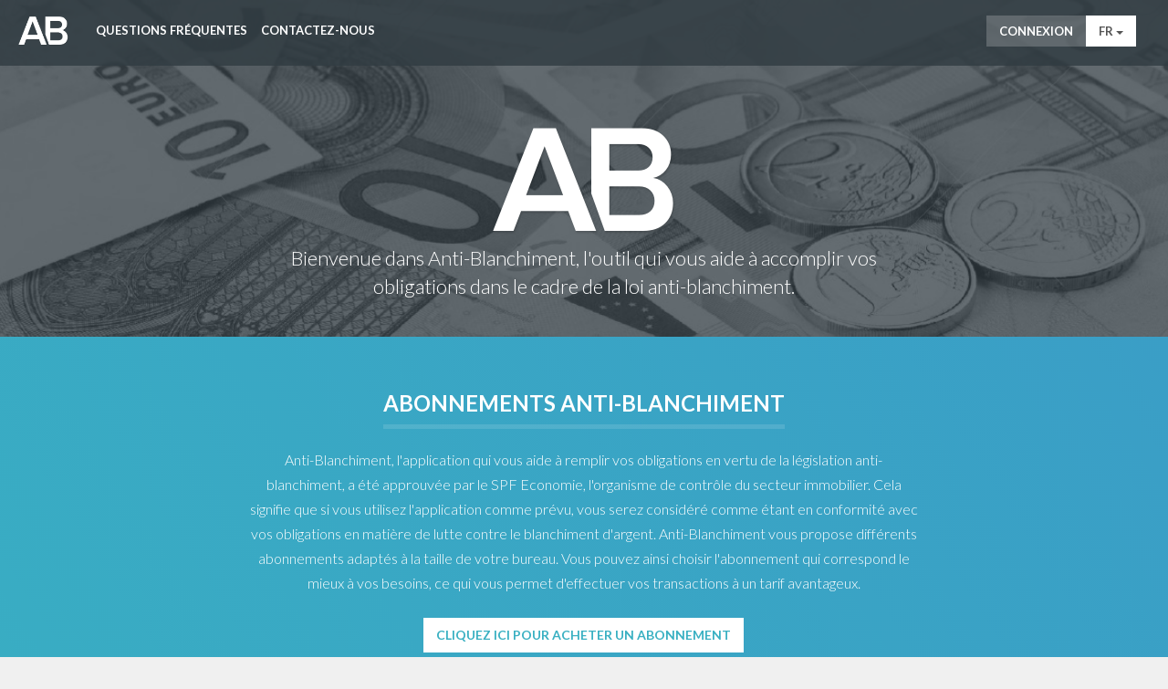

--- FILE ---
content_type: text/html; charset=utf-8
request_url: https://anti-blanchiment.be/
body_size: 12269
content:


<!DOCTYPE html>
<html>
<head>
    <meta charset="utf-8"/>
    <meta name="viewport" content="width=device-width, initial-scale=1.0">
    <title>Anti-Blanchiment </title>

    <link rel="apple-touch-icon" sizes="57x57" href="/Content/images/ab-favicons/apple-touch-icon-57x57.png">
    <link rel="apple-touch-icon" sizes="60x60" href="/Content/images/ab-favicons/apple-touch-icon-60x60.png">
    <link rel="apple-touch-icon" sizes="72x72" href="/Content/images/ab-favicons/apple-touch-icon-72x72.png">
    <link rel="apple-touch-icon" sizes="76x76" href="/Content/images/ab-favicons/apple-touch-icon-76x76.png">
    <link rel="apple-touch-icon" sizes="114x114" href="/Content/images/ab-favicons/apple-touch-icon-114x114.png">
    <link rel="apple-touch-icon" sizes="120x120" href="/Content/images/ab-favicons/apple-touch-icon-120x120.png">
    <link rel="apple-touch-icon" sizes="144x144" href="/Content/images/ab-favicons/apple-touch-icon-144x144.png">
    <link rel="apple-touch-icon" sizes="152x152" href="/Content/images/ab-favicons/apple-touch-icon-152x152.png">
    <link rel="apple-touch-icon" sizes="180x180" href="/Content/images/ab-favicons/apple-touch-icon-180x180.png">
    <link rel="icon" type="image/png" href="/Content/images/ab-favicons/favicon-32x32.png" sizes="32x32">
    <link rel="icon" type="image/png" href="/Content/images/ab-favicons/android-chrome-192x192.png" sizes="192x192">
    <link rel="icon" type="image/png" href="/Content/images/ab-favicons/favicon-96x96.png" sizes="96x96">
    <link rel="icon" type="image/png" href="/Content/images/ab-favicons/favicon-16x16.png" sizes="16x16">
    <link rel="manifest" href="/Content/images/ab-favicons/manifest.json">
    <link rel="mask-icon" href="/Content/images/ab-favicons/safari-pinned-tab.svg" color="#5bbad5">
    <meta name="msapplication-TileColor" content="#da532c">
    <meta name="msapplication-TileImage" content="/mstile-144x144.png">
    <meta name="theme-color" content="#ffffff">
    <link href="/Content/css?v=sPPJy-Xsg885hkeWfN6yTAnscEHXkN6d5psv8DNuPTE1" rel="stylesheet"/>


    <link href='https://fonts.googleapis.com/css?family=Lato:400,100,300,300italic,400italic,700,900' rel='stylesheet' type='text/css'>
    <link href='https://fonts.googleapis.com/css?family=Montserrat:700' rel='stylesheet' type='text/css'>
    <link href="https://maxcdn.bootstrapcdn.com/font-awesome/4.5.0/css/font-awesome.min.css" rel="stylesheet">
                <script>
                (function(i, s, o, g, r, a, m) {
                    i['GoogleAnalyticsObject'] = r;
                    i[r] = i[r] ||
                        function() {
                            (i[r].q = i[r].q || []).push(arguments)
                        }, i[r].l = 1 * new Date();
                    a = s.createElement(o),
                        m = s.getElementsByTagName(o)[0];
                    a.async = 1;
                    a.src = g;
                    m.parentNode.insertBefore(a, m);
                })(window, document, 'script', 'https://www.google-analytics.com/analytics.js', 'ga');

                ga('create', 'UA-89192611-1', 'auto');
                ga('send', 'pageview');
            </script>

    <script type='text/javascript'>
        var appInsights = window.appInsights ||
            function(config) {
                function r(config) {
                    t[config] = function() {
                        var i = arguments;
                        t.queue.push(function() { t[config].apply(t, i) })
                    }
                }

                var t = { config: config }, u = document, e = window, o = 'script', s = u.createElement(o), i, f;
                for (s.src =
                        config.url || '//az416426.vo.msecnd.net/scripts/a/ai.0.js',
                    u.getElementsByTagName(o)[0].parentNode.appendChild(s), t.cookie = u.cookie, t.queue = [], i =
                        ['Event', 'Exception', 'Metric', 'PageView', 'Trace', 'Ajax'];
                    i.length;
                ) r('track' + i.pop());
                return r('setAuthenticatedUserContext'), r('clearAuthenticatedUserContext'),
                    config.disableExceptionTracking ||
                    (i = 'onerror', r('_' + i), f = e[i], e[i] = function(config, r, u, e, o) {
                        var s = f && f(config, r, u, e, o);
                        return s !== !0 && t['_' + i](config, r, u, e, o), s
                    }), t
            }({
                instrumentationKey: '95984e1d-c58a-4de3-817f-2c0fc4f017dc'
            });

        window.appInsights = appInsights;
        appInsights.trackPageView();
    </script>
</head>
<body id="application" class="about" data-bind="css:{ 'isLoading' : ShowLoader, 'has-infobar': InfoHelper.IsOpen }">
    <div style="display: none" id="unsupportedBrowserTexts">
        <h1>Browser niet ondersteund!</h1>
        <h2>
            Beste gebruiker, deze browser wordt niet ondersteund. Wij raden aan om gebruik te maken van <a href="https://www.google.com/chrome/">
                Google
                Chrome
            </a>.
        </h2>
        <hr>
        <h1>Navigateur non supporté!</h1>
        <h2>
            Cher utilisateur, ce navigateur n’est pas supporté. Nous vous recommandons d'utiliser <a href="https://www.google.com/chrome/">
                Google
                Chrome
            </a>.
        </h2>
        <hr>
        <h1>Browser not supported!</h1>
        <h2>
            Dear user, this browser is not supported. We recommend using <a href="https://www.google.com/chrome/">
                Google
                Chrome
            </a>.
        </h2>
    </div>
<div class="modal fade" tabindex="-1" role="dialog" id="infobar" style="display: none;" data-bind="with: InfoHelper">
    <div class="modal-dialog">
        <div class="modal-content">

            <div class="modal-header">
                <h4 class="modal-title">Informations</h4>
                <button type="button" class="close" data-dismiss="modal" aria-label="Close">
                    <span aria-hidden="true">×</span>
                </button>
                <div class="search input-group">
                    <input type="text" id="inputOnd" data-bind="value: SearchInput,valueUpdate: 'keyup'" class="form-control pull-left" placeholder="Rechercher dans le texte" value="" required="">
                    <span class="input-group-btn">
                        <button type="button" class="btn btn-clear" data-bind="click: function() { $data.Search(); }">
                            <i class="fa fa-search"></i>
                        </button>
                    </span>
                    <!-- ko if: LastSearch() && LastSearch().length > 2 -->
                    <span class="input-group-addon">
                        <!-- ko if: MaxSpan() > 0 -->
                        <!-- ko text: CurrentIndex() + 1 --><!-- /ko --> / <!-- ko text: MaxSpan() --><!-- /ko -->
                        <!-- /ko -->
                        <!-- ko if: MaxSpan() <= 0 -->
                        Aucun r&#233;sultat ne correspond &#224; vos crit&#232;res de recherche.
                        <!-- /ko -->

                    </span>
                    <!-- /ko -->
                </div>
            </div>
            <div class="modal-body">
                <div class="content">
                    <div id="infocontent" data-bind="html: InfoText" style="margin-top: 25px;"></div>
                    <div class="align-center">
                        <p style="margin-top: 25px;">
                            <a href="#" data-dismiss="modal" data-target="#" class="btn btn-primary showinfobar">Fermer</a>
                        </p>
                    </div>
                    <div class="attachment" data-bind="visible: Files() && Files().length > 0">
                        <h4>Annexe</h4>
                        <!-- ko foreach: Files-->
                        <div class="box document pdf">
                            <div class="content">
                                <h2 class="title">
                                    <a href="#" data-bind="attr:{ href: DownloadLink },text: Name"></a>
                                </h2>
                                <span class="time" data-bind="text: moment(DateCreated()).format('LLLL')"></span>
                            </div>
                        </div>
                        <!-- /ko -->
                    </div>
                </div>
            </div>

        </div><!-- /.modal-content -->
    </div><!-- /.modal-dialog -->
</div>

<div id="nav" class="topnavigation" data-spy="affix" data-offset-top="40">
<nav class="navbar navbar-inverse aww-menu">
<div class="container-fluid">
<div class="row">

    <div class="pull-left">
        <!-- Brand and toggle get grouped for better mobile display -->
            <a class="navbar-brand fr" href="/">AntiWitWas-manager</a>
        <div class="navbar-header">
            <button type="button" class="navbar-toggle collapsed" data-toggle="collapse" data-target="#bs-example-navbar-collapse-1" aria-expanded="false">
                <span class="pull-left">
                    <span class="icon-bar"></span>
                    <span class="icon-bar"></span>
                    <span class="icon-bar"></span>
                </span>
                <span class="label">Menu</span>
            </button>
        </div>
        <div class="collapse navbar-collapse" id="bs-example-navbar-collapse-1">
            <ul class="nav navbar-nav">
                                                                <li>
                    <a href="/Faq">Questions fr&#233;quentes</a>
                </li>
                <li>
                    <a href="/ContactUs">Contactez-nous</a>
                </li>
            </ul>
        </div><!-- /.navbar-collapse -->
    </div>

<div class="navbar-login pull-right">
        <a href="https://auth.immo-connect.be/Client/SignIn?clientid=8ce62680-e89f-4e4a-998d-eac74f4dcf80&amp;clientsessionurl=https%3a%2f%2fanti-blanchiment.be%3a443%2fWeGovTool%2fSignInSuccess&amp;clientreturnurl=http%3a%2f%2fanti-blanchiment.be%2ffr&amp;clienthomeurl=https%3a%2f%2fanti-blanchiment.be%3a443%2f&amp;language=fr-BE" class="btn btn-primary pull-left">Connexion</a>

<div class="btn-group localization">
    <button data-toggle="dropdown" class="dropdown-toggle btn-grey btn-localization btn">
                <span class="name">FR</span>
        <b class="caret"></b>
    </button>
        <ul class="dropdown-menu pull-right" role="menu">
                    <li>
                        <a href="/WeGov/ChangeLanguage?language=nl-BE&amp;returnUrl=https%3A%2F%2Fanti-blanchiment.be%2F"> NL - N&#233;erlandais</a>
                    </li>
                    <li>
                        <a class="active" href="javascript:void(0);"><i class="icomoon  icomoon-ok"></i> FR - Fran&#231;ais</a>
                    </li>
        </ul>


</div>
</div>

</div>
</div><!-- /.container-fluid -->
</nav>
</div>


<div id="wrap" >
    

<div class="ribbon about-hero">
    <div class="container">
        <div class="row">
            <div class="col-xs-12 col-md-10 col-md-offset-1 col-lg-8 col-lg-offset-2">
                <img src="/content/images/ab-logo.png" />
                <p>
                    Bienvenue dans Anti-Blanchiment, l&#39;outil qui vous aide &#224; accomplir vos obligations dans le cadre de la loi anti-blanchiment.

                </p>
            </div>
        </div>
    </div>
</div>
<div class="ribbon about about-promo about-afterHero">
                
        <div class="container">
            <div class="row">
                <div class="col-xs-12 col-md-10 col-md-offset-1 col-lg-8 col-lg-offset-2">
                        <h3>Abonnements Anti-Blanchiment</h3>
                        <p>Anti-Blanchiment, l'application qui vous aide à remplir vos obligations en vertu de la législation anti-blanchiment, a été approuvée par le SPF Economie, l'organisme de contrôle du secteur immobilier. Cela signifie que si vous utilisez l'application comme prévu, vous serez considéré comme étant en conformité avec vos obligations en matière de lutte contre le blanchiment d'argent. Anti-Blanchiment vous propose différents abonnements adaptés à la taille de votre bureau. Vous pouvez ainsi choisir l'abonnement qui correspond le mieux à vos besoins, ce qui vous permet d'effectuer vos transactions à un tarif avantageux.</p>
                        <p>  <a class="btn" href="/Home/Promo">Cliquez ici pour acheter un abonnement</a>  </p>
                </div>
            </div>
        </div>
    </div>

<div class="ribbon about about-wie about-afterHero about-afterHero-cancel">
    <div class="container">
        <div class="row">
            <div class="col-xs-12 col-md-10 col-md-offset-1 col-lg-8 col-lg-offset-2">
                <h3>POUR QUI?</h3>
                <p>
Chaque <strong> agent immobilier agréé IPI</strong> peut utiliser l’outil Anti-Blanchiment. </br> Tant le responsable anti-blanchiment que le collaborateur d'agence peut se connecter et s’enregistrer, afin d’accomplir ses obligations dans le cadre de la loi anti-blanchiment.                </p>
            </div>
        </div>
    </div>
</div>
<div class="ribbon about about-starten">
    <div class="container">
        <div class="row">
            <div class="col-xs-12 col-md-10 col-md-offset-1 col-lg-8 col-lg-offset-2">
                <h3>DEMARREZ Anti-Blanchiment</h3>

                    <p>
                        Pour démarrer Anti-Blanchiment, vous devez vous connecter avec votre compte.</br> Si vous n'en disposez pas encore, créez un nouveau compte. Après une brève procédure d’enregistrement, vous pouvez commencer à utiliser l'outil.
                    </p>
                    <p class="align-center">
                        <a href="https://auth.immo-connect.be/Client/SignIn?clientid=8ce62680-e89f-4e4a-998d-eac74f4dcf80&amp;clientsessionurl=https%3a%2f%2fanti-blanchiment.be%3a443%2fWeGovTool%2fSignInSuccess&amp;clientreturnurl=https%3a%2f%2fanti-blanchiment.be%2f&amp;clienthomeurl=https%3a%2f%2fanti-blanchiment.be%3a443%2f&amp;language=fr-BE" class="btn">Connexion</a>
                    </p>
            </div>
        </div>
    </div>
</div>
<div class="ribbon about about-images">
    <div class="container">
        <div class="row">
            <img src="/content/images/aww-boxes-fr.png" />
            <span class="theblue"></span>
        </div>
    </div>
</div>
<div class="ribbon normal-about about-wat">
    <div class="container">
        <div class="row">
            <div class="col-xs-12">
                <h3>Quoi?</h3>
            </div>
            <div class="col-xs-12 col-md-10 col-md-offset-1 col-lg-8 col-lg-offset-2">
                <div class="col-md-6">
<p>L’outil Anti-Blanchiment vous guidera dans le <strong>dépistage</strong> de vos clients (et des parties contractantes) et vous <strong>conseillera</strong> sur la politique d’acception des clients. Vous pourrez aussi ensuite consulter le niveau de vigilance (profil de risque) de vos clients (et des parties contractantes). Vous pourrez enfin combiner les parties concernées dans une transaction et calculer le niveau de vigilance (profil de risque) de cette transaction.</p>
<p>Le calcul des niveaux de vigilance est réalisé en utilisant un “assistant” qui vous pose les questions adéquates et vous permet d’ajouter, étape par étape, les pièces justificatives nécessaires.</p>
<p>Quand l’outil vous invite à une vigilance accrue, vous pourrez aussi immédiatement <strong>déclarer</strong> le client, la partie contractante ou la transaction. Le responsable anti-blanchiment peut <strong>évaluer</strong> chaque déclaration de ses collaborateurs d’agence et, éventuellement, déclarer à la <strong>CTIF</strong> (Cellule de traitement des informations financières).</p>                </div>
                <div class="col-md-6">
                    <p>Via la page <strong>déclarations</strong>, tant le collaborateur d’agence que le responsable anti-blanchiment peut suivre le statut des éventuelles déclarations.</p>
<p>Toutes vos actions dans l’outil Anti-Blanchiment sont consultables en ligne. Par une simple recherche, vous pourrez trouver immédiatement le bon client, la bonne partie contractante ou la bonne transaction. Afin de respecter les obligations, toutes les données sont conservées pendant minimum <strong>5 ans</strong> après la fin de votre relation professionnelle avec le client ou la partie contractante concerné(e).</p>
                </div>
            </div>
        </div>
    </div>
</div>
<div class="ribbon help">
    <div class="container">
        <div class="row">
            <h3>Besoin d&#39;aide?</h3>
            <p>
                Consultez les <a href="/Faq">questions fr&#233;quentes</a> ou <a href="/ContactUs">contactez-nous</a>.
            </p>
        </div>
    </div>
</div>
</div>
<div class="loader" data-bind="visible: ShowLoader">
    <span>
        Patientez... En cours de chargement.<br/>Veuillez ne pas recharger la page.</span>
    <div class="loading"></div>
</div>
<div id="push"></div>
<footer>
<p>
    (AWW version 3.10.1.1) -
Copyright&nbsp;2026 -         <a href="https://file.immo-connect.be/Document?token=4CSCx7yg3j7yTo6soBwgutDvpIr8FzecwWabg1j4ppgHCMYR%2BMFblTpJKATlGvFCouwKG44ie6CATAg9Of8ei%2FOoAPZBOgLr4JXT%2FUwUPp62cRt9dysEYnT7rTHN3IS8DPvq0EfAwprRKIziYOeaBnbF70SR3xWIAisqBg%2FpLWt17hKc7i7ZJTJeHIknMTzdWu%2ByZxMX7hqLTGhVKDujva6KUEwNPuJ2XAeVeXyaylNuOgUtHINDnWqX2A4NJ8%2Bi0Ht16Vqvo535Id1PnJkL1do%2Fl7qVIQpxClyUjBixt77Aj7WmhpeMiHSaRwmnDBORJe34QeqTmaJ5tSfNehYFSh4FQdWNSi3pfdX0iDDFyLXXB8PGG2Yv8XEGqeKT615ybjoFLRyDQ53aP5e6lSEKcXEGqeKT615y4O1Tpt5zxxwm0ED8u40HYsV%2FEpUT%2B2AKAc9yl3BN8ZnGXEGkZAL7YdCQ123i0H6hMTFAVs5j6RCA%2F6p3Rv4rf3QmCc%2F3k%2B4%2BMdwZCw6f0F8rw9L5CHXQ7C%2BWdH9fUKUaa%2Ft1JaR80IAQdYteWWZMovbBkU4o45bCZxPTjZnNXN6itpAwsSO67w%3D%3D" target="_blank" class="a-txt">Conditions d&#39;utilisation</a>
 -         <a href="https://file.immo-connect.be/Document?token=4CSCx7yg3j7yTo6soBwgutDvpIr8FzecwWabg1j4ppgHCMYR%2BMFblTpJKATlGvFCouwKG44ie6CATAg9Of8ei%2FOoAPZBOgLr4JXT%2FUwUPp62cRt9dysEYnT7rTHN3IS8DPvq0EfAwprRKIziYOeaBnbF70SR3xWIAisqBg%2FpLWt17hKc7i7ZJTJeHIknMTzdWu%2ByZxMX7hqLTGhVKDujva6KUEwNPuJ2XAeVeXyaylNuOgUtHINDnWqX2A4NJ8%2Bi0Ht16Vqvo535Id1PnJkL1do%2Fl7qVIQpxClyUjBixt77Aj7WmhpeMiHSaRwmnDBORJe34QeqTmaJ5tSfNehYFSh4FQdWNSi3pfdX0iDDFyLXXB8PGG2Yv8XEGqeKT615ybjoFLRyDQ53aP5e6lSEKcXEGqeKT615ybrlAfGwSn%2FyKjdCE4Zbm3PBYfOMbwywmGnxeRjl9R7oNwgYKnDLJw2EpyNOzPfg9MTFAVs5j6RCA%2F6p3Rv4rf3QmCc%2F3k%2B4%2BMdwZCw6f0F8rw9L5CHXQ7C%2BWdH9fUKUaa%2Ft1JaR80IAQdYteWWZMovbBkU4o45bCZxPTjZnNXN63htVARBxgxQ%3D%3D" target="_blank" class="a-txt">Privacy policy</a>
 -         <a href="https://file.immo-connect.be/Document?token=4CSCx7yg3j7yTo6soBwgutDvpIr8FzecwWabg1j4ppgHCMYR%2BMFblTpJKATlGvFCouwKG44ie6CATAg9Of8ei%2FOoAPZBOgLr4JXT%2FUwUPp62cRt9dysEYnT7rTHN3IS8DPvq0EfAwprRKIziYOeaBnbF70SR3xWIAisqBg%2FpLWt17hKc7i7ZJTJeHIknMTzdWu%2ByZxMX7hqLTGhVKDujva6KUEwNPuJ2XAeVeXyaylNuOgUtHINDnWqX2A4NJ8%2Bi0Ht16Vqvo535Id1PnJkL1do%2Fl7qVIQpxClyUjBixt77Aj7WmhpeMiHSaRwmnDBORJe34QeqTmaJ5tSfNehYFSh4FQdWNSi3pfdX0iDDFyLXXB8PGG2Yv8XEGqeKT615ybjoFLRyDQ53aP5e6lSEKcXEGqeKT615yGQqyYVsfsJBaVn%2BAo97ChRnIhV6qF6Ll%2FnXJHWBdlzBSUNPga9DRDTXJyL9gxI87MTFAVs5j6RCA%2F6p3Rv4rf3QmCc%2F3k%2B4%2BMdwZCw6f0F8rw9L5CHXQ7C%2BWdH9fUKUaa%2Ft1JaR80IAQdYteWWZMovbBkU4o45bCZxPTjZnNXN5lVp%2BuPBdXyg%3D%3D" target="_blank" class="a-txt">Cookie policy</a>

</p>
</footer>

<script type="text/javascript">
    if (typeof AntiWitwas == "undefined") {
        AntiWitwas = { Entities: {}, Models: {} };
    }
    AntiWitwas.Translations = {
        Errors: {
            Required: 'Ce champs est obligatoire.',
            Min: 'Le valeur doit être au moins {0}.',
            Max: 'La valeur maximale peut être {0}.',
            MinRequired: 'Vous devez donner au moins {0} réponses.',
            MaxRequired: 'Vous pouvez donner au maximum {0} réponses.',
            InvalidOrganizationNumber:
                'Ceci n\u0027est pas un numéro d\u0027entreprise valable. Entrez un numéro d\u0027entreprise de 10 chiffres (pas de ponctuation)',
            InvalidDate: 'Date non valable.',
            InvalidNumber: 'Numéro non valable. Utilisez uniquement des chiffres (1, 2, 3,…).',
            MaxLength: 'Entrez maximum {0} caractères.',
            MinLength: 'Entrez au moins {0} caractères.',
            UnsupportedFileType:
                'Ceci n\u0027est pas un type de fichier compatible.',
            OrganizationAlreadyExists:
                'Il existe déjà une organisation avec ce numéro d\u0027entreprise.',
            RadioButtonsRequired:
                'Choisissez une des options ci-dessus pour continuer.',
            CityRequired: 'Commune est obligatoire',
            PostalCodeRequired: 'Code postal est obligatoire',
            PostalCodeRequiredAml: 'EIR code is required',
            StreetRequired: 'Rue est obligatoire',
            StreetNumberRequired:
                'Numéro est obligatoire',
            InputMessage: 'Vous devez introduire une motivation.',
            OrganizationNumberRequired:
                'Numéro d\u0027entreprise est obligatoire',
            OrganizationNameRequired:
                'Nom est obligatoire',
            LegalFormBelgiumRequired:
                'Choisissez une forme juridique dans la liste.',
            LegalFormRequired: 'Forme juridique est obligatoire',
            FirstNameRequired: 'Prénom est obligatoire',
            LastNameRequired: 'Nom de famille est obligatoire',
            PlaceOfBirthRequired:
                'Lieu de naissance est obligatoire',
            DateOfBirthRequired:
                'Date de naissance est obligatoire',
            InvalidNationalNumber:
                'Veuillez indiquer un numéro de registre national belge valable.',
            InvalidNationalNumberAml:
                'Please enter a valid PPS number',
            PersonAlreadyExists:
                'Il existe déjà une personne avec ce numéro de registre national.',
            PersonAlreadyExistsAml:
                'A contact with this PPS number already exists',
            PercentageRequired: 'Pourcentage est obligatoire',
            CurrencyRequired: 'Montant est obligatoire',
            FileRequired: 'Vous devez ajouter au moins un document.',
            MaxNumFiles: 'Vous pouvez ajouter maximum {0} documents.'


        },
        Tooltips: {
            Profile: {
                ThisAs: 'Ce profil de risque comme',
                Buyer: '\u003cstrong\u003eacheteur\u003c/strong\u003e',
                Seller: '\u003cstrong\u003evendeur\u003c/strong\u003e',
                Is: 'est',
                Accepted: '\u003cstrong\u003eaccepté\u003c/strong\u003e',
                Refused: '\u003cstrong\u003erefusé\u003c/strong\u003e',
                Undecided: '\u003cstrong\u003een attente de décision\u003c/strong\u003e'
            }
        },
        Notifications: {
            ProfileStatusChange: {
                GeneralContact: {
                    Accepted:
                        '{WeGovUser} a \u003cstrong class=\u0027accepted\u0027\u003eACCEPTÉ\u003c/strong\u003e \u003cstrong\u003e{ContactDisplayText}\u003c/strong\u003e comme contact.',
                    Refused:
                        '{WeGovUser} a \u003cstrong class=\u0027rejected\u0027\u003eREFUSÉ\u003c/strong\u003e \u003cstrong\u003e{ContactDisplayText}\u003c/strong\u003e comme contact.'
                },
                BuyerRisk: {
                    AcceptedByCFI:
                        'Après déclaration à la \u003cstrong\u003eCTIF\u003c/strong\u003e \u003cstrong\u003e{ContactDisplayText}\u003c/strong\u003e  a été \u003cstrong class=\u0027accepted\u0027\u003eACCEPTÉ\u003c/strong\u003e comme \u003cstrong\u003eACHETEUR\u003c/strong\u003e par le responsable anti-blanchiment {WeGovUser}.',
                    AcceptedByTimeOut:
                        'Après déclaration à la \u003cstrong\u003eCTIF\u003c/strong\u003e \u003cstrong\u003e{ContactDisplayText}\u003c/strong\u003e a été \u003cstrong class=\u0027accepted\u0027\u003eACCEPTÉ\u003c/strong\u003e comme \u003cstrong\u003eACHETEUR\u003c/strong\u003e  pour cause d\u0027absence de réaction de la CTIF.',
                    Accepted:
                        '{WeGovUser} a \u003cstrong class=\u0027accepted\u0027\u003eACCEPTÉ\u003c/strong\u003e \u003cstrong\u003e{ContactDisplayText}\u003c/strong\u003e comme \u003cstrong\u003eACHETEUR\u003c/strong\u003e.',
                    RefusedByCFI:
                        'Après déclaration à la \u003cstrong\u003eCTIF \u003c/strong\u003e \u003cstrong\u003e{ContactDisplayText}\u003c/strong\u003e  a été \u003cstrong class=\u0027rejected\u0027\u003eREFUSÉ\u003c/strong\u003e comme \u003cstrong\u003eACHETEUR\u003c/strong\u003e par responsable anti-blanchiment{WeGovUser}.',
                    Refused:
                        '{WeGovUser} a \u003cstrong class=\u0027rejected\u0027\u003eREFUSÉ\u003c/strong\u003e \u003cstrong\u003e{ContactDisplayText}\u003c/strong\u003e comme \u003cstrong\u003eACHETEUR\u003c/strong\u003e.'
                },
                SellerRisk: {
                    AcceptedByCFI:
                        'Après déclaration à la \u003cstrong\u003eCTIF\u003c/strong\u003e \u003cstrong\u003e{ContactDisplayText}\u003c/strong\u003e  a été \u003cstrong class=\u0027accepted\u0027\u003eACCEPTÉ\u003c/strong\u003e comme \u003cstrong\u003eVENDEUR\u003c/strong\u003e par responsable anti-blanchiment{WeGovUser}.',
                    AcceptedByTimeOut:
                        'Après déclaration à la \u003cstrong\u003eCTIF\u003c/strong\u003e \u003cstrong\u003e{ContactDisplayText}\u003c/strong\u003e a été \u003cstrong class=\u0027accepted\u0027\u003eACCEPTÉ\u003c/strong\u003e comme \u003cstrong\u003eVENDEUR\u003c/strong\u003e par cause d\u0027absence de réaction de la CTIF.',
                    Accepted:
                        '{WeGovUser} a \u003cstrong class=\u0027accepted\u0027\u003eACCEPTÉ\u003c/strong\u003e \u003cstrong\u003e{ContactDisplayText}\u003c/strong\u003e comme \u003cstrong\u003eVENDEUR\u003c/strong\u003e.',
                    RefusedByCFI:
                        'Après déclaration à la \u003cstrong\u003eCTIF\u003c/strong\u003e  \u003cstrong\u003e{ContactDisplayText}\u003c/strong\u003e a été \u003cstrong class=\u0027rejected\u0027\u003eREFUSÉ\u003c/strong\u003e comme \u003cstrong\u003eVENDEUR\u003c/strong\u003e  par responsable anti-blanchiment {WeGovUser}.',
                    Refused:
                        '{WeGovUser} a  \u003cstrong class=\u0027rejected\u0027\u003eREFUSÉ\u003c/strong\u003e \u003cstrong\u003e{ContactDisplayText}\u003c/strong\u003e comme \u003cstrong\u003eVENDEUR\u003c/strong\u003e \u003cstrong class=\u0027rejected\u0027\u003eREFUSÉ\u003c/strong\u003e.'
                },
                Transaction: {
                    AcceptedByCFI:
                        'Après déclaration à la \u003cstrong\u003eCTIF\u003c/strong\u003e \u003cstrong\u003e{ProfileDisplayText}\u003c/strong\u003e comme \u003cstrong\u003eTRANSACTION\u003c/strong\u003e a été \u003cstrong class=\u0027accepted\u0027\u003eACCEPTÉ\u003c/strong\u003e par responsable anti-blanchiment {WeGovUser}.',
                    AcceptedByTimeOut:
                        'Après déclaration à la \u003cstrong\u003eCTIF\u003c/strong\u003e \u003cstrong\u003e{ProfileDisplayText}\u003c/strong\u003e comme \u003cstrong\u003eTRANSACTION\u003c/strong\u003e a été \u003cstrong class=\u0027accepted\u0027\u003eACCEPTÉ\u003c/strong\u003e par cause d\u0027absence de réaction de la CTIF.',
                    Accepted:
                        '{WeGovUser} a \u003cstrong class=\u0027accepted\u0027\u003eACCEPTÉ\u003c/strong\u003e \u003cstrong\u003e{ProfileDisplayText}\u003c/strong\u003e comme \u003cstrong\u003eTRANSACTION\u003c/strong\u003e.',
                    RefusedByCFI:
                        'Après déclaration à la \u003cstrong\u003eCTIF\u003c/strong\u003e \u003cstrong\u003e{ProfileDisplayText}\u003c/strong\u003e comme \u003cstrong\u003eTRANSACTION\u003c/strong\u003e a été \u003cstrong class=\u0027rejected\u0027\u003eREFUSÉ\u003c/strong\u003e par responsable anti-blanchiment {WeGovUser}.',
                    Refused:
                        '{WeGovUser} a \u003cstrong class=\u0027rejected\u0027\u003eREFUSÉ\u003c/strong\u003e \u003cstrong\u003e{ProfileDisplayText}\u003c/strong\u003e comme \u003cstrong\u003eTRANSACTION\u003c/strong\u003e.'
                },
                YearReport: {
                    Send:
                        '\u003cstrong\u003e{ProfileDisplayText}\u003c/strong\u003e à été déposé par {WeGovUser}.'
                }
            },
            ReportStatusChange: {
                BuyerRisk: {
                    ReportedForAcceptence:
                        '{WeGovUser} a   \u003cstrong class=\u0027accepted\u0027\u003eDÉCLARÉ POUR ACCEPTER\u003c/strong\u003e \u003cstrong\u003e{ContactDisplayText}\u003c/strong\u003e comme \u003cstrong\u003eACHETEUR\u003c/strong\u003e au responsable anti-blanchiment.',
                    ReportedForRefusel:
                        '{WeGovUser} a  \u003cstrong class=\u0027rejected\u0027\u003eDÉCLARÉ POUR REFUSER\u003c/strong\u003e \u003cstrong\u003e{ContactDisplayText}\u003c/strong\u003e comme \u003cstrong\u003eACHETEUR\u003c/strong\u003e au responsable anti-blanchiment.'
                },
                SellerRisk: {
                    ReportedForAcceptence:
                        '{WeGovUser} a   \u003cstrong class=\u0027accepted\u0027\u003eDÉCLARÉ POUR ACCEPTER\u003c/strong\u003e \u003cstrong\u003e{ContactDisplayText}\u003c/strong\u003e comme \u003cstrong\u003eVENDEUR\u003c/strong\u003e au responsable anti-blanchiment.',
                    ReportedForRefusel:
                        '{WeGovUser} a  \u003cstrong class=\u0027rejected\u0027\u003eDÉCLARÉ POUR REFUSER\u003c/strong\u003e \u003cstrong\u003e{ContactDisplayText}\u003c/strong\u003e comme \u003cstrong\u003eVENDEUR\u003c/strong\u003e au responsable anti-blanchiment.'
                },
                Transaction: {
                    ReportedForAcceptence:
                        '{WeGovUser} a \u003cstrong class=\u0027accepted\u0027\u003e DÉCLARÉ POUR ACCEPTER \u003c/strong\u003e \u003cstrong\u003eTRANSACTION\u003c/strong\u003e \u003cstrong\u003e{ProfileDisplayText}\u003c/strong\u003e au responsable anti-blanchiment.',
                    ReportedForRefusel:
                        '{WeGovUser} a \u003cstrong class=\u0027rejected\u0027\u003eDÉCLARÉ POUR REFUSER\u003c/strong\u003e \u003cstrong\u003eTRANSACTION\u003c/strong\u003e \u003cstrong\u003e{ProfileDisplayText}\u003c/strong\u003e au responsable anti-blanchiment.'
                }
            },
            EscalationStatusChange: {
                BuyerRisk: {
                    EscalatedToCFI:
                        'Responsable anti-blanchiment {WeGovUser} a \u003cstrong class=\u0027rejected\u0027\u003eDECLARÉ À LA CTIF\u003c/strong\u003e \u003cstrong\u003e{ContactDisplayText}\u003c/strong\u003e comme \u003cstrong\u003eACHETEUR\u003c/strong\u003e.'
                },
                SellerRisk: {
                    EscalatedToCFI:
                        'Responsable anti-blanchiment {WeGovUser} a  \u003cstrong class=\u0027rejected\u0027\u003eDECLARÉ À LA CTIF\u003c/strong\u003e \u003cstrong\u003e{ContactDisplayText}\u003c/strong\u003e comme \u003cstrong\u003eVENDEUR\u003c/strong\u003e.'
                },
                Transaction: {
                    EscalatedToCFI:
                        'Responsable anti-blanchiment {WeGovUser} a \u003cstrong class=\u0027rejected\u0027\u003eDÉCLARÉ À LA CTIF\u003c/strong\u003e la \u003cstrong\u003eTRANSACTION\u003c/strong\u003e \u003cstrong\u003e{ProfileDisplayText}\u003c/strong\u003e.'
                }
            }
        }
    };
</script>
<script src="/bundles/jquery?v=EXUbQV3qbxwXKeYa0WqTdpDdwo63um2VZa_Tv_vNeGg1"></script>

<script src="/bundles/design?v=KznZ-4rUmlJamzAVYJAihuzOHzKtabMayRIifSc-4iE1"></script>


<script src="/Scripts/ckeditor/ckeditor.js"></script>

<script src="/Scripts/ckeditor/adapters/jquery.js"></script>

<script src="/bundles/bootstrap?v=ff_1lUwBTBYIXreBiUWKHROvsrF6dtpZY3HKT5ZdgbE1"></script>

<script src="/bundles/knockout?v=viVQeQRVzlDZWA_POSHX9Ir5scui6PuVPf5pw3V-HgY1"></script>

<script src="/bundles/Application?v=q_VzUt_9X3l4Zl03e9E_rQo9i8k6Lo_CwU97h0RvNGg1"></script>


<script type="text/javascript">

    AntiWitwas.Language = 'fr';

    moment.lang(AntiWitwas.Language);

    ko.validation.registerExtenders();

    //Knockout localization
    ko.validation.localize({
        required: AntiWitwas.Translations.Errors.Required,
        min: AntiWitwas.Translations.Errors.Min,
        max: AntiWitwas.Translations.Errors.Max,
        minLength: AntiWitwas.Translations.Errors.MinLength,
        maxLength: AntiWitwas.Translations.Errors.MaxLength,
        pattern: 'Geef een correcte waarde.',
        step: 'Geef een waarde dat deelbaar is door {0}.',
        email: 'Geef een correct emailadres in.',
        date: 'Geef een correcte datum.',
        dateISO: 'Geef een correcte datum.',
        number: 'Geef een getal in.',
        digit: 'Geef een getal in.',
        phoneUS: 'Geef een geldig telefoonnummer in.',
        equal: 'Waarden moeten gelijk zijn.',
        notEqual: 'Kies een andere waarde.',
        unique: 'Geef een unieke waarde.'
    });

    AntiWitwas.Enum = {
        QuestionType: {
            CONTACT: "CONTACT",
            CHECKBOX: "CHECKBOX",
            RADIOBUTTONS: "RADIOBUTTONS",
            DROPDOWN: "DROPDOWN",
            NUMERICTEXTBOX: "NUMERICTEXTBOX",
            UPLOAD: "UPLOAD",
            MULTIPLECHOICECHECKBOXES: "MULTIPLECHOICECHECKBOXES",
            TEXTBOX: "TEXTBOX",
            PERCENTAGETEXTBOX: "PERCENTAGETEXTBOX",
            VERKORTRISICOPROFIEL: "VERKORTRISICOPROFIEL",
            SINGLEWIZARD: "SINGLEWIZARD",
            MULTIWIZARD: "MULTIWIZARD",
            ADDRESS: "ADDRESS",
            CURRENCY: "CURRENCY",
            DATE: "DATE",
            IDENTIFICATIONAGENCY: "IDENTIFICATIONAGENCY",
            TITLE: "TITLE"
        },
        WizardType: {
            IDENTIFICATION: "IDENTIFICATION",
            TRANSACTION: "TRANSACTION",
            REPRESENTATIVE: "REPRESENTATIVE",
            BENEFICIARY: "BENEFICIARY",
            BENIFICIALOWNER: "BENIFICIALOWNER",
            RISK: "RISK",
            YEARREPORT: "YEARREPORT"
        },
        ProfileStatus: {
            Undecided: "Undecided",
            Accepted: "Accepted",
            Refused: "Refused",
            Draft: "Draft"
        },
        ProfileType: {
            RepresentativeContact: "RepresentativeContact",
            BeneficiaryContact: "BeneficiaryContact",
            BenificialOwnerContact: "BenificialOwnerContact",
            GeneralContact: "GeneralContact",
            SellerRisk: "SellerRisk",
            BuyerRisk: "BuyerRisk",
            Transaction: "Transaction",
            YearReport: "YearReport"
        },
        ReportStatus: {
            ReportedForAcceptence: "ReportedForAcceptence",
            ReportedForRefusel: "ReportedForRefusel"
        },
        EscalationStatus: {
            EscalatedToCFI: "EscalatedToCFI",
            AcceptedByCFI: "AcceptedByCFI",
            RefusedByCFI: "RefusedByCFI",
            AcceptedByTimeOut: "AcceptedByTimeOut"
        },
        ContactType: {
            Personal: 'Personnel',
            Organization:
                'Organisation',
            Partnership:
                'Partnership',
            Trust:
                'Trust'
        },
        NotificationType: {
            ProfileStatusChange: "ProfileStatusChange",
            ReportStatusChange: "ReportStatusChange",
            EscalationStatusChange: "EscalationStatusChange"
        },
        Origin: {
            Tool: "Tool",
            Api: "Api"
        }
    };

    AntiWitwas.Api = {
        GeoCityFinder:
            'https://anti-blanchiment.be/api/ExternalSearch/FindCities',
        Options:
            'https://anti-blanchiment.be/api/Options/',
        Upload:
            'https://anti-blanchiment.be/api/File/Upload',
        Download:
            'https://anti-blanchiment.be/api/File/Download',
        Profile: {
            Get:
                'https://anti-blanchiment.be/api/Profile/Get',
            SendProfileToCfi:
                'https://anti-blanchiment.be/api/Profile/SendProfileToCfi',
            Refuse:
                'https://anti-blanchiment.be/api/Profile/Refuse',
            Accept:
                'https://anti-blanchiment.be/api/Profile/Accept',
            ReportProfileForAcceptence:
                'https://anti-blanchiment.be/api/Profile/ReportProfileForAcceptence',
            EscalateProfile:
                'https://anti-blanchiment.be/api/Profile/EscalateProfile',
            ReportProfileForRefusel:
                'https://anti-blanchiment.be/api/Profile/ReportProfileForRefusel',
            SearchDisplay:
                'https://anti-blanchiment.be/api/Profile/SearchDisplay',
            GetLastProfileByFilter:
                'https://anti-blanchiment.be/api/Profile/GetLastProfileByFilter',
            Archive:
                'https://anti-blanchiment.be/api/Profile/Archive',
            UnArchive:
                'https://anti-blanchiment.be/api/Profile/UnArchive'
        },
        Notification: {
            Search:
                'https://anti-blanchiment.be/api/Notification/Search',
        },
        Wizard: {
            Get:
                'https://anti-blanchiment.be/api/Wizard/Get',
            SaveEntry:
                'https://anti-blanchiment.be/api/Wizard/SaveEntry'
        },
        Contact: {
            Search:
                'https://anti-blanchiment.be/api/Contact/Search',
            Save:
                'https://anti-blanchiment.be/api/Contact/Save',
            Archive:
                'https://anti-blanchiment.be/api/Contact/Archive',
            UnArchive:
                'https://anti-blanchiment.be/api/Contact/UnArchive'
        },
        ConsultKBO: {
            FindOrganization:
                'https://anti-blanchiment.be/api/ConsultKBO/FindOrganization'
        },
        Admin: {
            SetVoucherDateTo:
                'https://anti-blanchiment.be/api/Admin/SetVoucherDateTo',
            SaveYearReport:
                'https://anti-blanchiment.be/api/Admin/SaveYearReport',
            ReGeneratePdf:
                'https://anti-blanchiment.be/api/Admin/ReGeneratePdf',
            SaveSuspect:
                'https://anti-blanchiment.be/api/Admin/SaveSuspect',
            SaveRangeSuspect:
                'https://anti-blanchiment.be/api/Admin/SaveRangeSuspect',
            DeleteSuspect:
                'https://anti-blanchiment.be/api/Admin/DeleteSuspect'
        },
        Setting: {
            SaveSetting:
                'https://anti-blanchiment.be/api/Setting/SaveSetting',
        },
        uniqueorganizationnumber:
            'https://anti-blanchiment.be/api/Validation/uniqueorganizationnumber',
        uniquenationalnumber:
            'https://anti-blanchiment.be/api/Validation/uniquenationalnumber',
        CheckBelgianNationalNumber:
            'https://anti-blanchiment.be/api/Validation/CheckBelgianNationalNumber'
    };

    AntiWitwas.YearReport = {
        ProfilePicture:
            'https://anti-blanchiment.be/YearReport/ProfilePicture'
    };

    AntiWitwas.Mode = {
        CurrentMode: 'AWW',
      };

    AntiWitwas.Routes = {
        Wizard: {
            Entry: "/Wizard/Entry"
        },
        Profile: {
            ViewResult: "/Profile/ViewResult",
            Transactions: "/Transaction"
        },
        Contact: {
            Detail: "/Contact/Detail",
            Index: "/Contact"
        }
    };

    AntiWitwas.Settings = {
        NumDaysReUseWizard: 0,
        DefaultPicture: 'http://mhalabs.org/wp-content/uploads/upme/1451456913_brodie.jpg'
    };

    AntiWitwas.App = {
        //Current page model (ur root model)
        PageModel: ko.observable(),
        ShowLoader: ko.observable(true),
        InfoHelper: new AntiWitwas.InfoHelper(),
        Log: function(message, type) {
            //Do some logging
            if (console && console.log) {
                console.log("%s:%s", type || 'default', message);
            }
        }
    };

    var element = document.getElementById("application");
    ko.applyBindings(AntiWitwas.App, element);
    AntiWitwas.App.ShowLoader(false);
</script>



<script>

    $('.pager_previous').click(function(event) {
        event.preventDefault();
        AntiWitwas.App.ShowLoader(true);
        var pageindex = parseInt($(this).parents('form').find('input[name=PageIndex]').val());
        $(this).parents('form').find('input[name=PageIndex]').val(pageindex - 1);
        $(this).parents('form').submit();
        return false;
    });
    $('.pager_next').click(function(event) {
        event.preventDefault();
        AntiWitwas.App.ShowLoader(true);
        var pageindex = parseInt($(this).parents('form').find('input[name=PageIndex]').val());
        $(this).parents('form').find('input[name=PageIndex]').val(pageindex + 1);
        $(this).parents('form').submit();
        return false;
    });
    $('.pager_page').click(function(event) {
        event.preventDefault();
        AntiWitwas.App.ShowLoader(true);
        var pageindex = $(this).data('page');
        $(this).parents('form').find('input[name=PageIndex]').val(pageindex);
        $(this).parents('form').submit();
        return false;
    });
</script>
<script>
    toastr.options = {
        "closeButton": false,
        "debug": false,
        "newestOnTop": false,
        "progressBar": true,
        "positionClass": "toast-bottom-right",
        "preventDuplicates": false,
        "onclick": null,
        "showDuration": "300",
        "hideDuration": "1000",
        "timeOut": "10000",
        "extendedTimeOut": "1000",
        "showEasing": "swing",
        "hideEasing": "linear",
        "showMethod": "fadeIn",
        "hideMethod": "fadeOut"
    };
</script>
<script language="javascript">
    $(document).ready(function() {
        var isInternetExplorer =  false || !!document.documentMode;
        if (isInternetExplorer) {
            document.body.innerHTML = document.getElementById('unsupportedBrowserTexts').innerHTML;
        }
    });
</script>
</body>
</html>


--- FILE ---
content_type: text/css; charset=utf-8
request_url: https://anti-blanchiment.be/Content/css?v=sPPJy-Xsg885hkeWfN6yTAnscEHXkN6d5psv8DNuPTE1
body_size: 88445
content:
.ui-helper-hidden{display:none}.ui-helper-hidden-accessible{border:0;clip:rect(0 0 0 0);height:1px;margin:-1px;overflow:hidden;padding:0;position:absolute;width:1px}.ui-helper-reset{margin:0;padding:0;border:0;outline:0;line-height:1.3;text-decoration:none;font-size:100%;list-style:none}.ui-helper-clearfix:before,.ui-helper-clearfix:after{content:"";display:table;border-collapse:collapse}.ui-helper-clearfix:after{clear:both}.ui-helper-clearfix{min-height:0}.ui-helper-zfix{width:100%;height:100%;top:0;left:0;position:absolute;opacity:0;filter:Alpha(Opacity=0)}.ui-front{z-index:100}.ui-state-disabled{cursor:default!important}.ui-icon{display:block;text-indent:-99999px;overflow:hidden;background-repeat:no-repeat}.ui-widget-overlay{position:fixed;top:0;left:0;width:100%;height:100%}.ui-draggable-handle{-ms-touch-action:none;touch-action:none}.ui-resizable{position:relative}.ui-resizable-handle{position:absolute;font-size:.1px;display:block;-ms-touch-action:none;touch-action:none}.ui-resizable-disabled .ui-resizable-handle,.ui-resizable-autohide .ui-resizable-handle{display:none}.ui-resizable-n{cursor:n-resize;height:7px;width:100%;top:-5px;left:0}.ui-resizable-s{cursor:s-resize;height:7px;width:100%;bottom:-5px;left:0}.ui-resizable-e{cursor:e-resize;width:7px;right:-5px;top:0;height:100%}.ui-resizable-w{cursor:w-resize;width:7px;left:-5px;top:0;height:100%}.ui-resizable-se{cursor:se-resize;width:12px;height:12px;right:1px;bottom:1px}.ui-resizable-sw{cursor:sw-resize;width:9px;height:9px;left:-5px;bottom:-5px}.ui-resizable-nw{cursor:nw-resize;width:9px;height:9px;left:-5px;top:-5px}.ui-resizable-ne{cursor:ne-resize;width:9px;height:9px;right:-5px;top:-5px}.ui-selectable{-ms-touch-action:none;touch-action:none}.ui-selectable-helper{position:absolute;z-index:100;border:1px dotted #000}.ui-sortable-handle{-ms-touch-action:none;touch-action:none}.ui-accordion .ui-accordion-header{display:block;cursor:pointer;position:relative;margin:2px 0 0 0;padding:.5em .5em .5em .7em;min-height:0;font-size:100%}.ui-accordion .ui-accordion-icons{padding-left:2.2em}.ui-accordion .ui-accordion-icons .ui-accordion-icons{padding-left:2.2em}.ui-accordion .ui-accordion-header .ui-accordion-header-icon{position:absolute;left:.5em;top:50%;margin-top:-8px}.ui-accordion .ui-accordion-content{padding:1em 2.2em;border-top:0;overflow:auto}.ui-autocomplete{position:absolute;top:0;left:0;cursor:default}.ui-button{display:inline-block;position:relative;padding:0;line-height:normal;margin-right:.1em;cursor:pointer;vertical-align:middle;text-align:center;overflow:visible}.ui-button,.ui-button:link,.ui-button:visited,.ui-button:hover,.ui-button:active{text-decoration:none}.ui-button-icon-only{width:2.2em}button.ui-button-icon-only{width:2.4em}.ui-button-icons-only{width:3.4em}button.ui-button-icons-only{width:3.7em}.ui-button .ui-button-text{display:block;line-height:normal}.ui-button-text-only .ui-button-text{padding:.4em 1em}.ui-button-icon-only .ui-button-text,.ui-button-icons-only .ui-button-text{padding:.4em;text-indent:-9999999px}.ui-button-text-icon-primary .ui-button-text,.ui-button-text-icons .ui-button-text{padding:.4em 1em .4em 2.1em}.ui-button-text-icon-secondary .ui-button-text,.ui-button-text-icons .ui-button-text{padding:.4em 2.1em .4em 1em}.ui-button-text-icons .ui-button-text{padding-left:2.1em;padding-right:2.1em}input.ui-button{padding:.4em 1em}.ui-button-icon-only .ui-icon,.ui-button-text-icon-primary .ui-icon,.ui-button-text-icon-secondary .ui-icon,.ui-button-text-icons .ui-icon,.ui-button-icons-only .ui-icon{position:absolute;top:50%;margin-top:-8px}.ui-button-icon-only .ui-icon{left:50%;margin-left:-8px}.ui-button-text-icon-primary .ui-button-icon-primary,.ui-button-text-icons .ui-button-icon-primary,.ui-button-icons-only .ui-button-icon-primary{left:.5em}.ui-button-text-icon-secondary .ui-button-icon-secondary,.ui-button-text-icons .ui-button-icon-secondary,.ui-button-icons-only .ui-button-icon-secondary{right:.5em}.ui-buttonset{margin-right:7px}.ui-buttonset .ui-button{margin-left:0;margin-right:-.3em}input.ui-button::-moz-focus-inner,button.ui-button::-moz-focus-inner{border:0;padding:0}.ui-datepicker{width:17em;padding:.2em .2em 0;display:none}.ui-datepicker .ui-datepicker-header{position:relative;padding:.2em 0}.ui-datepicker .ui-datepicker-prev,.ui-datepicker .ui-datepicker-next{position:absolute;top:2px;width:1.8em;height:1.8em}.ui-datepicker .ui-datepicker-prev-hover,.ui-datepicker .ui-datepicker-next-hover{top:1px}.ui-datepicker .ui-datepicker-prev{left:2px}.ui-datepicker .ui-datepicker-next{right:2px}.ui-datepicker .ui-datepicker-prev-hover{left:1px}.ui-datepicker .ui-datepicker-next-hover{right:1px}.ui-datepicker .ui-datepicker-prev span,.ui-datepicker .ui-datepicker-next span{display:block;position:absolute;left:50%;margin-left:-8px;top:50%;margin-top:-8px}.ui-datepicker .ui-datepicker-title{margin:0 2.3em;line-height:1.8em;text-align:center}.ui-datepicker .ui-datepicker-title select{font-size:1em;margin:1px 0}.ui-datepicker select.ui-datepicker-month,.ui-datepicker select.ui-datepicker-year{width:45%}.ui-datepicker table{width:100%;font-size:.9em;border-collapse:collapse;margin:0 0 .4em}.ui-datepicker th{padding:.7em .3em;text-align:center;font-weight:bold;border:0}.ui-datepicker td{border:0;padding:1px}.ui-datepicker td span,.ui-datepicker td a{display:block;padding:.2em;text-align:right;text-decoration:none}.ui-datepicker .ui-datepicker-buttonpane{background-image:none;margin:.7em 0 0 0;padding:0 .2em;border-left:0;border-right:0;border-bottom:0}.ui-datepicker .ui-datepicker-buttonpane button{float:right;margin:.5em .2em .4em;cursor:pointer;padding:.2em .6em .3em .6em;width:auto;overflow:visible}.ui-datepicker .ui-datepicker-buttonpane button.ui-datepicker-current{float:left}.ui-datepicker.ui-datepicker-multi{width:auto}.ui-datepicker-multi .ui-datepicker-group{float:left}.ui-datepicker-multi .ui-datepicker-group table{width:95%;margin:0 auto .4em}.ui-datepicker-multi-2 .ui-datepicker-group{width:50%}.ui-datepicker-multi-3 .ui-datepicker-group{width:33.3%}.ui-datepicker-multi-4 .ui-datepicker-group{width:25%}.ui-datepicker-multi .ui-datepicker-group-last .ui-datepicker-header,.ui-datepicker-multi .ui-datepicker-group-middle .ui-datepicker-header{border-left-width:0}.ui-datepicker-multi .ui-datepicker-buttonpane{clear:left}.ui-datepicker-row-break{clear:both;width:100%;font-size:0}.ui-datepicker-rtl{direction:rtl}.ui-datepicker-rtl .ui-datepicker-prev{right:2px;left:auto}.ui-datepicker-rtl .ui-datepicker-next{left:2px;right:auto}.ui-datepicker-rtl .ui-datepicker-prev:hover{right:1px;left:auto}.ui-datepicker-rtl .ui-datepicker-next:hover{left:1px;right:auto}.ui-datepicker-rtl .ui-datepicker-buttonpane{clear:right}.ui-datepicker-rtl .ui-datepicker-buttonpane button{float:left}.ui-datepicker-rtl .ui-datepicker-buttonpane button.ui-datepicker-current,.ui-datepicker-rtl .ui-datepicker-group{float:right}.ui-datepicker-rtl .ui-datepicker-group-last .ui-datepicker-header,.ui-datepicker-rtl .ui-datepicker-group-middle .ui-datepicker-header{border-right-width:0;border-left-width:1px}.ui-dialog{overflow:hidden;position:absolute;top:0;left:0;padding:.2em;outline:0}.ui-dialog .ui-dialog-titlebar{padding:.4em 1em;position:relative}.ui-dialog .ui-dialog-title{float:left;margin:.1em 0;white-space:nowrap;width:90%;overflow:hidden;text-overflow:ellipsis}.ui-dialog .ui-dialog-titlebar-close{position:absolute;right:.3em;top:50%;width:20px;margin:-10px 0 0 0;padding:1px;height:20px}.ui-dialog .ui-dialog-content{position:relative;border:0;padding:.5em 1em;background:none;overflow:auto}.ui-dialog .ui-dialog-buttonpane{text-align:left;border-width:1px 0 0 0;background-image:none;margin-top:.5em;padding:.3em 1em .5em .4em}.ui-dialog .ui-dialog-buttonpane .ui-dialog-buttonset{float:right}.ui-dialog .ui-dialog-buttonpane button{margin:.5em .4em .5em 0;cursor:pointer}.ui-dialog .ui-resizable-se{width:12px;height:12px;right:-5px;bottom:-5px;background-position:16px 16px}.ui-draggable .ui-dialog-titlebar{cursor:move}.ui-menu{list-style:none;padding:0;margin:0;display:block;outline:none}.ui-menu .ui-menu{position:absolute}.ui-menu .ui-menu-item{position:relative;margin:0;padding:3px 1em 3px .4em;cursor:pointer;min-height:0;list-style-image:url("[data-uri]")}.ui-menu .ui-menu-divider{margin:5px 0;height:0;font-size:0;line-height:0;border-width:1px 0 0 0}.ui-menu .ui-state-focus,.ui-menu .ui-state-active{margin:-1px}.ui-menu-icons{position:relative}.ui-menu-icons .ui-menu-item{padding-left:2em}.ui-menu .ui-icon{position:absolute;top:0;bottom:0;left:.2em;margin:auto 0}.ui-menu .ui-menu-icon{left:auto;right:0}.ui-progressbar{height:2em;text-align:left;overflow:hidden}.ui-progressbar .ui-progressbar-value{margin:-1px;height:100%}.ui-progressbar .ui-progressbar-overlay{background:url("[data-uri]");height:100%;filter:alpha(opacity=25);opacity:.25}.ui-progressbar-indeterminate .ui-progressbar-value{background-image:none}.ui-selectmenu-menu{padding:0;margin:0;position:absolute;top:0;left:0;display:none}.ui-selectmenu-menu .ui-menu{overflow:auto;overflow-x:hidden;padding-bottom:1px}.ui-selectmenu-menu .ui-menu .ui-selectmenu-optgroup{font-size:1em;font-weight:bold;line-height:1.5;padding:2px .4em;margin:.5em 0 0 0;height:auto;border:0}.ui-selectmenu-open{display:block}.ui-selectmenu-button{display:inline-block;overflow:hidden;position:relative;text-decoration:none;cursor:pointer}.ui-selectmenu-button span.ui-icon{right:.5em;left:auto;margin-top:-8px;position:absolute;top:50%}.ui-selectmenu-button span.ui-selectmenu-text{text-align:left;padding:.4em 2.1em .4em 1em;display:block;line-height:1.4;overflow:hidden;text-overflow:ellipsis;white-space:nowrap}.ui-slider{position:relative;text-align:left}.ui-slider .ui-slider-handle{position:absolute;z-index:2;width:1.2em;height:1.2em;cursor:default;-ms-touch-action:none;touch-action:none}.ui-slider .ui-slider-range{position:absolute;z-index:1;font-size:.7em;display:block;border:0;background-position:0 0}.ui-slider.ui-state-disabled .ui-slider-handle,.ui-slider.ui-state-disabled .ui-slider-range{filter:inherit}.ui-slider-horizontal{height:.8em}.ui-slider-horizontal .ui-slider-handle{top:-.3em;margin-left:-.6em}.ui-slider-horizontal .ui-slider-range{top:0;height:100%}.ui-slider-horizontal .ui-slider-range-min{left:0}.ui-slider-horizontal .ui-slider-range-max{right:0}.ui-slider-vertical{width:.8em;height:100px}.ui-slider-vertical .ui-slider-handle{left:-.3em;margin-left:0;margin-bottom:-.6em}.ui-slider-vertical .ui-slider-range{left:0;width:100%}.ui-slider-vertical .ui-slider-range-min{bottom:0}.ui-slider-vertical .ui-slider-range-max{top:0}.ui-spinner{position:relative;display:inline-block;overflow:hidden;padding:0;vertical-align:middle}.ui-spinner-input{border:none;background:none;color:inherit;padding:0;margin:.2em 0;vertical-align:middle;margin-left:.4em;margin-right:22px}.ui-spinner-button{width:16px;height:50%;font-size:.5em;padding:0;margin:0;text-align:center;position:absolute;cursor:default;display:block;overflow:hidden;right:0}.ui-spinner a.ui-spinner-button{border-top:none;border-bottom:none;border-right:none}.ui-spinner .ui-icon{position:absolute;margin-top:-8px;top:50%;left:0}.ui-spinner-up{top:0}.ui-spinner-down{bottom:0}.ui-spinner .ui-icon-triangle-1-s{background-position:-65px -16px}.ui-tabs{position:relative;padding:.2em}.ui-tabs .ui-tabs-nav{margin:0;padding:.2em .2em 0}.ui-tabs .ui-tabs-nav li{list-style:none;float:left;position:relative;top:0;margin:1px .2em 0 0;border-bottom-width:0;padding:0;white-space:nowrap}.ui-tabs .ui-tabs-nav .ui-tabs-anchor{float:left;padding:.5em 1em;text-decoration:none}.ui-tabs .ui-tabs-nav li.ui-tabs-active{margin-bottom:-1px;padding-bottom:1px}.ui-tabs .ui-tabs-nav li.ui-tabs-active .ui-tabs-anchor,.ui-tabs .ui-tabs-nav li.ui-state-disabled .ui-tabs-anchor,.ui-tabs .ui-tabs-nav li.ui-tabs-loading .ui-tabs-anchor{cursor:text}.ui-tabs-collapsible .ui-tabs-nav li.ui-tabs-active .ui-tabs-anchor{cursor:pointer}.ui-tabs .ui-tabs-panel{display:block;border-width:0;padding:1em 1.4em;background:none}.ui-tooltip{padding:8px;position:absolute;z-index:9999;max-width:300px;-webkit-box-shadow:0 0 5px #aaa;box-shadow:0 0 5px #aaa}body .ui-tooltip{border-width:2px}.ui-widget{font-family:Lato,Helvetica,sans-serif;font-size:1em}.ui-widget .ui-widget{font-size:1em}.ui-widget input,.ui-widget select,.ui-widget textarea,.ui-widget button{font-family:Lato,Helvetica,sans-serif;font-size:1em}.ui-widget-content{border:1px solid #ddd;background:#fff;color:#333}.ui-widget-content a{color:#333}.ui-widget-header{border:1px solid #e9e9e9;background:#e9e9e9;color:#333;font-weight:bold}.ui-widget-header a{color:#333}.ui-state-default,.ui-widget-content .ui-state-default,.ui-widget-header .ui-state-default{border:1px solid #c5c5c5;background:#f6f6f6;font-weight:normal;color:#454545}.ui-state-default a,.ui-state-default a:link,.ui-state-default a:visited{color:#454545;text-decoration:none}.ui-state-hover,.ui-widget-content .ui-state-hover,.ui-widget-header .ui-state-hover,.ui-state-focus,.ui-widget-content .ui-state-focus,.ui-widget-header .ui-state-focus{border:1px solid #ccc;background:#ededed;font-weight:normal;color:#2b2b2b}.ui-state-hover a,.ui-state-hover a:hover,.ui-state-hover a:link,.ui-state-hover a:visited,.ui-state-focus a,.ui-state-focus a:hover,.ui-state-focus a:link,.ui-state-focus a:visited{color:#2b2b2b;text-decoration:none}.ui-state-active,.ui-widget-content .ui-state-active,.ui-widget-header .ui-state-active{border:1px solid #428bca;background:#428bca;font-weight:normal;color:#fff}.ui-state-active a,.ui-state-active a:link,.ui-state-active a:visited{color:#fff;text-decoration:none}.ui-state-highlight,.ui-widget-content .ui-state-highlight,.ui-widget-header .ui-state-highlight{border:1px solid #24b662;background:#24b662;color:#fff}.ui-state-highlight a,.ui-widget-content .ui-state-highlight a,.ui-widget-header .ui-state-highlight a{color:#fff}.ui-state-error,.ui-widget-content .ui-state-error,.ui-widget-header .ui-state-error{border:1px solid #f1a899;background:#fddfdf;color:#5f3f3f}.ui-state-error a,.ui-widget-content .ui-state-error a,.ui-widget-header .ui-state-error a{color:#5f3f3f}.ui-state-error-text,.ui-widget-content .ui-state-error-text,.ui-widget-header .ui-state-error-text{color:#5f3f3f}.ui-priority-primary,.ui-widget-content .ui-priority-primary,.ui-widget-header .ui-priority-primary{font-weight:bold}.ui-priority-secondary,.ui-widget-content .ui-priority-secondary,.ui-widget-header .ui-priority-secondary{opacity:.7;filter:Alpha(Opacity=70);font-weight:normal}.ui-state-disabled,.ui-widget-content .ui-state-disabled,.ui-widget-header .ui-state-disabled{opacity:.35;filter:Alpha(Opacity=35);background-image:none}.ui-state-disabled .ui-icon{filter:Alpha(Opacity=35)}.ui-icon{width:16px;height:16px}.ui-icon,.ui-widget-content .ui-icon{background-image:url("images/ui-icons_444444_256x240.png")}.ui-widget-header .ui-icon{background-image:url("images/ui-icons_444444_256x240.png")}.ui-state-default .ui-icon{background-image:url("images/ui-icons_777777_256x240.png")}.ui-state-hover .ui-icon,.ui-state-focus .ui-icon{background-image:url("images/ui-icons_555555_256x240.png")}.ui-state-active .ui-icon{background-image:url("images/ui-icons_ffffff_256x240.png")}.ui-state-highlight .ui-icon{background-image:url("images/ui-icons_fff_256x240.png")}.ui-state-error .ui-icon,.ui-state-error-text .ui-icon{background-image:url("images/ui-icons_cc0000_256x240.png")}.ui-icon-blank{background-position:16px 16px}.ui-icon-carat-1-n{background-position:0 0}.ui-icon-carat-1-ne{background-position:-16px 0}.ui-icon-carat-1-e{background-position:-32px 0}.ui-icon-carat-1-se{background-position:-48px 0}.ui-icon-carat-1-s{background-position:-64px 0}.ui-icon-carat-1-sw{background-position:-80px 0}.ui-icon-carat-1-w{background-position:-96px 0}.ui-icon-carat-1-nw{background-position:-112px 0}.ui-icon-carat-2-n-s{background-position:-128px 0}.ui-icon-carat-2-e-w{background-position:-144px 0}.ui-icon-triangle-1-n{background-position:0 -16px}.ui-icon-triangle-1-ne{background-position:-16px -16px}.ui-icon-triangle-1-e{background-position:-32px -16px}.ui-icon-triangle-1-se{background-position:-48px -16px}.ui-icon-triangle-1-s{background-position:-64px -16px}.ui-icon-triangle-1-sw{background-position:-80px -16px}.ui-icon-triangle-1-w{background-position:-96px -16px}.ui-icon-triangle-1-nw{background-position:-112px -16px}.ui-icon-triangle-2-n-s{background-position:-128px -16px}.ui-icon-triangle-2-e-w{background-position:-144px -16px}.ui-icon-arrow-1-n{background-position:0 -32px}.ui-icon-arrow-1-ne{background-position:-16px -32px}.ui-icon-arrow-1-e{background-position:-32px -32px}.ui-icon-arrow-1-se{background-position:-48px -32px}.ui-icon-arrow-1-s{background-position:-64px -32px}.ui-icon-arrow-1-sw{background-position:-80px -32px}.ui-icon-arrow-1-w{background-position:-96px -32px}.ui-icon-arrow-1-nw{background-position:-112px -32px}.ui-icon-arrow-2-n-s{background-position:-128px -32px}.ui-icon-arrow-2-ne-sw{background-position:-144px -32px}.ui-icon-arrow-2-e-w{background-position:-160px -32px}.ui-icon-arrow-2-se-nw{background-position:-176px -32px}.ui-icon-arrowstop-1-n{background-position:-192px -32px}.ui-icon-arrowstop-1-e{background-position:-208px -32px}.ui-icon-arrowstop-1-s{background-position:-224px -32px}.ui-icon-arrowstop-1-w{background-position:-240px -32px}.ui-icon-arrowthick-1-n{background-position:0 -48px}.ui-icon-arrowthick-1-ne{background-position:-16px -48px}.ui-icon-arrowthick-1-e{background-position:-32px -48px}.ui-icon-arrowthick-1-se{background-position:-48px -48px}.ui-icon-arrowthick-1-s{background-position:-64px -48px}.ui-icon-arrowthick-1-sw{background-position:-80px -48px}.ui-icon-arrowthick-1-w{background-position:-96px -48px}.ui-icon-arrowthick-1-nw{background-position:-112px -48px}.ui-icon-arrowthick-2-n-s{background-position:-128px -48px}.ui-icon-arrowthick-2-ne-sw{background-position:-144px -48px}.ui-icon-arrowthick-2-e-w{background-position:-160px -48px}.ui-icon-arrowthick-2-se-nw{background-position:-176px -48px}.ui-icon-arrowthickstop-1-n{background-position:-192px -48px}.ui-icon-arrowthickstop-1-e{background-position:-208px -48px}.ui-icon-arrowthickstop-1-s{background-position:-224px -48px}.ui-icon-arrowthickstop-1-w{background-position:-240px -48px}.ui-icon-arrowreturnthick-1-w{background-position:0 -64px}.ui-icon-arrowreturnthick-1-n{background-position:-16px -64px}.ui-icon-arrowreturnthick-1-e{background-position:-32px -64px}.ui-icon-arrowreturnthick-1-s{background-position:-48px -64px}.ui-icon-arrowreturn-1-w{background-position:-64px -64px}.ui-icon-arrowreturn-1-n{background-position:-80px -64px}.ui-icon-arrowreturn-1-e{background-position:-96px -64px}.ui-icon-arrowreturn-1-s{background-position:-112px -64px}.ui-icon-arrowrefresh-1-w{background-position:-128px -64px}.ui-icon-arrowrefresh-1-n{background-position:-144px -64px}.ui-icon-arrowrefresh-1-e{background-position:-160px -64px}.ui-icon-arrowrefresh-1-s{background-position:-176px -64px}.ui-icon-arrow-4{background-position:0 -80px}.ui-icon-arrow-4-diag{background-position:-16px -80px}.ui-icon-extlink{background-position:-32px -80px}.ui-icon-newwin{background-position:-48px -80px}.ui-icon-refresh{background-position:-64px -80px}.ui-icon-shuffle{background-position:-80px -80px}.ui-icon-transfer-e-w{background-position:-96px -80px}.ui-icon-transferthick-e-w{background-position:-112px -80px}.ui-icon-folder-collapsed{background-position:0 -96px}.ui-icon-folder-open{background-position:-16px -96px}.ui-icon-document{background-position:-32px -96px}.ui-icon-document-b{background-position:-48px -96px}.ui-icon-note{background-position:-64px -96px}.ui-icon-mail-closed{background-position:-80px -96px}.ui-icon-mail-open{background-position:-96px -96px}.ui-icon-suitcase{background-position:-112px -96px}.ui-icon-comment{background-position:-128px -96px}.ui-icon-person{background-position:-144px -96px}.ui-icon-print{background-position:-160px -96px}.ui-icon-trash{background-position:-176px -96px}.ui-icon-locked{background-position:-192px -96px}.ui-icon-unlocked{background-position:-208px -96px}.ui-icon-bookmark{background-position:-224px -96px}.ui-icon-tag{background-position:-240px -96px}.ui-icon-home{background-position:0 -112px}.ui-icon-flag{background-position:-16px -112px}.ui-icon-calendar{background-position:-32px -112px}.ui-icon-cart{background-position:-48px -112px}.ui-icon-pencil{background-position:-64px -112px}.ui-icon-clock{background-position:-80px -112px}.ui-icon-disk{background-position:-96px -112px}.ui-icon-calculator{background-position:-112px -112px}.ui-icon-zoomin{background-position:-128px -112px}.ui-icon-zoomout{background-position:-144px -112px}.ui-icon-search{background-position:-160px -112px}.ui-icon-wrench{background-position:-176px -112px}.ui-icon-gear{background-position:-192px -112px}.ui-icon-heart{background-position:-208px -112px}.ui-icon-star{background-position:-224px -112px}.ui-icon-link{background-position:-240px -112px}.ui-icon-cancel{background-position:0 -128px}.ui-icon-plus{background-position:-16px -128px}.ui-icon-plusthick{background-position:-32px -128px}.ui-icon-minus{background-position:-48px -128px}.ui-icon-minusthick{background-position:-64px -128px}.ui-icon-close{background-position:-80px -128px}.ui-icon-closethick{background-position:-96px -128px}.ui-icon-key{background-position:-112px -128px}.ui-icon-lightbulb{background-position:-128px -128px}.ui-icon-scissors{background-position:-144px -128px}.ui-icon-clipboard{background-position:-160px -128px}.ui-icon-copy{background-position:-176px -128px}.ui-icon-contact{background-position:-192px -128px}.ui-icon-image{background-position:-208px -128px}.ui-icon-video{background-position:-224px -128px}.ui-icon-script{background-position:-240px -128px}.ui-icon-alert{background-position:0 -144px}.ui-icon-info{background-position:-16px -144px}.ui-icon-notice{background-position:-32px -144px}.ui-icon-help{background-position:-48px -144px}.ui-icon-check{background-position:-64px -144px}.ui-icon-bullet{background-position:-80px -144px}.ui-icon-radio-on{background-position:-96px -144px}.ui-icon-radio-off{background-position:-112px -144px}.ui-icon-pin-w{background-position:-128px -144px}.ui-icon-pin-s{background-position:-144px -144px}.ui-icon-play{background-position:0 -160px}.ui-icon-pause{background-position:-16px -160px}.ui-icon-seek-next{background-position:-32px -160px}.ui-icon-seek-prev{background-position:-48px -160px}.ui-icon-seek-end{background-position:-64px -160px}.ui-icon-seek-start{background-position:-80px -160px}.ui-icon-seek-first{background-position:-80px -160px}.ui-icon-stop{background-position:-96px -160px}.ui-icon-eject{background-position:-112px -160px}.ui-icon-volume-off{background-position:-128px -160px}.ui-icon-volume-on{background-position:-144px -160px}.ui-icon-power{background-position:0 -176px}.ui-icon-signal-diag{background-position:-16px -176px}.ui-icon-signal{background-position:-32px -176px}.ui-icon-battery-0{background-position:-48px -176px}.ui-icon-battery-1{background-position:-64px -176px}.ui-icon-battery-2{background-position:-80px -176px}.ui-icon-battery-3{background-position:-96px -176px}.ui-icon-circle-plus{background-position:0 -192px}.ui-icon-circle-minus{background-position:-16px -192px}.ui-icon-circle-close{background-position:-32px -192px}.ui-icon-circle-triangle-e{background-position:-48px -192px}.ui-icon-circle-triangle-s{background-position:-64px -192px}.ui-icon-circle-triangle-w{background-position:-80px -192px}.ui-icon-circle-triangle-n{background-position:-96px -192px}.ui-icon-circle-arrow-e{background-position:-112px -192px}.ui-icon-circle-arrow-s{background-position:-128px -192px}.ui-icon-circle-arrow-w{background-position:-144px -192px}.ui-icon-circle-arrow-n{background-position:-160px -192px}.ui-icon-circle-zoomin{background-position:-176px -192px}.ui-icon-circle-zoomout{background-position:-192px -192px}.ui-icon-circle-check{background-position:-208px -192px}.ui-icon-circlesmall-plus{background-position:0 -208px}.ui-icon-circlesmall-minus{background-position:-16px -208px}.ui-icon-circlesmall-close{background-position:-32px -208px}.ui-icon-squaresmall-plus{background-position:-48px -208px}.ui-icon-squaresmall-minus{background-position:-64px -208px}.ui-icon-squaresmall-close{background-position:-80px -208px}.ui-icon-grip-dotted-vertical{background-position:0 -224px}.ui-icon-grip-dotted-horizontal{background-position:-16px -224px}.ui-icon-grip-solid-vertical{background-position:-32px -224px}.ui-icon-grip-solid-horizontal{background-position:-48px -224px}.ui-icon-gripsmall-diagonal-se{background-position:-64px -224px}.ui-icon-grip-diagonal-se{background-position:-80px -224px}.ui-corner-all,.ui-corner-top,.ui-corner-left,.ui-corner-tl{border-top-left-radius:0}.ui-corner-all,.ui-corner-top,.ui-corner-right,.ui-corner-tr{border-top-right-radius:0}.ui-corner-all,.ui-corner-bottom,.ui-corner-left,.ui-corner-bl{border-bottom-left-radius:0}.ui-corner-all,.ui-corner-bottom,.ui-corner-right,.ui-corner-br{border-bottom-right-radius:0}.ui-widget-overlay{background:#aaa;opacity:.3;filter:Alpha(Opacity=30)}.ui-widget-shadow{margin:0 0 0 0;padding:5px;background:#666;opacity:.3;filter:Alpha(Opacity=30);border-radius:8px}.ui-helper-hidden{display:none}.ui-helper-hidden-accessible{border:0;clip:rect(0 0 0 0);height:1px;margin:-1px;overflow:hidden;padding:0;position:absolute;width:1px}.ui-helper-reset{margin:0;padding:0;border:0;outline:0;line-height:1.3;text-decoration:none;font-size:100%;list-style:none}.ui-helper-clearfix:before,.ui-helper-clearfix:after{content:"";display:table;border-collapse:collapse}.ui-helper-clearfix:after{clear:both}.ui-helper-clearfix{min-height:0}.ui-helper-zfix{width:100%;height:100%;top:0;left:0;position:absolute;opacity:0;filter:Alpha(Opacity=0)}.ui-front{z-index:100}.ui-state-disabled{cursor:default!important}.ui-icon{display:block;text-indent:-99999px;overflow:hidden;background-repeat:no-repeat}.ui-widget-overlay{position:fixed;top:0;left:0;width:100%;height:100%}.ui-draggable-handle{-ms-touch-action:none;touch-action:none}.ui-resizable{position:relative}.ui-resizable-handle{position:absolute;font-size:.1px;display:block;-ms-touch-action:none;touch-action:none}.ui-resizable-disabled .ui-resizable-handle,.ui-resizable-autohide .ui-resizable-handle{display:none}.ui-resizable-n{cursor:n-resize;height:7px;width:100%;top:-5px;left:0}.ui-resizable-s{cursor:s-resize;height:7px;width:100%;bottom:-5px;left:0}.ui-resizable-e{cursor:e-resize;width:7px;right:-5px;top:0;height:100%}.ui-resizable-w{cursor:w-resize;width:7px;left:-5px;top:0;height:100%}.ui-resizable-se{cursor:se-resize;width:12px;height:12px;right:1px;bottom:1px}.ui-resizable-sw{cursor:sw-resize;width:9px;height:9px;left:-5px;bottom:-5px}.ui-resizable-nw{cursor:nw-resize;width:9px;height:9px;left:-5px;top:-5px}.ui-resizable-ne{cursor:ne-resize;width:9px;height:9px;right:-5px;top:-5px}.ui-selectable{-ms-touch-action:none;touch-action:none}.ui-selectable-helper{position:absolute;z-index:100;border:1px dotted #000}.ui-sortable-handle{-ms-touch-action:none;touch-action:none}.ui-accordion .ui-accordion-header{display:block;cursor:pointer;position:relative;margin:2px 0 0 0;padding:.5em .5em .5em .7em;min-height:0;font-size:100%}.ui-accordion .ui-accordion-icons{padding-left:2.2em}.ui-accordion .ui-accordion-icons .ui-accordion-icons{padding-left:2.2em}.ui-accordion .ui-accordion-header .ui-accordion-header-icon{position:absolute;left:.5em;top:50%;margin-top:-8px}.ui-accordion .ui-accordion-content{padding:1em 2.2em;border-top:0;overflow:auto}.ui-autocomplete{position:absolute;top:0;left:0;cursor:default}.ui-button{display:inline-block;position:relative;padding:0;line-height:normal;margin-right:.1em;cursor:pointer;vertical-align:middle;text-align:center;overflow:visible}.ui-button,.ui-button:link,.ui-button:visited,.ui-button:hover,.ui-button:active{text-decoration:none}.ui-button-icon-only{width:2.2em}button.ui-button-icon-only{width:2.4em}.ui-button-icons-only{width:3.4em}button.ui-button-icons-only{width:3.7em}.ui-button .ui-button-text{display:block;line-height:normal}.ui-button-text-only .ui-button-text{padding:.4em 1em}.ui-button-icon-only .ui-button-text,.ui-button-icons-only .ui-button-text{padding:.4em;text-indent:-9999999px}.ui-button-text-icon-primary .ui-button-text,.ui-button-text-icons .ui-button-text{padding:.4em 1em .4em 2.1em}.ui-button-text-icon-secondary .ui-button-text,.ui-button-text-icons .ui-button-text{padding:.4em 2.1em .4em 1em}.ui-button-text-icons .ui-button-text{padding-left:2.1em;padding-right:2.1em}input.ui-button{padding:.4em 1em}.ui-button-icon-only .ui-icon,.ui-button-text-icon-primary .ui-icon,.ui-button-text-icon-secondary .ui-icon,.ui-button-text-icons .ui-icon,.ui-button-icons-only .ui-icon{position:absolute;top:50%;margin-top:-8px}.ui-button-icon-only .ui-icon{left:50%;margin-left:-8px}.ui-button-text-icon-primary .ui-button-icon-primary,.ui-button-text-icons .ui-button-icon-primary,.ui-button-icons-only .ui-button-icon-primary{left:.5em}.ui-button-text-icon-secondary .ui-button-icon-secondary,.ui-button-text-icons .ui-button-icon-secondary,.ui-button-icons-only .ui-button-icon-secondary{right:.5em}.ui-buttonset{margin-right:7px}.ui-buttonset .ui-button{margin-left:0;margin-right:-.3em}input.ui-button::-moz-focus-inner,button.ui-button::-moz-focus-inner{border:0;padding:0}.ui-datepicker{width:17em;padding:.2em .2em 0;display:none}.ui-datepicker .ui-datepicker-header{position:relative;padding:.2em 0}.ui-datepicker .ui-datepicker-prev,.ui-datepicker .ui-datepicker-next{position:absolute;top:2px;width:1.8em;height:1.8em}.ui-datepicker .ui-datepicker-prev-hover,.ui-datepicker .ui-datepicker-next-hover{top:1px}.ui-datepicker .ui-datepicker-prev{left:2px}.ui-datepicker .ui-datepicker-next{right:2px}.ui-datepicker .ui-datepicker-prev-hover{left:1px}.ui-datepicker .ui-datepicker-next-hover{right:1px}.ui-datepicker .ui-datepicker-prev span,.ui-datepicker .ui-datepicker-next span{display:block;position:absolute;left:50%;margin-left:-8px;top:50%;margin-top:-8px}.ui-datepicker .ui-datepicker-title{margin:0 2.3em;line-height:1.8em;text-align:center}.ui-datepicker .ui-datepicker-title select{font-size:1em;margin:1px 0}.ui-datepicker select.ui-datepicker-month,.ui-datepicker select.ui-datepicker-year{width:45%}.ui-datepicker table{width:100%;font-size:.9em;border-collapse:collapse;margin:0 0 .4em}.ui-datepicker th{padding:.7em .3em;text-align:center;font-weight:bold;border:0}.ui-datepicker td{border:0;padding:1px}.ui-datepicker td span,.ui-datepicker td a{display:block;padding:.2em;text-align:right;text-decoration:none}.ui-datepicker .ui-datepicker-buttonpane{background-image:none;margin:.7em 0 0 0;padding:0 .2em;border-left:0;border-right:0;border-bottom:0}.ui-datepicker .ui-datepicker-buttonpane button{float:right;margin:.5em .2em .4em;cursor:pointer;padding:.2em .6em .3em .6em;width:auto;overflow:visible}.ui-datepicker .ui-datepicker-buttonpane button.ui-datepicker-current{float:left}.ui-datepicker.ui-datepicker-multi{width:auto}.ui-datepicker-multi .ui-datepicker-group{float:left}.ui-datepicker-multi .ui-datepicker-group table{width:95%;margin:0 auto .4em}.ui-datepicker-multi-2 .ui-datepicker-group{width:50%}.ui-datepicker-multi-3 .ui-datepicker-group{width:33.3%}.ui-datepicker-multi-4 .ui-datepicker-group{width:25%}.ui-datepicker-multi .ui-datepicker-group-last .ui-datepicker-header,.ui-datepicker-multi .ui-datepicker-group-middle .ui-datepicker-header{border-left-width:0}.ui-datepicker-multi .ui-datepicker-buttonpane{clear:left}.ui-datepicker-row-break{clear:both;width:100%;font-size:0}.ui-datepicker-rtl{direction:rtl}.ui-datepicker-rtl .ui-datepicker-prev{right:2px;left:auto}.ui-datepicker-rtl .ui-datepicker-next{left:2px;right:auto}.ui-datepicker-rtl .ui-datepicker-prev:hover{right:1px;left:auto}.ui-datepicker-rtl .ui-datepicker-next:hover{left:1px;right:auto}.ui-datepicker-rtl .ui-datepicker-buttonpane{clear:right}.ui-datepicker-rtl .ui-datepicker-buttonpane button{float:left}.ui-datepicker-rtl .ui-datepicker-buttonpane button.ui-datepicker-current,.ui-datepicker-rtl .ui-datepicker-group{float:right}.ui-datepicker-rtl .ui-datepicker-group-last .ui-datepicker-header,.ui-datepicker-rtl .ui-datepicker-group-middle .ui-datepicker-header{border-right-width:0;border-left-width:1px}.ui-dialog{overflow:hidden;position:absolute;top:0;left:0;padding:.2em;outline:0}.ui-dialog .ui-dialog-titlebar{padding:.4em 1em;position:relative}.ui-dialog .ui-dialog-title{float:left;margin:.1em 0;white-space:nowrap;width:90%;overflow:hidden;text-overflow:ellipsis}.ui-dialog .ui-dialog-titlebar-close{position:absolute;right:.3em;top:50%;width:20px;margin:-10px 0 0 0;padding:1px;height:20px}.ui-dialog .ui-dialog-content{position:relative;border:0;padding:.5em 1em;background:none;overflow:auto}.ui-dialog .ui-dialog-buttonpane{text-align:left;border-width:1px 0 0 0;background-image:none;margin-top:.5em;padding:.3em 1em .5em .4em}.ui-dialog .ui-dialog-buttonpane .ui-dialog-buttonset{float:right}.ui-dialog .ui-dialog-buttonpane button{margin:.5em .4em .5em 0;cursor:pointer}.ui-dialog .ui-resizable-se{width:12px;height:12px;right:-5px;bottom:-5px;background-position:16px 16px}.ui-draggable .ui-dialog-titlebar{cursor:move}.ui-menu{list-style:none;padding:0;margin:0;display:block;outline:none}.ui-menu .ui-menu{position:absolute}.ui-menu .ui-menu-item{position:relative;margin:0;padding:3px 1em 3px .4em;cursor:pointer;min-height:0;list-style-image:url("[data-uri]")}.ui-menu .ui-menu-divider{margin:5px 0;height:0;font-size:0;line-height:0;border-width:1px 0 0 0}.ui-menu .ui-state-focus,.ui-menu .ui-state-active{margin:-1px}.ui-menu-icons{position:relative}.ui-menu-icons .ui-menu-item{padding-left:2em}.ui-menu .ui-icon{position:absolute;top:0;bottom:0;left:.2em;margin:auto 0}.ui-menu .ui-menu-icon{left:auto;right:0}.ui-progressbar{height:2em;text-align:left;overflow:hidden}.ui-progressbar .ui-progressbar-value{margin:-1px;height:100%}.ui-progressbar .ui-progressbar-overlay{background:url("[data-uri]");height:100%;filter:alpha(opacity=25);opacity:.25}.ui-progressbar-indeterminate .ui-progressbar-value{background-image:none}.ui-selectmenu-menu{padding:0;margin:0;position:absolute;top:0;left:0;display:none}.ui-selectmenu-menu .ui-menu{overflow:auto;overflow-x:hidden;padding-bottom:1px}.ui-selectmenu-menu .ui-menu .ui-selectmenu-optgroup{font-size:1em;font-weight:bold;line-height:1.5;padding:2px .4em;margin:.5em 0 0 0;height:auto;border:0}.ui-selectmenu-open{display:block}.ui-selectmenu-button{display:inline-block;overflow:hidden;position:relative;text-decoration:none;cursor:pointer}.ui-selectmenu-button span.ui-icon{right:.5em;left:auto;margin-top:-8px;position:absolute;top:50%}.ui-selectmenu-button span.ui-selectmenu-text{text-align:left;padding:.4em 2.1em .4em 1em;display:block;line-height:1.4;overflow:hidden;text-overflow:ellipsis;white-space:nowrap}.ui-slider{position:relative;text-align:left}.ui-slider .ui-slider-handle{position:absolute;z-index:2;width:1.2em;height:1.2em;cursor:default;-ms-touch-action:none;touch-action:none}.ui-slider .ui-slider-range{position:absolute;z-index:1;font-size:.7em;display:block;border:0;background-position:0 0}.ui-slider.ui-state-disabled .ui-slider-handle,.ui-slider.ui-state-disabled .ui-slider-range{filter:inherit}.ui-slider-horizontal{height:.8em}.ui-slider-horizontal .ui-slider-handle{top:-.3em;margin-left:-.6em}.ui-slider-horizontal .ui-slider-range{top:0;height:100%}.ui-slider-horizontal .ui-slider-range-min{left:0}.ui-slider-horizontal .ui-slider-range-max{right:0}.ui-slider-vertical{width:.8em;height:100px}.ui-slider-vertical .ui-slider-handle{left:-.3em;margin-left:0;margin-bottom:-.6em}.ui-slider-vertical .ui-slider-range{left:0;width:100%}.ui-slider-vertical .ui-slider-range-min{bottom:0}.ui-slider-vertical .ui-slider-range-max{top:0}.ui-spinner{position:relative;display:inline-block;overflow:hidden;padding:0;vertical-align:middle}.ui-spinner-input{border:none;background:none;color:inherit;padding:0;margin:.2em 0;vertical-align:middle;margin-left:.4em;margin-right:22px}.ui-spinner-button{width:16px;height:50%;font-size:.5em;padding:0;margin:0;text-align:center;position:absolute;cursor:default;display:block;overflow:hidden;right:0}.ui-spinner a.ui-spinner-button{border-top:none;border-bottom:none;border-right:none}.ui-spinner .ui-icon{position:absolute;margin-top:-8px;top:50%;left:0}.ui-spinner-up{top:0}.ui-spinner-down{bottom:0}.ui-spinner .ui-icon-triangle-1-s{background-position:-65px -16px}.ui-tabs{position:relative;padding:.2em}.ui-tabs .ui-tabs-nav{margin:0;padding:.2em .2em 0}.ui-tabs .ui-tabs-nav li{list-style:none;float:left;position:relative;top:0;margin:1px .2em 0 0;border-bottom-width:0;padding:0;white-space:nowrap}.ui-tabs .ui-tabs-nav .ui-tabs-anchor{float:left;padding:.5em 1em;text-decoration:none}.ui-tabs .ui-tabs-nav li.ui-tabs-active{margin-bottom:-1px;padding-bottom:1px}.ui-tabs .ui-tabs-nav li.ui-tabs-active .ui-tabs-anchor,.ui-tabs .ui-tabs-nav li.ui-state-disabled .ui-tabs-anchor,.ui-tabs .ui-tabs-nav li.ui-tabs-loading .ui-tabs-anchor{cursor:text}.ui-tabs-collapsible .ui-tabs-nav li.ui-tabs-active .ui-tabs-anchor{cursor:pointer}.ui-tabs .ui-tabs-panel{display:block;border-width:0;padding:1em 1.4em;background:none}.ui-tooltip{padding:8px;position:absolute;z-index:9999;max-width:300px;-webkit-box-shadow:0 0 5px #aaa;box-shadow:0 0 5px #aaa}body .ui-tooltip{border-width:2px}.ui-widget{font-family:Lato,Helvetica,sans-serif;font-size:1em}.ui-widget .ui-widget{font-size:1em}.ui-widget input,.ui-widget select,.ui-widget textarea,.ui-widget button{font-family:Lato,Helvetica,sans-serif;font-size:1em}.ui-widget-content{border:1px solid #ddd;background:#fff;color:#333}.ui-widget-content a{color:#333}.ui-widget-header{border:1px solid #e9e9e9;background:#e9e9e9;color:#333;font-weight:bold}.ui-widget-header a{color:#333}.ui-state-default,.ui-widget-content .ui-state-default,.ui-widget-header .ui-state-default{border:1px solid #c5c5c5;background:#f6f6f6;font-weight:normal;color:#454545}.ui-state-default a,.ui-state-default a:link,.ui-state-default a:visited{color:#454545;text-decoration:none}.ui-state-hover,.ui-widget-content .ui-state-hover,.ui-widget-header .ui-state-hover,.ui-state-focus,.ui-widget-content .ui-state-focus,.ui-widget-header .ui-state-focus{border:1px solid #ccc;background:#ededed;font-weight:normal;color:#2b2b2b}.ui-state-hover a,.ui-state-hover a:hover,.ui-state-hover a:link,.ui-state-hover a:visited,.ui-state-focus a,.ui-state-focus a:hover,.ui-state-focus a:link,.ui-state-focus a:visited{color:#2b2b2b;text-decoration:none}.ui-state-active,.ui-widget-content .ui-state-active,.ui-widget-header .ui-state-active{border:1px solid #428bca;background:#428bca;font-weight:normal;color:#fff}.ui-state-active a,.ui-state-active a:link,.ui-state-active a:visited{color:#fff;text-decoration:none}.ui-state-highlight,.ui-widget-content .ui-state-highlight,.ui-widget-header .ui-state-highlight{border:1px solid #24b662;background:#24b662;color:#fff}.ui-state-highlight a,.ui-widget-content .ui-state-highlight a,.ui-widget-header .ui-state-highlight a{color:#fff}.ui-state-error,.ui-widget-content .ui-state-error,.ui-widget-header .ui-state-error{border:1px solid #f1a899;background:#fddfdf;color:#5f3f3f}.ui-state-error a,.ui-widget-content .ui-state-error a,.ui-widget-header .ui-state-error a{color:#5f3f3f}.ui-state-error-text,.ui-widget-content .ui-state-error-text,.ui-widget-header .ui-state-error-text{color:#5f3f3f}.ui-priority-primary,.ui-widget-content .ui-priority-primary,.ui-widget-header .ui-priority-primary{font-weight:bold}.ui-priority-secondary,.ui-widget-content .ui-priority-secondary,.ui-widget-header .ui-priority-secondary{opacity:.7;filter:Alpha(Opacity=70);font-weight:normal}.ui-state-disabled,.ui-widget-content .ui-state-disabled,.ui-widget-header .ui-state-disabled{opacity:.35;filter:Alpha(Opacity=35);background-image:none}.ui-state-disabled .ui-icon{filter:Alpha(Opacity=35)}.ui-icon{width:16px;height:16px}.ui-icon,.ui-widget-content .ui-icon{background-image:url("images/ui-icons_444444_256x240.png")}.ui-widget-header .ui-icon{background-image:url("images/ui-icons_444444_256x240.png")}.ui-state-default .ui-icon{background-image:url("images/ui-icons_777777_256x240.png")}.ui-state-hover .ui-icon,.ui-state-focus .ui-icon{background-image:url("images/ui-icons_555555_256x240.png")}.ui-state-active .ui-icon{background-image:url("images/ui-icons_ffffff_256x240.png")}.ui-state-highlight .ui-icon{background-image:url("images/ui-icons_fff_256x240.png")}.ui-state-error .ui-icon,.ui-state-error-text .ui-icon{background-image:url("images/ui-icons_cc0000_256x240.png")}.ui-icon-blank{background-position:16px 16px}.ui-icon-carat-1-n{background-position:0 0}.ui-icon-carat-1-ne{background-position:-16px 0}.ui-icon-carat-1-e{background-position:-32px 0}.ui-icon-carat-1-se{background-position:-48px 0}.ui-icon-carat-1-s{background-position:-64px 0}.ui-icon-carat-1-sw{background-position:-80px 0}.ui-icon-carat-1-w{background-position:-96px 0}.ui-icon-carat-1-nw{background-position:-112px 0}.ui-icon-carat-2-n-s{background-position:-128px 0}.ui-icon-carat-2-e-w{background-position:-144px 0}.ui-icon-triangle-1-n{background-position:0 -16px}.ui-icon-triangle-1-ne{background-position:-16px -16px}.ui-icon-triangle-1-e{background-position:-32px -16px}.ui-icon-triangle-1-se{background-position:-48px -16px}.ui-icon-triangle-1-s{background-position:-64px -16px}.ui-icon-triangle-1-sw{background-position:-80px -16px}.ui-icon-triangle-1-w{background-position:-96px -16px}.ui-icon-triangle-1-nw{background-position:-112px -16px}.ui-icon-triangle-2-n-s{background-position:-128px -16px}.ui-icon-triangle-2-e-w{background-position:-144px -16px}.ui-icon-arrow-1-n{background-position:0 -32px}.ui-icon-arrow-1-ne{background-position:-16px -32px}.ui-icon-arrow-1-e{background-position:-32px -32px}.ui-icon-arrow-1-se{background-position:-48px -32px}.ui-icon-arrow-1-s{background-position:-64px -32px}.ui-icon-arrow-1-sw{background-position:-80px -32px}.ui-icon-arrow-1-w{background-position:-96px -32px}.ui-icon-arrow-1-nw{background-position:-112px -32px}.ui-icon-arrow-2-n-s{background-position:-128px -32px}.ui-icon-arrow-2-ne-sw{background-position:-144px -32px}.ui-icon-arrow-2-e-w{background-position:-160px -32px}.ui-icon-arrow-2-se-nw{background-position:-176px -32px}.ui-icon-arrowstop-1-n{background-position:-192px -32px}.ui-icon-arrowstop-1-e{background-position:-208px -32px}.ui-icon-arrowstop-1-s{background-position:-224px -32px}.ui-icon-arrowstop-1-w{background-position:-240px -32px}.ui-icon-arrowthick-1-n{background-position:0 -48px}.ui-icon-arrowthick-1-ne{background-position:-16px -48px}.ui-icon-arrowthick-1-e{background-position:-32px -48px}.ui-icon-arrowthick-1-se{background-position:-48px -48px}.ui-icon-arrowthick-1-s{background-position:-64px -48px}.ui-icon-arrowthick-1-sw{background-position:-80px -48px}.ui-icon-arrowthick-1-w{background-position:-96px -48px}.ui-icon-arrowthick-1-nw{background-position:-112px -48px}.ui-icon-arrowthick-2-n-s{background-position:-128px -48px}.ui-icon-arrowthick-2-ne-sw{background-position:-144px -48px}.ui-icon-arrowthick-2-e-w{background-position:-160px -48px}.ui-icon-arrowthick-2-se-nw{background-position:-176px -48px}.ui-icon-arrowthickstop-1-n{background-position:-192px -48px}.ui-icon-arrowthickstop-1-e{background-position:-208px -48px}.ui-icon-arrowthickstop-1-s{background-position:-224px -48px}.ui-icon-arrowthickstop-1-w{background-position:-240px -48px}.ui-icon-arrowreturnthick-1-w{background-position:0 -64px}.ui-icon-arrowreturnthick-1-n{background-position:-16px -64px}.ui-icon-arrowreturnthick-1-e{background-position:-32px -64px}.ui-icon-arrowreturnthick-1-s{background-position:-48px -64px}.ui-icon-arrowreturn-1-w{background-position:-64px -64px}.ui-icon-arrowreturn-1-n{background-position:-80px -64px}.ui-icon-arrowreturn-1-e{background-position:-96px -64px}.ui-icon-arrowreturn-1-s{background-position:-112px -64px}.ui-icon-arrowrefresh-1-w{background-position:-128px -64px}.ui-icon-arrowrefresh-1-n{background-position:-144px -64px}.ui-icon-arrowrefresh-1-e{background-position:-160px -64px}.ui-icon-arrowrefresh-1-s{background-position:-176px -64px}.ui-icon-arrow-4{background-position:0 -80px}.ui-icon-arrow-4-diag{background-position:-16px -80px}.ui-icon-extlink{background-position:-32px -80px}.ui-icon-newwin{background-position:-48px -80px}.ui-icon-refresh{background-position:-64px -80px}.ui-icon-shuffle{background-position:-80px -80px}.ui-icon-transfer-e-w{background-position:-96px -80px}.ui-icon-transferthick-e-w{background-position:-112px -80px}.ui-icon-folder-collapsed{background-position:0 -96px}.ui-icon-folder-open{background-position:-16px -96px}.ui-icon-document{background-position:-32px -96px}.ui-icon-document-b{background-position:-48px -96px}.ui-icon-note{background-position:-64px -96px}.ui-icon-mail-closed{background-position:-80px -96px}.ui-icon-mail-open{background-position:-96px -96px}.ui-icon-suitcase{background-position:-112px -96px}.ui-icon-comment{background-position:-128px -96px}.ui-icon-person{background-position:-144px -96px}.ui-icon-print{background-position:-160px -96px}.ui-icon-trash{background-position:-176px -96px}.ui-icon-locked{background-position:-192px -96px}.ui-icon-unlocked{background-position:-208px -96px}.ui-icon-bookmark{background-position:-224px -96px}.ui-icon-tag{background-position:-240px -96px}.ui-icon-home{background-position:0 -112px}.ui-icon-flag{background-position:-16px -112px}.ui-icon-calendar{background-position:-32px -112px}.ui-icon-cart{background-position:-48px -112px}.ui-icon-pencil{background-position:-64px -112px}.ui-icon-clock{background-position:-80px -112px}.ui-icon-disk{background-position:-96px -112px}.ui-icon-calculator{background-position:-112px -112px}.ui-icon-zoomin{background-position:-128px -112px}.ui-icon-zoomout{background-position:-144px -112px}.ui-icon-search{background-position:-160px -112px}.ui-icon-wrench{background-position:-176px -112px}.ui-icon-gear{background-position:-192px -112px}.ui-icon-heart{background-position:-208px -112px}.ui-icon-star{background-position:-224px -112px}.ui-icon-link{background-position:-240px -112px}.ui-icon-cancel{background-position:0 -128px}.ui-icon-plus{background-position:-16px -128px}.ui-icon-plusthick{background-position:-32px -128px}.ui-icon-minus{background-position:-48px -128px}.ui-icon-minusthick{background-position:-64px -128px}.ui-icon-close{background-position:-80px -128px}.ui-icon-closethick{background-position:-96px -128px}.ui-icon-key{background-position:-112px -128px}.ui-icon-lightbulb{background-position:-128px -128px}.ui-icon-scissors{background-position:-144px -128px}.ui-icon-clipboard{background-position:-160px -128px}.ui-icon-copy{background-position:-176px -128px}.ui-icon-contact{background-position:-192px -128px}.ui-icon-image{background-position:-208px -128px}.ui-icon-video{background-position:-224px -128px}.ui-icon-script{background-position:-240px -128px}.ui-icon-alert{background-position:0 -144px}.ui-icon-info{background-position:-16px -144px}.ui-icon-notice{background-position:-32px -144px}.ui-icon-help{background-position:-48px -144px}.ui-icon-check{background-position:-64px -144px}.ui-icon-bullet{background-position:-80px -144px}.ui-icon-radio-on{background-position:-96px -144px}.ui-icon-radio-off{background-position:-112px -144px}.ui-icon-pin-w{background-position:-128px -144px}.ui-icon-pin-s{background-position:-144px -144px}.ui-icon-play{background-position:0 -160px}.ui-icon-pause{background-position:-16px -160px}.ui-icon-seek-next{background-position:-32px -160px}.ui-icon-seek-prev{background-position:-48px -160px}.ui-icon-seek-end{background-position:-64px -160px}.ui-icon-seek-start{background-position:-80px -160px}.ui-icon-seek-first{background-position:-80px -160px}.ui-icon-stop{background-position:-96px -160px}.ui-icon-eject{background-position:-112px -160px}.ui-icon-volume-off{background-position:-128px -160px}.ui-icon-volume-on{background-position:-144px -160px}.ui-icon-power{background-position:0 -176px}.ui-icon-signal-diag{background-position:-16px -176px}.ui-icon-signal{background-position:-32px -176px}.ui-icon-battery-0{background-position:-48px -176px}.ui-icon-battery-1{background-position:-64px -176px}.ui-icon-battery-2{background-position:-80px -176px}.ui-icon-battery-3{background-position:-96px -176px}.ui-icon-circle-plus{background-position:0 -192px}.ui-icon-circle-minus{background-position:-16px -192px}.ui-icon-circle-close{background-position:-32px -192px}.ui-icon-circle-triangle-e{background-position:-48px -192px}.ui-icon-circle-triangle-s{background-position:-64px -192px}.ui-icon-circle-triangle-w{background-position:-80px -192px}.ui-icon-circle-triangle-n{background-position:-96px -192px}.ui-icon-circle-arrow-e{background-position:-112px -192px}.ui-icon-circle-arrow-s{background-position:-128px -192px}.ui-icon-circle-arrow-w{background-position:-144px -192px}.ui-icon-circle-arrow-n{background-position:-160px -192px}.ui-icon-circle-zoomin{background-position:-176px -192px}.ui-icon-circle-zoomout{background-position:-192px -192px}.ui-icon-circle-check{background-position:-208px -192px}.ui-icon-circlesmall-plus{background-position:0 -208px}.ui-icon-circlesmall-minus{background-position:-16px -208px}.ui-icon-circlesmall-close{background-position:-32px -208px}.ui-icon-squaresmall-plus{background-position:-48px -208px}.ui-icon-squaresmall-minus{background-position:-64px -208px}.ui-icon-squaresmall-close{background-position:-80px -208px}.ui-icon-grip-dotted-vertical{background-position:0 -224px}.ui-icon-grip-dotted-horizontal{background-position:-16px -224px}.ui-icon-grip-solid-vertical{background-position:-32px -224px}.ui-icon-grip-solid-horizontal{background-position:-48px -224px}.ui-icon-gripsmall-diagonal-se{background-position:-64px -224px}.ui-icon-grip-diagonal-se{background-position:-80px -224px}.ui-corner-all,.ui-corner-top,.ui-corner-left,.ui-corner-tl{border-top-left-radius:0}.ui-corner-all,.ui-corner-top,.ui-corner-right,.ui-corner-tr{border-top-right-radius:0}.ui-corner-all,.ui-corner-bottom,.ui-corner-left,.ui-corner-bl{border-bottom-left-radius:0}.ui-corner-all,.ui-corner-bottom,.ui-corner-right,.ui-corner-br{border-bottom-right-radius:0}.ui-widget-overlay{background:#aaa;opacity:.3;filter:Alpha(Opacity=30)}.ui-widget-shadow{margin:0 0 0 0;padding:5px;background:#666;opacity:.3;filter:Alpha(Opacity=30);border-radius:8px}html{font-family:sans-serif;-webkit-text-size-adjust:100%;-ms-text-size-adjust:100%}body{margin:0}article,aside,details,figcaption,figure,footer,header,hgroup,main,menu,nav,section,summary{display:block}audio,canvas,progress,video{display:inline-block;vertical-align:baseline}audio:not([controls]){display:none;height:0}[hidden],template{display:none}a{background-color:transparent}a:active,a:hover{outline:0}abbr[title]{border-bottom:1px dotted}b,strong{font-weight:700}dfn{font-style:italic}h1{margin:.67em 0;font-size:2em}mark{color:#000;background:#ff0}small{font-size:80%}sub,sup{position:relative;font-size:75%;line-height:0;vertical-align:baseline}sup{top:-.5em}sub{bottom:-.25em}img{border:0}svg:not(:root){overflow:hidden}figure{margin:1em 40px}hr{height:0;-webkit-box-sizing:content-box;-moz-box-sizing:content-box;box-sizing:content-box}pre{overflow:auto}code,kbd,pre,samp{font-family:monospace,monospace;font-size:1em}button,input,optgroup,select,textarea{margin:0;font:inherit;color:inherit}button{overflow:visible}button,select{text-transform:none}button,html input[type=button],input[type=reset],input[type=submit]{-webkit-appearance:button;cursor:pointer}button[disabled],html input[disabled]{cursor:default}button::-moz-focus-inner,input::-moz-focus-inner{padding:0;border:0}input{line-height:normal}input[type=checkbox],input[type=radio]{-webkit-box-sizing:border-box;-moz-box-sizing:border-box;box-sizing:border-box;padding:0}input[type=number]::-webkit-inner-spin-button,input[type=number]::-webkit-outer-spin-button{height:auto}input[type=search]{-webkit-box-sizing:content-box;-moz-box-sizing:content-box;box-sizing:content-box;-webkit-appearance:textfield}input[type=search]::-webkit-search-cancel-button,input[type=search]::-webkit-search-decoration{-webkit-appearance:none}fieldset{padding:.35em .625em .75em;margin:0 2px;border:1px solid silver}legend{padding:0;border:0}textarea{overflow:auto}optgroup{font-weight:700}table{border-spacing:0;border-collapse:collapse}td,th{padding:0}@media print{*,:after,:before{color:#000!important;text-shadow:none!important;background:0 0!important;-webkit-box-shadow:none!important;box-shadow:none!important}a,a:visited{text-decoration:underline}a[href]:after{content:" (" attr(href) ")"}abbr[title]:after{content:" (" attr(title) ")"}a[href^="javascript:"]:after,a[href^="#"]:after{content:""}blockquote,pre{border:1px solid #999;page-break-inside:avoid}thead{display:table-header-group}img,tr{page-break-inside:avoid}img{max-width:100%!important}h2,h3,p{orphans:3;widows:3}h2,h3{page-break-after:avoid}.navbar{display:none}.btn>.caret,.dropup>.btn>.caret{border-top-color:#000!important}.label{border:1px solid #000}.table{border-collapse:collapse!important}.table td,.table th{background-color:#fff!important}.table-bordered td,.table-bordered th{border:1px solid #ddd!important}}@font-face{font-family:'Glyphicons Halflings';src:url(../fonts/glyphicons-halflings-regular.eot);src:url(../fonts/glyphicons-halflings-regular.eot?#iefix) format('embedded-opentype'),url(../fonts/glyphicons-halflings-regular.woff2) format('woff2'),url(../fonts/glyphicons-halflings-regular.woff) format('woff'),url(../fonts/glyphicons-halflings-regular.ttf) format('truetype'),url(../fonts/glyphicons-halflings-regular.svg#glyphicons_halflingsregular) format('svg')}.glyphicon{position:relative;top:1px;display:inline-block;font-family:'Glyphicons Halflings';font-style:normal;font-weight:400;line-height:1;-webkit-font-smoothing:antialiased;-moz-osx-font-smoothing:grayscale}.glyphicon-asterisk:before{content:"*"}.glyphicon-plus:before{content:"+"}.glyphicon-eur:before,.glyphicon-euro:before{content:"€"}.glyphicon-minus:before{content:"−"}.glyphicon-cloud:before{content:"☁"}.glyphicon-envelope:before{content:"✉"}.glyphicon-pencil:before{content:"✏"}.glyphicon-glass:before{content:""}.glyphicon-music:before{content:""}.glyphicon-search:before{content:""}.glyphicon-heart:before{content:""}.glyphicon-star:before{content:""}.glyphicon-star-empty:before{content:""}.glyphicon-user:before{content:""}.glyphicon-film:before{content:""}.glyphicon-th-large:before{content:""}.glyphicon-th:before{content:""}.glyphicon-th-list:before{content:""}.glyphicon-ok:before{content:""}.glyphicon-remove:before{content:""}.glyphicon-zoom-in:before{content:""}.glyphicon-zoom-out:before{content:""}.glyphicon-off:before{content:""}.glyphicon-signal:before{content:""}.glyphicon-cog:before{content:""}.glyphicon-trash:before{content:""}.glyphicon-home:before{content:""}.glyphicon-file:before{content:""}.glyphicon-time:before{content:""}.glyphicon-road:before{content:""}.glyphicon-download-alt:before{content:""}.glyphicon-download:before{content:""}.glyphicon-upload:before{content:""}.glyphicon-inbox:before{content:""}.glyphicon-play-circle:before{content:""}.glyphicon-repeat:before{content:""}.glyphicon-refresh:before{content:""}.glyphicon-list-alt:before{content:""}.glyphicon-lock:before{content:""}.glyphicon-flag:before{content:""}.glyphicon-headphones:before{content:""}.glyphicon-volume-off:before{content:""}.glyphicon-volume-down:before{content:""}.glyphicon-volume-up:before{content:""}.glyphicon-qrcode:before{content:""}.glyphicon-barcode:before{content:""}.glyphicon-tag:before{content:""}.glyphicon-tags:before{content:""}.glyphicon-book:before{content:""}.glyphicon-bookmark:before{content:""}.glyphicon-print:before{content:""}.glyphicon-camera:before{content:""}.glyphicon-font:before{content:""}.glyphicon-bold:before{content:""}.glyphicon-italic:before{content:""}.glyphicon-text-height:before{content:""}.glyphicon-text-width:before{content:""}.glyphicon-align-left:before{content:""}.glyphicon-align-center:before{content:""}.glyphicon-align-right:before{content:""}.glyphicon-align-justify:before{content:""}.glyphicon-list:before{content:""}.glyphicon-indent-left:before{content:""}.glyphicon-indent-right:before{content:""}.glyphicon-facetime-video:before{content:""}.glyphicon-picture:before{content:""}.glyphicon-map-marker:before{content:""}.glyphicon-adjust:before{content:""}.glyphicon-tint:before{content:""}.glyphicon-edit:before{content:""}.glyphicon-share:before{content:""}.glyphicon-check:before{content:""}.glyphicon-move:before{content:""}.glyphicon-step-backward:before{content:""}.glyphicon-fast-backward:before{content:""}.glyphicon-backward:before{content:""}.glyphicon-play:before{content:""}.glyphicon-pause:before{content:""}.glyphicon-stop:before{content:""}.glyphicon-forward:before{content:""}.glyphicon-fast-forward:before{content:""}.glyphicon-step-forward:before{content:""}.glyphicon-eject:before{content:""}.glyphicon-chevron-left:before{content:""}.glyphicon-chevron-right:before{content:""}.glyphicon-plus-sign:before{content:""}.glyphicon-minus-sign:before{content:""}.glyphicon-remove-sign:before{content:""}.glyphicon-ok-sign:before{content:""}.glyphicon-question-sign:before{content:""}.glyphicon-info-sign:before{content:""}.glyphicon-screenshot:before{content:""}.glyphicon-remove-circle:before{content:""}.glyphicon-ok-circle:before{content:""}.glyphicon-ban-circle:before{content:""}.glyphicon-arrow-left:before{content:""}.glyphicon-arrow-right:before{content:""}.glyphicon-arrow-up:before{content:""}.glyphicon-arrow-down:before{content:""}.glyphicon-share-alt:before{content:""}.glyphicon-resize-full:before{content:""}.glyphicon-resize-small:before{content:""}.glyphicon-exclamation-sign:before{content:""}.glyphicon-gift:before{content:""}.glyphicon-leaf:before{content:""}.glyphicon-fire:before{content:""}.glyphicon-eye-open:before{content:""}.glyphicon-eye-close:before{content:""}.glyphicon-warning-sign:before{content:""}.glyphicon-plane:before{content:""}.glyphicon-calendar:before{content:""}.glyphicon-random:before{content:""}.glyphicon-comment:before{content:""}.glyphicon-magnet:before{content:""}.glyphicon-chevron-up:before{content:""}.glyphicon-chevron-down:before{content:""}.glyphicon-retweet:before{content:""}.glyphicon-shopping-cart:before{content:""}.glyphicon-folder-close:before{content:""}.glyphicon-folder-open:before{content:""}.glyphicon-resize-vertical:before{content:""}.glyphicon-resize-horizontal:before{content:""}.glyphicon-hdd:before{content:""}.glyphicon-bullhorn:before{content:""}.glyphicon-bell:before{content:""}.glyphicon-certificate:before{content:""}.glyphicon-thumbs-up:before{content:""}.glyphicon-thumbs-down:before{content:""}.glyphicon-hand-right:before{content:""}.glyphicon-hand-left:before{content:""}.glyphicon-hand-up:before{content:""}.glyphicon-hand-down:before{content:""}.glyphicon-circle-arrow-right:before{content:""}.glyphicon-circle-arrow-left:before{content:""}.glyphicon-circle-arrow-up:before{content:""}.glyphicon-circle-arrow-down:before{content:""}.glyphicon-globe:before{content:""}.glyphicon-wrench:before{content:""}.glyphicon-tasks:before{content:""}.glyphicon-filter:before{content:""}.glyphicon-briefcase:before{content:""}.glyphicon-fullscreen:before{content:""}.glyphicon-dashboard:before{content:""}.glyphicon-paperclip:before{content:""}.glyphicon-heart-empty:before{content:""}.glyphicon-link:before{content:""}.glyphicon-phone:before{content:""}.glyphicon-pushpin:before{content:""}.glyphicon-usd:before{content:""}.glyphicon-gbp:before{content:""}.glyphicon-sort:before{content:""}.glyphicon-sort-by-alphabet:before{content:""}.glyphicon-sort-by-alphabet-alt:before{content:""}.glyphicon-sort-by-order:before{content:""}.glyphicon-sort-by-order-alt:before{content:""}.glyphicon-sort-by-attributes:before{content:""}.glyphicon-sort-by-attributes-alt:before{content:""}.glyphicon-unchecked:before{content:""}.glyphicon-expand:before{content:""}.glyphicon-collapse-down:before{content:""}.glyphicon-collapse-up:before{content:""}.glyphicon-log-in:before{content:""}.glyphicon-flash:before{content:""}.glyphicon-log-out:before{content:""}.glyphicon-new-window:before{content:""}.glyphicon-record:before{content:""}.glyphicon-save:before{content:""}.glyphicon-open:before{content:""}.glyphicon-saved:before{content:""}.glyphicon-import:before{content:""}.glyphicon-export:before{content:""}.glyphicon-send:before{content:""}.glyphicon-floppy-disk:before{content:""}.glyphicon-floppy-saved:before{content:""}.glyphicon-floppy-remove:before{content:""}.glyphicon-floppy-save:before{content:""}.glyphicon-floppy-open:before{content:""}.glyphicon-credit-card:before{content:""}.glyphicon-transfer:before{content:""}.glyphicon-cutlery:before{content:""}.glyphicon-header:before{content:""}.glyphicon-compressed:before{content:""}.glyphicon-earphone:before{content:""}.glyphicon-phone-alt:before{content:""}.glyphicon-tower:before{content:""}.glyphicon-stats:before{content:""}.glyphicon-sd-video:before{content:""}.glyphicon-hd-video:before{content:""}.glyphicon-subtitles:before{content:""}.glyphicon-sound-stereo:before{content:""}.glyphicon-sound-dolby:before{content:""}.glyphicon-sound-5-1:before{content:""}.glyphicon-sound-6-1:before{content:""}.glyphicon-sound-7-1:before{content:""}.glyphicon-copyright-mark:before{content:""}.glyphicon-registration-mark:before{content:""}.glyphicon-cloud-download:before{content:""}.glyphicon-cloud-upload:before{content:""}.glyphicon-tree-conifer:before{content:""}.glyphicon-tree-deciduous:before{content:""}.glyphicon-cd:before{content:""}.glyphicon-save-file:before{content:""}.glyphicon-open-file:before{content:""}.glyphicon-level-up:before{content:""}.glyphicon-copy:before{content:""}.glyphicon-paste:before{content:""}.glyphicon-alert:before{content:""}.glyphicon-equalizer:before{content:""}.glyphicon-king:before{content:""}.glyphicon-queen:before{content:""}.glyphicon-pawn:before{content:""}.glyphicon-bishop:before{content:""}.glyphicon-knight:before{content:""}.glyphicon-baby-formula:before{content:""}.glyphicon-tent:before{content:"⛺"}.glyphicon-blackboard:before{content:""}.glyphicon-bed:before{content:""}.glyphicon-apple:before{content:""}.glyphicon-erase:before{content:""}.glyphicon-hourglass:before{content:"⌛"}.glyphicon-lamp:before{content:""}.glyphicon-duplicate:before{content:""}.glyphicon-piggy-bank:before{content:""}.glyphicon-scissors:before{content:""}.glyphicon-bitcoin:before{content:""}.glyphicon-btc:before{content:""}.glyphicon-xbt:before{content:""}.glyphicon-yen:before{content:"¥"}.glyphicon-jpy:before{content:"¥"}.glyphicon-ruble:before{content:"₽"}.glyphicon-rub:before{content:"₽"}.glyphicon-scale:before{content:""}.glyphicon-ice-lolly:before{content:""}.glyphicon-ice-lolly-tasted:before{content:""}.glyphicon-education:before{content:""}.glyphicon-option-horizontal:before{content:""}.glyphicon-option-vertical:before{content:""}.glyphicon-menu-hamburger:before{content:""}.glyphicon-modal-window:before{content:""}.glyphicon-oil:before{content:""}.glyphicon-grain:before{content:""}.glyphicon-sunglasses:before{content:""}.glyphicon-text-size:before{content:""}.glyphicon-text-color:before{content:""}.glyphicon-text-background:before{content:""}.glyphicon-object-align-top:before{content:""}.glyphicon-object-align-bottom:before{content:""}.glyphicon-object-align-horizontal:before{content:""}.glyphicon-object-align-left:before{content:""}.glyphicon-object-align-vertical:before{content:""}.glyphicon-object-align-right:before{content:""}.glyphicon-triangle-right:before{content:""}.glyphicon-triangle-left:before{content:""}.glyphicon-triangle-bottom:before{content:""}.glyphicon-triangle-top:before{content:""}.glyphicon-console:before{content:""}.glyphicon-superscript:before{content:""}.glyphicon-subscript:before{content:""}.glyphicon-menu-left:before{content:""}.glyphicon-menu-right:before{content:""}.glyphicon-menu-down:before{content:""}.glyphicon-menu-up:before{content:""}*{-webkit-box-sizing:border-box;-moz-box-sizing:border-box;box-sizing:border-box}:after,:before{-webkit-box-sizing:border-box;-moz-box-sizing:border-box;box-sizing:border-box}html{font-size:10px;-webkit-tap-highlight-color:rgba(0,0,0,0)}body{font-family:"Helvetica Neue",Helvetica,Arial,sans-serif;font-size:14px;line-height:1.42857143;color:#333;background-color:#fff}button,input,select,textarea{font-family:inherit;font-size:inherit;line-height:inherit}a{color:#337ab7;text-decoration:none}a:focus,a:hover{color:#23527c;text-decoration:underline}a:focus{outline:thin dotted;outline:5px auto -webkit-focus-ring-color;outline-offset:-2px}figure{margin:0}img{vertical-align:middle}.carousel-inner>.item>a>img,.carousel-inner>.item>img,.img-responsive,.thumbnail a>img,.thumbnail>img{display:block;max-width:100%;height:auto}.img-rounded{border-radius:6px}.img-thumbnail{display:inline-block;max-width:100%;height:auto;padding:4px;line-height:1.42857143;background-color:#fff;border:1px solid #ddd;border-radius:4px;-webkit-transition:all .2s ease-in-out;-o-transition:all .2s ease-in-out;transition:all .2s ease-in-out}.img-circle{border-radius:50%}hr{margin-top:20px;margin-bottom:20px;border:0;border-top:1px solid #eee}.sr-only{position:absolute;width:1px;height:1px;padding:0;margin:-1px;overflow:hidden;clip:rect(0,0,0,0);border:0}.sr-only-focusable:active,.sr-only-focusable:focus{position:static;width:auto;height:auto;margin:0;overflow:visible;clip:auto}[role=button]{cursor:pointer}.h1,.h2,.h3,.h4,.h5,.h6,h1,h2,h3,h4,h5,h6{font-family:inherit;font-weight:500;line-height:1.1;color:inherit}.h1 .small,.h1 small,.h2 .small,.h2 small,.h3 .small,.h3 small,.h4 .small,.h4 small,.h5 .small,.h5 small,.h6 .small,.h6 small,h1 .small,h1 small,h2 .small,h2 small,h3 .small,h3 small,h4 .small,h4 small,h5 .small,h5 small,h6 .small,h6 small{font-weight:400;line-height:1;color:#777}.h1,.h2,.h3,h1,h2,h3{margin-top:20px;margin-bottom:10px}.h1 .small,.h1 small,.h2 .small,.h2 small,.h3 .small,.h3 small,h1 .small,h1 small,h2 .small,h2 small,h3 .small,h3 small{font-size:65%}.h4,.h5,.h6,h4,h5,h6{margin-top:10px;margin-bottom:10px}.h4 .small,.h4 small,.h5 .small,.h5 small,.h6 .small,.h6 small,h4 .small,h4 small,h5 .small,h5 small,h6 .small,h6 small{font-size:75%}.h1,h1{font-size:36px}.h2,h2{font-size:30px}.h3,h3{font-size:24px}.h4,h4{font-size:18px}.h5,h5{font-size:14px}.h6,h6{font-size:12px}p{margin:0 0 10px}.lead{margin-bottom:20px;font-size:16px;font-weight:300;line-height:1.4}@media(min-width:768px){.lead{font-size:21px}}.small,small{font-size:85%}.mark,mark{padding:.2em;background-color:#fcf8e3}.text-left{text-align:left}.text-right{text-align:right}.text-center{text-align:center}.text-justify{text-align:justify}.text-nowrap{white-space:nowrap}.text-lowercase{text-transform:lowercase}.text-uppercase{text-transform:uppercase}.text-capitalize{text-transform:capitalize}.text-muted{color:#777}.text-primary{color:#337ab7}a.text-primary:focus,a.text-primary:hover{color:#286090}.text-success{color:#3c763d}a.text-success:focus,a.text-success:hover{color:#2b542c}.text-info{color:#31708f}a.text-info:focus,a.text-info:hover{color:#245269}.text-warning{color:#8a6d3b}a.text-warning:focus,a.text-warning:hover{color:#66512c}.text-danger{color:#a94442}a.text-danger:focus,a.text-danger:hover{color:#843534}.bg-primary{color:#fff;background-color:#337ab7}a.bg-primary:focus,a.bg-primary:hover{background-color:#286090}.bg-success{background-color:#dff0d8}a.bg-success:focus,a.bg-success:hover{background-color:#c1e2b3}.bg-info{background-color:#d9edf7}a.bg-info:focus,a.bg-info:hover{background-color:#afd9ee}.bg-warning{background-color:#fcf8e3}a.bg-warning:focus,a.bg-warning:hover{background-color:#f7ecb5}.bg-danger{background-color:#f2dede}a.bg-danger:focus,a.bg-danger:hover{background-color:#e4b9b9}.page-header{padding-bottom:9px;margin:40px 0 20px;border-bottom:1px solid #eee}ol,ul{margin-top:0;margin-bottom:10px}ol ol,ol ul,ul ol,ul ul{margin-bottom:0}.list-unstyled{padding-left:0;list-style:none}.list-inline{padding-left:0;margin-left:-5px;list-style:none}.list-inline>li{display:inline-block;padding-right:5px;padding-left:5px}dl{margin-top:0;margin-bottom:20px}dd,dt{line-height:1.42857143}dt{font-weight:700}dd{margin-left:0}@media(min-width:768px){.dl-horizontal dt{float:left;width:160px;overflow:hidden;clear:left;text-align:right;text-overflow:ellipsis;white-space:nowrap}.dl-horizontal dd{margin-left:180px}}abbr[data-original-title],abbr[title]{cursor:help;border-bottom:1px dotted #777}.initialism{font-size:90%;text-transform:uppercase}blockquote{padding:10px 20px;margin:0 0 20px;font-size:17.5px;border-left:5px solid #eee}blockquote ol:last-child,blockquote p:last-child,blockquote ul:last-child{margin-bottom:0}blockquote .small,blockquote footer,blockquote small{display:block;font-size:80%;line-height:1.42857143;color:#777}blockquote .small:before,blockquote footer:before,blockquote small:before{content:'— '}.blockquote-reverse,blockquote.pull-right{padding-right:15px;padding-left:0;text-align:right;border-right:5px solid #eee;border-left:0}.blockquote-reverse .small:before,.blockquote-reverse footer:before,.blockquote-reverse small:before,blockquote.pull-right .small:before,blockquote.pull-right footer:before,blockquote.pull-right small:before{content:''}.blockquote-reverse .small:after,.blockquote-reverse footer:after,.blockquote-reverse small:after,blockquote.pull-right .small:after,blockquote.pull-right footer:after,blockquote.pull-right small:after{content:' —'}address{margin-bottom:20px;font-style:normal;line-height:1.42857143}code,kbd,pre,samp{font-family:Menlo,Monaco,Consolas,"Courier New",monospace}code{padding:2px 4px;font-size:90%;color:#c7254e;background-color:#f9f2f4;border-radius:4px}kbd{padding:2px 4px;font-size:90%;color:#fff;background-color:#333;border-radius:3px;-webkit-box-shadow:inset 0 -1px 0 rgba(0,0,0,.25);box-shadow:inset 0 -1px 0 rgba(0,0,0,.25)}kbd kbd{padding:0;font-size:100%;font-weight:700;-webkit-box-shadow:none;box-shadow:none}pre{display:block;padding:9.5px;margin:0 0 10px;font-size:13px;line-height:1.42857143;color:#333;word-break:break-all;word-wrap:break-word;background-color:#f5f5f5;border:1px solid #ccc;border-radius:4px}pre code{padding:0;font-size:inherit;color:inherit;white-space:pre-wrap;background-color:transparent;border-radius:0}.pre-scrollable{max-height:340px;overflow-y:scroll}.container{padding-right:15px;padding-left:15px;margin-right:auto;margin-left:auto}@media(min-width:768px){.container{width:750px}}@media(min-width:992px){.container{width:970px}}@media(min-width:1200px){.container{width:1170px}}.container-fluid{padding-right:15px;padding-left:15px;margin-right:auto;margin-left:auto}.row{margin-right:-15px;margin-left:-15px}.col-lg-1,.col-lg-10,.col-lg-11,.col-lg-12,.col-lg-2,.col-lg-3,.col-lg-4,.col-lg-5,.col-lg-6,.col-lg-7,.col-lg-8,.col-lg-9,.col-md-1,.col-md-10,.col-md-11,.col-md-12,.col-md-2,.col-md-3,.col-md-4,.col-md-5,.col-md-6,.col-md-7,.col-md-8,.col-md-9,.col-sm-1,.col-sm-10,.col-sm-11,.col-sm-12,.col-sm-2,.col-sm-3,.col-sm-4,.col-sm-5,.col-sm-6,.col-sm-7,.col-sm-8,.col-sm-9,.col-xs-1,.col-xs-10,.col-xs-11,.col-xs-12,.col-xs-2,.col-xs-3,.col-xs-4,.col-xs-5,.col-xs-6,.col-xs-7,.col-xs-8,.col-xs-9{position:relative;min-height:1px;padding-right:15px;padding-left:15px}.col-xs-1,.col-xs-10,.col-xs-11,.col-xs-12,.col-xs-2,.col-xs-3,.col-xs-4,.col-xs-5,.col-xs-6,.col-xs-7,.col-xs-8,.col-xs-9{float:left}.col-xs-12{width:100%}.col-xs-11{width:91.66666667%}.col-xs-10{width:83.33333333%}.col-xs-9{width:75%}.col-xs-8{width:66.66666667%}.col-xs-7{width:58.33333333%}.col-xs-6{width:50%}.col-xs-5{width:41.66666667%}.col-xs-4{width:33.33333333%}.col-xs-3{width:25%}.col-xs-2{width:16.66666667%}.col-xs-1{width:8.33333333%}.col-xs-pull-12{right:100%}.col-xs-pull-11{right:91.66666667%}.col-xs-pull-10{right:83.33333333%}.col-xs-pull-9{right:75%}.col-xs-pull-8{right:66.66666667%}.col-xs-pull-7{right:58.33333333%}.col-xs-pull-6{right:50%}.col-xs-pull-5{right:41.66666667%}.col-xs-pull-4{right:33.33333333%}.col-xs-pull-3{right:25%}.col-xs-pull-2{right:16.66666667%}.col-xs-pull-1{right:8.33333333%}.col-xs-pull-0{right:auto}.col-xs-push-12{left:100%}.col-xs-push-11{left:91.66666667%}.col-xs-push-10{left:83.33333333%}.col-xs-push-9{left:75%}.col-xs-push-8{left:66.66666667%}.col-xs-push-7{left:58.33333333%}.col-xs-push-6{left:50%}.col-xs-push-5{left:41.66666667%}.col-xs-push-4{left:33.33333333%}.col-xs-push-3{left:25%}.col-xs-push-2{left:16.66666667%}.col-xs-push-1{left:8.33333333%}.col-xs-push-0{left:auto}.col-xs-offset-12{margin-left:100%}.col-xs-offset-11{margin-left:91.66666667%}.col-xs-offset-10{margin-left:83.33333333%}.col-xs-offset-9{margin-left:75%}.col-xs-offset-8{margin-left:66.66666667%}.col-xs-offset-7{margin-left:58.33333333%}.col-xs-offset-6{margin-left:50%}.col-xs-offset-5{margin-left:41.66666667%}.col-xs-offset-4{margin-left:33.33333333%}.col-xs-offset-3{margin-left:25%}.col-xs-offset-2{margin-left:16.66666667%}.col-xs-offset-1{margin-left:8.33333333%}.col-xs-offset-0{margin-left:0}@media(min-width:768px){.col-sm-1,.col-sm-10,.col-sm-11,.col-sm-12,.col-sm-2,.col-sm-3,.col-sm-4,.col-sm-5,.col-sm-6,.col-sm-7,.col-sm-8,.col-sm-9{float:left}.col-sm-12{width:100%}.col-sm-11{width:91.66666667%}.col-sm-10{width:83.33333333%}.col-sm-9{width:75%}.col-sm-8{width:66.66666667%}.col-sm-7{width:58.33333333%}.col-sm-6{width:50%}.col-sm-5{width:41.66666667%}.col-sm-4{width:33.33333333%}.col-sm-3{width:25%}.col-sm-2{width:16.66666667%}.col-sm-1{width:8.33333333%}.col-sm-pull-12{right:100%}.col-sm-pull-11{right:91.66666667%}.col-sm-pull-10{right:83.33333333%}.col-sm-pull-9{right:75%}.col-sm-pull-8{right:66.66666667%}.col-sm-pull-7{right:58.33333333%}.col-sm-pull-6{right:50%}.col-sm-pull-5{right:41.66666667%}.col-sm-pull-4{right:33.33333333%}.col-sm-pull-3{right:25%}.col-sm-pull-2{right:16.66666667%}.col-sm-pull-1{right:8.33333333%}.col-sm-pull-0{right:auto}.col-sm-push-12{left:100%}.col-sm-push-11{left:91.66666667%}.col-sm-push-10{left:83.33333333%}.col-sm-push-9{left:75%}.col-sm-push-8{left:66.66666667%}.col-sm-push-7{left:58.33333333%}.col-sm-push-6{left:50%}.col-sm-push-5{left:41.66666667%}.col-sm-push-4{left:33.33333333%}.col-sm-push-3{left:25%}.col-sm-push-2{left:16.66666667%}.col-sm-push-1{left:8.33333333%}.col-sm-push-0{left:auto}.col-sm-offset-12{margin-left:100%}.col-sm-offset-11{margin-left:91.66666667%}.col-sm-offset-10{margin-left:83.33333333%}.col-sm-offset-9{margin-left:75%}.col-sm-offset-8{margin-left:66.66666667%}.col-sm-offset-7{margin-left:58.33333333%}.col-sm-offset-6{margin-left:50%}.col-sm-offset-5{margin-left:41.66666667%}.col-sm-offset-4{margin-left:33.33333333%}.col-sm-offset-3{margin-left:25%}.col-sm-offset-2{margin-left:16.66666667%}.col-sm-offset-1{margin-left:8.33333333%}.col-sm-offset-0{margin-left:0}}@media(min-width:992px){.col-md-1,.col-md-10,.col-md-11,.col-md-12,.col-md-2,.col-md-3,.col-md-4,.col-md-5,.col-md-6,.col-md-7,.col-md-8,.col-md-9{float:left}.col-md-12{width:100%}.col-md-11{width:91.66666667%}.col-md-10{width:83.33333333%}.col-md-9{width:75%}.col-md-8{width:66.66666667%}.col-md-7{width:58.33333333%}.col-md-6{width:50%}.col-md-5{width:41.66666667%}.col-md-4{width:33.33333333%}.col-md-3{width:25%}.col-md-2{width:16.66666667%}.col-md-1{width:8.33333333%}.col-md-pull-12{right:100%}.col-md-pull-11{right:91.66666667%}.col-md-pull-10{right:83.33333333%}.col-md-pull-9{right:75%}.col-md-pull-8{right:66.66666667%}.col-md-pull-7{right:58.33333333%}.col-md-pull-6{right:50%}.col-md-pull-5{right:41.66666667%}.col-md-pull-4{right:33.33333333%}.col-md-pull-3{right:25%}.col-md-pull-2{right:16.66666667%}.col-md-pull-1{right:8.33333333%}.col-md-pull-0{right:auto}.col-md-push-12{left:100%}.col-md-push-11{left:91.66666667%}.col-md-push-10{left:83.33333333%}.col-md-push-9{left:75%}.col-md-push-8{left:66.66666667%}.col-md-push-7{left:58.33333333%}.col-md-push-6{left:50%}.col-md-push-5{left:41.66666667%}.col-md-push-4{left:33.33333333%}.col-md-push-3{left:25%}.col-md-push-2{left:16.66666667%}.col-md-push-1{left:8.33333333%}.col-md-push-0{left:auto}.col-md-offset-12{margin-left:100%}.col-md-offset-11{margin-left:91.66666667%}.col-md-offset-10{margin-left:83.33333333%}.col-md-offset-9{margin-left:75%}.col-md-offset-8{margin-left:66.66666667%}.col-md-offset-7{margin-left:58.33333333%}.col-md-offset-6{margin-left:50%}.col-md-offset-5{margin-left:41.66666667%}.col-md-offset-4{margin-left:33.33333333%}.col-md-offset-3{margin-left:25%}.col-md-offset-2{margin-left:16.66666667%}.col-md-offset-1{margin-left:8.33333333%}.col-md-offset-0{margin-left:0}}@media(min-width:1200px){.col-lg-1,.col-lg-10,.col-lg-11,.col-lg-12,.col-lg-2,.col-lg-3,.col-lg-4,.col-lg-5,.col-lg-6,.col-lg-7,.col-lg-8,.col-lg-9{float:left}.col-lg-12{width:100%}.col-lg-11{width:91.66666667%}.col-lg-10{width:83.33333333%}.col-lg-9{width:75%}.col-lg-8{width:66.66666667%}.col-lg-7{width:58.33333333%}.col-lg-6{width:50%}.col-lg-5{width:41.66666667%}.col-lg-4{width:33.33333333%}.col-lg-3{width:25%}.col-lg-2{width:16.66666667%}.col-lg-1{width:8.33333333%}.col-lg-pull-12{right:100%}.col-lg-pull-11{right:91.66666667%}.col-lg-pull-10{right:83.33333333%}.col-lg-pull-9{right:75%}.col-lg-pull-8{right:66.66666667%}.col-lg-pull-7{right:58.33333333%}.col-lg-pull-6{right:50%}.col-lg-pull-5{right:41.66666667%}.col-lg-pull-4{right:33.33333333%}.col-lg-pull-3{right:25%}.col-lg-pull-2{right:16.66666667%}.col-lg-pull-1{right:8.33333333%}.col-lg-pull-0{right:auto}.col-lg-push-12{left:100%}.col-lg-push-11{left:91.66666667%}.col-lg-push-10{left:83.33333333%}.col-lg-push-9{left:75%}.col-lg-push-8{left:66.66666667%}.col-lg-push-7{left:58.33333333%}.col-lg-push-6{left:50%}.col-lg-push-5{left:41.66666667%}.col-lg-push-4{left:33.33333333%}.col-lg-push-3{left:25%}.col-lg-push-2{left:16.66666667%}.col-lg-push-1{left:8.33333333%}.col-lg-push-0{left:auto}.col-lg-offset-12{margin-left:100%}.col-lg-offset-11{margin-left:91.66666667%}.col-lg-offset-10{margin-left:83.33333333%}.col-lg-offset-9{margin-left:75%}.col-lg-offset-8{margin-left:66.66666667%}.col-lg-offset-7{margin-left:58.33333333%}.col-lg-offset-6{margin-left:50%}.col-lg-offset-5{margin-left:41.66666667%}.col-lg-offset-4{margin-left:33.33333333%}.col-lg-offset-3{margin-left:25%}.col-lg-offset-2{margin-left:16.66666667%}.col-lg-offset-1{margin-left:8.33333333%}.col-lg-offset-0{margin-left:0}}table{background-color:transparent}caption{padding-top:8px;padding-bottom:8px;color:#777;text-align:left}th{text-align:left}.table{width:100%;max-width:100%;margin-bottom:20px}.table>tbody>tr>td,.table>tbody>tr>th,.table>tfoot>tr>td,.table>tfoot>tr>th,.table>thead>tr>td,.table>thead>tr>th{padding:8px;line-height:1.42857143;vertical-align:top;border-top:1px solid #ddd}.table>thead>tr>th{vertical-align:bottom;border-bottom:2px solid #ddd}.table>caption+thead>tr:first-child>td,.table>caption+thead>tr:first-child>th,.table>colgroup+thead>tr:first-child>td,.table>colgroup+thead>tr:first-child>th,.table>thead:first-child>tr:first-child>td,.table>thead:first-child>tr:first-child>th{border-top:0}.table>tbody+tbody{border-top:2px solid #ddd}.table .table{background-color:#fff}.table-condensed>tbody>tr>td,.table-condensed>tbody>tr>th,.table-condensed>tfoot>tr>td,.table-condensed>tfoot>tr>th,.table-condensed>thead>tr>td,.table-condensed>thead>tr>th{padding:5px}.table-bordered{border:1px solid #ddd}.table-bordered>tbody>tr>td,.table-bordered>tbody>tr>th,.table-bordered>tfoot>tr>td,.table-bordered>tfoot>tr>th,.table-bordered>thead>tr>td,.table-bordered>thead>tr>th{border:1px solid #ddd}.table-bordered>thead>tr>td,.table-bordered>thead>tr>th{border-bottom-width:2px}.table-striped>tbody>tr:nth-of-type(odd){background-color:#f9f9f9}.table-hover>tbody>tr:hover{background-color:#f5f5f5}table col[class*=col-]{position:static;display:table-column;float:none}table td[class*=col-],table th[class*=col-]{position:static;display:table-cell;float:none}.table>tbody>tr.active>td,.table>tbody>tr.active>th,.table>tbody>tr>td.active,.table>tbody>tr>th.active,.table>tfoot>tr.active>td,.table>tfoot>tr.active>th,.table>tfoot>tr>td.active,.table>tfoot>tr>th.active,.table>thead>tr.active>td,.table>thead>tr.active>th,.table>thead>tr>td.active,.table>thead>tr>th.active{background-color:#f5f5f5}.table-hover>tbody>tr.active:hover>td,.table-hover>tbody>tr.active:hover>th,.table-hover>tbody>tr:hover>.active,.table-hover>tbody>tr>td.active:hover,.table-hover>tbody>tr>th.active:hover{background-color:#e8e8e8}.table>tbody>tr.success>td,.table>tbody>tr.success>th,.table>tbody>tr>td.success,.table>tbody>tr>th.success,.table>tfoot>tr.success>td,.table>tfoot>tr.success>th,.table>tfoot>tr>td.success,.table>tfoot>tr>th.success,.table>thead>tr.success>td,.table>thead>tr.success>th,.table>thead>tr>td.success,.table>thead>tr>th.success{background-color:#dff0d8}.table-hover>tbody>tr.success:hover>td,.table-hover>tbody>tr.success:hover>th,.table-hover>tbody>tr:hover>.success,.table-hover>tbody>tr>td.success:hover,.table-hover>tbody>tr>th.success:hover{background-color:#d0e9c6}.table>tbody>tr.info>td,.table>tbody>tr.info>th,.table>tbody>tr>td.info,.table>tbody>tr>th.info,.table>tfoot>tr.info>td,.table>tfoot>tr.info>th,.table>tfoot>tr>td.info,.table>tfoot>tr>th.info,.table>thead>tr.info>td,.table>thead>tr.info>th,.table>thead>tr>td.info,.table>thead>tr>th.info{background-color:#d9edf7}.table-hover>tbody>tr.info:hover>td,.table-hover>tbody>tr.info:hover>th,.table-hover>tbody>tr:hover>.info,.table-hover>tbody>tr>td.info:hover,.table-hover>tbody>tr>th.info:hover{background-color:#c4e3f3}.table>tbody>tr.warning>td,.table>tbody>tr.warning>th,.table>tbody>tr>td.warning,.table>tbody>tr>th.warning,.table>tfoot>tr.warning>td,.table>tfoot>tr.warning>th,.table>tfoot>tr>td.warning,.table>tfoot>tr>th.warning,.table>thead>tr.warning>td,.table>thead>tr.warning>th,.table>thead>tr>td.warning,.table>thead>tr>th.warning{background-color:#fcf8e3}.table-hover>tbody>tr.warning:hover>td,.table-hover>tbody>tr.warning:hover>th,.table-hover>tbody>tr:hover>.warning,.table-hover>tbody>tr>td.warning:hover,.table-hover>tbody>tr>th.warning:hover{background-color:#faf2cc}.table>tbody>tr.danger>td,.table>tbody>tr.danger>th,.table>tbody>tr>td.danger,.table>tbody>tr>th.danger,.table>tfoot>tr.danger>td,.table>tfoot>tr.danger>th,.table>tfoot>tr>td.danger,.table>tfoot>tr>th.danger,.table>thead>tr.danger>td,.table>thead>tr.danger>th,.table>thead>tr>td.danger,.table>thead>tr>th.danger{background-color:#f2dede}.table-hover>tbody>tr.danger:hover>td,.table-hover>tbody>tr.danger:hover>th,.table-hover>tbody>tr:hover>.danger,.table-hover>tbody>tr>td.danger:hover,.table-hover>tbody>tr>th.danger:hover{background-color:#ebcccc}.table-responsive{min-height:.01%;overflow-x:auto}@media screen and (max-width:767px){.table-responsive{width:100%;margin-bottom:15px;overflow-y:hidden;-ms-overflow-style:-ms-autohiding-scrollbar;border:1px solid #ddd}.table-responsive>.table{margin-bottom:0}.table-responsive>.table>tbody>tr>td,.table-responsive>.table>tbody>tr>th,.table-responsive>.table>tfoot>tr>td,.table-responsive>.table>tfoot>tr>th,.table-responsive>.table>thead>tr>td,.table-responsive>.table>thead>tr>th{white-space:nowrap}.table-responsive>.table-bordered{border:0}.table-responsive>.table-bordered>tbody>tr>td:first-child,.table-responsive>.table-bordered>tbody>tr>th:first-child,.table-responsive>.table-bordered>tfoot>tr>td:first-child,.table-responsive>.table-bordered>tfoot>tr>th:first-child,.table-responsive>.table-bordered>thead>tr>td:first-child,.table-responsive>.table-bordered>thead>tr>th:first-child{border-left:0}.table-responsive>.table-bordered>tbody>tr>td:last-child,.table-responsive>.table-bordered>tbody>tr>th:last-child,.table-responsive>.table-bordered>tfoot>tr>td:last-child,.table-responsive>.table-bordered>tfoot>tr>th:last-child,.table-responsive>.table-bordered>thead>tr>td:last-child,.table-responsive>.table-bordered>thead>tr>th:last-child{border-right:0}.table-responsive>.table-bordered>tbody>tr:last-child>td,.table-responsive>.table-bordered>tbody>tr:last-child>th,.table-responsive>.table-bordered>tfoot>tr:last-child>td,.table-responsive>.table-bordered>tfoot>tr:last-child>th{border-bottom:0}}fieldset{min-width:0;padding:0;margin:0;border:0}legend{display:block;width:100%;padding:0;margin-bottom:20px;font-size:21px;line-height:inherit;color:#333;border:0;border-bottom:1px solid #e5e5e5}label{display:inline-block;max-width:100%;margin-bottom:5px;font-weight:700}input[type=search]{-webkit-box-sizing:border-box;-moz-box-sizing:border-box;box-sizing:border-box}input[type=checkbox],input[type=radio]{margin:4px 0 0;margin-top:1px\9;line-height:normal}input[type=file]{display:block}input[type=range]{display:block;width:100%}select[multiple],select[size]{height:auto}input[type=file]:focus,input[type=checkbox]:focus,input[type=radio]:focus{outline:thin dotted;outline:5px auto -webkit-focus-ring-color;outline-offset:-2px}output{display:block;padding-top:7px;font-size:14px;line-height:1.42857143;color:#555}.form-control{display:block;width:100%;height:34px;padding:6px 12px;font-size:14px;line-height:1.42857143;color:#555;background-color:#fff;background-image:none;border:1px solid #ccc;border-radius:4px;-webkit-box-shadow:inset 0 1px 1px rgba(0,0,0,.075);box-shadow:inset 0 1px 1px rgba(0,0,0,.075);-webkit-transition:border-color ease-in-out .15s,-webkit-box-shadow ease-in-out .15s;-o-transition:border-color ease-in-out .15s,box-shadow ease-in-out .15s;transition:border-color ease-in-out .15s,box-shadow ease-in-out .15s}.form-control:focus{border-color:#66afe9;outline:0;-webkit-box-shadow:inset 0 1px 1px rgba(0,0,0,.075),0 0 8px rgba(102,175,233,.6);box-shadow:inset 0 1px 1px rgba(0,0,0,.075),0 0 8px rgba(102,175,233,.6)}.form-control::-moz-placeholder{color:#999;opacity:1}.form-control:-ms-input-placeholder{color:#999}.form-control::-webkit-input-placeholder{color:#999}.form-control::-ms-expand{background-color:transparent;border:0}.form-control[disabled],.form-control[readonly],fieldset[disabled] .form-control{background-color:#eee;opacity:1}.form-control[disabled],fieldset[disabled] .form-control{cursor:not-allowed}textarea.form-control{height:auto}input[type=search]{-webkit-appearance:none}@media screen and (-webkit-min-device-pixel-ratio:0){input[type=date].form-control,input[type=time].form-control,input[type=datetime-local].form-control,input[type=month].form-control{line-height:34px}.input-group-sm input[type=date],.input-group-sm input[type=time],.input-group-sm input[type=datetime-local],.input-group-sm input[type=month],input[type=date].input-sm,input[type=time].input-sm,input[type=datetime-local].input-sm,input[type=month].input-sm{line-height:30px}.input-group-lg input[type=date],.input-group-lg input[type=time],.input-group-lg input[type=datetime-local],.input-group-lg input[type=month],input[type=date].input-lg,input[type=time].input-lg,input[type=datetime-local].input-lg,input[type=month].input-lg{line-height:46px}}.form-group{margin-bottom:15px}.checkbox,.radio{position:relative;display:block;margin-top:10px;margin-bottom:10px}.checkbox label,.radio label{min-height:20px;padding-left:20px;margin-bottom:0;font-weight:400;cursor:pointer}.checkbox input[type=checkbox],.checkbox-inline input[type=checkbox],.radio input[type=radio],.radio-inline input[type=radio]{position:absolute;margin-top:4px\9;margin-left:-20px}.checkbox+.checkbox,.radio+.radio{margin-top:-5px}.checkbox-inline,.radio-inline{position:relative;display:inline-block;padding-left:20px;margin-bottom:0;font-weight:400;vertical-align:middle;cursor:pointer}.checkbox-inline+.checkbox-inline,.radio-inline+.radio-inline{margin-top:0;margin-left:10px}fieldset[disabled] input[type=checkbox],fieldset[disabled] input[type=radio],input[type=checkbox].disabled,input[type=checkbox][disabled],input[type=radio].disabled,input[type=radio][disabled]{cursor:not-allowed}.checkbox-inline.disabled,.radio-inline.disabled,fieldset[disabled] .checkbox-inline,fieldset[disabled] .radio-inline{cursor:not-allowed}.checkbox.disabled label,.radio.disabled label,fieldset[disabled] .checkbox label,fieldset[disabled] .radio label{cursor:not-allowed}.form-control-static{min-height:34px;padding-top:7px;padding-bottom:7px;margin-bottom:0}.form-control-static.input-lg,.form-control-static.input-sm{padding-right:0;padding-left:0}.input-sm{height:30px;padding:5px 10px;font-size:12px;line-height:1.5;border-radius:3px}select.input-sm{height:30px;line-height:30px}select[multiple].input-sm,textarea.input-sm{height:auto}.form-group-sm .form-control{height:30px;padding:5px 10px;font-size:12px;line-height:1.5;border-radius:3px}.form-group-sm select.form-control{height:30px;line-height:30px}.form-group-sm select[multiple].form-control,.form-group-sm textarea.form-control{height:auto}.form-group-sm .form-control-static{height:30px;min-height:32px;padding:6px 10px;font-size:12px;line-height:1.5}.input-lg{height:46px;padding:10px 16px;font-size:18px;line-height:1.3333333;border-radius:6px}select.input-lg{height:46px;line-height:46px}select[multiple].input-lg,textarea.input-lg{height:auto}.form-group-lg .form-control{height:46px;padding:10px 16px;font-size:18px;line-height:1.3333333;border-radius:6px}.form-group-lg select.form-control{height:46px;line-height:46px}.form-group-lg select[multiple].form-control,.form-group-lg textarea.form-control{height:auto}.form-group-lg .form-control-static{height:46px;min-height:38px;padding:11px 16px;font-size:18px;line-height:1.3333333}.has-feedback{position:relative}.has-feedback .form-control{padding-right:42.5px}.form-control-feedback{position:absolute;top:0;right:0;z-index:2;display:block;width:34px;height:34px;line-height:34px;text-align:center;pointer-events:none}.form-group-lg .form-control+.form-control-feedback,.input-group-lg+.form-control-feedback,.input-lg+.form-control-feedback{width:46px;height:46px;line-height:46px}.form-group-sm .form-control+.form-control-feedback,.input-group-sm+.form-control-feedback,.input-sm+.form-control-feedback{width:30px;height:30px;line-height:30px}.has-success .checkbox,.has-success .checkbox-inline,.has-success .control-label,.has-success .help-block,.has-success .radio,.has-success .radio-inline,.has-success.checkbox label,.has-success.checkbox-inline label,.has-success.radio label,.has-success.radio-inline label{color:#3c763d}.has-success .form-control{border-color:#3c763d;-webkit-box-shadow:inset 0 1px 1px rgba(0,0,0,.075);box-shadow:inset 0 1px 1px rgba(0,0,0,.075)}.has-success .form-control:focus{border-color:#2b542c;-webkit-box-shadow:inset 0 1px 1px rgba(0,0,0,.075),0 0 6px #67b168;box-shadow:inset 0 1px 1px rgba(0,0,0,.075),0 0 6px #67b168}.has-success .input-group-addon{color:#3c763d;background-color:#dff0d8;border-color:#3c763d}.has-success .form-control-feedback{color:#3c763d}.has-warning .checkbox,.has-warning .checkbox-inline,.has-warning .control-label,.has-warning .help-block,.has-warning .radio,.has-warning .radio-inline,.has-warning.checkbox label,.has-warning.checkbox-inline label,.has-warning.radio label,.has-warning.radio-inline label{color:#8a6d3b}.has-warning .form-control{border-color:#8a6d3b;-webkit-box-shadow:inset 0 1px 1px rgba(0,0,0,.075);box-shadow:inset 0 1px 1px rgba(0,0,0,.075)}.has-warning .form-control:focus{border-color:#66512c;-webkit-box-shadow:inset 0 1px 1px rgba(0,0,0,.075),0 0 6px #c0a16b;box-shadow:inset 0 1px 1px rgba(0,0,0,.075),0 0 6px #c0a16b}.has-warning .input-group-addon{color:#8a6d3b;background-color:#fcf8e3;border-color:#8a6d3b}.has-warning .form-control-feedback{color:#8a6d3b}.has-error .checkbox,.has-error .checkbox-inline,.has-error .control-label,.has-error .help-block,.has-error .radio,.has-error .radio-inline,.has-error.checkbox label,.has-error.checkbox-inline label,.has-error.radio label,.has-error.radio-inline label{color:#a94442}.has-error .form-control{border-color:#a94442;-webkit-box-shadow:inset 0 1px 1px rgba(0,0,0,.075);box-shadow:inset 0 1px 1px rgba(0,0,0,.075)}.has-error .form-control:focus{border-color:#843534;-webkit-box-shadow:inset 0 1px 1px rgba(0,0,0,.075),0 0 6px #ce8483;box-shadow:inset 0 1px 1px rgba(0,0,0,.075),0 0 6px #ce8483}.has-error .input-group-addon{color:#a94442;background-color:#f2dede;border-color:#a94442}.has-error .form-control-feedback{color:#a94442}.has-feedback label~.form-control-feedback{top:25px}.has-feedback label.sr-only~.form-control-feedback{top:0}.help-block{display:block;margin-top:5px;margin-bottom:10px;color:#737373}@media(min-width:768px){.form-inline .form-group{display:inline-block;margin-bottom:0;vertical-align:middle}.form-inline .form-control{display:inline-block;width:auto;vertical-align:middle}.form-inline .form-control-static{display:inline-block}.form-inline .input-group{display:inline-table;vertical-align:middle}.form-inline .input-group .form-control,.form-inline .input-group .input-group-addon,.form-inline .input-group .input-group-btn{width:auto}.form-inline .input-group>.form-control{width:100%}.form-inline .control-label{margin-bottom:0;vertical-align:middle}.form-inline .checkbox,.form-inline .radio{display:inline-block;margin-top:0;margin-bottom:0;vertical-align:middle}.form-inline .checkbox label,.form-inline .radio label{padding-left:0}.form-inline .checkbox input[type=checkbox],.form-inline .radio input[type=radio]{position:relative;margin-left:0}.form-inline .has-feedback .form-control-feedback{top:0}}.form-horizontal .checkbox,.form-horizontal .checkbox-inline,.form-horizontal .radio,.form-horizontal .radio-inline{padding-top:7px;margin-top:0;margin-bottom:0}.form-horizontal .checkbox,.form-horizontal .radio{min-height:27px}.form-horizontal .form-group{margin-right:-15px;margin-left:-15px}@media(min-width:768px){.form-horizontal .control-label{padding-top:7px;margin-bottom:0;text-align:right}}.form-horizontal .has-feedback .form-control-feedback{right:15px}@media(min-width:768px){.form-horizontal .form-group-lg .control-label{padding-top:11px;font-size:18px}}@media(min-width:768px){.form-horizontal .form-group-sm .control-label{padding-top:6px;font-size:12px}}.btn{display:inline-block;padding:6px 12px;margin-bottom:0;font-size:14px;font-weight:400;line-height:1.42857143;text-align:center;white-space:nowrap;vertical-align:middle;-ms-touch-action:manipulation;touch-action:manipulation;cursor:pointer;-webkit-user-select:none;-moz-user-select:none;-ms-user-select:none;user-select:none;background-image:none;border:1px solid transparent;border-radius:4px}.btn.active.focus,.btn.active:focus,.btn.focus,.btn:active.focus,.btn:active:focus,.btn:focus{outline:thin dotted;outline:5px auto -webkit-focus-ring-color;outline-offset:-2px}.btn.focus,.btn:focus,.btn:hover{color:#333;text-decoration:none}.btn.active,.btn:active{background-image:none;outline:0;-webkit-box-shadow:inset 0 3px 5px rgba(0,0,0,.125);box-shadow:inset 0 3px 5px rgba(0,0,0,.125)}.btn.disabled,.btn[disabled],fieldset[disabled] .btn{cursor:not-allowed;filter:alpha(opacity=65);-webkit-box-shadow:none;box-shadow:none;opacity:.65}a.btn.disabled,fieldset[disabled] a.btn{pointer-events:none}.btn-default{color:#333;background-color:#fff;border-color:#ccc}.btn-default.focus,.btn-default:focus{color:#333;background-color:#e6e6e6;border-color:#8c8c8c}.btn-default:hover{color:#333;background-color:#e6e6e6;border-color:#adadad}.btn-default.active,.btn-default:active,.open>.dropdown-toggle.btn-default{color:#333;background-color:#e6e6e6;border-color:#adadad}.btn-default.active.focus,.btn-default.active:focus,.btn-default.active:hover,.btn-default:active.focus,.btn-default:active:focus,.btn-default:active:hover,.open>.dropdown-toggle.btn-default.focus,.open>.dropdown-toggle.btn-default:focus,.open>.dropdown-toggle.btn-default:hover{color:#333;background-color:#d4d4d4;border-color:#8c8c8c}.btn-default.active,.btn-default:active,.open>.dropdown-toggle.btn-default{background-image:none}.btn-default.disabled.focus,.btn-default.disabled:focus,.btn-default.disabled:hover,.btn-default[disabled].focus,.btn-default[disabled]:focus,.btn-default[disabled]:hover,fieldset[disabled] .btn-default.focus,fieldset[disabled] .btn-default:focus,fieldset[disabled] .btn-default:hover{background-color:#fff;border-color:#ccc}.btn-default .badge{color:#fff;background-color:#333}.btn-primary{color:#fff;background-color:#337ab7;border-color:#2e6da4}.btn-primary.focus,.btn-primary:focus{color:#fff;background-color:#286090;border-color:#122b40}.btn-primary:hover{color:#fff;background-color:#286090;border-color:#204d74}.btn-primary.active,.btn-primary:active,.open>.dropdown-toggle.btn-primary{color:#fff;background-color:#286090;border-color:#204d74}.btn-primary.active.focus,.btn-primary.active:focus,.btn-primary.active:hover,.btn-primary:active.focus,.btn-primary:active:focus,.btn-primary:active:hover,.open>.dropdown-toggle.btn-primary.focus,.open>.dropdown-toggle.btn-primary:focus,.open>.dropdown-toggle.btn-primary:hover{color:#fff;background-color:#204d74;border-color:#122b40}.btn-primary.active,.btn-primary:active,.open>.dropdown-toggle.btn-primary{background-image:none}.btn-primary.disabled.focus,.btn-primary.disabled:focus,.btn-primary.disabled:hover,.btn-primary[disabled].focus,.btn-primary[disabled]:focus,.btn-primary[disabled]:hover,fieldset[disabled] .btn-primary.focus,fieldset[disabled] .btn-primary:focus,fieldset[disabled] .btn-primary:hover{background-color:#337ab7;border-color:#2e6da4}.btn-primary .badge{color:#337ab7;background-color:#fff}.btn-success{color:#fff;background-color:#5cb85c;border-color:#4cae4c}.btn-success.focus,.btn-success:focus{color:#fff;background-color:#449d44;border-color:#255625}.btn-success:hover{color:#fff;background-color:#449d44;border-color:#398439}.btn-success.active,.btn-success:active,.open>.dropdown-toggle.btn-success{color:#fff;background-color:#449d44;border-color:#398439}.btn-success.active.focus,.btn-success.active:focus,.btn-success.active:hover,.btn-success:active.focus,.btn-success:active:focus,.btn-success:active:hover,.open>.dropdown-toggle.btn-success.focus,.open>.dropdown-toggle.btn-success:focus,.open>.dropdown-toggle.btn-success:hover{color:#fff;background-color:#398439;border-color:#255625}.btn-success.active,.btn-success:active,.open>.dropdown-toggle.btn-success{background-image:none}.btn-success.disabled.focus,.btn-success.disabled:focus,.btn-success.disabled:hover,.btn-success[disabled].focus,.btn-success[disabled]:focus,.btn-success[disabled]:hover,fieldset[disabled] .btn-success.focus,fieldset[disabled] .btn-success:focus,fieldset[disabled] .btn-success:hover{background-color:#5cb85c;border-color:#4cae4c}.btn-success .badge{color:#5cb85c;background-color:#fff}.btn-info{color:#fff;background-color:#5bc0de;border-color:#46b8da}.btn-info.focus,.btn-info:focus{color:#fff;background-color:#31b0d5;border-color:#1b6d85}.btn-info:hover{color:#fff;background-color:#31b0d5;border-color:#269abc}.btn-info.active,.btn-info:active,.open>.dropdown-toggle.btn-info{color:#fff;background-color:#31b0d5;border-color:#269abc}.btn-info.active.focus,.btn-info.active:focus,.btn-info.active:hover,.btn-info:active.focus,.btn-info:active:focus,.btn-info:active:hover,.open>.dropdown-toggle.btn-info.focus,.open>.dropdown-toggle.btn-info:focus,.open>.dropdown-toggle.btn-info:hover{color:#fff;background-color:#269abc;border-color:#1b6d85}.btn-info.active,.btn-info:active,.open>.dropdown-toggle.btn-info{background-image:none}.btn-info.disabled.focus,.btn-info.disabled:focus,.btn-info.disabled:hover,.btn-info[disabled].focus,.btn-info[disabled]:focus,.btn-info[disabled]:hover,fieldset[disabled] .btn-info.focus,fieldset[disabled] .btn-info:focus,fieldset[disabled] .btn-info:hover{background-color:#5bc0de;border-color:#46b8da}.btn-info .badge{color:#5bc0de;background-color:#fff}.btn-warning{color:#fff;background-color:#f0ad4e;border-color:#eea236}.btn-warning.focus,.btn-warning:focus{color:#fff;background-color:#ec971f;border-color:#985f0d}.btn-warning:hover{color:#fff;background-color:#ec971f;border-color:#d58512}.btn-warning.active,.btn-warning:active,.open>.dropdown-toggle.btn-warning{color:#fff;background-color:#ec971f;border-color:#d58512}.btn-warning.active.focus,.btn-warning.active:focus,.btn-warning.active:hover,.btn-warning:active.focus,.btn-warning:active:focus,.btn-warning:active:hover,.open>.dropdown-toggle.btn-warning.focus,.open>.dropdown-toggle.btn-warning:focus,.open>.dropdown-toggle.btn-warning:hover{color:#fff;background-color:#d58512;border-color:#985f0d}.btn-warning.active,.btn-warning:active,.open>.dropdown-toggle.btn-warning{background-image:none}.btn-warning.disabled.focus,.btn-warning.disabled:focus,.btn-warning.disabled:hover,.btn-warning[disabled].focus,.btn-warning[disabled]:focus,.btn-warning[disabled]:hover,fieldset[disabled] .btn-warning.focus,fieldset[disabled] .btn-warning:focus,fieldset[disabled] .btn-warning:hover{background-color:#f0ad4e;border-color:#eea236}.btn-warning .badge{color:#f0ad4e;background-color:#fff}.btn-danger{color:#fff;background-color:#d9534f;border-color:#d43f3a}.btn-danger.focus,.btn-danger:focus{color:#fff;background-color:#c9302c;border-color:#761c19}.btn-danger:hover{color:#fff;background-color:#c9302c;border-color:#ac2925}.btn-danger.active,.btn-danger:active,.open>.dropdown-toggle.btn-danger{color:#fff;background-color:#c9302c;border-color:#ac2925}.btn-danger.active.focus,.btn-danger.active:focus,.btn-danger.active:hover,.btn-danger:active.focus,.btn-danger:active:focus,.btn-danger:active:hover,.open>.dropdown-toggle.btn-danger.focus,.open>.dropdown-toggle.btn-danger:focus,.open>.dropdown-toggle.btn-danger:hover{color:#fff;background-color:#ac2925;border-color:#761c19}.btn-danger.active,.btn-danger:active,.open>.dropdown-toggle.btn-danger{background-image:none}.btn-danger.disabled.focus,.btn-danger.disabled:focus,.btn-danger.disabled:hover,.btn-danger[disabled].focus,.btn-danger[disabled]:focus,.btn-danger[disabled]:hover,fieldset[disabled] .btn-danger.focus,fieldset[disabled] .btn-danger:focus,fieldset[disabled] .btn-danger:hover{background-color:#d9534f;border-color:#d43f3a}.btn-danger .badge{color:#d9534f;background-color:#fff}.btn-link{font-weight:400;color:#337ab7;border-radius:0}.btn-link,.btn-link.active,.btn-link:active,.btn-link[disabled],fieldset[disabled] .btn-link{background-color:transparent;-webkit-box-shadow:none;box-shadow:none}.btn-link,.btn-link:active,.btn-link:focus,.btn-link:hover{border-color:transparent}.btn-link:focus,.btn-link:hover{color:#23527c;text-decoration:underline;background-color:transparent}.btn-link[disabled]:focus,.btn-link[disabled]:hover,fieldset[disabled] .btn-link:focus,fieldset[disabled] .btn-link:hover{color:#777;text-decoration:none}.btn-group-lg>.btn,.btn-lg{padding:10px 16px;font-size:18px;line-height:1.3333333;border-radius:6px}.btn-group-sm>.btn,.btn-sm{padding:5px 10px;font-size:12px;line-height:1.5;border-radius:3px}.btn-group-xs>.btn,.btn-xs{padding:1px 5px;font-size:12px;line-height:1.5;border-radius:3px}.btn-block{display:block;width:100%}.btn-block+.btn-block{margin-top:5px}input[type=button].btn-block,input[type=reset].btn-block,input[type=submit].btn-block{width:100%}.fade{opacity:0;-webkit-transition:opacity .15s linear;-o-transition:opacity .15s linear;transition:opacity .15s linear}.fade.in{opacity:1}.collapse{display:none}.collapse.in{display:block}tr.collapse.in{display:table-row}tbody.collapse.in{display:table-row-group}.collapsing{position:relative;height:0;overflow:hidden;-webkit-transition-timing-function:ease;-o-transition-timing-function:ease;transition-timing-function:ease;-webkit-transition-duration:.35s;-o-transition-duration:.35s;transition-duration:.35s;-webkit-transition-property:height,visibility;-o-transition-property:height,visibility;transition-property:height,visibility}.caret{display:inline-block;width:0;height:0;margin-left:2px;vertical-align:middle;border-top:4px dashed;border-top:4px solid\9;border-right:4px solid transparent;border-left:4px solid transparent}.dropdown,.dropup{position:relative}.dropdown-toggle:focus{outline:0}.dropdown-menu{position:absolute;top:100%;left:0;z-index:1000;display:none;float:left;min-width:160px;padding:5px 0;margin:2px 0 0;font-size:14px;text-align:left;list-style:none;background-color:#fff;-webkit-background-clip:padding-box;background-clip:padding-box;border:1px solid #ccc;border:1px solid rgba(0,0,0,.15);border-radius:4px;-webkit-box-shadow:0 6px 12px rgba(0,0,0,.175);box-shadow:0 6px 12px rgba(0,0,0,.175)}.dropdown-menu.pull-right{right:0;left:auto}.dropdown-menu .divider{height:1px;margin:9px 0;overflow:hidden;background-color:#e5e5e5}.dropdown-menu>li>a{display:block;padding:3px 20px;clear:both;font-weight:400;line-height:1.42857143;color:#333;white-space:nowrap}.dropdown-menu>li>a:focus,.dropdown-menu>li>a:hover{color:#262626;text-decoration:none;background-color:#f5f5f5}.dropdown-menu>.active>a,.dropdown-menu>.active>a:focus,.dropdown-menu>.active>a:hover{color:#fff;text-decoration:none;background-color:#337ab7;outline:0}.dropdown-menu>.disabled>a,.dropdown-menu>.disabled>a:focus,.dropdown-menu>.disabled>a:hover{color:#777}.dropdown-menu>.disabled>a:focus,.dropdown-menu>.disabled>a:hover{text-decoration:none;cursor:not-allowed;background-color:transparent;background-image:none;filter:progid:DXImageTransform.Microsoft.gradient(enabled=false)}.open>.dropdown-menu{display:block}.open>a{outline:0}.dropdown-menu-right{right:0;left:auto}.dropdown-menu-left{right:auto;left:0}.dropdown-header{display:block;padding:3px 20px;font-size:12px;line-height:1.42857143;color:#777;white-space:nowrap}.dropdown-backdrop{position:fixed;top:0;right:0;bottom:0;left:0;z-index:990}.pull-right>.dropdown-menu{right:0;left:auto}.dropup .caret,.navbar-fixed-bottom .dropdown .caret{content:"";border-top:0;border-bottom:4px dashed;border-bottom:4px solid\9}.dropup .dropdown-menu,.navbar-fixed-bottom .dropdown .dropdown-menu{top:auto;bottom:100%;margin-bottom:2px}@media(min-width:768px){.navbar-right .dropdown-menu{right:0;left:auto}.navbar-right .dropdown-menu-left{right:auto;left:0}}.btn-group,.btn-group-vertical{position:relative;display:inline-block;vertical-align:middle}.btn-group-vertical>.btn,.btn-group>.btn{position:relative;float:left}.btn-group-vertical>.btn.active,.btn-group-vertical>.btn:active,.btn-group-vertical>.btn:focus,.btn-group-vertical>.btn:hover,.btn-group>.btn.active,.btn-group>.btn:active,.btn-group>.btn:focus,.btn-group>.btn:hover{z-index:2}.btn-group .btn+.btn,.btn-group .btn+.btn-group,.btn-group .btn-group+.btn,.btn-group .btn-group+.btn-group{margin-left:-1px}.btn-toolbar{margin-left:-5px}.btn-toolbar .btn,.btn-toolbar .btn-group,.btn-toolbar .input-group{float:left}.btn-toolbar>.btn,.btn-toolbar>.btn-group,.btn-toolbar>.input-group{margin-left:5px}.btn-group>.btn:not(:first-child):not(:last-child):not(.dropdown-toggle){border-radius:0}.btn-group>.btn:first-child{margin-left:0}.btn-group>.btn:first-child:not(:last-child):not(.dropdown-toggle){border-top-right-radius:0;border-bottom-right-radius:0}.btn-group>.btn:last-child:not(:first-child),.btn-group>.dropdown-toggle:not(:first-child){border-top-left-radius:0;border-bottom-left-radius:0}.btn-group>.btn-group{float:left}.btn-group>.btn-group:not(:first-child):not(:last-child)>.btn{border-radius:0}.btn-group>.btn-group:first-child:not(:last-child)>.btn:last-child,.btn-group>.btn-group:first-child:not(:last-child)>.dropdown-toggle{border-top-right-radius:0;border-bottom-right-radius:0}.btn-group>.btn-group:last-child:not(:first-child)>.btn:first-child{border-top-left-radius:0;border-bottom-left-radius:0}.btn-group .dropdown-toggle:active,.btn-group.open .dropdown-toggle{outline:0}.btn-group>.btn+.dropdown-toggle{padding-right:8px;padding-left:8px}.btn-group>.btn-lg+.dropdown-toggle{padding-right:12px;padding-left:12px}.btn-group.open .dropdown-toggle{-webkit-box-shadow:inset 0 3px 5px rgba(0,0,0,.125);box-shadow:inset 0 3px 5px rgba(0,0,0,.125)}.btn-group.open .dropdown-toggle.btn-link{-webkit-box-shadow:none;box-shadow:none}.btn .caret{margin-left:0}.btn-lg .caret{border-width:5px 5px 0;border-bottom-width:0}.dropup .btn-lg .caret{border-width:0 5px 5px}.btn-group-vertical>.btn,.btn-group-vertical>.btn-group,.btn-group-vertical>.btn-group>.btn{display:block;float:none;width:100%;max-width:100%}.btn-group-vertical>.btn-group>.btn{float:none}.btn-group-vertical>.btn+.btn,.btn-group-vertical>.btn+.btn-group,.btn-group-vertical>.btn-group+.btn,.btn-group-vertical>.btn-group+.btn-group{margin-top:-1px;margin-left:0}.btn-group-vertical>.btn:not(:first-child):not(:last-child){border-radius:0}.btn-group-vertical>.btn:first-child:not(:last-child){border-top-left-radius:4px;border-top-right-radius:4px;border-bottom-right-radius:0;border-bottom-left-radius:0}.btn-group-vertical>.btn:last-child:not(:first-child){border-top-left-radius:0;border-top-right-radius:0;border-bottom-right-radius:4px;border-bottom-left-radius:4px}.btn-group-vertical>.btn-group:not(:first-child):not(:last-child)>.btn{border-radius:0}.btn-group-vertical>.btn-group:first-child:not(:last-child)>.btn:last-child,.btn-group-vertical>.btn-group:first-child:not(:last-child)>.dropdown-toggle{border-bottom-right-radius:0;border-bottom-left-radius:0}.btn-group-vertical>.btn-group:last-child:not(:first-child)>.btn:first-child{border-top-left-radius:0;border-top-right-radius:0}.btn-group-justified{display:table;width:100%;table-layout:fixed;border-collapse:separate}.btn-group-justified>.btn,.btn-group-justified>.btn-group{display:table-cell;float:none;width:1%}.btn-group-justified>.btn-group .btn{width:100%}.btn-group-justified>.btn-group .dropdown-menu{left:auto}[data-toggle=buttons]>.btn input[type=checkbox],[data-toggle=buttons]>.btn input[type=radio],[data-toggle=buttons]>.btn-group>.btn input[type=checkbox],[data-toggle=buttons]>.btn-group>.btn input[type=radio]{position:absolute;clip:rect(0,0,0,0);pointer-events:none}.input-group{position:relative;display:table;border-collapse:separate}.input-group[class*=col-]{float:none;padding-right:0;padding-left:0}.input-group .form-control{position:relative;z-index:2;float:left;width:100%;margin-bottom:0}.input-group .form-control:focus{z-index:3}.input-group-lg>.form-control,.input-group-lg>.input-group-addon,.input-group-lg>.input-group-btn>.btn{height:46px;padding:10px 16px;font-size:18px;line-height:1.3333333;border-radius:6px}select.input-group-lg>.form-control,select.input-group-lg>.input-group-addon,select.input-group-lg>.input-group-btn>.btn{height:46px;line-height:46px}select[multiple].input-group-lg>.form-control,select[multiple].input-group-lg>.input-group-addon,select[multiple].input-group-lg>.input-group-btn>.btn,textarea.input-group-lg>.form-control,textarea.input-group-lg>.input-group-addon,textarea.input-group-lg>.input-group-btn>.btn{height:auto}.input-group-sm>.form-control,.input-group-sm>.input-group-addon,.input-group-sm>.input-group-btn>.btn{height:30px;padding:5px 10px;font-size:12px;line-height:1.5;border-radius:3px}select.input-group-sm>.form-control,select.input-group-sm>.input-group-addon,select.input-group-sm>.input-group-btn>.btn{height:30px;line-height:30px}select[multiple].input-group-sm>.form-control,select[multiple].input-group-sm>.input-group-addon,select[multiple].input-group-sm>.input-group-btn>.btn,textarea.input-group-sm>.form-control,textarea.input-group-sm>.input-group-addon,textarea.input-group-sm>.input-group-btn>.btn{height:auto}.input-group .form-control,.input-group-addon,.input-group-btn{display:table-cell}.input-group .form-control:not(:first-child):not(:last-child),.input-group-addon:not(:first-child):not(:last-child),.input-group-btn:not(:first-child):not(:last-child){border-radius:0}.input-group-addon,.input-group-btn{width:1%;white-space:nowrap;vertical-align:middle}.input-group-addon{padding:6px 12px;font-size:14px;font-weight:400;line-height:1;color:#555;text-align:center;background-color:#eee;border:1px solid #ccc;border-radius:4px}.input-group-addon.input-sm{padding:5px 10px;font-size:12px;border-radius:3px}.input-group-addon.input-lg{padding:10px 16px;font-size:18px;border-radius:6px}.input-group-addon input[type=checkbox],.input-group-addon input[type=radio]{margin-top:0}.input-group .form-control:first-child,.input-group-addon:first-child,.input-group-btn:first-child>.btn,.input-group-btn:first-child>.btn-group>.btn,.input-group-btn:first-child>.dropdown-toggle,.input-group-btn:last-child>.btn-group:not(:last-child)>.btn,.input-group-btn:last-child>.btn:not(:last-child):not(.dropdown-toggle){border-top-right-radius:0;border-bottom-right-radius:0}.input-group-addon:first-child{border-right:0}.input-group .form-control:last-child,.input-group-addon:last-child,.input-group-btn:first-child>.btn-group:not(:first-child)>.btn,.input-group-btn:first-child>.btn:not(:first-child),.input-group-btn:last-child>.btn,.input-group-btn:last-child>.btn-group>.btn,.input-group-btn:last-child>.dropdown-toggle{border-top-left-radius:0;border-bottom-left-radius:0}.input-group-addon:last-child{border-left:0}.input-group-btn{position:relative;font-size:0;white-space:nowrap}.input-group-btn>.btn{position:relative}.input-group-btn>.btn+.btn{margin-left:-1px}.input-group-btn>.btn:active,.input-group-btn>.btn:focus,.input-group-btn>.btn:hover{z-index:2}.input-group-btn:first-child>.btn,.input-group-btn:first-child>.btn-group{margin-right:-1px}.input-group-btn:last-child>.btn,.input-group-btn:last-child>.btn-group{z-index:2;margin-left:-1px}.nav{padding-left:0;margin-bottom:0;list-style:none}.nav>li{position:relative;display:block}.nav>li>a{position:relative;display:block;padding:10px 15px}.nav>li>a:focus,.nav>li>a:hover{text-decoration:none;background-color:#eee}.nav>li.disabled>a{color:#777}.nav>li.disabled>a:focus,.nav>li.disabled>a:hover{color:#777;text-decoration:none;cursor:not-allowed;background-color:transparent}.nav .open>a,.nav .open>a:focus,.nav .open>a:hover{background-color:#eee;border-color:#337ab7}.nav .nav-divider{height:1px;margin:9px 0;overflow:hidden;background-color:#e5e5e5}.nav>li>a>img{max-width:none}.nav-tabs{border-bottom:1px solid #ddd}.nav-tabs>li{float:left;margin-bottom:-1px}.nav-tabs>li>a{margin-right:2px;line-height:1.42857143;border:1px solid transparent;border-radius:4px 4px 0 0}.nav-tabs>li>a:hover{border-color:#eee #eee #ddd}.nav-tabs>li.active>a,.nav-tabs>li.active>a:focus,.nav-tabs>li.active>a:hover{color:#555;cursor:default;background-color:#fff;border:1px solid #ddd;border-bottom-color:transparent}.nav-tabs.nav-justified{width:100%;border-bottom:0}.nav-tabs.nav-justified>li{float:none}.nav-tabs.nav-justified>li>a{margin-bottom:5px;text-align:center}.nav-tabs.nav-justified>.dropdown .dropdown-menu{top:auto;left:auto}@media(min-width:768px){.nav-tabs.nav-justified>li{display:table-cell;width:1%}.nav-tabs.nav-justified>li>a{margin-bottom:0}}.nav-tabs.nav-justified>li>a{margin-right:0;border-radius:4px}.nav-tabs.nav-justified>.active>a,.nav-tabs.nav-justified>.active>a:focus,.nav-tabs.nav-justified>.active>a:hover{border:1px solid #ddd}@media(min-width:768px){.nav-tabs.nav-justified>li>a{border-bottom:1px solid #ddd;border-radius:4px 4px 0 0}.nav-tabs.nav-justified>.active>a,.nav-tabs.nav-justified>.active>a:focus,.nav-tabs.nav-justified>.active>a:hover{border-bottom-color:#fff}}.nav-pills>li{float:left}.nav-pills>li>a{border-radius:4px}.nav-pills>li+li{margin-left:2px}.nav-pills>li.active>a,.nav-pills>li.active>a:focus,.nav-pills>li.active>a:hover{color:#fff;background-color:#337ab7}.nav-stacked>li{float:none}.nav-stacked>li+li{margin-top:2px;margin-left:0}.nav-justified{width:100%}.nav-justified>li{float:none}.nav-justified>li>a{margin-bottom:5px;text-align:center}.nav-justified>.dropdown .dropdown-menu{top:auto;left:auto}@media(min-width:768px){.nav-justified>li{display:table-cell;width:1%}.nav-justified>li>a{margin-bottom:0}}.nav-tabs-justified{border-bottom:0}.nav-tabs-justified>li>a{margin-right:0;border-radius:4px}.nav-tabs-justified>.active>a,.nav-tabs-justified>.active>a:focus,.nav-tabs-justified>.active>a:hover{border:1px solid #ddd}@media(min-width:768px){.nav-tabs-justified>li>a{border-bottom:1px solid #ddd;border-radius:4px 4px 0 0}.nav-tabs-justified>.active>a,.nav-tabs-justified>.active>a:focus,.nav-tabs-justified>.active>a:hover{border-bottom-color:#fff}}.tab-content>.tab-pane{display:none}.tab-content>.active{display:block}.nav-tabs .dropdown-menu{margin-top:-1px;border-top-left-radius:0;border-top-right-radius:0}.navbar{position:relative;min-height:50px;margin-bottom:20px;border:1px solid transparent}@media(min-width:768px){.navbar{border-radius:4px}}@media(min-width:768px){.navbar-header{float:left}}.navbar-collapse{padding-right:15px;padding-left:15px;overflow-x:visible;-webkit-overflow-scrolling:touch;border-top:1px solid transparent;-webkit-box-shadow:inset 0 1px 0 rgba(255,255,255,.1);box-shadow:inset 0 1px 0 rgba(255,255,255,.1)}.navbar-collapse.in{overflow-y:auto}@media(min-width:768px){.navbar-collapse{width:auto;border-top:0;-webkit-box-shadow:none;box-shadow:none}.navbar-collapse.collapse{display:block!important;height:auto!important;padding-bottom:0;overflow:visible!important}.navbar-collapse.in{overflow-y:visible}.navbar-fixed-bottom .navbar-collapse,.navbar-fixed-top .navbar-collapse,.navbar-static-top .navbar-collapse{padding-right:0;padding-left:0}}.navbar-fixed-bottom .navbar-collapse,.navbar-fixed-top .navbar-collapse{max-height:340px}@media(max-device-width:480px)and (orientation:landscape){.navbar-fixed-bottom .navbar-collapse,.navbar-fixed-top .navbar-collapse{max-height:200px}}.container-fluid>.navbar-collapse,.container-fluid>.navbar-header,.container>.navbar-collapse,.container>.navbar-header{margin-right:-15px;margin-left:-15px}@media(min-width:768px){.container-fluid>.navbar-collapse,.container-fluid>.navbar-header,.container>.navbar-collapse,.container>.navbar-header{margin-right:0;margin-left:0}}.navbar-static-top{z-index:1000;border-width:0 0 1px}@media(min-width:768px){.navbar-static-top{border-radius:0}}.navbar-fixed-bottom,.navbar-fixed-top{position:fixed;right:0;left:0;z-index:1030}@media(min-width:768px){.navbar-fixed-bottom,.navbar-fixed-top{border-radius:0}}.navbar-fixed-top{top:0;border-width:0 0 1px}.navbar-fixed-bottom{bottom:0;margin-bottom:0;border-width:1px 0 0}.navbar-brand{float:left;height:50px;padding:15px 15px;font-size:18px;line-height:20px}.navbar-brand:focus,.navbar-brand:hover{text-decoration:none}.navbar-brand>img{display:block}@media(min-width:768px){.navbar>.container .navbar-brand,.navbar>.container-fluid .navbar-brand{margin-left:-15px}}.navbar-toggle{position:relative;float:right;padding:9px 10px;margin-top:8px;margin-right:15px;margin-bottom:8px;background-color:transparent;background-image:none;border:1px solid transparent;border-radius:4px}.navbar-toggle:focus{outline:0}.navbar-toggle .icon-bar{display:block;width:22px;height:2px;border-radius:1px}.navbar-toggle .icon-bar+.icon-bar{margin-top:4px}@media(min-width:768px){.navbar-toggle{display:none}}.navbar-nav{margin:7.5px -15px}.navbar-nav>li>a{padding-top:10px;padding-bottom:10px;line-height:20px}@media(max-width:767px){.navbar-nav .open .dropdown-menu{position:static;float:none;width:auto;margin-top:0;background-color:transparent;border:0;-webkit-box-shadow:none;box-shadow:none}.navbar-nav .open .dropdown-menu .dropdown-header,.navbar-nav .open .dropdown-menu>li>a{padding:5px 15px 5px 25px}.navbar-nav .open .dropdown-menu>li>a{line-height:20px}.navbar-nav .open .dropdown-menu>li>a:focus,.navbar-nav .open .dropdown-menu>li>a:hover{background-image:none}}@media(min-width:768px){.navbar-nav{float:left;margin:0}.navbar-nav>li{float:left}.navbar-nav>li>a{padding-top:15px;padding-bottom:15px}}.navbar-form{padding:10px 15px;margin-top:8px;margin-right:-15px;margin-bottom:8px;margin-left:-15px;border-top:1px solid transparent;border-bottom:1px solid transparent;-webkit-box-shadow:inset 0 1px 0 rgba(255,255,255,.1),0 1px 0 rgba(255,255,255,.1);box-shadow:inset 0 1px 0 rgba(255,255,255,.1),0 1px 0 rgba(255,255,255,.1)}@media(min-width:768px){.navbar-form .form-group{display:inline-block;margin-bottom:0;vertical-align:middle}.navbar-form .form-control{display:inline-block;width:auto;vertical-align:middle}.navbar-form .form-control-static{display:inline-block}.navbar-form .input-group{display:inline-table;vertical-align:middle}.navbar-form .input-group .form-control,.navbar-form .input-group .input-group-addon,.navbar-form .input-group .input-group-btn{width:auto}.navbar-form .input-group>.form-control{width:100%}.navbar-form .control-label{margin-bottom:0;vertical-align:middle}.navbar-form .checkbox,.navbar-form .radio{display:inline-block;margin-top:0;margin-bottom:0;vertical-align:middle}.navbar-form .checkbox label,.navbar-form .radio label{padding-left:0}.navbar-form .checkbox input[type=checkbox],.navbar-form .radio input[type=radio]{position:relative;margin-left:0}.navbar-form .has-feedback .form-control-feedback{top:0}}@media(max-width:767px){.navbar-form .form-group{margin-bottom:5px}.navbar-form .form-group:last-child{margin-bottom:0}}@media(min-width:768px){.navbar-form{width:auto;padding-top:0;padding-bottom:0;margin-right:0;margin-left:0;border:0;-webkit-box-shadow:none;box-shadow:none}}.navbar-nav>li>.dropdown-menu{margin-top:0;border-top-left-radius:0;border-top-right-radius:0}.navbar-fixed-bottom .navbar-nav>li>.dropdown-menu{margin-bottom:0;border-top-left-radius:4px;border-top-right-radius:4px;border-bottom-right-radius:0;border-bottom-left-radius:0}.navbar-btn{margin-top:8px;margin-bottom:8px}.navbar-btn.btn-sm{margin-top:10px;margin-bottom:10px}.navbar-btn.btn-xs{margin-top:14px;margin-bottom:14px}.navbar-text{margin-top:15px;margin-bottom:15px}@media(min-width:768px){.navbar-text{float:left;margin-right:15px;margin-left:15px}}@media(min-width:768px){.navbar-left{float:left!important}.navbar-right{float:right!important;margin-right:-15px}.navbar-right~.navbar-right{margin-right:0}}.navbar-default{background-color:#f8f8f8;border-color:#e7e7e7}.navbar-default .navbar-brand{color:#777}.navbar-default .navbar-brand:focus,.navbar-default .navbar-brand:hover{color:#5e5e5e;background-color:transparent}.navbar-default .navbar-text{color:#777}.navbar-default .navbar-nav>li>a{color:#777}.navbar-default .navbar-nav>li>a:focus,.navbar-default .navbar-nav>li>a:hover{color:#333;background-color:transparent}.navbar-default .navbar-nav>.active>a,.navbar-default .navbar-nav>.active>a:focus,.navbar-default .navbar-nav>.active>a:hover{color:#555;background-color:#e7e7e7}.navbar-default .navbar-nav>.disabled>a,.navbar-default .navbar-nav>.disabled>a:focus,.navbar-default .navbar-nav>.disabled>a:hover{color:#ccc;background-color:transparent}.navbar-default .navbar-toggle{border-color:#ddd}.navbar-default .navbar-toggle:focus,.navbar-default .navbar-toggle:hover{background-color:#ddd}.navbar-default .navbar-toggle .icon-bar{background-color:#888}.navbar-default .navbar-collapse,.navbar-default .navbar-form{border-color:#e7e7e7}.navbar-default .navbar-nav>.open>a,.navbar-default .navbar-nav>.open>a:focus,.navbar-default .navbar-nav>.open>a:hover{color:#555;background-color:#e7e7e7}@media(max-width:767px){.navbar-default .navbar-nav .open .dropdown-menu>li>a{color:#777}.navbar-default .navbar-nav .open .dropdown-menu>li>a:focus,.navbar-default .navbar-nav .open .dropdown-menu>li>a:hover{color:#333;background-color:transparent}.navbar-default .navbar-nav .open .dropdown-menu>.active>a,.navbar-default .navbar-nav .open .dropdown-menu>.active>a:focus,.navbar-default .navbar-nav .open .dropdown-menu>.active>a:hover{color:#555;background-color:#e7e7e7}.navbar-default .navbar-nav .open .dropdown-menu>.disabled>a,.navbar-default .navbar-nav .open .dropdown-menu>.disabled>a:focus,.navbar-default .navbar-nav .open .dropdown-menu>.disabled>a:hover{color:#ccc;background-color:transparent}}.navbar-default .navbar-link{color:#777}.navbar-default .navbar-link:hover{color:#333}.navbar-default .btn-link{color:#777}.navbar-default .btn-link:focus,.navbar-default .btn-link:hover{color:#333}.navbar-default .btn-link[disabled]:focus,.navbar-default .btn-link[disabled]:hover,fieldset[disabled] .navbar-default .btn-link:focus,fieldset[disabled] .navbar-default .btn-link:hover{color:#ccc}.navbar-inverse{background-color:#222;border-color:#080808}.navbar-inverse .navbar-brand{color:#9d9d9d}.navbar-inverse .navbar-brand:focus,.navbar-inverse .navbar-brand:hover{color:#fff;background-color:transparent}.navbar-inverse .navbar-text{color:#9d9d9d}.navbar-inverse .navbar-nav>li>a{color:#9d9d9d}.navbar-inverse .navbar-nav>li>a:focus,.navbar-inverse .navbar-nav>li>a:hover{color:#fff;background-color:transparent}.navbar-inverse .navbar-nav>.active>a,.navbar-inverse .navbar-nav>.active>a:focus,.navbar-inverse .navbar-nav>.active>a:hover{color:#fff;background-color:#080808}.navbar-inverse .navbar-nav>.disabled>a,.navbar-inverse .navbar-nav>.disabled>a:focus,.navbar-inverse .navbar-nav>.disabled>a:hover{color:#444;background-color:transparent}.navbar-inverse .navbar-toggle{border-color:#333}.navbar-inverse .navbar-toggle:focus,.navbar-inverse .navbar-toggle:hover{background-color:#333}.navbar-inverse .navbar-toggle .icon-bar{background-color:#fff}.navbar-inverse .navbar-collapse,.navbar-inverse .navbar-form{border-color:#101010}.navbar-inverse .navbar-nav>.open>a,.navbar-inverse .navbar-nav>.open>a:focus,.navbar-inverse .navbar-nav>.open>a:hover{color:#fff;background-color:#080808}@media(max-width:767px){.navbar-inverse .navbar-nav .open .dropdown-menu>.dropdown-header{border-color:#080808}.navbar-inverse .navbar-nav .open .dropdown-menu .divider{background-color:#080808}.navbar-inverse .navbar-nav .open .dropdown-menu>li>a{color:#9d9d9d}.navbar-inverse .navbar-nav .open .dropdown-menu>li>a:focus,.navbar-inverse .navbar-nav .open .dropdown-menu>li>a:hover{color:#fff;background-color:transparent}.navbar-inverse .navbar-nav .open .dropdown-menu>.active>a,.navbar-inverse .navbar-nav .open .dropdown-menu>.active>a:focus,.navbar-inverse .navbar-nav .open .dropdown-menu>.active>a:hover{color:#fff;background-color:#080808}.navbar-inverse .navbar-nav .open .dropdown-menu>.disabled>a,.navbar-inverse .navbar-nav .open .dropdown-menu>.disabled>a:focus,.navbar-inverse .navbar-nav .open .dropdown-menu>.disabled>a:hover{color:#444;background-color:transparent}}.navbar-inverse .navbar-link{color:#9d9d9d}.navbar-inverse .navbar-link:hover{color:#fff}.navbar-inverse .btn-link{color:#9d9d9d}.navbar-inverse .btn-link:focus,.navbar-inverse .btn-link:hover{color:#fff}.navbar-inverse .btn-link[disabled]:focus,.navbar-inverse .btn-link[disabled]:hover,fieldset[disabled] .navbar-inverse .btn-link:focus,fieldset[disabled] .navbar-inverse .btn-link:hover{color:#444}.breadcrumb{padding:8px 15px;margin-bottom:20px;list-style:none;background-color:#f5f5f5;border-radius:4px}.breadcrumb>li{display:inline-block}.breadcrumb>li+li:before{padding:0 5px;color:#ccc;content:"/ "}.breadcrumb>.active{color:#777}.pagination{display:inline-block;padding-left:0;margin:20px 0;border-radius:4px}.pagination>li{display:inline}.pagination>li>a,.pagination>li>span{position:relative;float:left;padding:6px 12px;margin-left:-1px;line-height:1.42857143;color:#337ab7;text-decoration:none;background-color:#fff;border:1px solid #ddd}.pagination>li:first-child>a,.pagination>li:first-child>span{margin-left:0;border-top-left-radius:4px;border-bottom-left-radius:4px}.pagination>li:last-child>a,.pagination>li:last-child>span{border-top-right-radius:4px;border-bottom-right-radius:4px}.pagination>li>a:focus,.pagination>li>a:hover,.pagination>li>span:focus,.pagination>li>span:hover{z-index:2;color:#23527c;background-color:#eee;border-color:#ddd}.pagination>.active>a,.pagination>.active>a:focus,.pagination>.active>a:hover,.pagination>.active>span,.pagination>.active>span:focus,.pagination>.active>span:hover{z-index:3;color:#fff;cursor:default;background-color:#337ab7;border-color:#337ab7}.pagination>.disabled>a,.pagination>.disabled>a:focus,.pagination>.disabled>a:hover,.pagination>.disabled>span,.pagination>.disabled>span:focus,.pagination>.disabled>span:hover{color:#777;cursor:not-allowed;background-color:#fff;border-color:#ddd}.pagination-lg>li>a,.pagination-lg>li>span{padding:10px 16px;font-size:18px;line-height:1.3333333}.pagination-lg>li:first-child>a,.pagination-lg>li:first-child>span{border-top-left-radius:6px;border-bottom-left-radius:6px}.pagination-lg>li:last-child>a,.pagination-lg>li:last-child>span{border-top-right-radius:6px;border-bottom-right-radius:6px}.pagination-sm>li>a,.pagination-sm>li>span{padding:5px 10px;font-size:12px;line-height:1.5}.pagination-sm>li:first-child>a,.pagination-sm>li:first-child>span{border-top-left-radius:3px;border-bottom-left-radius:3px}.pagination-sm>li:last-child>a,.pagination-sm>li:last-child>span{border-top-right-radius:3px;border-bottom-right-radius:3px}.pager{padding-left:0;margin:20px 0;text-align:center;list-style:none}.pager li{display:inline}.pager li>a,.pager li>span{display:inline-block;padding:5px 14px;background-color:#fff;border:1px solid #ddd;border-radius:15px}.pager li>a:focus,.pager li>a:hover{text-decoration:none;background-color:#eee}.pager .next>a,.pager .next>span{float:right}.pager .previous>a,.pager .previous>span{float:left}.pager .disabled>a,.pager .disabled>a:focus,.pager .disabled>a:hover,.pager .disabled>span{color:#777;cursor:not-allowed;background-color:#fff}.label{display:inline;padding:.2em .6em .3em;font-size:75%;font-weight:700;line-height:1;color:#fff;text-align:center;white-space:nowrap;vertical-align:baseline;border-radius:.25em}a.label:focus,a.label:hover{color:#fff;text-decoration:none;cursor:pointer}.label:empty{display:none}.btn .label{position:relative;top:-1px}.label-default{background-color:#777}.label-default[href]:focus,.label-default[href]:hover{background-color:#5e5e5e}.label-primary{background-color:#337ab7}.label-primary[href]:focus,.label-primary[href]:hover{background-color:#286090}.label-success{background-color:#5cb85c}.label-success[href]:focus,.label-success[href]:hover{background-color:#449d44}.label-info{background-color:#5bc0de}.label-info[href]:focus,.label-info[href]:hover{background-color:#31b0d5}.label-warning{background-color:#f0ad4e}.label-warning[href]:focus,.label-warning[href]:hover{background-color:#ec971f}.label-danger{background-color:#d9534f}.label-danger[href]:focus,.label-danger[href]:hover{background-color:#c9302c}.badge{display:inline-block;min-width:10px;padding:3px 7px;font-size:12px;font-weight:700;line-height:1;color:#fff;text-align:center;white-space:nowrap;vertical-align:middle;background-color:#777;border-radius:10px}.badge:empty{display:none}.btn .badge{position:relative;top:-1px}.btn-group-xs>.btn .badge,.btn-xs .badge{top:0;padding:1px 5px}a.badge:focus,a.badge:hover{color:#fff;text-decoration:none;cursor:pointer}.list-group-item.active>.badge,.nav-pills>.active>a>.badge{color:#337ab7;background-color:#fff}.list-group-item>.badge{float:right}.list-group-item>.badge+.badge{margin-right:5px}.nav-pills>li>a>.badge{margin-left:3px}.jumbotron{padding-top:30px;padding-bottom:30px;margin-bottom:30px;color:inherit;background-color:#eee}.jumbotron .h1,.jumbotron h1{color:inherit}.jumbotron p{margin-bottom:15px;font-size:21px;font-weight:200}.jumbotron>hr{border-top-color:#d5d5d5}.container .jumbotron,.container-fluid .jumbotron{padding-right:15px;padding-left:15px;border-radius:6px}.jumbotron .container{max-width:100%}@media screen and (min-width:768px){.jumbotron{padding-top:48px;padding-bottom:48px}.container .jumbotron,.container-fluid .jumbotron{padding-right:60px;padding-left:60px}.jumbotron .h1,.jumbotron h1{font-size:63px}}.thumbnail{display:block;padding:4px;margin-bottom:20px;line-height:1.42857143;background-color:#fff;border:1px solid #ddd;border-radius:4px;-webkit-transition:border .2s ease-in-out;-o-transition:border .2s ease-in-out;transition:border .2s ease-in-out}.thumbnail a>img,.thumbnail>img{margin-right:auto;margin-left:auto}a.thumbnail.active,a.thumbnail:focus,a.thumbnail:hover{border-color:#337ab7}.thumbnail .caption{padding:9px;color:#333}.alert{padding:15px;margin-bottom:20px;border:1px solid transparent;border-radius:4px}.alert h4{margin-top:0;color:inherit}.alert .alert-link{font-weight:700}.alert>p,.alert>ul{margin-bottom:0}.alert>p+p{margin-top:5px}.alert-dismissable,.alert-dismissible{padding-right:35px}.alert-dismissable .close,.alert-dismissible .close{position:relative;top:-2px;right:-21px;color:inherit}.alert-success{color:#3c763d;background-color:#dff0d8;border-color:#d6e9c6}.alert-success hr{border-top-color:#c9e2b3}.alert-success .alert-link{color:#2b542c}.alert-info{color:#31708f;background-color:#d9edf7;border-color:#bce8f1}.alert-info hr{border-top-color:#a6e1ec}.alert-info .alert-link{color:#245269}.alert-warning{color:#8a6d3b;background-color:#fcf8e3;border-color:#faebcc}.alert-warning hr{border-top-color:#f7e1b5}.alert-warning .alert-link{color:#66512c}.alert-danger{color:#a94442;background-color:#f2dede;border-color:#ebccd1}.alert-danger hr{border-top-color:#e4b9c0}.alert-danger .alert-link{color:#843534}@-webkit-keyframes progress-bar-stripes{from{background-position:40px 0}to{background-position:0 0}}@-o-keyframes progress-bar-stripes{from{background-position:40px 0}to{background-position:0 0}}@keyframes progress-bar-stripes{from{background-position:40px 0}to{background-position:0 0}}.progress{height:20px;margin-bottom:20px;overflow:hidden;background-color:#f5f5f5;border-radius:4px;-webkit-box-shadow:inset 0 1px 2px rgba(0,0,0,.1);box-shadow:inset 0 1px 2px rgba(0,0,0,.1)}.progress-bar{float:left;width:0;height:100%;font-size:12px;line-height:20px;color:#fff;text-align:center;background-color:#337ab7;-webkit-box-shadow:inset 0 -1px 0 rgba(0,0,0,.15);box-shadow:inset 0 -1px 0 rgba(0,0,0,.15);-webkit-transition:width .6s ease;-o-transition:width .6s ease;transition:width .6s ease}.progress-bar-striped,.progress-striped .progress-bar{background-image:-webkit-linear-gradient(45deg,rgba(255,255,255,.15) 25%,transparent 25%,transparent 50%,rgba(255,255,255,.15) 50%,rgba(255,255,255,.15) 75%,transparent 75%,transparent);background-image:-o-linear-gradient(45deg,rgba(255,255,255,.15) 25%,transparent 25%,transparent 50%,rgba(255,255,255,.15) 50%,rgba(255,255,255,.15) 75%,transparent 75%,transparent);background-image:linear-gradient(45deg,rgba(255,255,255,.15) 25%,transparent 25%,transparent 50%,rgba(255,255,255,.15) 50%,rgba(255,255,255,.15) 75%,transparent 75%,transparent);-webkit-background-size:40px 40px;background-size:40px 40px}.progress-bar.active,.progress.active .progress-bar{-webkit-animation:progress-bar-stripes 2s linear infinite;-o-animation:progress-bar-stripes 2s linear infinite;animation:progress-bar-stripes 2s linear infinite}.progress-bar-success{background-color:#5cb85c}.progress-striped .progress-bar-success{background-image:-webkit-linear-gradient(45deg,rgba(255,255,255,.15) 25%,transparent 25%,transparent 50%,rgba(255,255,255,.15) 50%,rgba(255,255,255,.15) 75%,transparent 75%,transparent);background-image:-o-linear-gradient(45deg,rgba(255,255,255,.15) 25%,transparent 25%,transparent 50%,rgba(255,255,255,.15) 50%,rgba(255,255,255,.15) 75%,transparent 75%,transparent);background-image:linear-gradient(45deg,rgba(255,255,255,.15) 25%,transparent 25%,transparent 50%,rgba(255,255,255,.15) 50%,rgba(255,255,255,.15) 75%,transparent 75%,transparent)}.progress-bar-info{background-color:#5bc0de}.progress-striped .progress-bar-info{background-image:-webkit-linear-gradient(45deg,rgba(255,255,255,.15) 25%,transparent 25%,transparent 50%,rgba(255,255,255,.15) 50%,rgba(255,255,255,.15) 75%,transparent 75%,transparent);background-image:-o-linear-gradient(45deg,rgba(255,255,255,.15) 25%,transparent 25%,transparent 50%,rgba(255,255,255,.15) 50%,rgba(255,255,255,.15) 75%,transparent 75%,transparent);background-image:linear-gradient(45deg,rgba(255,255,255,.15) 25%,transparent 25%,transparent 50%,rgba(255,255,255,.15) 50%,rgba(255,255,255,.15) 75%,transparent 75%,transparent)}.progress-bar-warning{background-color:#f0ad4e}.progress-striped .progress-bar-warning{background-image:-webkit-linear-gradient(45deg,rgba(255,255,255,.15) 25%,transparent 25%,transparent 50%,rgba(255,255,255,.15) 50%,rgba(255,255,255,.15) 75%,transparent 75%,transparent);background-image:-o-linear-gradient(45deg,rgba(255,255,255,.15) 25%,transparent 25%,transparent 50%,rgba(255,255,255,.15) 50%,rgba(255,255,255,.15) 75%,transparent 75%,transparent);background-image:linear-gradient(45deg,rgba(255,255,255,.15) 25%,transparent 25%,transparent 50%,rgba(255,255,255,.15) 50%,rgba(255,255,255,.15) 75%,transparent 75%,transparent)}.progress-bar-danger{background-color:#d9534f}.progress-striped .progress-bar-danger{background-image:-webkit-linear-gradient(45deg,rgba(255,255,255,.15) 25%,transparent 25%,transparent 50%,rgba(255,255,255,.15) 50%,rgba(255,255,255,.15) 75%,transparent 75%,transparent);background-image:-o-linear-gradient(45deg,rgba(255,255,255,.15) 25%,transparent 25%,transparent 50%,rgba(255,255,255,.15) 50%,rgba(255,255,255,.15) 75%,transparent 75%,transparent);background-image:linear-gradient(45deg,rgba(255,255,255,.15) 25%,transparent 25%,transparent 50%,rgba(255,255,255,.15) 50%,rgba(255,255,255,.15) 75%,transparent 75%,transparent)}.media{margin-top:15px}.media:first-child{margin-top:0}.media,.media-body{overflow:hidden;zoom:1}.media-body{width:10000px}.media-object{display:block}.media-object.img-thumbnail{max-width:none}.media-right,.media>.pull-right{padding-left:10px}.media-left,.media>.pull-left{padding-right:10px}.media-body,.media-left,.media-right{display:table-cell;vertical-align:top}.media-middle{vertical-align:middle}.media-bottom{vertical-align:bottom}.media-heading{margin-top:0;margin-bottom:5px}.media-list{padding-left:0;list-style:none}.list-group{padding-left:0;margin-bottom:20px}.list-group-item{position:relative;display:block;padding:10px 15px;margin-bottom:-1px;background-color:#fff;border:1px solid #ddd}.list-group-item:first-child{border-top-left-radius:4px;border-top-right-radius:4px}.list-group-item:last-child{margin-bottom:0;border-bottom-right-radius:4px;border-bottom-left-radius:4px}a.list-group-item,button.list-group-item{color:#555}a.list-group-item .list-group-item-heading,button.list-group-item .list-group-item-heading{color:#333}a.list-group-item:focus,a.list-group-item:hover,button.list-group-item:focus,button.list-group-item:hover{color:#555;text-decoration:none;background-color:#f5f5f5}button.list-group-item{width:100%;text-align:left}.list-group-item.disabled,.list-group-item.disabled:focus,.list-group-item.disabled:hover{color:#777;cursor:not-allowed;background-color:#eee}.list-group-item.disabled .list-group-item-heading,.list-group-item.disabled:focus .list-group-item-heading,.list-group-item.disabled:hover .list-group-item-heading{color:inherit}.list-group-item.disabled .list-group-item-text,.list-group-item.disabled:focus .list-group-item-text,.list-group-item.disabled:hover .list-group-item-text{color:#777}.list-group-item.active,.list-group-item.active:focus,.list-group-item.active:hover{z-index:2;color:#fff;background-color:#337ab7;border-color:#337ab7}.list-group-item.active .list-group-item-heading,.list-group-item.active .list-group-item-heading>.small,.list-group-item.active .list-group-item-heading>small,.list-group-item.active:focus .list-group-item-heading,.list-group-item.active:focus .list-group-item-heading>.small,.list-group-item.active:focus .list-group-item-heading>small,.list-group-item.active:hover .list-group-item-heading,.list-group-item.active:hover .list-group-item-heading>.small,.list-group-item.active:hover .list-group-item-heading>small{color:inherit}.list-group-item.active .list-group-item-text,.list-group-item.active:focus .list-group-item-text,.list-group-item.active:hover .list-group-item-text{color:#c7ddef}.list-group-item-success{color:#3c763d;background-color:#dff0d8}a.list-group-item-success,button.list-group-item-success{color:#3c763d}a.list-group-item-success .list-group-item-heading,button.list-group-item-success .list-group-item-heading{color:inherit}a.list-group-item-success:focus,a.list-group-item-success:hover,button.list-group-item-success:focus,button.list-group-item-success:hover{color:#3c763d;background-color:#d0e9c6}a.list-group-item-success.active,a.list-group-item-success.active:focus,a.list-group-item-success.active:hover,button.list-group-item-success.active,button.list-group-item-success.active:focus,button.list-group-item-success.active:hover{color:#fff;background-color:#3c763d;border-color:#3c763d}.list-group-item-info{color:#31708f;background-color:#d9edf7}a.list-group-item-info,button.list-group-item-info{color:#31708f}a.list-group-item-info .list-group-item-heading,button.list-group-item-info .list-group-item-heading{color:inherit}a.list-group-item-info:focus,a.list-group-item-info:hover,button.list-group-item-info:focus,button.list-group-item-info:hover{color:#31708f;background-color:#c4e3f3}a.list-group-item-info.active,a.list-group-item-info.active:focus,a.list-group-item-info.active:hover,button.list-group-item-info.active,button.list-group-item-info.active:focus,button.list-group-item-info.active:hover{color:#fff;background-color:#31708f;border-color:#31708f}.list-group-item-warning{color:#8a6d3b;background-color:#fcf8e3}a.list-group-item-warning,button.list-group-item-warning{color:#8a6d3b}a.list-group-item-warning .list-group-item-heading,button.list-group-item-warning .list-group-item-heading{color:inherit}a.list-group-item-warning:focus,a.list-group-item-warning:hover,button.list-group-item-warning:focus,button.list-group-item-warning:hover{color:#8a6d3b;background-color:#faf2cc}a.list-group-item-warning.active,a.list-group-item-warning.active:focus,a.list-group-item-warning.active:hover,button.list-group-item-warning.active,button.list-group-item-warning.active:focus,button.list-group-item-warning.active:hover{color:#fff;background-color:#8a6d3b;border-color:#8a6d3b}.list-group-item-danger{color:#a94442;background-color:#f2dede}a.list-group-item-danger,button.list-group-item-danger{color:#a94442}a.list-group-item-danger .list-group-item-heading,button.list-group-item-danger .list-group-item-heading{color:inherit}a.list-group-item-danger:focus,a.list-group-item-danger:hover,button.list-group-item-danger:focus,button.list-group-item-danger:hover{color:#a94442;background-color:#ebcccc}a.list-group-item-danger.active,a.list-group-item-danger.active:focus,a.list-group-item-danger.active:hover,button.list-group-item-danger.active,button.list-group-item-danger.active:focus,button.list-group-item-danger.active:hover{color:#fff;background-color:#a94442;border-color:#a94442}.list-group-item-heading{margin-top:0;margin-bottom:5px}.list-group-item-text{margin-bottom:0;line-height:1.3}.panel{margin-bottom:20px;background-color:#fff;border:1px solid transparent;border-radius:4px;-webkit-box-shadow:0 1px 1px rgba(0,0,0,.05);box-shadow:0 1px 1px rgba(0,0,0,.05)}.panel-body{padding:15px}.panel-heading{padding:10px 15px;border-bottom:1px solid transparent;border-top-left-radius:3px;border-top-right-radius:3px}.panel-heading>.dropdown .dropdown-toggle{color:inherit}.panel-title{margin-top:0;margin-bottom:0;font-size:16px;color:inherit}.panel-title>.small,.panel-title>.small>a,.panel-title>a,.panel-title>small,.panel-title>small>a{color:inherit}.panel-footer{padding:10px 15px;background-color:#f5f5f5;border-top:1px solid #ddd;border-bottom-right-radius:3px;border-bottom-left-radius:3px}.panel>.list-group,.panel>.panel-collapse>.list-group{margin-bottom:0}.panel>.list-group .list-group-item,.panel>.panel-collapse>.list-group .list-group-item{border-width:1px 0;border-radius:0}.panel>.list-group:first-child .list-group-item:first-child,.panel>.panel-collapse>.list-group:first-child .list-group-item:first-child{border-top:0;border-top-left-radius:3px;border-top-right-radius:3px}.panel>.list-group:last-child .list-group-item:last-child,.panel>.panel-collapse>.list-group:last-child .list-group-item:last-child{border-bottom:0;border-bottom-right-radius:3px;border-bottom-left-radius:3px}.panel>.panel-heading+.panel-collapse>.list-group .list-group-item:first-child{border-top-left-radius:0;border-top-right-radius:0}.panel-heading+.list-group .list-group-item:first-child{border-top-width:0}.list-group+.panel-footer{border-top-width:0}.panel>.panel-collapse>.table,.panel>.table,.panel>.table-responsive>.table{margin-bottom:0}.panel>.panel-collapse>.table caption,.panel>.table caption,.panel>.table-responsive>.table caption{padding-right:15px;padding-left:15px}.panel>.table-responsive:first-child>.table:first-child,.panel>.table:first-child{border-top-left-radius:3px;border-top-right-radius:3px}.panel>.table-responsive:first-child>.table:first-child>tbody:first-child>tr:first-child,.panel>.table-responsive:first-child>.table:first-child>thead:first-child>tr:first-child,.panel>.table:first-child>tbody:first-child>tr:first-child,.panel>.table:first-child>thead:first-child>tr:first-child{border-top-left-radius:3px;border-top-right-radius:3px}.panel>.table-responsive:first-child>.table:first-child>tbody:first-child>tr:first-child td:first-child,.panel>.table-responsive:first-child>.table:first-child>tbody:first-child>tr:first-child th:first-child,.panel>.table-responsive:first-child>.table:first-child>thead:first-child>tr:first-child td:first-child,.panel>.table-responsive:first-child>.table:first-child>thead:first-child>tr:first-child th:first-child,.panel>.table:first-child>tbody:first-child>tr:first-child td:first-child,.panel>.table:first-child>tbody:first-child>tr:first-child th:first-child,.panel>.table:first-child>thead:first-child>tr:first-child td:first-child,.panel>.table:first-child>thead:first-child>tr:first-child th:first-child{border-top-left-radius:3px}.panel>.table-responsive:first-child>.table:first-child>tbody:first-child>tr:first-child td:last-child,.panel>.table-responsive:first-child>.table:first-child>tbody:first-child>tr:first-child th:last-child,.panel>.table-responsive:first-child>.table:first-child>thead:first-child>tr:first-child td:last-child,.panel>.table-responsive:first-child>.table:first-child>thead:first-child>tr:first-child th:last-child,.panel>.table:first-child>tbody:first-child>tr:first-child td:last-child,.panel>.table:first-child>tbody:first-child>tr:first-child th:last-child,.panel>.table:first-child>thead:first-child>tr:first-child td:last-child,.panel>.table:first-child>thead:first-child>tr:first-child th:last-child{border-top-right-radius:3px}.panel>.table-responsive:last-child>.table:last-child,.panel>.table:last-child{border-bottom-right-radius:3px;border-bottom-left-radius:3px}.panel>.table-responsive:last-child>.table:last-child>tbody:last-child>tr:last-child,.panel>.table-responsive:last-child>.table:last-child>tfoot:last-child>tr:last-child,.panel>.table:last-child>tbody:last-child>tr:last-child,.panel>.table:last-child>tfoot:last-child>tr:last-child{border-bottom-right-radius:3px;border-bottom-left-radius:3px}.panel>.table-responsive:last-child>.table:last-child>tbody:last-child>tr:last-child td:first-child,.panel>.table-responsive:last-child>.table:last-child>tbody:last-child>tr:last-child th:first-child,.panel>.table-responsive:last-child>.table:last-child>tfoot:last-child>tr:last-child td:first-child,.panel>.table-responsive:last-child>.table:last-child>tfoot:last-child>tr:last-child th:first-child,.panel>.table:last-child>tbody:last-child>tr:last-child td:first-child,.panel>.table:last-child>tbody:last-child>tr:last-child th:first-child,.panel>.table:last-child>tfoot:last-child>tr:last-child td:first-child,.panel>.table:last-child>tfoot:last-child>tr:last-child th:first-child{border-bottom-left-radius:3px}.panel>.table-responsive:last-child>.table:last-child>tbody:last-child>tr:last-child td:last-child,.panel>.table-responsive:last-child>.table:last-child>tbody:last-child>tr:last-child th:last-child,.panel>.table-responsive:last-child>.table:last-child>tfoot:last-child>tr:last-child td:last-child,.panel>.table-responsive:last-child>.table:last-child>tfoot:last-child>tr:last-child th:last-child,.panel>.table:last-child>tbody:last-child>tr:last-child td:last-child,.panel>.table:last-child>tbody:last-child>tr:last-child th:last-child,.panel>.table:last-child>tfoot:last-child>tr:last-child td:last-child,.panel>.table:last-child>tfoot:last-child>tr:last-child th:last-child{border-bottom-right-radius:3px}.panel>.panel-body+.table,.panel>.panel-body+.table-responsive,.panel>.table+.panel-body,.panel>.table-responsive+.panel-body{border-top:1px solid #ddd}.panel>.table>tbody:first-child>tr:first-child td,.panel>.table>tbody:first-child>tr:first-child th{border-top:0}.panel>.table-bordered,.panel>.table-responsive>.table-bordered{border:0}.panel>.table-bordered>tbody>tr>td:first-child,.panel>.table-bordered>tbody>tr>th:first-child,.panel>.table-bordered>tfoot>tr>td:first-child,.panel>.table-bordered>tfoot>tr>th:first-child,.panel>.table-bordered>thead>tr>td:first-child,.panel>.table-bordered>thead>tr>th:first-child,.panel>.table-responsive>.table-bordered>tbody>tr>td:first-child,.panel>.table-responsive>.table-bordered>tbody>tr>th:first-child,.panel>.table-responsive>.table-bordered>tfoot>tr>td:first-child,.panel>.table-responsive>.table-bordered>tfoot>tr>th:first-child,.panel>.table-responsive>.table-bordered>thead>tr>td:first-child,.panel>.table-responsive>.table-bordered>thead>tr>th:first-child{border-left:0}.panel>.table-bordered>tbody>tr>td:last-child,.panel>.table-bordered>tbody>tr>th:last-child,.panel>.table-bordered>tfoot>tr>td:last-child,.panel>.table-bordered>tfoot>tr>th:last-child,.panel>.table-bordered>thead>tr>td:last-child,.panel>.table-bordered>thead>tr>th:last-child,.panel>.table-responsive>.table-bordered>tbody>tr>td:last-child,.panel>.table-responsive>.table-bordered>tbody>tr>th:last-child,.panel>.table-responsive>.table-bordered>tfoot>tr>td:last-child,.panel>.table-responsive>.table-bordered>tfoot>tr>th:last-child,.panel>.table-responsive>.table-bordered>thead>tr>td:last-child,.panel>.table-responsive>.table-bordered>thead>tr>th:last-child{border-right:0}.panel>.table-bordered>tbody>tr:first-child>td,.panel>.table-bordered>tbody>tr:first-child>th,.panel>.table-bordered>thead>tr:first-child>td,.panel>.table-bordered>thead>tr:first-child>th,.panel>.table-responsive>.table-bordered>tbody>tr:first-child>td,.panel>.table-responsive>.table-bordered>tbody>tr:first-child>th,.panel>.table-responsive>.table-bordered>thead>tr:first-child>td,.panel>.table-responsive>.table-bordered>thead>tr:first-child>th{border-bottom:0}.panel>.table-bordered>tbody>tr:last-child>td,.panel>.table-bordered>tbody>tr:last-child>th,.panel>.table-bordered>tfoot>tr:last-child>td,.panel>.table-bordered>tfoot>tr:last-child>th,.panel>.table-responsive>.table-bordered>tbody>tr:last-child>td,.panel>.table-responsive>.table-bordered>tbody>tr:last-child>th,.panel>.table-responsive>.table-bordered>tfoot>tr:last-child>td,.panel>.table-responsive>.table-bordered>tfoot>tr:last-child>th{border-bottom:0}.panel>.table-responsive{margin-bottom:0;border:0}.panel-group{margin-bottom:20px}.panel-group .panel{margin-bottom:0;border-radius:4px}.panel-group .panel+.panel{margin-top:5px}.panel-group .panel-heading{border-bottom:0}.panel-group .panel-heading+.panel-collapse>.list-group,.panel-group .panel-heading+.panel-collapse>.panel-body{border-top:1px solid #ddd}.panel-group .panel-footer{border-top:0}.panel-group .panel-footer+.panel-collapse .panel-body{border-bottom:1px solid #ddd}.panel-default{border-color:#ddd}.panel-default>.panel-heading{color:#333;background-color:#f5f5f5;border-color:#ddd}.panel-default>.panel-heading+.panel-collapse>.panel-body{border-top-color:#ddd}.panel-default>.panel-heading .badge{color:#f5f5f5;background-color:#333}.panel-default>.panel-footer+.panel-collapse>.panel-body{border-bottom-color:#ddd}.panel-primary{border-color:#337ab7}.panel-primary>.panel-heading{color:#fff;background-color:#337ab7;border-color:#337ab7}.panel-primary>.panel-heading+.panel-collapse>.panel-body{border-top-color:#337ab7}.panel-primary>.panel-heading .badge{color:#337ab7;background-color:#fff}.panel-primary>.panel-footer+.panel-collapse>.panel-body{border-bottom-color:#337ab7}.panel-success{border-color:#d6e9c6}.panel-success>.panel-heading{color:#3c763d;background-color:#dff0d8;border-color:#d6e9c6}.panel-success>.panel-heading+.panel-collapse>.panel-body{border-top-color:#d6e9c6}.panel-success>.panel-heading .badge{color:#dff0d8;background-color:#3c763d}.panel-success>.panel-footer+.panel-collapse>.panel-body{border-bottom-color:#d6e9c6}.panel-info{border-color:#bce8f1}.panel-info>.panel-heading{color:#31708f;background-color:#d9edf7;border-color:#bce8f1}.panel-info>.panel-heading+.panel-collapse>.panel-body{border-top-color:#bce8f1}.panel-info>.panel-heading .badge{color:#d9edf7;background-color:#31708f}.panel-info>.panel-footer+.panel-collapse>.panel-body{border-bottom-color:#bce8f1}.panel-warning{border-color:#faebcc}.panel-warning>.panel-heading{color:#8a6d3b;background-color:#fcf8e3;border-color:#faebcc}.panel-warning>.panel-heading+.panel-collapse>.panel-body{border-top-color:#faebcc}.panel-warning>.panel-heading .badge{color:#fcf8e3;background-color:#8a6d3b}.panel-warning>.panel-footer+.panel-collapse>.panel-body{border-bottom-color:#faebcc}.panel-danger{border-color:#ebccd1}.panel-danger>.panel-heading{color:#a94442;background-color:#f2dede;border-color:#ebccd1}.panel-danger>.panel-heading+.panel-collapse>.panel-body{border-top-color:#ebccd1}.panel-danger>.panel-heading .badge{color:#f2dede;background-color:#a94442}.panel-danger>.panel-footer+.panel-collapse>.panel-body{border-bottom-color:#ebccd1}.embed-responsive{position:relative;display:block;height:0;padding:0;overflow:hidden}.embed-responsive .embed-responsive-item,.embed-responsive embed,.embed-responsive iframe,.embed-responsive object,.embed-responsive video{position:absolute;top:0;bottom:0;left:0;width:100%;height:100%;border:0}.embed-responsive-16by9{padding-bottom:56.25%}.embed-responsive-4by3{padding-bottom:75%}.well{min-height:20px;padding:19px;margin-bottom:20px;background-color:#f5f5f5;border:1px solid #e3e3e3;border-radius:4px;-webkit-box-shadow:inset 0 1px 1px rgba(0,0,0,.05);box-shadow:inset 0 1px 1px rgba(0,0,0,.05)}.well blockquote{border-color:#ddd;border-color:rgba(0,0,0,.15)}.well-lg{padding:24px;border-radius:6px}.well-sm{padding:9px;border-radius:3px}.close{float:right;font-size:21px;font-weight:700;line-height:1;color:#000;text-shadow:0 1px 0 #fff;filter:alpha(opacity=20);opacity:.2}.close:focus,.close:hover{color:#000;text-decoration:none;cursor:pointer;filter:alpha(opacity=50);opacity:.5}button.close{-webkit-appearance:none;padding:0;cursor:pointer;background:0 0;border:0}.modal-open{overflow:hidden}.modal{position:fixed;top:0;right:0;bottom:0;left:0;z-index:1050;display:none;overflow:hidden;-webkit-overflow-scrolling:touch;outline:0}.modal.fade .modal-dialog{-webkit-transition:-webkit-transform .3s ease-out;-o-transition:-o-transform .3s ease-out;transition:transform .3s ease-out;-webkit-transform:translate(0,-25%);-ms-transform:translate(0,-25%);-o-transform:translate(0,-25%);transform:translate(0,-25%)}.modal.in .modal-dialog{-webkit-transform:translate(0,0);-ms-transform:translate(0,0);-o-transform:translate(0,0);transform:translate(0,0)}.modal-open .modal{overflow-x:hidden;overflow-y:auto}.modal-dialog{position:relative;width:auto;margin:10px}.modal-content{position:relative;background-color:#fff;-webkit-background-clip:padding-box;background-clip:padding-box;border:1px solid #999;border:1px solid rgba(0,0,0,.2);border-radius:6px;outline:0;-webkit-box-shadow:0 3px 9px rgba(0,0,0,.5);box-shadow:0 3px 9px rgba(0,0,0,.5)}.modal-backdrop{position:fixed;top:0;right:0;bottom:0;left:0;z-index:1040;background-color:#000}.modal-backdrop.fade{filter:alpha(opacity=0);opacity:0}.modal-backdrop.in{filter:alpha(opacity=50);opacity:.5}.modal-header{padding:15px;border-bottom:1px solid #e5e5e5}.modal-header .close{margin-top:-2px}.modal-title{margin:0;line-height:1.42857143}.modal-body{position:relative;padding:15px}.modal-footer{padding:15px;text-align:right;border-top:1px solid #e5e5e5}.modal-footer .btn+.btn{margin-bottom:0;margin-left:5px}.modal-footer .btn-group .btn+.btn{margin-left:-1px}.modal-footer .btn-block+.btn-block{margin-left:0}.modal-scrollbar-measure{position:absolute;top:-9999px;width:50px;height:50px;overflow:scroll}@media(min-width:768px){.modal-dialog{width:600px;margin:30px auto}.modal-content{-webkit-box-shadow:0 5px 15px rgba(0,0,0,.5);box-shadow:0 5px 15px rgba(0,0,0,.5)}.modal-sm{width:300px}}@media(min-width:992px){.modal-lg{width:900px}}.tooltip{position:absolute;z-index:1070;display:block;font-family:"Helvetica Neue",Helvetica,Arial,sans-serif;font-size:12px;font-style:normal;font-weight:400;line-height:1.42857143;text-align:left;text-align:start;text-decoration:none;text-shadow:none;text-transform:none;letter-spacing:normal;word-break:normal;word-spacing:normal;word-wrap:normal;white-space:normal;filter:alpha(opacity=0);opacity:0;line-break:auto}.tooltip.in{filter:alpha(opacity=90);opacity:.9}.tooltip.top{padding:5px 0;margin-top:-3px}.tooltip.right{padding:0 5px;margin-left:3px}.tooltip.bottom{padding:5px 0;margin-top:3px}.tooltip.left{padding:0 5px;margin-left:-3px}.tooltip-inner{max-width:200px;padding:3px 8px;color:#fff;text-align:center;background-color:#000;border-radius:4px}.tooltip-arrow{position:absolute;width:0;height:0;border-color:transparent;border-style:solid}.tooltip.top .tooltip-arrow{bottom:0;left:50%;margin-left:-5px;border-width:5px 5px 0;border-top-color:#000}.tooltip.top-left .tooltip-arrow{right:5px;bottom:0;margin-bottom:-5px;border-width:5px 5px 0;border-top-color:#000}.tooltip.top-right .tooltip-arrow{bottom:0;left:5px;margin-bottom:-5px;border-width:5px 5px 0;border-top-color:#000}.tooltip.right .tooltip-arrow{top:50%;left:0;margin-top:-5px;border-width:5px 5px 5px 0;border-right-color:#000}.tooltip.left .tooltip-arrow{top:50%;right:0;margin-top:-5px;border-width:5px 0 5px 5px;border-left-color:#000}.tooltip.bottom .tooltip-arrow{top:0;left:50%;margin-left:-5px;border-width:0 5px 5px;border-bottom-color:#000}.tooltip.bottom-left .tooltip-arrow{top:0;right:5px;margin-top:-5px;border-width:0 5px 5px;border-bottom-color:#000}.tooltip.bottom-right .tooltip-arrow{top:0;left:5px;margin-top:-5px;border-width:0 5px 5px;border-bottom-color:#000}.popover{position:absolute;top:0;left:0;z-index:1060;display:none;max-width:276px;padding:1px;font-family:"Helvetica Neue",Helvetica,Arial,sans-serif;font-size:14px;font-style:normal;font-weight:400;line-height:1.42857143;text-align:left;text-align:start;text-decoration:none;text-shadow:none;text-transform:none;letter-spacing:normal;word-break:normal;word-spacing:normal;word-wrap:normal;white-space:normal;background-color:#fff;-webkit-background-clip:padding-box;background-clip:padding-box;border:1px solid #ccc;border:1px solid rgba(0,0,0,.2);border-radius:6px;-webkit-box-shadow:0 5px 10px rgba(0,0,0,.2);box-shadow:0 5px 10px rgba(0,0,0,.2);line-break:auto}.popover.top{margin-top:-10px}.popover.right{margin-left:10px}.popover.bottom{margin-top:10px}.popover.left{margin-left:-10px}.popover-title{padding:8px 14px;margin:0;font-size:14px;background-color:#f7f7f7;border-bottom:1px solid #ebebeb;border-radius:5px 5px 0 0}.popover-content{padding:9px 14px}.popover>.arrow,.popover>.arrow:after{position:absolute;display:block;width:0;height:0;border-color:transparent;border-style:solid}.popover>.arrow{border-width:11px}.popover>.arrow:after{content:"";border-width:10px}.popover.top>.arrow{bottom:-11px;left:50%;margin-left:-11px;border-top-color:#999;border-top-color:rgba(0,0,0,.25);border-bottom-width:0}.popover.top>.arrow:after{bottom:1px;margin-left:-10px;content:" ";border-top-color:#fff;border-bottom-width:0}.popover.right>.arrow{top:50%;left:-11px;margin-top:-11px;border-right-color:#999;border-right-color:rgba(0,0,0,.25);border-left-width:0}.popover.right>.arrow:after{bottom:-10px;left:1px;content:" ";border-right-color:#fff;border-left-width:0}.popover.bottom>.arrow{top:-11px;left:50%;margin-left:-11px;border-top-width:0;border-bottom-color:#999;border-bottom-color:rgba(0,0,0,.25)}.popover.bottom>.arrow:after{top:1px;margin-left:-10px;content:" ";border-top-width:0;border-bottom-color:#fff}.popover.left>.arrow{top:50%;right:-11px;margin-top:-11px;border-right-width:0;border-left-color:#999;border-left-color:rgba(0,0,0,.25)}.popover.left>.arrow:after{right:1px;bottom:-10px;content:" ";border-right-width:0;border-left-color:#fff}.carousel{position:relative}.carousel-inner{position:relative;width:100%;overflow:hidden}.carousel-inner>.item{position:relative;display:none;-webkit-transition:.6s ease-in-out left;-o-transition:.6s ease-in-out left;transition:.6s ease-in-out left}.carousel-inner>.item>a>img,.carousel-inner>.item>img{line-height:1}@media all and (transform-3d),(-webkit-transform-3d){.carousel-inner>.item{-webkit-transition:-webkit-transform .6s ease-in-out;-o-transition:-o-transform .6s ease-in-out;transition:transform .6s ease-in-out;-webkit-backface-visibility:hidden;backface-visibility:hidden;-webkit-perspective:1000px;perspective:1000px}.carousel-inner>.item.active.right,.carousel-inner>.item.next{left:0;-webkit-transform:translate3d(100%,0,0);transform:translate3d(100%,0,0)}.carousel-inner>.item.active.left,.carousel-inner>.item.prev{left:0;-webkit-transform:translate3d(-100%,0,0);transform:translate3d(-100%,0,0)}.carousel-inner>.item.active,.carousel-inner>.item.next.left,.carousel-inner>.item.prev.right{left:0;-webkit-transform:translate3d(0,0,0);transform:translate3d(0,0,0)}}.carousel-inner>.active,.carousel-inner>.next,.carousel-inner>.prev{display:block}.carousel-inner>.active{left:0}.carousel-inner>.next,.carousel-inner>.prev{position:absolute;top:0;width:100%}.carousel-inner>.next{left:100%}.carousel-inner>.prev{left:-100%}.carousel-inner>.next.left,.carousel-inner>.prev.right{left:0}.carousel-inner>.active.left{left:-100%}.carousel-inner>.active.right{left:100%}.carousel-control{position:absolute;top:0;bottom:0;left:0;width:15%;font-size:20px;color:#fff;text-align:center;text-shadow:0 1px 2px rgba(0,0,0,.6);background-color:rgba(0,0,0,0);filter:alpha(opacity=50);opacity:.5}.carousel-control.left{background-image:-webkit-linear-gradient(left,rgba(0,0,0,.5) 0,rgba(0,0,0,.0001) 100%);background-image:-o-linear-gradient(left,rgba(0,0,0,.5) 0,rgba(0,0,0,.0001) 100%);background-image:-webkit-gradient(linear,left top,right top,from(rgba(0,0,0,.5)),to(rgba(0,0,0,.0001)));background-image:linear-gradient(to right,rgba(0,0,0,.5) 0,rgba(0,0,0,.0001) 100%);filter:progid:DXImageTransform.Microsoft.gradient(startColorstr='#80000000',endColorstr='#00000000',GradientType=1);background-repeat:repeat-x}.carousel-control.right{right:0;left:auto;background-image:-webkit-linear-gradient(left,rgba(0,0,0,.0001) 0,rgba(0,0,0,.5) 100%);background-image:-o-linear-gradient(left,rgba(0,0,0,.0001) 0,rgba(0,0,0,.5) 100%);background-image:-webkit-gradient(linear,left top,right top,from(rgba(0,0,0,.0001)),to(rgba(0,0,0,.5)));background-image:linear-gradient(to right,rgba(0,0,0,.0001) 0,rgba(0,0,0,.5) 100%);filter:progid:DXImageTransform.Microsoft.gradient(startColorstr='#00000000',endColorstr='#80000000',GradientType=1);background-repeat:repeat-x}.carousel-control:focus,.carousel-control:hover{color:#fff;text-decoration:none;filter:alpha(opacity=90);outline:0;opacity:.9}.carousel-control .glyphicon-chevron-left,.carousel-control .glyphicon-chevron-right,.carousel-control .icon-next,.carousel-control .icon-prev{position:absolute;top:50%;z-index:5;display:inline-block;margin-top:-10px}.carousel-control .glyphicon-chevron-left,.carousel-control .icon-prev{left:50%;margin-left:-10px}.carousel-control .glyphicon-chevron-right,.carousel-control .icon-next{right:50%;margin-right:-10px}.carousel-control .icon-next,.carousel-control .icon-prev{width:20px;height:20px;font-family:serif;line-height:1}.carousel-control .icon-prev:before{content:'‹'}.carousel-control .icon-next:before{content:'›'}.carousel-indicators{position:absolute;bottom:10px;left:50%;z-index:15;width:60%;padding-left:0;margin-left:-30%;text-align:center;list-style:none}.carousel-indicators li{display:inline-block;width:10px;height:10px;margin:1px;text-indent:-999px;cursor:pointer;background-color:#000\9;background-color:rgba(0,0,0,0);border:1px solid #fff;border-radius:10px}.carousel-indicators .active{width:12px;height:12px;margin:0;background-color:#fff}.carousel-caption{position:absolute;right:15%;bottom:20px;left:15%;z-index:10;padding-top:20px;padding-bottom:20px;color:#fff;text-align:center;text-shadow:0 1px 2px rgba(0,0,0,.6)}.carousel-caption .btn{text-shadow:none}@media screen and (min-width:768px){.carousel-control .glyphicon-chevron-left,.carousel-control .glyphicon-chevron-right,.carousel-control .icon-next,.carousel-control .icon-prev{width:30px;height:30px;margin-top:-10px;font-size:30px}.carousel-control .glyphicon-chevron-left,.carousel-control .icon-prev{margin-left:-10px}.carousel-control .glyphicon-chevron-right,.carousel-control .icon-next{margin-right:-10px}.carousel-caption{right:20%;left:20%;padding-bottom:30px}.carousel-indicators{bottom:20px}}.btn-group-vertical>.btn-group:after,.btn-group-vertical>.btn-group:before,.btn-toolbar:after,.btn-toolbar:before,.clearfix:after,.clearfix:before,.container-fluid:after,.container-fluid:before,.container:after,.container:before,.dl-horizontal dd:after,.dl-horizontal dd:before,.form-horizontal .form-group:after,.form-horizontal .form-group:before,.modal-footer:after,.modal-footer:before,.modal-header:after,.modal-header:before,.nav:after,.nav:before,.navbar-collapse:after,.navbar-collapse:before,.navbar-header:after,.navbar-header:before,.navbar:after,.navbar:before,.pager:after,.pager:before,.panel-body:after,.panel-body:before,.row:after,.row:before{display:table;content:" "}.btn-group-vertical>.btn-group:after,.btn-toolbar:after,.clearfix:after,.container-fluid:after,.container:after,.dl-horizontal dd:after,.form-horizontal .form-group:after,.modal-footer:after,.modal-header:after,.nav:after,.navbar-collapse:after,.navbar-header:after,.navbar:after,.pager:after,.panel-body:after,.row:after{clear:both}.center-block{display:block;margin-right:auto;margin-left:auto}.pull-right{float:right!important}.pull-left{float:left!important}.hide{display:none!important}.show{display:block!important}.invisible{visibility:hidden}.text-hide{font:0/0 a;color:transparent;text-shadow:none;background-color:transparent;border:0}.hidden{display:none!important}.affix{position:fixed}@-ms-viewport{width:device-width}.visible-lg,.visible-md,.visible-sm,.visible-xs{display:none!important}.visible-lg-block,.visible-lg-inline,.visible-lg-inline-block,.visible-md-block,.visible-md-inline,.visible-md-inline-block,.visible-sm-block,.visible-sm-inline,.visible-sm-inline-block,.visible-xs-block,.visible-xs-inline,.visible-xs-inline-block{display:none!important}@media(max-width:767px){.visible-xs{display:block!important}table.visible-xs{display:table!important}tr.visible-xs{display:table-row!important}td.visible-xs,th.visible-xs{display:table-cell!important}}@media(max-width:767px){.visible-xs-block{display:block!important}}@media(max-width:767px){.visible-xs-inline{display:inline!important}}@media(max-width:767px){.visible-xs-inline-block{display:inline-block!important}}@media(min-width:768px)and (max-width:991px){.visible-sm{display:block!important}table.visible-sm{display:table!important}tr.visible-sm{display:table-row!important}td.visible-sm,th.visible-sm{display:table-cell!important}}@media(min-width:768px)and (max-width:991px){.visible-sm-block{display:block!important}}@media(min-width:768px)and (max-width:991px){.visible-sm-inline{display:inline!important}}@media(min-width:768px)and (max-width:991px){.visible-sm-inline-block{display:inline-block!important}}@media(min-width:992px)and (max-width:1199px){.visible-md{display:block!important}table.visible-md{display:table!important}tr.visible-md{display:table-row!important}td.visible-md,th.visible-md{display:table-cell!important}}@media(min-width:992px)and (max-width:1199px){.visible-md-block{display:block!important}}@media(min-width:992px)and (max-width:1199px){.visible-md-inline{display:inline!important}}@media(min-width:992px)and (max-width:1199px){.visible-md-inline-block{display:inline-block!important}}@media(min-width:1200px){.visible-lg{display:block!important}table.visible-lg{display:table!important}tr.visible-lg{display:table-row!important}td.visible-lg,th.visible-lg{display:table-cell!important}}@media(min-width:1200px){.visible-lg-block{display:block!important}}@media(min-width:1200px){.visible-lg-inline{display:inline!important}}@media(min-width:1200px){.visible-lg-inline-block{display:inline-block!important}}@media(max-width:767px){.hidden-xs{display:none!important}}@media(min-width:768px)and (max-width:991px){.hidden-sm{display:none!important}}@media(min-width:992px)and (max-width:1199px){.hidden-md{display:none!important}}@media(min-width:1200px){.hidden-lg{display:none!important}}.visible-print{display:none!important}@media print{.visible-print{display:block!important}table.visible-print{display:table!important}tr.visible-print{display:table-row!important}td.visible-print,th.visible-print{display:table-cell!important}}.visible-print-block{display:none!important}@media print{.visible-print-block{display:block!important}}.visible-print-inline{display:none!important}@media print{.visible-print-inline{display:inline!important}}.visible-print-inline-block{display:none!important}@media print{.visible-print-inline-block{display:inline-block!important}}@media print{.hidden-print{display:none!important}}.bx-wrapper{position:relative;margin:0 auto 60px;padding:0;*zoom:1}.bx-wrapper img{max-width:100%;display:block}.bx-wrapper .bx-viewport{-moz-box-shadow:0 0 5px #ccc;-webkit-box-shadow:0 0 5px #ccc;box-shadow:0 0 5px #ccc;border:5px solid #fff;left:-5px;background:#fff;-webkit-transform:translatez(0);-moz-transform:translatez(0);-ms-transform:translatez(0);-o-transform:translatez(0);transform:translatez(0)}.bx-wrapper .bx-pager,.bx-wrapper .bx-controls-auto{position:absolute;bottom:-30px;width:100%}.bx-wrapper .bx-loading{min-height:50px;background:url(images/bx_loader.gif) center center no-repeat #fff;height:100%;width:100%;position:absolute;top:0;left:0;z-index:2000}.bx-wrapper .bx-pager{text-align:center;font-size:.85em;font-family:Arial;font-weight:bold;color:#666;padding-top:20px}.bx-wrapper .bx-pager .bx-pager-item,.bx-wrapper .bx-controls-auto .bx-controls-auto-item{display:inline-block;*zoom:1;*display:inline}.bx-wrapper .bx-pager.bx-default-pager a{background:#666;text-indent:-9999px;display:block;width:10px;height:10px;margin:0 5px;outline:0;-moz-border-radius:5px;-webkit-border-radius:5px;border-radius:5px}.bx-wrapper .bx-pager.bx-default-pager a:hover,.bx-wrapper .bx-pager.bx-default-pager a.active{background:#000}.bx-wrapper .bx-prev{left:10px;background:url(images/controls.png) no-repeat 0 -32px}.bx-wrapper .bx-next{right:10px;background:url(images/controls.png) no-repeat -43px -32px}.bx-wrapper .bx-prev:hover{background-position:0 0}.bx-wrapper .bx-next:hover{background-position:-43px 0}.bx-wrapper .bx-controls-direction a{position:absolute;top:50%;margin-top:-16px;outline:0;width:32px;height:32px;text-indent:-9999px;z-index:9999}.bx-wrapper .bx-controls-direction a.disabled{display:none}.bx-wrapper .bx-controls-auto{text-align:center}.bx-wrapper .bx-controls-auto .bx-start{display:block;text-indent:-9999px;width:10px;height:11px;outline:0;background:url(images/controls.png) -86px -11px no-repeat;margin:0 3px}.bx-wrapper .bx-controls-auto .bx-start:hover,.bx-wrapper .bx-controls-auto .bx-start.active{background-position:-86px 0}.bx-wrapper .bx-controls-auto .bx-stop{display:block;text-indent:-9999px;width:9px;height:11px;outline:0;background:url(images/controls.png) -86px -44px no-repeat;margin:0 3px}.bx-wrapper .bx-controls-auto .bx-stop:hover,.bx-wrapper .bx-controls-auto .bx-stop.active{background-position:-86px -33px}.bx-wrapper .bx-controls.bx-has-controls-auto.bx-has-pager .bx-pager{text-align:left;width:80%}.bx-wrapper .bx-controls.bx-has-controls-auto.bx-has-pager .bx-controls-auto{right:0;width:35px}.bx-wrapper .bx-caption{position:absolute;bottom:0;left:0;background:#666\9;background:rgba(80,80,80,.75);width:100%}.bx-wrapper .bx-caption span{color:#fff;font-family:Arial;display:block;font-size:.85em;padding:10px}@font-face{font-family:'Proximanova-black';src:url('../fonts/proximanova/proximanova-black-webfont.eot?#iefix') format('embedded-opentype'),url('../fonts/proximanova/proximanova-black-webfont.woff') format('woff'),url('../fonts/proximanova/proximanova-black-webfont.ttf') format('truetype'),url('../fonts/proximanova/proximanova-black-webfont.svg#proximanova-black') format('svg');font-weight:bold;font-style:normal}@font-face{font-family:'Proximanova-extrabold';src:url('../fonts/proximanova/proximanova-extrabold-webfont.eot?#iefix') format('embedded-opentype'),url('../fonts/proximanova/proximanova-extrabold-webfont.woff') format('woff'),url('../fonts/proximanova/proximanova-extrabold-webfont.ttf') format('truetype'),url('../fonts/proximanova/proximanova-extrabold-webfont.svg#proximanova-extrabold') format('svg');font-weight:bold;font-style:normal}@font-face{font-family:'Proximanova-semibold';src:url('../fonts/proximanova/proximanova-semibold-webfont.eot?#iefix') format('embedded-opentype'),url('../fonts/proximanova/proximanova-semibold-webfont.woff') format('woff'),url('../fonts/proximanova/proximanova-semibold-webfont.ttf') format('truetype'),url('../fonts/proximanova/proximanova-semibold-webfont.svg#proximanova-semibold') format('svg');font-weight:bold;font-style:normal}@font-face{font-family:'Proximanova-semibold';src:url('../fonts/proximanova/proximanova-semibolditalic-webfont.eot?#iefix') format('embedded-opentype'),url('../fonts/proximanova/proximanova-semibolditalic-webfont.woff') format('woff'),url('../fonts/proximanova/proximanova-semibolditalic-webfont.ttf') format('truetype'),url('../fonts/proximanova/proximanova-semibolditalic-webfont.svg#proximanova-semibolditalic') format('svg');font-weight:bold;font-style:italic}@font-face{font-family:'Proximanova-light';src:url('../fonts/proximanova/proximanova-light-webfont.eot?#iefix') format('embedded-opentype'),url('../fonts/proximanova/proximanova-light-webfont.woff') format('woff'),url('../fonts/proximanova/proximanova-light-webfont.ttf') format('truetype'),url('../fonts/proximanova/proximanova-light-webfont.svg#proximanova-light') format('svg');font-weight:bold;font-style:normal}@font-face{font-family:'Proximanova';src:url('../fonts/proximanova/proximanova-bold-webfont.eot?#iefix') format('embedded-opentype'),url('../fonts/proximanova/proximanova-bold-webfont.woff') format('woff'),url('../fonts/proximanova/proximanova-bold-webfont.ttf') format('truetype'),url('../fonts/proximanova/proximanova-bold-webfont.svg#proximanova-bold') format('svg');font-weight:bold;font-style:normal}@font-face{font-family:'Proximanova';src:url('../fonts/proximanova/proximanova-boldit-webfont.eot?#iefix') format('embedded-opentype'),url('../fonts/proximanova/proximanova-boldit-webfont.woff') format('woff'),url('../fonts/proximanova/proximanova-boldit-webfont.ttf') format('truetype'),url('../fonts/proximanova/proximanova-boldit-webfont.svg#proximanova-boldit') format('svg');font-weight:bold;font-style:italic}@font-face{font-family:'Proximanova';src:url('../fonts/proximanova/proximanova-regular-webfont.eot?#iefix') format('embedded-opentype'),url('../fonts/proximanova/proximanova-regular-webfont.woff') format('woff'),url('../fonts/proximanova/proximanova-regular-webfont.ttf') format('truetype'),url('../fonts/proximanova/proximanova-regular-webfont.svg#proximanova-regular') format('svg');font-weight:normal;font-style:normal}@font-face{font-family:'Proximanova';src:url('../fonts/proximanova/proximanova-regitalic-webfont.eot?#iefix') format('embedded-opentype'),url('../fonts/proximanova/proximanova-regitalic-webfont.woff') format('woff'),url('../fonts/proximanova/proximanova-regitalic-webfont.ttf') format('truetype'),url('../fonts/proximanova/proximanova-regitalic-webfont.svg#proximanova-regitalic') format('svg');font-weight:normal;font-style:italic}.validationMessage{color:red}.hide{position:absolute;display:block;padding:0!important;left:-9999px!important;height:0!important;line-height:0!important;background:none!important}.hidden{text-align:left;text-indent:-9999px;direction:ltr;overflow:hidden}.lowered{opacity:.25}body.debug-queries:after{font-family:"Monaco","Courier New",monospace;padding:5px;position:fixed;bottom:0;right:0;width:100px;text-align:center;color:#fff;z-index:9999999999}.col-top{vertical-align:top}.col-middle{vertical-align:middle}.col-bottom{vertical-align:bottom}body.debug-queries:after{content:"XS";background-color:#000}.container-fluid{padding-left:0;padding-right:0;margin:0 25px}@media(min-width:768px){body.debug-queries:after{content:"SM";background-color:blue}.row-eq-height{display:-webkit-box;display:-webkit-flex;display:-ms-flexbox;display:flex}.container-sm-height{display:table;padding-left:0;padding-right:0}.row-sm-height{display:table-row}.col-sm-height{display:table-cell;float:none}.container{width:750px}.container .row-eq-height{width:750px}.pull-left-sm{float:left}.pull-right-sm{float:right}}@media(min-width:992px){body.debug-queries:after{content:"MD";background-color:#ffa500}.container-md-height{display:table;padding-left:0;padding-right:0}.row-md-height{display:table-row}.col-md-height{display:table-cell;float:none}.container{width:950px}.container .row-eq-height{width:950px}.pull-left-md{float:left}.pull-right-md{float:right}}@media(min-width:1200px){body.debug-queries:after{content:"LG";background-color:#f0f}.container-lg-height{display:table;padding-left:0;padding-right:0}.row-lg-height{display:table-row}.col-lg-height{display:table-cell;float:none}.container{width:1150px}.container .row-eq-height{width:950px}.pull-left-lg{float:left}.pull-right-lg{float:right}}.form-group{margin-left:-10px;margin-right:-10px}.form-group.flex-stretch{display:flex;-webkit-align-items:stretch;align-items:stretch}.form-group.flex-stretch .absolute{position:absolute;bottom:0}.form-group .container{padding-left:10px;padding-right:10px}.form-group .col-lg-1,.form-group .col-lg-2,.form-group .col-lg-3,.form-group .col-lg-4,.form-group .col-lg-5,.form-group .col-lg-6,.form-group .col-lg-7,.form-group .col-lg-8,.form-group .col-lg-9,.form-group .col-lg-10,.form-group .col-lg-11,.form-group .col-lg-12,.form-group .col-md-1,.form-group .col-md-2,.form-group .col-md-3,.form-group .col-md-4,.form-group .col-md-5,.form-group .col-md-6,.form-group .col-md-7,.form-group .col-md-8,.form-group .col-md-9,.form-group .col-md-10,.form-group .col-md-11,.form-group .col-md-12,.form-group .col-sm-1,.form-group .col-sm-2,.form-group .col-sm-3,.form-group .col-sm-4,.form-group .col-sm-5,.form-group .col-sm-6,.form-group .col-sm-7,.form-group .col-sm-8,.form-group .col-sm-9,.form-group .col-sm-10,.form-group .col-sm-11,.form-group .col-sm-12,.form-group .col-xs-1,.form-group .col-xs-2,.form-group .col-xs-3,.form-group .col-xs-4,.form-group .col-xs-5,.form-group .col-xs-6,.form-group .col-xs-7,.form-group .col-xs-8,.form-group .col-xs-9,.form-group .col-xs-10,.form-group .col-xs-11,.form-group .col-xs-12{padding-left:10px;padding-right:10px}.form-group .row{margin-left:-10px;margin-right:-10px}.form-group:after,.form-group:before{content:" ";display:table}.form-group:after{clear:both}.form-group.no-side-margins{margin-left:0;margin-right:0}.sticky-stretch,body,html{height:100%}#wrap{min-height:100%;height:auto!important;height:100%;margin:0 auto -50px;padding-top:69px}#push,footer{height:50px}.btn{font-family:"Lato","Helvetica Neue",Helvetica,Arial,sans-serif;font-weight:700;border-radius:0;border-width:2px;letter-spacing:0;font-size:14px;text-transform:uppercase;padding-top:7px;padding-bottom:7px}.btn.btn-lg{padding:20px 40px;font-size:14px}.btn.btn-sm,.btn.btn-xs{font-size:12px}.btn.btn-lg{font-size:18px}.btn-toggle .btn{color:#fff;-webkit-box-shadow:none;box-shadow:none;width:50px;padding:3px 5px}.btn-toggle .btn:focus{outline:none}.btn-toggle .btn-yes.active{background-color:#77c35b}.btn-toggle .btn-no.active{background-color:#d0021b}.btn.btn-next{background-color:#428bca;color:#fff;padding-left:25px;padding-right:25px;position:relative;overflow:hidden;-webkit-transition:all .3s;-moz-transition:all .3s;-o-transition:all .3s;transition:all .3s}.btn.btn-next:before{font-family:'FontAwesome';speak:none;font-style:normal;font-weight:normal;font-variant:normal;text-transform:none;-webkit-font-smoothing:antialiased;content:"";position:absolute;height:100%;font-size:120%;line-height:2.2;color:#fff;-webkit-transition:all .3s;-moz-transition:all .3s;-o-transition:all .3s;transition:all .3s;left:70%;opacity:0;top:0}.btn.btn-next:hover{background:#24b662}.btn.btn-next:hover:before{left:85%;opacity:1}.btn.btn-prev{background-color:transparent;color:#888;padding-left:25px;padding-right:25px;position:relative;overflow:hidden;-webkit-transition:all .3s;-moz-transition:all .3s;-o-transition:all .3s;transition:all .3s}.btn.btn-prev:before{font-family:'FontAwesome';speak:none;font-style:normal;font-weight:normal;font-variant:normal;text-transform:none;-webkit-font-smoothing:antialiased;content:"";position:absolute;height:100%;font-size:120%;line-height:2.2;color:#428bca;-webkit-transition:all .3s;-moz-transition:all .3s;-o-transition:all .3s;transition:all .3s;left:30%;opacity:0;top:0}.btn.btn-prev:hover{color:#428bca}.btn.btn-prev:hover:before{left:10%;opacity:1}.btn.btn-primary{background-color:#428bca;border-color:#428bca;color:#fff}.btn.btn-primary:focus,.btn.btn-primary:hover,.open>.btn.btn-primary:focus.dropdown-toggle,.open>.btn.btn-primary:hover.dropdown-toggle{-webkit-box-shadow:none;box-shadow:none;background-image:-webkit-gradient(linear,left top,left bottom,from(#fff),to(#fff));background-image:-webkit-linear-gradient(#fff,#fff);background-image:-o-linear-gradient(#fff,#fff);background-image:linear-gradient(#fff,#fff);border-color:#428bca;color:#428bca;-o-transition:all .5s ease;transition:all .5s ease;-webkit-transition:all .5s ease}.btn.btn-secondary{background-color:#24b662;border-color:#24b662;color:#fff}.btn.btn-secondary:focus,.btn.btn-secondary:hover,.open>.btn.btn-secondary:focus.dropdown-toggle,.open>.btn.btn-secondary:hover.dropdown-toggle{-webkit-box-shadow:none;box-shadow:none;background-image:-webkit-gradient(linear,left top,left bottom,from(#20a157),to(#20a157));background-image:-webkit-linear-gradient(#20a157,#20a157);background-image:-o-linear-gradient(#20a157,#20a157);background-image:linear-gradient(#20a157,#20a157);border-color:#20a157;color:#fff;-o-transition:all .5s ease;transition:all .5s ease;-webkit-transition:all .5s ease}.btn.btn-tertiary{background-color:#ccc724;border-color:#ccc724;color:#fff}.btn.btn-tertiary:focus,.btn.btn-tertiary:hover,.open>.btn.btn-tertiary:focus.dropdown-toggle,.open>.btn.btn-tertiary:hover.dropdown-toggle{-webkit-box-shadow:none;box-shadow:none;background-image:-webkit-gradient(linear,left top,left bottom,from(#fff),to(#fff));background-image:-webkit-linear-gradient(#fff,#fff);background-image:-o-linear-gradient(#fff,#fff);background-image:linear-gradient(#fff,#fff);border-color:#ccc724;color:#ccc724;-o-transition:all .5s ease;transition:all .5s ease;-webkit-transition:all .5s ease}.btn.btn-default{background-color:#9b9b9b;border-color:#9b9b9b;color:#fff}.btn.btn-default:focus,.btn.btn-default:hover,.open>.btn.btn-default:focus.dropdown-toggle,.open>.btn.btn-default:hover.dropdown-toggle{-webkit-box-shadow:none;box-shadow:none;background-image:-webkit-gradient(linear,left top,left bottom,from(#858585),to(#858585));background-image:-webkit-linear-gradient(#858585,#858585);background-image:-o-linear-gradient(#858585,#858585);background-image:linear-gradient(#858585,#858585);border-color:#858585;color:#fff;-o-transition:all .5s ease;transition:all .5s ease;-webkit-transition:all .5s ease}.btn.btn-default i.fa{color:#fff}.btn.btn-grey{background-color:#e9e9e9;border-color:#e9e9e9;color:#9b9b9b}.btn.btn-grey:focus,.btn.btn-grey:hover,.open>.btn.btn-grey:focus.dropdown-toggle,.open>.btn.btn-grey:hover.dropdown-toggle{-webkit-box-shadow:none;box-shadow:none;background-color:#fff;border-color:#333;color:#333;-o-transition:all .5s ease;transition:all .5s ease;-webkit-transition:all .5s ease}.btn.btn-disabled{background-color:#e9e9e9;border-color:#e9e9e9;color:#9b9b9b}.btn.btn-disabled:focus,.btn.btn-disabled:hover,.open>.btn.btn-disabled:focus.dropdown-toggle,.open>.btn.btn-disabled:hover.dropdown-toggle{-webkit-box-shadow:none;box-shadow:none;background-color:#e9e9e9;border-color:#e9e9e9;color:#9b9b9b;cursor:default}.btn.btn-saving{background-color:#24b662;border-color:#24b662;color:#fff}.btn.btn-saving:focus,.btn.btn-saving:hover,.open>.btn.btn-saving:focus.dropdown-toggle,.open>.btn.btn-saving:hover.dropdown-toggle{-webkit-box-shadow:none;box-shadow:none;background-color:#24b662;border-color:#24b662;color:#fff}.btn.btn-danger{background-color:#d82d42;border-color:#d82d42}.btn.btn-danger:focus,.btn.btn-danger:hover,.open>.btn.btn-danger:focus.dropdown-toggle,.open>.btn.btn-danger:hover.dropdown-toggle{-webkit-box-shadow:none;box-shadow:none;background-image:-webkit-gradient(linear,left top,left bottom,from(#fff),to(#fff));background-image:-webkit-linear-gradient(#fff,#fff);background-image:-o-linear-gradient(#fff,#fff);background-image:linear-gradient(#fff,#fff);border-color:#d82d42;color:#d82d42;-o-transition:all .5s ease;transition:all .5s ease;-webkit-transition:all .5s ease}.btn.btn-link{color:#428bca;font-weight:500}.btn.btn-link.inline{padding:0}.btn.btn-lined.btn-primary{color:#428bca;border:2px solid #428bca;background-color:#fff}.btn.btn-lined.btn-primary:focus,.btn.btn-lined.btn-primary:hover{background:none;background-color:#428bca;color:#fff;-moz-transition:all .3s ease;-webkit-transition:all .3s ease;-o-transition:all .3s ease;-ms-transition:all .3s ease;transition:all .3s ease}.btn.btn-lined{color:#818181;border:2px solid #e8e8e8;background-color:#fff}.btn.btn-lined:focus,.btn.btn-lined:hover{background:none;background-color:#e8e8e8;color:#818181;-moz-transition:all .3s ease;-webkit-transition:all .3s ease;-o-transition:all .3s ease;-ms-transition:all .3s ease;transition:all .3s ease}.fileinput-button.fileinput-button-eid{width:100%;white-space:normal;text-align:left;text-transform:none}.fileinput-button.fileinput-button-eid ol{margin-top:10px;padding-left:15px}.btn.btn-lined.btn-nok{color:#d0021b;border:2px solid #d0021b;background-color:#fff}.btn.btn-lined.btn-nok:focus,.btn.btn-lined.btn-nok:hover{background-color:#d0021b;color:#fff;-moz-transition:all .3s ease;-webkit-transition:all .3s ease;-o-transition:all .3s ease;-ms-transition:all .3s ease;transition:all .3s ease}.btn.btn-lined.btn-ok{color:#77c35b;border:2px solid #77c35b;background-color:#fff}.btn.btn-lined.btn-ok:focus,.btn.btn-lined.btn-ok:hover{background-color:#77c35b;color:#fff;-moz-transition:all .3s ease;-webkit-transition:all .3s ease;-o-transition:all .3s ease;-ms-transition:all .3s ease;transition:all .3s ease}.btn+.btn{margin-left:15px}.info-btn{font-size:12px}@font-face{font-family:'icomoon';src:url('../fonts/icomoon/icomoon.eot?d3eodi');src:url('../fonts/icomoon/icomoon.eot?d3eodi#iefix') format('embedded-opentype'),url('../fonts/icomoon/icomoon.ttf?d3eodi') format('truetype'),url('../fonts/icomoon/icomoon.woff?d3eodi') format('woff'),url('../fonts/icomoon/icomoon.svg?d3eodi#icomoon') format('svg');font-weight:normal;font-style:normal}[class*=" icomoon-"],[class^=icomoon-]{font-family:'icomoon';speak:none;font-style:normal;font-weight:normal;font-variant:normal;text-transform:none;line-height:1;-webkit-font-smoothing:antialiased;-moz-osx-font-smoothing:grayscale}.icomoon-wallet:before{content:""}.icomoon-company:before{content:""}.icomoon-pencil:before{content:""}.icomoon-person:before{content:""}.modal.wizard .arrow{position:absolute;width:0;height:0;border-color:transparent;border-style:solid;top:-15px;top:0;left:50%;margin-left:-15px;border-width:0 15px 15px;border-bottom-color:#fafafa}.modal.wizard .close{position:absolute;right:10px;top:5px;z-index:999;font-size:30px;margin:0}.modal.wizard .modal-content,.modal.wizard .modal-header{background-color:#fafafa}.modal.wizard .modal-dialog{width:100%;margin:0;top:300px;padding-top:15px}.modal.wizard .modal-content{-webkit-box-shadow:none;box-shadow:none;border-radius:0;border:0}.modal.wizard .ribbon.subheading{margin:-10px -15px 0}body.modal-open{overflow:hidden!important}.printview_info{font-size:16px;padding:40px 0 20px 0}.box{display:block;margin:0 0 10px 0;padding:0;min-width:260px;border-radius:0;background-color:#fff;text-align:left;border:1px solid #e6e6e6;position:relative}.box .circle .circle-mask{border:0!important;background-color:#fff}.box .content:after,.box .content:before{content:" ";display:table}.box .content:after{clear:both}.box .title{margin:10px;min-height:45px;font-size:18px;line-height:23px;font-weight:400;color:#333;display:block}.box .title span.ond{display:block;font-size:11px;line-height:13px}.box a.title{color:rgba(51,51,51,.8)}.box a.title:focus,.box a.title:hover{color:#333;text-decoration:none}.box .contact-profile{font-weight:normal;font-size:14px;background-color:#f5f5f5;padding:10px 10px;margin:0 15px 10px}.box .contact-profile .lbl{text-transform:uppercase;font-weight:bold;color:rgba(51,51,51,.5)}.box .contact-profile .spacer{width:15px;display:inline-block}.box .contact-profile.draft{text-align:center;color:#666}.box .contact-profile.draft+.footer{margin-top:69px}.box .contact-profile.rejected{color:#d0021b;background-color:rgba(208,2,27,.05)}.box .contact-profile.rejected+.footer{margin-top:69px}.box .contact-profile.accepted{color:#77c35b;background-color:rgba(119,195,91,.1)}.box .risk-profile{margin:15px 0 15px 0;padding:0 15px}.box .risk-profile .info{margin-bottom:5px}.box .risk-profile .info>div,.box .risk-profile .info>h4{display:inline}.box .risk-profile h4{font-size:14px;line-height:16px;font-weight:300;margin:0 0 5px 0}.box .risk-profile h4 strong{text-transform:uppercase}.box .risk-profile h4 span{font-weight:700;color:#888;float:right}.box .risk-profile .status{display:none;float:left;min-width:20px;text-align:center;margin-right:5px;margin-top:-2px}.box .risk-profile .status i.fa{color:rgba(51,51,51,.5);height:1em;line-height:1em}.box .risk-profile .progress{height:12px;margin-bottom:5px;background-color:#f5f5f5}.box .risk-profile+.tooltip{-webkit-opacity:1;-moz-opacity:1;opacity:1}.box .risk-profile+.tooltip .tooltip-inner{background-color:#d8d8d8;border-color:#d8d8d8;font-weight:300;color:#333}.box .risk-profile+.tooltip .tooltip-inner strong{font-weight:normal}.box .risk-profile+.tooltip.top .tooltip-arrow{border-top-color:#d8d8d8}.box .risk-profile.is-boxed{background-color:#f5f5f5;padding:5px 10px;margin:0 15px 10px}.box .risk-profile.is-boxed .progress{background-color:rgba(255,255,255,.5)}.box .risk-profile.is-boxed .status{display:block;margin-top:0}.box .risk-profile.is-boxed .status i.fa{height:2em;line-height:2em}.box .risk-profile.is-boxed h4 strong{font-weight:300;text-transform:none}.box .risk-profile.lg .progress{height:20px}.box .risk-profile.lg h4{font-size:23px;line-height:26px}.box .risk-profile.lg h4 span{font-size:16px}.box .risk-profile.lg .status{margin-top:0}.box .risk-profile.lg .status i.fa{height:1.5em;line-height:1.5em}.box .risk-profile.company,.box .risk-profile.person{position:relative;padding-left:70px}.box .risk-profile.company:before,.box .risk-profile.person:before{font-family:'icomoon';speak:none;font-style:normal;font-weight:normal;font-variant:normal;text-transform:none;-webkit-font-smoothing:antialiased;-moz-osx-font-smoothing:grayscale;position:absolute;left:0;top:0;line-height:1;color:#d8d8d8;background-color:#fff;width:60px;height:50px}.box .risk-profile.company:before,.box .risk-profile.person:before{content:"";font-size:45px;padding-left:10px;padding-top:5px}.box .risk-profile.company.accepted:before,.box .risk-profile.company.accepted h4,.box .risk-profile.person.accepted:before,.box .risk-profile.person.accepted h4{color:#77c35b}.box .risk-profile.company.rejected:before,.box .risk-profile.company.rejected h4,.box .risk-profile.person.rejected:before,.box .risk-profile.person.rejected h4{color:#d0021b}.box .risk-profile.company:before{content:""}.box .risk-profile.accepted.is-boxed{background-color:rgba(119,195,91,.1)}.box .risk-profile.accepted .status i.fa,.box .risk-profile.accepted h4 span{color:#77c35b}.box .risk-profile.accepted .status{display:block}.box .risk-profile.rejected.is-boxed{background-color:rgba(208,2,27,.05)}.box .risk-profile.rejected .progress{-webkit-opacity:.25;-moz-opacity:.25;opacity:.25}.box .risk-profile.rejected .status{display:block}.box .risk-profile.rejected .status i.fa{color:#d0021b}.box .risk-profile.risk h4 span{color:#d0021b}.box .risk-profile.risk .progress-bar{background-color:#d0021b}.box .risk-profile.norisk h4 span{color:#77c35b}.box .risk-profile.norisk .progress-bar{background-color:#77c35b}.box .transaction-profile{margin:15px}.box .transaction-profile .info{}.box .transaction-profile .info h4{margin-bottom:10px;font-weight:400;float:left}.box .transaction-profile .info .adress{font-weight:300;font-size:14px;line-height:18px;float:left;margin-top:17px;margin-left:10px}.box .transaction-profile .info:after{content:"";display:table;clear:both}.box .transaction-profile.lg .circle .circle{max-width:110px;position:relative}.box .transaction-profile.lg .circle .circle-frame{overflow:hidden;position:relative;z-index:10}.box .transaction-profile.lg .circle .circle-bg{width:110px;height:55px;background:#eee;-moz-border-radius:110px 110px 0 0;-webkit-border-radius:110px 110px 0 0;border-radius:110px 110px 0 0;-moz-box-shadow:inset 0 3px 12px 0 rgba(0,0,12,.1);-webkit-box-shadow:inset 0 3px 12px 0 rgba(0,0,12,.1);box-shadow:inset 0 3px 12px 0 rgba(0,0,12,.1)}.box .transaction-profile.lg .circle .circle-fill{width:110px;height:55px;background:#d3222e;position:absolute;top:0;left:0;-moz-transform:rotate(-180deg);-webkit-transform:rotate(-180deg);-o-transform:rotate(-180deg);-ms-transform:rotate(-180deg);transform:rotate(-180deg);-moz-transform-origin:50% 100%;-webkit-transform-origin:50% 100%;-o-transform-origin:50% 100%;-ms-transform-origin:50% 100%;transform-origin:50% 100%;-moz-border-radius:110px 110px 0 0;-webkit-border-radius:110px 110px 0 0;border-radius:110px 110px 0 0}.box .transaction-profile.lg .circle .circle-mask{width:55px;height:27.5px;background:#fff;position:absolute;bottom:0;left:27.5px;-moz-box-shadow:0 3px 12px 0 rgba(0,0,12,.1);-webkit-box-shadow:0 3px 12px 0 rgba(0,0,12,.1);box-shadow:0 3px 12px 0 rgba(0,0,12,.1);-moz-border-radius:55px 55px 0 0;-webkit-border-radius:55px 55px 0 0;border-radius:55px 55px 0 0}.box .transaction-profile.lg .circle .value{position:absolute;bottom:-3px;left:0;right:0;text-align:center;color:red;font-size:12px;font-family:"Lato","Helvetica Neue",Helvetica,Arial,sans-serif;font-weight:bold}.box .transaction-profile.lg .circle .circle-label{padding:20px 30px 0;border-top:1px solid #eee;margin:40px -40px 0;color:#666;font-size:0;font-family:"Lato","Helvetica Neue",Helvetica,Arial,sans-serif;line-height:21px;font:0}.box .transaction-profile.lg .circle .circle-label+.circle-label{margin-top:20px}.box .transaction-profile.lg .circle input{width:100%;position:absolute;top:0;left:0;margin:0;cursor:e-arrow;-webkit-appearance:none;-moz-appearance:none;appearance:none;display:none;background:transparent;z-index:200;height:55px}.box .transaction-profile.lg .circle input:focus{border:none;outline:none}.box .transaction-profile.lg .circle input:before{content:attr(min);position:absolute;left:3px;bottom:3px;font-size:0;font-weight:bold;color:rgba(0,0,0,.35);font-family:"Lato","Helvetica Neue",Helvetica,Arial,sans-serif;width:27.5px;text-align:center}.box .transaction-profile.lg .circle input:after{content:attr(max);position:absolute;right:3px;bottom:3px;font-size:0;font-weight:bold;color:rgba(0,0,0,.35);font-family:"Lato","Helvetica Neue",Helvetica,Arial,sans-serif;width:27.5px;text-align:center}.box .transaction-profile.lg .circle input::-webkit-slider-thumb{opacity:.01}.box .transaction-profile.lg .circle input::-moz-slider-thumb{opacity:.01}.box .transaction-profile.lg .circle input[value="0"]~.circle-fill{-moz-transform:rotate(-180deg);-webkit-transform:rotate(-180deg);-o-transform:rotate(-180deg);-ms-transform:rotate(-180deg);transform:rotate(-180deg);background-color:#77c35b}.box .transaction-profile.lg .circle input[value="0"]~.circle-fill~.value{color:#77c35b}.box .transaction-profile.lg .circle input[value="1"]~.circle-fill{-moz-transform:rotate(-178.2deg);-webkit-transform:rotate(-178.2deg);-o-transform:rotate(-178.2deg);-ms-transform:rotate(-178.2deg);transform:rotate(-178.2deg);background-color:#77c35b}.box .transaction-profile.lg .circle input[value="1"]~.circle-fill~.value{color:#77c35b}.box .transaction-profile.lg .circle input[value="2"]~.circle-fill{-moz-transform:rotate(-176.4deg);-webkit-transform:rotate(-176.4deg);-o-transform:rotate(-176.4deg);-ms-transform:rotate(-176.4deg);transform:rotate(-176.4deg);background-color:#77c35b}.box .transaction-profile.lg .circle input[value="2"]~.circle-fill~.value{color:#77c35b}.box .transaction-profile.lg .circle input[value="3"]~.circle-fill{-moz-transform:rotate(-174.6deg);-webkit-transform:rotate(-174.6deg);-o-transform:rotate(-174.6deg);-ms-transform:rotate(-174.6deg);transform:rotate(-174.6deg);background-color:#77c35b}.box .transaction-profile.lg .circle input[value="3"]~.circle-fill~.value{color:#77c35b}.box .transaction-profile.lg .circle input[value="4"]~.circle-fill{-moz-transform:rotate(-172.8deg);-webkit-transform:rotate(-172.8deg);-o-transform:rotate(-172.8deg);-ms-transform:rotate(-172.8deg);transform:rotate(-172.8deg);background-color:#77c35b}.box .transaction-profile.lg .circle input[value="4"]~.circle-fill~.value{color:#77c35b}.box .transaction-profile.lg .circle input[value="5"]~.circle-fill{-moz-transform:rotate(-171deg);-webkit-transform:rotate(-171deg);-o-transform:rotate(-171deg);-ms-transform:rotate(-171deg);transform:rotate(-171deg);background-color:#77c35b}.box .transaction-profile.lg .circle input[value="5"]~.circle-fill~.value{color:#77c35b}.box .transaction-profile.lg .circle input[value="6"]~.circle-fill{-moz-transform:rotate(-169.2deg);-webkit-transform:rotate(-169.2deg);-o-transform:rotate(-169.2deg);-ms-transform:rotate(-169.2deg);transform:rotate(-169.2deg);background-color:#77c35b}.box .transaction-profile.lg .circle input[value="6"]~.circle-fill~.value{color:#77c35b}.box .transaction-profile.lg .circle input[value="7"]~.circle-fill{-moz-transform:rotate(-167.4deg);-webkit-transform:rotate(-167.4deg);-o-transform:rotate(-167.4deg);-ms-transform:rotate(-167.4deg);transform:rotate(-167.4deg);background-color:#77c35b}.box .transaction-profile.lg .circle input[value="7"]~.circle-fill~.value{color:#77c35b}.box .transaction-profile.lg .circle input[value="8"]~.circle-fill{-moz-transform:rotate(-165.6deg);-webkit-transform:rotate(-165.6deg);-o-transform:rotate(-165.6deg);-ms-transform:rotate(-165.6deg);transform:rotate(-165.6deg);background-color:#77c35b}.box .transaction-profile.lg .circle input[value="8"]~.circle-fill~.value{color:#77c35b}.box .transaction-profile.lg .circle input[value="9"]~.circle-fill{-moz-transform:rotate(-163.8deg);-webkit-transform:rotate(-163.8deg);-o-transform:rotate(-163.8deg);-ms-transform:rotate(-163.8deg);transform:rotate(-163.8deg);background-color:#77c35b}.box .transaction-profile.lg .circle input[value="9"]~.circle-fill~.value{color:#77c35b}.box .transaction-profile.lg .circle input[value="10"]~.circle-fill{-moz-transform:rotate(-162deg);-webkit-transform:rotate(-162deg);-o-transform:rotate(-162deg);-ms-transform:rotate(-162deg);transform:rotate(-162deg);background-color:#77c35b}.box .transaction-profile.lg .circle input[value="10"]~.circle-fill~.value{color:#77c35b}.box .transaction-profile.lg .circle input[value="11"]~.circle-fill{-moz-transform:rotate(-160.2deg);-webkit-transform:rotate(-160.2deg);-o-transform:rotate(-160.2deg);-ms-transform:rotate(-160.2deg);transform:rotate(-160.2deg);background-color:#77c35b}.box .transaction-profile.lg .circle input[value="11"]~.circle-fill~.value{color:#77c35b}.box .transaction-profile.lg .circle input[value="12"]~.circle-fill{-moz-transform:rotate(-158.4deg);-webkit-transform:rotate(-158.4deg);-o-transform:rotate(-158.4deg);-ms-transform:rotate(-158.4deg);transform:rotate(-158.4deg);background-color:#77c35b}.box .transaction-profile.lg .circle input[value="12"]~.circle-fill~.value{color:#77c35b}.box .transaction-profile.lg .circle input[value="13"]~.circle-fill{-moz-transform:rotate(-156.6deg);-webkit-transform:rotate(-156.6deg);-o-transform:rotate(-156.6deg);-ms-transform:rotate(-156.6deg);transform:rotate(-156.6deg);background-color:#77c35b}.box .transaction-profile.lg .circle input[value="13"]~.circle-fill~.value{color:#77c35b}.box .transaction-profile.lg .circle input[value="14"]~.circle-fill{-moz-transform:rotate(-154.8deg);-webkit-transform:rotate(-154.8deg);-o-transform:rotate(-154.8deg);-ms-transform:rotate(-154.8deg);transform:rotate(-154.8deg);background-color:#77c35b}.box .transaction-profile.lg .circle input[value="14"]~.circle-fill~.value{color:#77c35b}.box .transaction-profile.lg .circle input[value="15"]~.circle-fill{-moz-transform:rotate(-153deg);-webkit-transform:rotate(-153deg);-o-transform:rotate(-153deg);-ms-transform:rotate(-153deg);transform:rotate(-153deg);background-color:#77c35b}.box .transaction-profile.lg .circle input[value="15"]~.circle-fill~.value{color:#77c35b}.box .transaction-profile.lg .circle input[value="16"]~.circle-fill{-moz-transform:rotate(-151.2deg);-webkit-transform:rotate(-151.2deg);-o-transform:rotate(-151.2deg);-ms-transform:rotate(-151.2deg);transform:rotate(-151.2deg);background-color:#77c35b}.box .transaction-profile.lg .circle input[value="16"]~.circle-fill~.value{color:#77c35b}.box .transaction-profile.lg .circle input[value="17"]~.circle-fill{-moz-transform:rotate(-149.4deg);-webkit-transform:rotate(-149.4deg);-o-transform:rotate(-149.4deg);-ms-transform:rotate(-149.4deg);transform:rotate(-149.4deg);background-color:#77c35b}.box .transaction-profile.lg .circle input[value="17"]~.circle-fill~.value{color:#77c35b}.box .transaction-profile.lg .circle input[value="18"]~.circle-fill{-moz-transform:rotate(-147.6deg);-webkit-transform:rotate(-147.6deg);-o-transform:rotate(-147.6deg);-ms-transform:rotate(-147.6deg);transform:rotate(-147.6deg);background-color:#77c35b}.box .transaction-profile.lg .circle input[value="18"]~.circle-fill~.value{color:#77c35b}.box .transaction-profile.lg .circle input[value="19"]~.circle-fill{-moz-transform:rotate(-145.8deg);-webkit-transform:rotate(-145.8deg);-o-transform:rotate(-145.8deg);-ms-transform:rotate(-145.8deg);transform:rotate(-145.8deg);background-color:#77c35b}.box .transaction-profile.lg .circle input[value="19"]~.circle-fill~.value{color:#77c35b}.box .transaction-profile.lg .circle input[value="20"]~.circle-fill{-moz-transform:rotate(-144deg);-webkit-transform:rotate(-144deg);-o-transform:rotate(-144deg);-ms-transform:rotate(-144deg);transform:rotate(-144deg);background-color:#77c35b}.box .transaction-profile.lg .circle input[value="20"]~.circle-fill~.value{color:#77c35b}.box .transaction-profile.lg .circle input[value="21"]~.circle-fill{-moz-transform:rotate(-142.2deg);-webkit-transform:rotate(-142.2deg);-o-transform:rotate(-142.2deg);-ms-transform:rotate(-142.2deg);transform:rotate(-142.2deg);background-color:#77c35b}.box .transaction-profile.lg .circle input[value="21"]~.circle-fill~.value{color:#77c35b}.box .transaction-profile.lg .circle input[value="22"]~.circle-fill{-moz-transform:rotate(-140.4deg);-webkit-transform:rotate(-140.4deg);-o-transform:rotate(-140.4deg);-ms-transform:rotate(-140.4deg);transform:rotate(-140.4deg);background-color:#77c35b}.box .transaction-profile.lg .circle input[value="22"]~.circle-fill~.value{color:#77c35b}.box .transaction-profile.lg .circle input[value="23"]~.circle-fill{-moz-transform:rotate(-138.6deg);-webkit-transform:rotate(-138.6deg);-o-transform:rotate(-138.6deg);-ms-transform:rotate(-138.6deg);transform:rotate(-138.6deg);background-color:#77c35b}.box .transaction-profile.lg .circle input[value="23"]~.circle-fill~.value{color:#77c35b}.box .transaction-profile.lg .circle input[value="24"]~.circle-fill{-moz-transform:rotate(-136.8deg);-webkit-transform:rotate(-136.8deg);-o-transform:rotate(-136.8deg);-ms-transform:rotate(-136.8deg);transform:rotate(-136.8deg);background-color:#77c35b}.box .transaction-profile.lg .circle input[value="24"]~.circle-fill~.value{color:#77c35b}.box .transaction-profile.lg .circle input[value="25"]~.circle-fill{-moz-transform:rotate(-135deg);-webkit-transform:rotate(-135deg);-o-transform:rotate(-135deg);-ms-transform:rotate(-135deg);transform:rotate(-135deg);background-color:#77c35b}.box .transaction-profile.lg .circle input[value="25"]~.circle-fill~.value{color:#77c35b}.box .transaction-profile.lg .circle input[value="26"]~.circle-fill{-moz-transform:rotate(-133.2deg);-webkit-transform:rotate(-133.2deg);-o-transform:rotate(-133.2deg);-ms-transform:rotate(-133.2deg);transform:rotate(-133.2deg);background-color:#77c35b}.box .transaction-profile.lg .circle input[value="26"]~.circle-fill~.value{color:#77c35b}.box .transaction-profile.lg .circle input[value="27"]~.circle-fill{-moz-transform:rotate(-131.4deg);-webkit-transform:rotate(-131.4deg);-o-transform:rotate(-131.4deg);-ms-transform:rotate(-131.4deg);transform:rotate(-131.4deg);background-color:#77c35b}.box .transaction-profile.lg .circle input[value="27"]~.circle-fill~.value{color:#77c35b}.box .transaction-profile.lg .circle input[value="28"]~.circle-fill{-moz-transform:rotate(-129.6deg);-webkit-transform:rotate(-129.6deg);-o-transform:rotate(-129.6deg);-ms-transform:rotate(-129.6deg);transform:rotate(-129.6deg);background-color:#77c35b}.box .transaction-profile.lg .circle input[value="28"]~.circle-fill~.value{color:#77c35b}.box .transaction-profile.lg .circle input[value="29"]~.circle-fill{-moz-transform:rotate(-127.8deg);-webkit-transform:rotate(-127.8deg);-o-transform:rotate(-127.8deg);-ms-transform:rotate(-127.8deg);transform:rotate(-127.8deg);background-color:#77c35b}.box .transaction-profile.lg .circle input[value="29"]~.circle-fill~.value{color:#77c35b}.box .transaction-profile.lg .circle input[value="30"]~.circle-fill{-moz-transform:rotate(-126deg);-webkit-transform:rotate(-126deg);-o-transform:rotate(-126deg);-ms-transform:rotate(-126deg);transform:rotate(-126deg);background-color:#77c35b}.box .transaction-profile.lg .circle input[value="30"]~.circle-fill~.value{color:#77c35b}.box .transaction-profile.lg .circle input[value="31"]~.circle-fill{-moz-transform:rotate(-124.2deg);-webkit-transform:rotate(-124.2deg);-o-transform:rotate(-124.2deg);-ms-transform:rotate(-124.2deg);transform:rotate(-124.2deg);background-color:#77c35b}.box .transaction-profile.lg .circle input[value="31"]~.circle-fill~.value{color:#77c35b}.box .transaction-profile.lg .circle input[value="32"]~.circle-fill{-moz-transform:rotate(-122.4deg);-webkit-transform:rotate(-122.4deg);-o-transform:rotate(-122.4deg);-ms-transform:rotate(-122.4deg);transform:rotate(-122.4deg);background-color:#77c35b}.box .transaction-profile.lg .circle input[value="32"]~.circle-fill~.value{color:#77c35b}.box .transaction-profile.lg .circle input[value="33"]~.circle-fill{-moz-transform:rotate(-120.6deg);-webkit-transform:rotate(-120.6deg);-o-transform:rotate(-120.6deg);-ms-transform:rotate(-120.6deg);transform:rotate(-120.6deg);background-color:#77c35b}.box .transaction-profile.lg .circle input[value="33"]~.circle-fill~.value{color:#77c35b}.box .transaction-profile.lg .circle input[value="34"]~.circle-fill{-moz-transform:rotate(-118.8deg);-webkit-transform:rotate(-118.8deg);-o-transform:rotate(-118.8deg);-ms-transform:rotate(-118.8deg);transform:rotate(-118.8deg);background-color:#77c35b}.box .transaction-profile.lg .circle input[value="34"]~.circle-fill~.value{color:#77c35b}.box .transaction-profile.lg .circle input[value="35"]~.circle-fill{-moz-transform:rotate(-117deg);-webkit-transform:rotate(-117deg);-o-transform:rotate(-117deg);-ms-transform:rotate(-117deg);transform:rotate(-117deg);background-color:#77c35b}.box .transaction-profile.lg .circle input[value="35"]~.circle-fill~.value{color:#77c35b}.box .transaction-profile.lg .circle input[value="36"]~.circle-fill{-moz-transform:rotate(-115.2deg);-webkit-transform:rotate(-115.2deg);-o-transform:rotate(-115.2deg);-ms-transform:rotate(-115.2deg);transform:rotate(-115.2deg);background-color:#77c35b}.box .transaction-profile.lg .circle input[value="36"]~.circle-fill~.value{color:#77c35b}.box .transaction-profile.lg .circle input[value="37"]~.circle-fill{-moz-transform:rotate(-113.4deg);-webkit-transform:rotate(-113.4deg);-o-transform:rotate(-113.4deg);-ms-transform:rotate(-113.4deg);transform:rotate(-113.4deg);background-color:#77c35b}.box .transaction-profile.lg .circle input[value="37"]~.circle-fill~.value{color:#77c35b}.box .transaction-profile.lg .circle input[value="38"]~.circle-fill{-moz-transform:rotate(-111.6deg);-webkit-transform:rotate(-111.6deg);-o-transform:rotate(-111.6deg);-ms-transform:rotate(-111.6deg);transform:rotate(-111.6deg);background-color:#77c35b}.box .transaction-profile.lg .circle input[value="38"]~.circle-fill~.value{color:#77c35b}.box .transaction-profile.lg .circle input[value="39"]~.circle-fill{-moz-transform:rotate(-109.8deg);-webkit-transform:rotate(-109.8deg);-o-transform:rotate(-109.8deg);-ms-transform:rotate(-109.8deg);transform:rotate(-109.8deg);background-color:#77c35b}.box .transaction-profile.lg .circle input[value="39"]~.circle-fill~.value{color:#77c35b}.box .transaction-profile.lg .circle input[value="40"]~.circle-fill{-moz-transform:rotate(-108deg);-webkit-transform:rotate(-108deg);-o-transform:rotate(-108deg);-ms-transform:rotate(-108deg);transform:rotate(-108deg);background-color:#77c35b}.box .transaction-profile.lg .circle input[value="40"]~.circle-fill~.value{color:#77c35b}.box .transaction-profile.lg .circle input[value="41"]~.circle-fill{-moz-transform:rotate(-106.2deg);-webkit-transform:rotate(-106.2deg);-o-transform:rotate(-106.2deg);-ms-transform:rotate(-106.2deg);transform:rotate(-106.2deg);background-color:#77c35b}.box .transaction-profile.lg .circle input[value="41"]~.circle-fill~.value{color:#77c35b}.box .transaction-profile.lg .circle input[value="42"]~.circle-fill{-moz-transform:rotate(-104.4deg);-webkit-transform:rotate(-104.4deg);-o-transform:rotate(-104.4deg);-ms-transform:rotate(-104.4deg);transform:rotate(-104.4deg);background-color:#77c35b}.box .transaction-profile.lg .circle input[value="42"]~.circle-fill~.value{color:#77c35b}.box .transaction-profile.lg .circle input[value="43"]~.circle-fill{-moz-transform:rotate(-102.6deg);-webkit-transform:rotate(-102.6deg);-o-transform:rotate(-102.6deg);-ms-transform:rotate(-102.6deg);transform:rotate(-102.6deg);background-color:#77c35b}.box .transaction-profile.lg .circle input[value="43"]~.circle-fill~.value{color:#77c35b}.box .transaction-profile.lg .circle input[value="44"]~.circle-fill{-moz-transform:rotate(-100.8deg);-webkit-transform:rotate(-100.8deg);-o-transform:rotate(-100.8deg);-ms-transform:rotate(-100.8deg);transform:rotate(-100.8deg);background-color:#77c35b}.box .transaction-profile.lg .circle input[value="44"]~.circle-fill~.value{color:#77c35b}.box .transaction-profile.lg .circle input[value="45"]~.circle-fill{-moz-transform:rotate(-99deg);-webkit-transform:rotate(-99deg);-o-transform:rotate(-99deg);-ms-transform:rotate(-99deg);transform:rotate(-99deg);background-color:#77c35b}.box .transaction-profile.lg .circle input[value="45"]~.circle-fill~.value{color:#77c35b}.box .transaction-profile.lg .circle input[value="46"]~.circle-fill{-moz-transform:rotate(-97.2deg);-webkit-transform:rotate(-97.2deg);-o-transform:rotate(-97.2deg);-ms-transform:rotate(-97.2deg);transform:rotate(-97.2deg);background-color:#77c35b}.box .transaction-profile.lg .circle input[value="46"]~.circle-fill~.value{color:#77c35b}.box .transaction-profile.lg .circle input[value="47"]~.circle-fill{-moz-transform:rotate(-95.4deg);-webkit-transform:rotate(-95.4deg);-o-transform:rotate(-95.4deg);-ms-transform:rotate(-95.4deg);transform:rotate(-95.4deg);background-color:#77c35b}.box .transaction-profile.lg .circle input[value="47"]~.circle-fill~.value{color:#77c35b}.box .transaction-profile.lg .circle input[value="48"]~.circle-fill{-moz-transform:rotate(-93.6deg);-webkit-transform:rotate(-93.6deg);-o-transform:rotate(-93.6deg);-ms-transform:rotate(-93.6deg);transform:rotate(-93.6deg);background-color:#77c35b}.box .transaction-profile.lg .circle input[value="48"]~.circle-fill~.value{color:#77c35b}.box .transaction-profile.lg .circle input[value="49"]~.circle-fill{-moz-transform:rotate(-91.8deg);-webkit-transform:rotate(-91.8deg);-o-transform:rotate(-91.8deg);-ms-transform:rotate(-91.8deg);transform:rotate(-91.8deg);background-color:#77c35b}.box .transaction-profile.lg .circle input[value="49"]~.circle-fill~.value{color:#77c35b}.box .transaction-profile.lg .circle input[value="50"]~.circle-fill{-moz-transform:rotate(-90deg);-webkit-transform:rotate(-90deg);-o-transform:rotate(-90deg);-ms-transform:rotate(-90deg);transform:rotate(-90deg);background-color:#d0021b}.box .transaction-profile.lg .circle input[value="50"]~.circle-fill~.value{color:#d0021b}.box .transaction-profile.lg .circle input[value="51"]~.circle-fill{-moz-transform:rotate(-88.2deg);-webkit-transform:rotate(-88.2deg);-o-transform:rotate(-88.2deg);-ms-transform:rotate(-88.2deg);transform:rotate(-88.2deg);background-color:#d0021b}.box .transaction-profile.lg .circle input[value="51"]~.circle-fill~.value{color:#d0021b}.box .transaction-profile.lg .circle input[value="52"]~.circle-fill{-moz-transform:rotate(-86.4deg);-webkit-transform:rotate(-86.4deg);-o-transform:rotate(-86.4deg);-ms-transform:rotate(-86.4deg);transform:rotate(-86.4deg);background-color:#d0021b}.box .transaction-profile.lg .circle input[value="52"]~.circle-fill~.value{color:#d0021b}.box .transaction-profile.lg .circle input[value="53"]~.circle-fill{-moz-transform:rotate(-84.6deg);-webkit-transform:rotate(-84.6deg);-o-transform:rotate(-84.6deg);-ms-transform:rotate(-84.6deg);transform:rotate(-84.6deg);background-color:#d0021b}.box .transaction-profile.lg .circle input[value="53"]~.circle-fill~.value{color:#d0021b}.box .transaction-profile.lg .circle input[value="54"]~.circle-fill{-moz-transform:rotate(-82.8deg);-webkit-transform:rotate(-82.8deg);-o-transform:rotate(-82.8deg);-ms-transform:rotate(-82.8deg);transform:rotate(-82.8deg);background-color:#d0021b}.box .transaction-profile.lg .circle input[value="54"]~.circle-fill~.value{color:#d0021b}.box .transaction-profile.lg .circle input[value="55"]~.circle-fill{-moz-transform:rotate(-81deg);-webkit-transform:rotate(-81deg);-o-transform:rotate(-81deg);-ms-transform:rotate(-81deg);transform:rotate(-81deg);background-color:#d0021b}.box .transaction-profile.lg .circle input[value="55"]~.circle-fill~.value{color:#d0021b}.box .transaction-profile.lg .circle input[value="56"]~.circle-fill{-moz-transform:rotate(-79.2deg);-webkit-transform:rotate(-79.2deg);-o-transform:rotate(-79.2deg);-ms-transform:rotate(-79.2deg);transform:rotate(-79.2deg);background-color:#d0021b}.box .transaction-profile.lg .circle input[value="56"]~.circle-fill~.value{color:#d0021b}.box .transaction-profile.lg .circle input[value="57"]~.circle-fill{-moz-transform:rotate(-77.4deg);-webkit-transform:rotate(-77.4deg);-o-transform:rotate(-77.4deg);-ms-transform:rotate(-77.4deg);transform:rotate(-77.4deg);background-color:#d0021b}.box .transaction-profile.lg .circle input[value="57"]~.circle-fill~.value{color:#d0021b}.box .transaction-profile.lg .circle input[value="58"]~.circle-fill{-moz-transform:rotate(-75.6deg);-webkit-transform:rotate(-75.6deg);-o-transform:rotate(-75.6deg);-ms-transform:rotate(-75.6deg);transform:rotate(-75.6deg);background-color:#d0021b}.box .transaction-profile.lg .circle input[value="58"]~.circle-fill~.value{color:#d0021b}.box .transaction-profile.lg .circle input[value="59"]~.circle-fill{-moz-transform:rotate(-73.8deg);-webkit-transform:rotate(-73.8deg);-o-transform:rotate(-73.8deg);-ms-transform:rotate(-73.8deg);transform:rotate(-73.8deg);background-color:#d0021b}.box .transaction-profile.lg .circle input[value="59"]~.circle-fill~.value{color:#d0021b}.box .transaction-profile.lg .circle input[value="60"]~.circle-fill{-moz-transform:rotate(-72deg);-webkit-transform:rotate(-72deg);-o-transform:rotate(-72deg);-ms-transform:rotate(-72deg);transform:rotate(-72deg);background-color:#d0021b}.box .transaction-profile.lg .circle input[value="60"]~.circle-fill~.value{color:#d0021b}.box .transaction-profile.lg .circle input[value="61"]~.circle-fill{-moz-transform:rotate(-70.2deg);-webkit-transform:rotate(-70.2deg);-o-transform:rotate(-70.2deg);-ms-transform:rotate(-70.2deg);transform:rotate(-70.2deg);background-color:#d0021b}.box .transaction-profile.lg .circle input[value="61"]~.circle-fill~.value{color:#d0021b}.box .transaction-profile.lg .circle input[value="62"]~.circle-fill{-moz-transform:rotate(-68.4deg);-webkit-transform:rotate(-68.4deg);-o-transform:rotate(-68.4deg);-ms-transform:rotate(-68.4deg);transform:rotate(-68.4deg);background-color:#d0021b}.box .transaction-profile.lg .circle input[value="62"]~.circle-fill~.value{color:#d0021b}.box .transaction-profile.lg .circle input[value="63"]~.circle-fill{-moz-transform:rotate(-66.6deg);-webkit-transform:rotate(-66.6deg);-o-transform:rotate(-66.6deg);-ms-transform:rotate(-66.6deg);transform:rotate(-66.6deg);background-color:#d0021b}.box .transaction-profile.lg .circle input[value="63"]~.circle-fill~.value{color:#d0021b}.box .transaction-profile.lg .circle input[value="64"]~.circle-fill{-moz-transform:rotate(-64.8deg);-webkit-transform:rotate(-64.8deg);-o-transform:rotate(-64.8deg);-ms-transform:rotate(-64.8deg);transform:rotate(-64.8deg);background-color:#d0021b}.box .transaction-profile.lg .circle input[value="64"]~.circle-fill~.value{color:#d0021b}.box .transaction-profile.lg .circle input[value="65"]~.circle-fill{-moz-transform:rotate(-63deg);-webkit-transform:rotate(-63deg);-o-transform:rotate(-63deg);-ms-transform:rotate(-63deg);transform:rotate(-63deg);background-color:#d0021b}.box .transaction-profile.lg .circle input[value="65"]~.circle-fill~.value{color:#d0021b}.box .transaction-profile.lg .circle input[value="66"]~.circle-fill{-moz-transform:rotate(-61.2deg);-webkit-transform:rotate(-61.2deg);-o-transform:rotate(-61.2deg);-ms-transform:rotate(-61.2deg);transform:rotate(-61.2deg);background-color:#d0021b}.box .transaction-profile.lg .circle input[value="66"]~.circle-fill~.value{color:#d0021b}.box .transaction-profile.lg .circle input[value="67"]~.circle-fill{-moz-transform:rotate(-59.4deg);-webkit-transform:rotate(-59.4deg);-o-transform:rotate(-59.4deg);-ms-transform:rotate(-59.4deg);transform:rotate(-59.4deg);background-color:#d0021b}.box .transaction-profile.lg .circle input[value="67"]~.circle-fill~.value{color:#d0021b}.box .transaction-profile.lg .circle input[value="68"]~.circle-fill{-moz-transform:rotate(-57.6deg);-webkit-transform:rotate(-57.6deg);-o-transform:rotate(-57.6deg);-ms-transform:rotate(-57.6deg);transform:rotate(-57.6deg);background-color:#d0021b}.box .transaction-profile.lg .circle input[value="68"]~.circle-fill~.value{color:#d0021b}.box .transaction-profile.lg .circle input[value="69"]~.circle-fill{-moz-transform:rotate(-55.8deg);-webkit-transform:rotate(-55.8deg);-o-transform:rotate(-55.8deg);-ms-transform:rotate(-55.8deg);transform:rotate(-55.8deg);background-color:#d0021b}.box .transaction-profile.lg .circle input[value="69"]~.circle-fill~.value{color:#d0021b}.box .transaction-profile.lg .circle input[value="70"]~.circle-fill{-moz-transform:rotate(-54deg);-webkit-transform:rotate(-54deg);-o-transform:rotate(-54deg);-ms-transform:rotate(-54deg);transform:rotate(-54deg);background-color:#d0021b}.box .transaction-profile.lg .circle input[value="70"]~.circle-fill~.value{color:#d0021b}.box .transaction-profile.lg .circle input[value="71"]~.circle-fill{-moz-transform:rotate(-52.2deg);-webkit-transform:rotate(-52.2deg);-o-transform:rotate(-52.2deg);-ms-transform:rotate(-52.2deg);transform:rotate(-52.2deg);background-color:#d0021b}.box .transaction-profile.lg .circle input[value="71"]~.circle-fill~.value{color:#d0021b}.box .transaction-profile.lg .circle input[value="72"]~.circle-fill{-moz-transform:rotate(-50.4deg);-webkit-transform:rotate(-50.4deg);-o-transform:rotate(-50.4deg);-ms-transform:rotate(-50.4deg);transform:rotate(-50.4deg);background-color:#d0021b}.box .transaction-profile.lg .circle input[value="72"]~.circle-fill~.value{color:#d0021b}.box .transaction-profile.lg .circle input[value="73"]~.circle-fill{-moz-transform:rotate(-48.6deg);-webkit-transform:rotate(-48.6deg);-o-transform:rotate(-48.6deg);-ms-transform:rotate(-48.6deg);transform:rotate(-48.6deg);background-color:#d0021b}.box .transaction-profile.lg .circle input[value="73"]~.circle-fill~.value{color:#d0021b}.box .transaction-profile.lg .circle input[value="74"]~.circle-fill{-moz-transform:rotate(-46.8deg);-webkit-transform:rotate(-46.8deg);-o-transform:rotate(-46.8deg);-ms-transform:rotate(-46.8deg);transform:rotate(-46.8deg);background-color:#d0021b}.box .transaction-profile.lg .circle input[value="74"]~.circle-fill~.value{color:#d0021b}.box .transaction-profile.lg .circle input[value="75"]~.circle-fill{-moz-transform:rotate(-45deg);-webkit-transform:rotate(-45deg);-o-transform:rotate(-45deg);-ms-transform:rotate(-45deg);transform:rotate(-45deg);background-color:#d0021b}.box .transaction-profile.lg .circle input[value="75"]~.circle-fill~.value{color:#d0021b}.box .transaction-profile.lg .circle input[value="76"]~.circle-fill{-moz-transform:rotate(-43.2deg);-webkit-transform:rotate(-43.2deg);-o-transform:rotate(-43.2deg);-ms-transform:rotate(-43.2deg);transform:rotate(-43.2deg);background-color:#d0021b}.box .transaction-profile.lg .circle input[value="76"]~.circle-fill~.value{color:#d0021b}.box .transaction-profile.lg .circle input[value="77"]~.circle-fill{-moz-transform:rotate(-41.4deg);-webkit-transform:rotate(-41.4deg);-o-transform:rotate(-41.4deg);-ms-transform:rotate(-41.4deg);transform:rotate(-41.4deg);background-color:#d0021b}.box .transaction-profile.lg .circle input[value="77"]~.circle-fill~.value{color:#d0021b}.box .transaction-profile.lg .circle input[value="78"]~.circle-fill{-moz-transform:rotate(-39.6deg);-webkit-transform:rotate(-39.6deg);-o-transform:rotate(-39.6deg);-ms-transform:rotate(-39.6deg);transform:rotate(-39.6deg);background-color:#d0021b}.box .transaction-profile.lg .circle input[value="78"]~.circle-fill~.value{color:#d0021b}.box .transaction-profile.lg .circle input[value="79"]~.circle-fill{-moz-transform:rotate(-37.8deg);-webkit-transform:rotate(-37.8deg);-o-transform:rotate(-37.8deg);-ms-transform:rotate(-37.8deg);transform:rotate(-37.8deg);background-color:#d0021b}.box .transaction-profile.lg .circle input[value="79"]~.circle-fill~.value{color:#d0021b}.box .transaction-profile.lg .circle input[value="80"]~.circle-fill{-moz-transform:rotate(-36deg);-webkit-transform:rotate(-36deg);-o-transform:rotate(-36deg);-ms-transform:rotate(-36deg);transform:rotate(-36deg);background-color:#d0021b}.box .transaction-profile.lg .circle input[value="80"]~.circle-fill~.value{color:#d0021b}.box .transaction-profile.lg .circle input[value="81"]~.circle-fill{-moz-transform:rotate(-34.2deg);-webkit-transform:rotate(-34.2deg);-o-transform:rotate(-34.2deg);-ms-transform:rotate(-34.2deg);transform:rotate(-34.2deg);background-color:#d0021b}.box .transaction-profile.lg .circle input[value="81"]~.circle-fill~.value{color:#d0021b}.box .transaction-profile.lg .circle input[value="82"]~.circle-fill{-moz-transform:rotate(-32.4deg);-webkit-transform:rotate(-32.4deg);-o-transform:rotate(-32.4deg);-ms-transform:rotate(-32.4deg);transform:rotate(-32.4deg);background-color:#d0021b}.box .transaction-profile.lg .circle input[value="82"]~.circle-fill~.value{color:#d0021b}.box .transaction-profile.lg .circle input[value="83"]~.circle-fill{-moz-transform:rotate(-30.6deg);-webkit-transform:rotate(-30.6deg);-o-transform:rotate(-30.6deg);-ms-transform:rotate(-30.6deg);transform:rotate(-30.6deg);background-color:#d0021b}.box .transaction-profile.lg .circle input[value="83"]~.circle-fill~.value{color:#d0021b}.box .transaction-profile.lg .circle input[value="84"]~.circle-fill{-moz-transform:rotate(-28.8deg);-webkit-transform:rotate(-28.8deg);-o-transform:rotate(-28.8deg);-ms-transform:rotate(-28.8deg);transform:rotate(-28.8deg);background-color:#d0021b}.box .transaction-profile.lg .circle input[value="84"]~.circle-fill~.value{color:#d0021b}.box .transaction-profile.lg .circle input[value="85"]~.circle-fill{-moz-transform:rotate(-27deg);-webkit-transform:rotate(-27deg);-o-transform:rotate(-27deg);-ms-transform:rotate(-27deg);transform:rotate(-27deg);background-color:#d0021b}.box .transaction-profile.lg .circle input[value="85"]~.circle-fill~.value{color:#d0021b}.box .transaction-profile.lg .circle input[value="86"]~.circle-fill{-moz-transform:rotate(-25.2deg);-webkit-transform:rotate(-25.2deg);-o-transform:rotate(-25.2deg);-ms-transform:rotate(-25.2deg);transform:rotate(-25.2deg);background-color:#d0021b}.box .transaction-profile.lg .circle input[value="86"]~.circle-fill~.value{color:#d0021b}.box .transaction-profile.lg .circle input[value="87"]~.circle-fill{-moz-transform:rotate(-23.4deg);-webkit-transform:rotate(-23.4deg);-o-transform:rotate(-23.4deg);-ms-transform:rotate(-23.4deg);transform:rotate(-23.4deg);background-color:#d0021b}.box .transaction-profile.lg .circle input[value="87"]~.circle-fill~.value{color:#d0021b}.box .transaction-profile.lg .circle input[value="88"]~.circle-fill{-moz-transform:rotate(-21.6deg);-webkit-transform:rotate(-21.6deg);-o-transform:rotate(-21.6deg);-ms-transform:rotate(-21.6deg);transform:rotate(-21.6deg);background-color:#d0021b}.box .transaction-profile.lg .circle input[value="88"]~.circle-fill~.value{color:#d0021b}.box .transaction-profile.lg .circle input[value="89"]~.circle-fill{-moz-transform:rotate(-19.8deg);-webkit-transform:rotate(-19.8deg);-o-transform:rotate(-19.8deg);-ms-transform:rotate(-19.8deg);transform:rotate(-19.8deg);background-color:#d0021b}.box .transaction-profile.lg .circle input[value="89"]~.circle-fill~.value{color:#d0021b}.box .transaction-profile.lg .circle input[value="90"]~.circle-fill{-moz-transform:rotate(-18deg);-webkit-transform:rotate(-18deg);-o-transform:rotate(-18deg);-ms-transform:rotate(-18deg);transform:rotate(-18deg);background-color:#d0021b}.box .transaction-profile.lg .circle input[value="90"]~.circle-fill~.value{color:#d0021b}.box .transaction-profile.lg .circle input[value="91"]~.circle-fill{-moz-transform:rotate(-16.2deg);-webkit-transform:rotate(-16.2deg);-o-transform:rotate(-16.2deg);-ms-transform:rotate(-16.2deg);transform:rotate(-16.2deg);background-color:#d0021b}.box .transaction-profile.lg .circle input[value="91"]~.circle-fill~.value{color:#d0021b}.box .transaction-profile.lg .circle input[value="92"]~.circle-fill{-moz-transform:rotate(-14.4deg);-webkit-transform:rotate(-14.4deg);-o-transform:rotate(-14.4deg);-ms-transform:rotate(-14.4deg);transform:rotate(-14.4deg);background-color:#d0021b}.box .transaction-profile.lg .circle input[value="92"]~.circle-fill~.value{color:#d0021b}.box .transaction-profile.lg .circle input[value="93"]~.circle-fill{-moz-transform:rotate(-12.6deg);-webkit-transform:rotate(-12.6deg);-o-transform:rotate(-12.6deg);-ms-transform:rotate(-12.6deg);transform:rotate(-12.6deg);background-color:#d0021b}.box .transaction-profile.lg .circle input[value="93"]~.circle-fill~.value{color:#d0021b}.box .transaction-profile.lg .circle input[value="94"]~.circle-fill{-moz-transform:rotate(-10.8deg);-webkit-transform:rotate(-10.8deg);-o-transform:rotate(-10.8deg);-ms-transform:rotate(-10.8deg);transform:rotate(-10.8deg);background-color:#d0021b}.box .transaction-profile.lg .circle input[value="94"]~.circle-fill~.value{color:#d0021b}.box .transaction-profile.lg .circle input[value="95"]~.circle-fill{-moz-transform:rotate(-9deg);-webkit-transform:rotate(-9deg);-o-transform:rotate(-9deg);-ms-transform:rotate(-9deg);transform:rotate(-9deg);background-color:#d0021b}.box .transaction-profile.lg .circle input[value="95"]~.circle-fill~.value{color:#d0021b}.box .transaction-profile.lg .circle input[value="96"]~.circle-fill{-moz-transform:rotate(-7.2deg);-webkit-transform:rotate(-7.2deg);-o-transform:rotate(-7.2deg);-ms-transform:rotate(-7.2deg);transform:rotate(-7.2deg);background-color:#d0021b}.box .transaction-profile.lg .circle input[value="96"]~.circle-fill~.value{color:#d0021b}.box .transaction-profile.lg .circle input[value="97"]~.circle-fill{-moz-transform:rotate(-5.4deg);-webkit-transform:rotate(-5.4deg);-o-transform:rotate(-5.4deg);-ms-transform:rotate(-5.4deg);transform:rotate(-5.4deg);background-color:#d0021b}.box .transaction-profile.lg .circle input[value="97"]~.circle-fill~.value{color:#d0021b}.box .transaction-profile.lg .circle input[value="98"]~.circle-fill{-moz-transform:rotate(-3.6deg);-webkit-transform:rotate(-3.6deg);-o-transform:rotate(-3.6deg);-ms-transform:rotate(-3.6deg);transform:rotate(-3.6deg);background-color:#d0021b}.box .transaction-profile.lg .circle input[value="98"]~.circle-fill~.value{color:#d0021b}.box .transaction-profile.lg .circle input[value="99"]~.circle-fill{-moz-transform:rotate(-1.8deg);-webkit-transform:rotate(-1.8deg);-o-transform:rotate(-1.8deg);-ms-transform:rotate(-1.8deg);transform:rotate(-1.8deg);background-color:#d0021b}.box .transaction-profile.lg .circle input[value="99"]~.circle-fill~.value{color:#d0021b}.box .transaction-profile.lg .circle input[value="100"]~.circle-fill{-moz-transform:rotate(0deg);-webkit-transform:rotate(0deg);-o-transform:rotate(0deg);-ms-transform:rotate(0deg);transform:rotate(0deg);background-color:#d0021b}.box .transaction-profile.lg .circle input[value="100"]~.circle-fill~.value{color:#d0021b}.box .transaction-profile.lg .info{}.box .transaction-profile.lg h4{font-size:23px;line-height:26px}.box .transaction-profile.lg h4 span{font-size:16px}.box .meta-content{padding:15px;border-top:1px solid #e9e9e9}.box .meta-content:after,.box .meta-content:before{content:" ";display:table}.box .meta-content:after{clear:both}.box .meta-content>h1:first-child,.box .meta-content>h2:first-child,.box .meta-content>h3:first-child{margin-top:0}.box .footer{padding:10px 15px;position:relative;border-top:1px solid #e9e9e9}.box .footer:after,.box .footer:before{content:" ";display:table}.box .footer:after{clear:both}.box .footer a,.box .footer button,.box .footer span.a{margin:0;padding:0;background:none;border:none;font-weight:800;color:#9b9b9b;font-size:13px;text-decoration:none;text-transform:uppercase}.box .footer a:active,.box .footer a:focus,.box .footer a:hover,.box .footer button:active,.box .footer button:focus,.box .footer button:hover,.box .footer span.a:active,.box .footer span.a:focus,.box .footer span.a:hover{color:#428bca}.box .footer a.show-meta-tooltip,.box .footer button.show-meta-tooltip,.box .footer span.a.show-meta-tooltip{cursor:default}.box .footer a.show-meta-tooltip span,.box .footer button.show-meta-tooltip span,.box .footer span.a.show-meta-tooltip span{margin-right:5px}.box .footer .meta-tooltip{display:none;position:absolute;bottom:40px;left:0;width:100%;z-index:5;padding:0 10px;color:#333}.box .footer .meta-tooltip .inner{background-color:#d8d8d8;padding:10px}.box .footer .meta-tooltip strong{font-weight:normal}.box .footer .meta-tooltip:after{top:100%;left:35px;border:solid transparent;content:" ";height:0;width:0;position:absolute;pointer-events:none;border-color:rgba(216,216,216,0);border-top-color:#d8d8d8;border-width:10px;margin-left:-10px}.box .actions{padding:15px;background:#fafafa;border-top:1px solid #e6e6e6;min-height:69px}.box .actions:after,.box .actions:before{content:" ";display:table}.box .actions:after{clear:both}.box .actions p{margin:0}.box .actions .btn-link{margin:0;padding:0;background:none;border:none;font-weight:800;color:#9b9b9b;font-size:13px;text-decoration:none;text-transform:uppercase;padding-top:10px;padding-bottom:10px}.box .actions .btn-link:active,.box .actions .btn-link:focus,.box .actions .btn-link:hover{color:#428bca}.box:focus,.box:hover{text-decoration:none}.box.disabled .content{opacity:.3}.box.active,.box.hover:hover{-moz-transition:all .3s ease;-webkit-transition:all .3s ease;-o-transition:all .3s ease;-ms-transition:all .3s ease;transition:all .3s ease;-webkit-box-shadow:0 5px 11px 0 rgba(0,0,0,.1),0 4px 15px 0 rgba(0,0,0,.05);box-shadow:0 5px 11px 0 rgba(0,0,0,.1),0 4px 15px 0 rgba(0,0,0,.05);border:0}.box.active .content,.box.hover:hover .content{margin-top:-2px;position:relative;z-index:5}.box.add{border:0;background-color:transparent;padding:0}.box.add .actions{background-color:rgba(255,255,255,.5);border:2px dashed rgba(0,0,0,.1);padding:20px;text-align:center;border-radius:4px;margin:0 auto}.box.add .actions .btn+p,.box.add .actions p+.btn,.box.add .actions p+.progress{margin-top:5px}.box.add .progress{margin:0}.box.add:hover .actions{border:2px dashed rgba(0,0,0,.2);background-color:#fff;-webkit-box-shadow:none;box-shadow:none}.box.add.error .actions{border:2px dashed #d82d42;background-color:rgba(216,45,66,.1);color:#d82d42}.box.add.error .actions p{color:#d82d42;font-weight:normal}.box.avatar{border:0;background-color:transparent}.box.avatar .content{position:relative;min-height:65px}.box.avatar .content .profilepicture{position:absolute;top:8px;left:5px;width:50px;height:50px;background-color:#ccc;display:block;float:left;border-radius:100%;background-size:contain}.box.avatar .content .title{padding-left:65px;min-height:auto;margin:15px 0 0 0}.box.avatar .content .title span{color:#4d4d4d;font-size:12px}.box.avatar .content .subtitle{padding-left:65px;font-size:14px;font-style:oblique}.box.avatar .content .time{color:#4d4d4d;font-size:11px;line-height:13px;display:block;padding-left:65px}.box.avatar .content .extra{color:#666;padding-left:65px;font-size:12px}.box.avatar .content .extra a{margin-right:5px;color:#666}.box.avatar .content .extra a:focus,.box.avatar .content .extra a:hover{color:#428bca}.box.avatar.no-picture .extra,.box.avatar.no-picture .subtitle,.box.avatar.no-picture .time,.box.avatar.no-picture .title{padding-left:0}.box.document .file-example{margin-top:10px}.box.document .file-example .btn-group button{margin:0;padding:8px;background:0 0;border:none;font-weight:600;color:#9b9b9b;font-size:14px;text-decoration:none;text-transform:none;color:#428bca;background-color:#fff}.box.document .file-example .btn-group button i{margin-right:5px}.box.document .file-example .btn-group.open .dropdown-toggle{-webkit-box-shadow:none;box-shadow:none;color:#428bca}.box.document .file-example .dropdown-menu{width:100%}.box.document .header .title{min-height:0}.box.document .header p{padding:0 10px}.box.document .content{position:relative;min-height:65px}.box.document .content .title{padding-left:65px;padding-right:10px;min-height:auto;margin:10px 0 0 0;font-size:16px}.box.document .content .time{color:#4d4d4d;font-size:11px;line-height:13px;display:block;padding-left:65px}.box.document .content .title{position:relative}.box.document .content .title:before{font-family:'icomoon';speak:none;font-style:normal;font-weight:normal;font-variant:normal;text-transform:none;-webkit-font-smoothing:antialiased;-moz-osx-font-smoothing:grayscale;position:absolute;left:0;top:0;line-height:1;color:#d8d8d8;background-color:#fff;width:60px;height:50px}.box.document .content .title:before{font:normal normal normal 14px/1 FontAwesome;content:"";font-size:45px;padding-left:15px}.box.document.pdf .content .title:before{content:""}.box.document.word .content .title:before{content:""}.box.document.image .content .title:before{content:""}.box.profile.person .content .title{position:relative;padding-left:65px}.box.profile.person .content .title:before{font-family:'icomoon';speak:none;font-style:normal;font-weight:normal;font-variant:normal;text-transform:none;-webkit-font-smoothing:antialiased;-moz-osx-font-smoothing:grayscale;position:absolute;left:0;top:0;line-height:1;color:#d8d8d8;background-color:#fff;width:60px;height:50px}.box.profile.person .content .title:before{content:"";font-size:45px;padding-left:10px}.box.profile.company .content .title{position:relative;padding-left:65px}.box.profile.company .content .title:before{font-family:'icomoon';speak:none;font-style:normal;font-weight:normal;font-variant:normal;text-transform:none;-webkit-font-smoothing:antialiased;-moz-osx-font-smoothing:grayscale;position:absolute;left:0;top:0;line-height:1;color:#d8d8d8;background-color:#fff;width:60px;height:50px}.box.profile.company .content .title:before{content:"";font-size:40px}.detail-box>.meta{border-bottom:4px solid #d8d8d8;background-color:#fff;padding:15px}.detail-box>.meta:after,.detail-box>.meta:before{content:" ";display:table}.detail-box>.meta:after{clear:both}.detail-box>.meta .box.document{margin:10px 0 0 0}.detail-box>.meta i{font-size:50px;color:#d8d8d8;padding-top:15px;display:inline-block}.detail-box>.info{background-color:#fff;-webkit-box-shadow:0 0 2px 0 rgba(0,0,0,.12),0 2px 2px 0 rgba(0,0,0,.08);box-shadow:0 0 2px 0 rgba(0,0,0,.12),0 2px 2px 0 rgba(0,0,0,.08);padding:15px 15px 10px 15px}.detail-box>.info:after,.detail-box>.info:before{content:" ";display:table}.detail-box>.info:after{clear:both}.detail-box>.info h2{margin:0}.detail-box.accepted>.meta{border-bottom-color:#77c35b}.detail-box.accepted>.meta .status,.detail-box.accepted>.meta .status:before{color:#77c35b}.detail-box.rejected>.meta{border-bottom-color:#d0021b}.detail-box.rejected>.meta .status,.detail-box.rejected>.meta .status:before{color:#d0021b}.detail-box>.meta .status{position:relative;padding-left:80px;font-weight:bold;font-size:22px;line-height:27px;padding-top:25px;padding-bottom:25px;color:#9b9b9b}.detail-box>.meta .status:before{font-family:'icomoon';speak:none;font-style:normal;font-weight:normal;font-variant:normal;text-transform:none;-webkit-font-smoothing:antialiased;-moz-osx-font-smoothing:grayscale;position:absolute;left:0;top:0;line-height:1;color:#d8d8d8;background-color:#fff;width:60px;height:50px}.detail-box>.meta .status .btn{margin-left:15px}.detail-box.person>.meta .status:before{content:"";font-size:45px;padding-top:8px}.detail-box.company>.meta .status:before{content:"";font-size:40px;padding-top:10px}.detail-box .panel-group .panel{margin:0}.detail-box .panel-group .panel.disabled .panel-heading{background-color:#f5f5f5}ul.detail-riskprofiles,ul.detail-riskprofiles li{margin:0;padding:0;list-style:none}ul.detail-riskprofiles li ul>li,ul.detail-riskprofiles ul>li{list-style:initial}.msg:after,.msg:before{content:" ";display:table}.msg:after{clear:both}.msg .box.avatar{float:right}.msg>div.notification{float:left;border-bottom:0;width:410px}.msg>div.notification.double{width:470px}.msg>div.notification .profilepicture:after{display:none}.msg .notification+.txt{margin-left:410px}.msg .notification.double+.txt{margin-left:470px}.msg .txt{min-height:85px;border:1px solid #e9e9e9;background-color:#e9e9e9;padding:10px;position:relative;display:block}.msg .txt:after{position:absolute;left:-10px;top:25px;content:'';width:0;height:0;border-top:10px solid transparent;border-bottom:10px solid transparent;border-right:10px solid #e9e9e9}.msg .txt .btn{white-space:normal}.msg .txt.sending{background-color:#24b662;border-color:#24b662}.msg .txt.sending:after{border-right-color:#24b662}.msg .txt.error{color:#fff;font-weight:normal;background-color:#d82d42;border-color:#d82d42}.msg .txt.error:after{border-right-color:#d82d42}.msg .txt .alert{border:none;font-weight:normal;margin-left:-10px;margin-right:-10px;margin-top:-10px;margin-bottom:10px}.msg .actions{border-top:none;margin-right:280px}.msg.form{background-color:#fafafa}.msg.form .box.avatar{margin-top:20px}.msg.form .txt{margin-right:280px;border-color:#fafafa;background-color:#fafafa}.msg.form .txt:after{border-right:0}.msg.form.to-CFI .txt{margin-right:0}.msg.voucher{padding:20px}.msg.voucher ul{list-style:none;-webkit-border-radius:8px;-moz-border-radius:8px;border-radius:8px;padding:0;border:1px solid #eee;background:#fff;color:#333;max-width:600px;margin:20px 0}.msg.voucher ul li{position:relative;padding:10px 15px 10px 35px;text-align:left;border-bottom:1px solid #eee;line-height:22px}.msg.voucher ul li:last-child{border-bottom:0}.msg.voucher ul li:before{content:'';font-family:FontAwesome;position:absolute;left:10px;top:50%;margin-top:-11px;color:#b0d883}.msg+.msg{margin-top:5px;padding-top:5px;border-top:1px solid #f5f5f5}ul.checkboxtree{margin:0;padding:0}ul.checkboxtree,ul.checkboxtree li{list-style:none}ul.checkboxtree>li>ul{margin:0 0 0 20px;padding:0}ul.checkboxtree ul{border-left:1px solid #e9e9e9;margin-left:6px;padding-left:25px}ul.checkboxtree .glyphicon{color:#428bca;font-size:10px;top:-1px;line-height:10px}.contextgrid{margin-left:-10px;margin-right:-10px}.contextgrid>ul{list-style:none;margin:0;padding:0}.contextgrid>ul>li{padding:10px;padding-bottom:0;background-color:#f0f0f0}.contextgrid>ul>li:last-child{padding-bottom:10px}.contextgrid>ul>li .box{margin-bottom:0}.contextgrid .box .footer-actions{text-align:left}.flexgrid.searchgrid{background-color:#f5f5f5;padding:10px}.flexgrid.searchgrid h4{margin-top:0}.flexgrid.searchgrid.error{background-color:rgba(216,45,66,.1)}.flexgrid.searchgrid.error h4{color:#d82d42}.flexgrid>ul{list-style:none;margin:0;padding:0;display:-webkit-flex;display:-moz-flex;display:-ms-flexbox;display:-ms-flex;display:-webkit-box;display:flex;-webkit-flex-direction:row;-moz-flex-direction:row;-ms-flex-direction:row;-webkit-box-orient:horizontal;-webkit-box-direction:normal;flex-direction:row;-webkit-flex-wrap:wrap;-moz-flex-wrap:wrap;-ms-flex-wrap:wrap;flex-wrap:wrap;-webkit-justify-content:flex-start;-moz-justify-content:flex-start;-ms-justify-content:flex-start;-webkit-box-pack:start;-ms-flex-pack:start;justify-content:flex-start;-webkit-align-content:flex-start;-moz-align-content:flex-start;-ms-align-content:flex-start;-ms-flex-line-pack:start;align-content:flex-start;-webkit-align-items:flex-start;-moz-align-items:flex-start;-ms-align-items:flex-start;-webkit-box-align:start;-ms-flex-align:start;align-items:flex-start;margin-left:-10px}.flexgrid>ul>li{-webkit-order:0;-moz-order:0;-ms-order:0;-webkit-box-ordinal-group:1;-ms-flex-order:0;order:0;-webkit-flex:0 0 260px;-moz-flex:0 0 260px;-ms-flex:0 0 260px;-webkit-box-flex:0;flex:0 0 260px;-webkit-flex:0 0 300px;-moz-flex:0 0 300px;-ms-flex:0 0 300px;flex:0 0 300px;-webkit-align-self:auto;-moz-align-self:auto;-ms-align-self:auto;-ms-flex-item-align:auto;align-self:auto;margin-left:10px;margin-bottom:10px}.flexgrid>ul>li .box{margin:0}.flexgrid>ul.auto>li{-webkit-flex:0 0 auto;-moz-flex:0 0 auto;-ms-flex:0 0 auto;-webkit-box-flex:0;flex:0 0 auto}.flexgrid>.alert{background-color:rgba(255,255,255,.5);border:2px dashed rgba(0,0,0,.1);padding:20px;text-align:center;border-radius:4px;margin:0 15px 20px 0;font-size:18px}.flexgrid.contained{background-color:#f5f5f5;margin-left:-10px;margin-right:-10px;margin-bottom:-10px;padding:10px}.top-buffer{margin-top:30px}.p-t-25{padding-top:25px}.m-b-0{margin-bottom:0}.m-b-5{margin-bottom:5px}.m-b-10{margin-bottom:10px}.m-b-20{margin-bottom:20px}.m-b-30{margin-bottom:30px}.m-0{margin:0}.progress.pb-small{height:12px;position:relative}.label-high,.label-low{position:absolute;top:14px;font-size:12px;color:#9b9b9b}.label-lg{font-size:14px;top:22px}.label-low{left:0}.label-high{right:0}.progress-container{position:relative}.progress{position:relative}.progress:after{content:"";position:absolute;width:2px;left:50%;top:0;margin-left:-1px;background:rgba(0,0,0,.07);z-index:1}.progress.pb-small:after{height:12px}.progress.pb-large:after{height:20px}.archived.box a.title:focus,.archived.box a.title:hover{color:rgba(51,51,51,.8)}.archived .contact-profile,.archived .risk-profile,.archived .title{position:relative}.archived .contact-profile:after,.archived .risk-profile:after,.archived .title:after{content:"";position:absolute;top:0;left:0;right:0;bottom:0;background:rgba(255,255,255,.5);z-index:1}.btn-archive{margin:0 0 25px 15px}@media(min-width:992px){.btn-archive{margin:25px 15px 0 0}.btn-archive+.btn-archive{margin-left:0}}.box-info-message{position:relative;color:#428bca;font-weight:bold;display:block}.m-t-10{margin-top:10px}.flex-container{display:-ms-flexbox;display:-webkit-flex;display:-webkit-box;display:flex;-webkit-flex-direction:row;-ms-flex-direction:row;-webkit-box-orient:horizontal;-webkit-box-direction:normal;flex-direction:row;-webkit-flex-wrap:wrap;-ms-flex-wrap:wrap;flex-wrap:wrap;-webkit-justify-content:flex-start;-ms-flex-pack:start;-webkit-box-pack:start;justify-content:flex-start;-webkit-align-content:stretch;-ms-flex-line-pack:stretch;align-content:stretch;-webkit-align-items:stretch;-ms-flex-align:stretch;-webkit-box-align:stretch;align-items:stretch}.aww-pakket{-webkit-flex:0 1 380px;-ms-flex:0 1 380px;-webkit-box-flex:0;flex:0 1 380px;-webkit-align-self:auto;-ms-flex-item-align:auto;align-self:auto;min-width:300px;max-width:380px;margin:0 auto 30px;padding:0 10px}.aww-pakket__container{height:100%;background:#fff;-webkit-border-radius:8px;-moz-border-radius:8px;border-radius:8px;position:relative;padding-bottom:108px}.aww-pakket__header{background-image:-webkit-linear-gradient(bottom left,transparent 0%,#40b7c0 100%);background-image:-o-linear-gradient(bottom left,transparent 0%,#40b7c0 100%);background-image:-webkit-gradient(linear,left bottom,right top,from(transparent),to(#40b7c0));background-image:linear-gradient(to top right,transparent 0%,#40b7c0 100%);background-color:#419ec5;padding:40px 20px 20px;-webkit-border-top-left-radius:8px;-moz-border-top-left-radius:8px;border-top-left-radius:8px;-webkit-border-top-right-radius:8px;-moz-border-top-right-radius:8px;border-top-right-radius:8px}.aww-pakket__image{height:135px;width:auto;margin-bottom:30px}.aww-pakket__price{font-size:40px;font-weight:900;color:#fff}.aww-pakket__subprice{font-size:16px;color:#fff;margin-top:2px;font-weight:400}.aww-pakket__body{padding:20px 10px 0}.aww-pakket__title{font-size:22px;text-transform:uppercase;font-weight:900;color:#419ec5;margin-bottom:10px}.aww-pakket__content{font-weight:400;margin-bottom:10px}.ribbon.promo-about .aww-pakket__features{width:270px;margin:0 auto 20px}.ribbon.promo-about .aww-pakket__features>ul{margin:0;border:0}.ribbon.promo-about .aww-pakket__features>ul li{padding:5px 0 5px 35px;border-bottom:0}.ribbon.promo-about .aww-pakket__features>ul li:before{content:'';color:#419ec5}.aww-pakket .about-actions__nofund{position:absolute;width:100%;bottom:78px}.aww-pakket__button{position:absolute;bottom:30px;width:100%}.aww-pakket__button .btn{background:#419ec5;border-color:#419ec5;color:#fff;margin-top:10px;padding:7px 5px}.aww-pakket__button .btn:focus,.aww-pakket__button .btn:hover{background:#3180a2;border-color:#3180a2;color:#fff}.aww-pakket__button .btn+.btn{margin-left:3px}.aww-pakket__button .btn-secondary{background-color:#24b662;border-color:#24b662;color:#fff}.aww-pakket__button .btn-secondary:focus,.aww-pakket__button .btn-secondary:hover{background:#1c8b4b;border-color:#1c8b4b;color:#fff}.aww-pakket.aww-pakket-gold .aww-pakket__header{background-image:-webkit-linear-gradient(bottom left,#fec648 0%,#ffe57e 100%);background-image:-o-linear-gradient(bottom left,#fec648 0%,#ffe57e 100%);background-image:-webkit-gradient(linear,left bottom,right top,from(#fec648),to(#ffe57e));background-image:linear-gradient(to top right,#fec648 0%,#ffe57e 100%);background-color:#fec648}.aww-pakket.aww-pakket-gold .aww-pakket__title{color:#fec648}.aww-pakket.aww-pakket-silver .aww-pakket__header{background-image:-webkit-linear-gradient(bottom left,#b0b2c0 0%,#ebecf0 100%);background-image:-o-linear-gradient(bottom left,#b0b2c0 0%,#ebecf0 100%);background-image:-webkit-gradient(linear,left bottom,right top,from(#b0b2c0),to(#ebecf0));background-image:linear-gradient(to top right,#b0b2c0 0%,#ebecf0 100%);background-color:#b0b2c0}.aww-pakket.aww-pakket-silver .aww-pakket__title{color:#b0b2c0}.aww-pakket.aww-pakket-bronze .aww-pakket__header{background-image:-webkit-linear-gradient(bottom left,#ea8b3b 0%,#f3c37a 100%);background-image:-o-linear-gradient(bottom left,#ea8b3b 0%,#f3c37a 100%);background-image:-webkit-gradient(linear,left bottom,right top,from(#ea8b3b),to(#f3c37a));background-image:linear-gradient(to top right,#ea8b3b 0%,#f3c37a 100%);background-color:#ea8b3b}.aww-pakket.aww-pakket-bronze .aww-pakket__title{color:#ea8b3b}@media(min-width:768px){.ribbon.promo-about>.container{padding:0}.aww-pakket__body{padding:20px 20px 0}.aww-pakket__button .btn{padding:7px 12px}.aww-pakket__button .btn+.btn{margin-left:10px}}@media(min-width:992px){.ribbon.promo-about>.container{width:750px}.ribbon.promo-about .aww-pakket__features{width:300px}}@media(min-width:1200px){.ribbon.promo-about>.container{width:1150px}}.pli:after{content:"";display:table;clear:both}.pli+.pli{margin-top:15px;padding-top:15px;border-top:1px solid #e7e7ec}.pli__package{background-image:-webkit-linear-gradient(bottom left,transparent 0%,#40b7c0 100%);background-image:-o-linear-gradient(bottom left,transparent 0%,#40b7c0 100%);background-image:-webkit-gradient(linear,left bottom,right top,from(transparent),to(#40b7c0));background-image:linear-gradient(to top right,transparent 0%,#40b7c0 100%);background-color:#419ec5;border-radius:50px;position:relative}.pli__package:after{content:'';display:table;clear:both}.pli__icon{width:34px;height:34px;position:absolute;top:50%;left:25px;margin-top:-17px}.pli__title{font-size:18px;line-height:23px;text-transform:uppercase;font-weight:900;color:#fff;padding:8px 25px 0 80px;text-align:left;word-wrap:break-word}.pli__date{padding:0 25px 8px 80px;color:#fff;text-align:left;font-size:14px;font-weight:400;line-height:14px}.pli__usage{font-size:18px;text-align:left}.pli__usage-title{font-weight:400;color:#666;padding:9px 0;font-size:16px;float:left;width:calc(100% - 100px)}.pli__usage-counter{font-size:16px;font-weight:900;color:#fff;background:#d3d4dc;padding:9px;width:80px;height:45px;border-radius:50px;display:inline-block;text-align:center;margin-left:20px;float:right;position:relative}.pli__usage-counter .infinity-icon{margin-top:-4px}.pli__aww-feat{margin:9px 25px;display:block}.pli__aww-feat:after{content:'';display:table;clear:both}.pli.pli__gold .pli__package{background-image:-webkit-linear-gradient(bottom left,#fec648 0%,#ffe57e 100%);background-image:-o-linear-gradient(bottom left,#fec648 0%,#ffe57e 100%);background-image:-webkit-gradient(linear,left bottom,right top,from(#fec648),to(#ffe57e));background-image:linear-gradient(to top right,#fec648 0%,#ffe57e 100%);background-color:#fec648}.pli.pli__silver .pli__package{background-image:-webkit-linear-gradient(bottom left,#b0b2c0 0%,#ebecf0 100%);background-image:-o-linear-gradient(bottom left,#b0b2c0 0%,#ebecf0 100%);background-image:-webkit-gradient(linear,left bottom,right top,from(#b0b2c0),to(#ebecf0));background-image:linear-gradient(to top right,#b0b2c0 0%,#ebecf0 100%);background-color:#b0b2c0}.pli.pli__bronze .pli__package{background-image:-webkit-linear-gradient(bottom left,#ea8b3b 0%,#f3c37a 100%);background-image:-o-linear-gradient(bottom left,#ea8b3b 0%,#f3c37a 100%);background-image:-webkit-gradient(linear,left bottom,right top,from(#ea8b3b),to(#f3c37a));background-image:linear-gradient(to top right,#ea8b3b 0%,#f3c37a 100%);background-color:#ea8b3b}@media(min-width:992px){.pli__usage{text-align:right}.pli__usage-title{float:none;font-size:14px;width:calc(100% - 80px)}.pli__usage-counter{margin-left:10px;float:none;font-size:14px;width:70px}.pli__usage-counter .infinity-icon{margin-top:-3px}.pli__aww-feat{margin:4px 0;display:inline-block}.pli__aww-feat:after{display:none;clear:none}.pli__aww-feat+.pli__aww-feat{margin-left:15px}}@media(min-width:1200px){.pli__usage-title{font-size:16px;width:calc(100% - 100px)}.pli__usage-counter{margin-left:20px;font-size:16px;width:80px}.pli__usage-counter .infinity-icon{margin-top:-4px}.pli__aww-feat+.pli__aww-feat{margin-left:30px}}.aww-abo-pay{background:none;padding:30px 0}.aww-abo-pay h3{color:#428bca;text-align:left}.aww-abo-pay__use{background:#fff;padding:20px 0;margin:20px 0;border-radius:8px}.aww-abo-pay__button{margin-top:10px}.aww-abo-pay__button .btn{background:#419ec5;border-color:#419ec5;color:#fff;margin-top:10px;padding:7px 10px}.aww-abo-pay__button .btn:focus,.aww-abo-pay__button .btn:hover{background:#3180a2;border-color:#3180a2;color:#fff}.aww-abo-pay__button .btn+.btn{margin-left:3px}@media(min-width:992px){.aww-abo-pay .pli__usage{padding-left:0}}@media(min-width:1200px){.aww-abo-pay .pli__usage{padding-left:15px}}@media(min-width:992px){.aww-abo-pay .pli__aww-feat+.pli__aww-feat{margin-left:10px}}@media(min-width:1200px){.aww-abo-pay .pli__aww-feat+.pli__aww-feat{margin-left:30px}}.aww-abo-pay .pli__usage-counter{padding:13px 10px}body div#nav.topnavigation .aww-menu.navbar.navbar-inverse{background-image:none;background-color:rgba(49,60,66,.82);border-radius:0}body div#nav.topnavigation .aww-menu.navbar.navbar-inverse .navbar-login a.btn,body div#nav.topnavigation .aww-menu.navbar.navbar-inverse .navbar-login button.btn{background-color:rgba(255,255,255,.2);color:#fff}body div#nav.topnavigation .aww-menu.navbar.navbar-inverse .navbar-login a.btn.btn-localization,body div#nav.topnavigation .aww-menu.navbar.navbar-inverse .navbar-login button.btn.btn-localization{background-color:#fff;color:#555}body div#nav.topnavigation .aww-menu.navbar.navbar-inverse .navbar-login a.btn:active,body div#nav.topnavigation .aww-menu.navbar.navbar-inverse .navbar-login a.btn:focus,body div#nav.topnavigation .aww-menu.navbar.navbar-inverse .navbar-login a.btn:hover,body div#nav.topnavigation .aww-menu.navbar.navbar-inverse .navbar-login button.btn:active,body div#nav.topnavigation .aww-menu.navbar.navbar-inverse .navbar-login button.btn:focus,body div#nav.topnavigation .aww-menu.navbar.navbar-inverse .navbar-login button.btn:hover{background-color:#fff;color:#555}.aww-menu.navbar{background-color:transparent;border-color:transparent;margin:0;border:0;border-radius:0}.aww-menu.navbar .container-fluid{margin:0 50px 0 25px}.aww-menu.navbar .navbar-brand{background-image:url('../Content/images/aww-logo.png');background-position:left center;background-size:contain;background-repeat:no-repeat;width:95px;height:32px;text-indent:-5000px;outline:none;margin:18px 15px 0 10px}.aww-menu.navbar .navbar-brand.aml{background-image:url('../Content/images/aml-logo.svg');background-position:left center;background-size:contain;background-repeat:no-repeat;width:95px;height:32px;text-indent:-5000px;outline:none;margin:18px 15px 0 10px}.aww-menu.navbar .navbar-brand.fr{background-image:url('../Content/images/ab-logo.png');width:55px}.aww-menu.navbar .navbar-collapse{border:0;-webkit-box-shadow:none;box-shadow:none;margin:0 0 10px 0;float:left}.aww-menu.navbar .navbar-nav>li>a{color:#fff;display:inline-block;font-size:14px;line-height:17px;font-weight:600;text-transform:uppercase;margin-left:35px;margin-bottom:10px;padding:6px 0}.aww-menu.navbar .navbar-nav>li>a:focus,.aww-menu.navbar .navbar-nav>li>a:hover{color:#428bca}.aww-menu.navbar .navbar-nav>li>a.navbar-btn{padding:5px}.aww-menu.navbar .navbar-nav>.active a,.aww-menu.navbar .navbar-nav>li a:focus,.aww-menu.navbar .navbar-nav>li a:hover{background-color:transparent;color:#fff;position:relative}.aww-menu.navbar .navbar-nav>.active a:before,.aww-menu.navbar .navbar-nav>li a:focus:before,.aww-menu.navbar .navbar-nav>li a:hover:before{left:0;right:0;visibility:visible}.aww-menu.navbar .navbar-nav>li a:before{content:"";position:absolute;left:50%;right:50%;bottom:3px;height:2px;background:#fff;visibility:hidden;-moz-transition:all .3s .3s ease;-webkit-transition:all .3s .3s ease;-o-transition:all .3s .3s ease;-ms-transition:all .3s .3s ease;transition:all .3s .3s ease}.aww-menu.navbar .navbar-login{margin-top:17px}.aww-menu.navbar .navbar-login .btn+.btn,.aww-menu.navbar .navbar-login .btn-group+.btn{margin-left:0}.aww-menu.navbar .navbar-login a.btn,.aww-menu.navbar .navbar-login button.btn{background-color:rgba(255,255,255,.2);color:#fff;border-color:transparent;font-size:13px;padding:6px 12px;-moz-transition:all .3s ease;-webkit-transition:all .3s ease;-o-transition:all .3s ease;-ms-transition:all .3s ease;transition:all .3s ease}.aww-menu.navbar .navbar-login a.btn.btn-localization,.aww-menu.navbar .navbar-login button.btn.btn-localization{background-color:#fff;color:#40b6c0}.aww-menu.navbar .navbar-login a.btn:active,.aww-menu.navbar .navbar-login a.btn:focus,.aww-menu.navbar .navbar-login a.btn:hover,.aww-menu.navbar .navbar-login button.btn:active,.aww-menu.navbar .navbar-login button.btn:focus,.aww-menu.navbar .navbar-login button.btn:hover{color:#40b6c0;border-color:transparent;background-color:#fff}.aww-menu.navbar .navbar-login a.dropdown-toggle{padding-left:6px}.aww-menu.navbar .navbar-login a.dropdown-toggle .profilepicture{display:block;width:15px;height:15px;float:left;margin-right:6px;background-size:cover}.aww-menu.navbar .navbar-login a.dropdown-toggle .profilepicture i{font-size:15px;margin-top:-3px;top:0;margin:0}.aww-menu.navbar .navbar-login a.dropdown-toggle .namebox .name{float:left;margin-right:12px}.aww-menu.navbar .navbar-login a.dropdown-toggle .name,.aww-menu.navbar .navbar-login a.dropdown-toggle .organisation,.aww-menu.navbar .navbar-login a.dropdown-toggle .orgbox .profilepicture{display:none}.aww-menu.navbar .navbar-login ul.dropdown-menu{background-color:#fff;border-width:0;border-radius:0;min-width:100%}.aww-menu.navbar .navbar-login ul.dropdown-menu .dropdown-header{font-weight:700;font-size:10px;text-transform:uppercase;color:#b3b3b3}.aww-menu.navbar .navbar-login ul.dropdown-menu>li>a{font-weight:400;white-space:nowrap;font-size:14px}.aww-menu.navbar .navbar-login ul.dropdown-menu>li>a.active,.aww-menu.navbar .navbar-login ul.dropdown-menu>li>a:focus,.aww-menu.navbar .navbar-login ul.dropdown-menu>li>a:hover{color:#40b6c0;background-color:transparent}.aww-menu.navbar .navbar-login ul.dropdown-menu>li>a.active{font-weight:700}.aww-menu.navbar .navbar-login .localization ul.dropdown-menu{min-width:160px}.aww-menu.navbar .navbar-toggle{float:none;border:0;margin:18px 0 0 0;border-radius:0}.aww-menu.navbar .navbar-toggle:focus,.aww-menu.navbar .navbar-toggle:hover{background-color:transparent}.aww-menu.navbar .navbar-toggle:focus .icon-bar,.aww-menu.navbar .navbar-toggle:hover .icon-bar{background-color:#fff}.aww-menu.navbar .navbar-toggle:focus .label,.aww-menu.navbar .navbar-toggle:hover .label{color:#fff;border-bottom:2px solid #fff;border-radius:0}.aww-menu.navbar .navbar-toggle .icon-bar{background-color:#fff}.aww-menu.navbar .navbar-toggle .label{font-size:16px;color:#fff;font-weight:600;text-transform:uppercase;top:-2px;left:8px;position:relative;padding:0 0 3px 0}@media(min-width:768px){.aww-menu.navbar .navbar-nav>li>a{margin-left:15px}}@media(min-width:992px){.aww-menu.navbar .navbar-nav>li>a{font-size:13px;padding:25px 0 10px;margin-right:15px;margin-left:0}}@media(min-width:1200px){.aww-menu.navbar .navbar-login a.dropdown-toggle .name,.aww-menu.navbar .navbar-login a.dropdown-toggle .organisation,.aww-menu.navbar .navbar-login a.dropdown-toggle .orgbox .profilepicture{display:inline-block}}@media(max-width:991px){.navbar-toggle{display:block}.navbar-collapse{border-top:1px solid transparent;-webkit-box-shadow:inset 0 1px 0 rgba(255,255,255,.1);box-shadow:inset 0 1px 0 rgba(255,255,255,.1);clear:both;padding:15px 0 0 0}.navbar-collapse.collapse{display:none!important}.navbar-collapse.collapse.in{display:block!important}.navbar-nav>li{float:none}}.ribbon.about-hero{color:#fff;text-align:center;font-size:22px;padding:140px 0 60px;position:fixed;top:0;left:0;right:0;width:100%;height:380px;background:#313c42 url('../content/images/bg-hero.png') no-repeat center center;background-size:cover}.ribbon.about-hero p{margin:10px 0 0 0}.ribbon.about-afterHero{margin-top:300px}.ribbon.about-afterHero-cancel{margin-top:0}.ribbon.about.about-promo{background-image:-webkit-linear-gradient(213deg,#3a9ec6 0%,#39adc3 100%);background-image:-o-linear-gradient(213deg,#3a9ec6 0%,#39adc3 100%);background-image:linear-gradient(-123deg,#3a9ec6 0%,#39adc3 100%);color:#fff}.ribbon.about.about-promo h3{color:#fff;border-bottom-color:rgba(255,255,255,.12)}.ribbon.about.about-promo a.btn{background-color:#fff;border:2px solid #fff;color:#39b0c2;margin:15px 0 0 0}.ribbon.about.about-promo a.btn:focus,.ribbon.about.about-promo a.btn:hover{background-color:transparent;color:#fff}.ribbon.about.about-promo ul{list-style:none;-webkit-border-radius:8px;-moz-border-radius:8px;border-radius:8px;padding:0;border:1px solid #eee;background:#fff;color:#333;max-width:600px;margin:20px auto}.ribbon.about.about-promo ul li{position:relative;padding:10px 15px 10px 35px;text-align:left;border-bottom:1px solid #eee;line-height:22px}.ribbon.about.about-promo ul li:last-child{border-bottom:0}.ribbon.about.about-promo ul li:before{content:'';font-family:FontAwesome;position:absolute;left:10px;top:50%;margin-top:-11px;color:#b0d883}.ribbon.about.about-wie{background-color:#fff}.ribbon.about.about-starten{background-image:-webkit-linear-gradient(213deg,#3a9ec6 0%,#39adc3 100%);background-image:-o-linear-gradient(213deg,#3a9ec6 0%,#39adc3 100%);background-image:linear-gradient(-123deg,#3a9ec6 0%,#39adc3 100%);color:#fff}.ribbon.about.about-starten h3{color:#fff;border-bottom-color:rgba(255,255,255,.12)}.ribbon.about.about-starten a.btn{background-color:#fff;border:2px solid #fff;color:#39b0c2;margin:15px 0 0 0}.ribbon.about.about-starten a.btn:focus,.ribbon.about.about-starten a.btn:hover{background-color:transparent;color:#fff}.ribbon.about.about-starten p{font-size:18px}.ribbon.about.about-images{padding:0}.ribbon.about.about-images:before{content:'';height:150px;width:100%;display:block;background-image:-webkit-linear-gradient(213deg,#3a9ec6 0%,#39adc3 100%);background-image:-o-linear-gradient(213deg,#3a9ec6 0%,#39adc3 100%);background-image:linear-gradient(-123deg,#3a9ec6 0%,#39adc3 100%);position:absolute;z-index:15}.ribbon.about.about-images img{position:relative;z-index:20}.about-contact p,.ribbon.about-wat p{text-align:justify}div.ribbon.help{background-color:#313c42;color:rgba(255,255,255,.7);z-index:1040}div.ribbon.help h3{color:#fff;border-bottom-color:rgba(255,255,255,.12)}div.ribbon.help a{color:#fff}div.ribbon.help p{font-size:18px}div.ribbon.about-sponsors{background-color:#fff}.ribbon.promo-about{position:relative;background-color:#f0f0f0;text-align:center;font-size:16px;line-height:27px;padding:60px 0 60px}.ribbon.promo-about h3{text-transform:uppercase;font-weight:600;border-bottom:5px solid #d8d8d8;padding-bottom:10px;display:block;margin:0 auto 20px;display:inline-block;color:#555}.ribbon.promo-about h3.animate{color:red!important}.ribbon.promo-about ul{list-style:none;-webkit-border-radius:8px;-moz-border-radius:8px;border-radius:8px;padding:0;border:1px solid #eee;background:#fff;color:#333;max-width:600px;margin:20px auto}.ribbon.promo-about ul li{position:relative;padding:10px 15px 10px 35px;text-align:left;border-bottom:1px solid #eee;line-height:22px}.ribbon.promo-about ul li:last-child{border-bottom:0}.ribbon.promo-about ul li:before{content:'';font-family:FontAwesome;position:absolute;left:10px;top:50%;margin-top:-11px;color:#b0d883}.ribbon.promo-active{position:relative;background-color:#fff;text-align:center;font-size:16px;line-height:27px;padding:100px 0 150px}.ribbon.promo-active h3{text-transform:uppercase;font-weight:600;border-bottom:5px solid #d8d8d8;padding-bottom:10px;display:block;margin:0 auto 50px;display:inline-block;color:#555}.ribbon.promo-active h3.animate{color:red!important}.m-r-5{margin-right:5px}.about-actions{border-top:1px solid #d8d8d8;margin-top:30px;padding-top:20px}.about-actions__nofund .btn{margin-top:10px}.ribbon.about,.ribbon.about-sponsors,.ribbon.help,.ribbon.normal-about{position:relative;background-color:#f0f0f0;text-align:center;font-size:16px;line-height:27px;padding:60px 0 60px}.ribbon.about-sponsors h3,.ribbon.about h3,.ribbon.help h3,.ribbon.normal-about h3{text-transform:uppercase;font-weight:600;border-bottom:5px solid #d8d8d8;padding-bottom:10px;display:block;margin:0 auto 20px;display:inline-block;color:#555}.ribbon.about-sponsors h3.animate,.ribbon.about h3.animate,.ribbon.help h3.animate,.ribbon.normal-about h3.animate{color:red!important}.ribbon.about-sponsors .panel-group .panel,.ribbon.about .panel-group .panel,.ribbon.help .panel-group .panel,.ribbon.normal-about .panel-group .panel{text-align:left;-webkit-box-shadow:none;box-shadow:none;background-color:transparent}.ribbon.about-sponsors .panel-group .panel .panel-heading,.ribbon.about .panel-group .panel .panel-heading,.ribbon.help .panel-group .panel .panel-heading,.ribbon.normal-about .panel-group .panel .panel-heading{background-color:rgba(255,255,255,.5)}.ribbon.about-sponsors .panel-group .panel .panel-title,.ribbon.about .panel-group .panel .panel-title,.ribbon.help .panel-group .panel .panel-title,.ribbon.normal-about .panel-group .panel .panel-title{font-weight:normal}.ribbon.about-sponsors .panel-group .panel .panel-body,.ribbon.about .panel-group .panel .panel-body,.ribbon.help .panel-group .panel .panel-body,.ribbon.normal-about .panel-group .panel .panel-body{background-color:#fff}.ribbon.about-sponsors .panel-group .panel.panel-shown,.ribbon.about-sponsors .panel-group .panel:hover,.ribbon.about .panel-group .panel.panel-shown,.ribbon.about .panel-group .panel:hover,.ribbon.help .panel-group .panel.panel-shown,.ribbon.help .panel-group .panel:hover,.ribbon.normal-about .panel-group .panel.panel-shown,.ribbon.normal-about .panel-group .panel:hover{-webkit-box-shadow:none;box-shadow:none}.ribbon.about-sponsors .panel-group .panel.panel-shown .panel-heading,.ribbon.about-sponsors .panel-group .panel:hover .panel-heading,.ribbon.about .panel-group .panel.panel-shown .panel-heading,.ribbon.about .panel-group .panel:hover .panel-heading,.ribbon.help .panel-group .panel.panel-shown .panel-heading,.ribbon.help .panel-group .panel:hover .panel-heading,.ribbon.normal-about .panel-group .panel.panel-shown .panel-heading,.ribbon.normal-about .panel-group .panel:hover .panel-heading{background-color:#fff}.nav-faq{border-bottom:0;margin-bottom:20px}.nav-faq.nav-tabs>li>a{-webkit-border-radius:0;-moz-border-radius:0;border-radius:0;border:0;background-color:#fafafa;color:#888}.nav-faq.nav-tabs>li>a:hover{color:#428bca}.nav-faq.nav-tabs>li.active>a,.nav-faq.nav-tabs>li.active>a:focus,.nav-faq.nav-tabs>li.active>a:hover{background-color:#428bca;color:#fff;font-weight:normal;border:0}body.admin-editor div#nav.topnavigation{position:relative}body.admin-editor div#nav.topnavigation .aww-menu.navbar.navbar-inverse{background-color:#313c42}body.admin-editor #wrap{padding-top:0}.ribbon.editor{position:relative}.ribbon.editor:after{content:"";display:table;clear:both}.ribbon.editor .editor-wizards{padding:0 15px 15px 15px;float:left;width:30%;border-right:1px solid #e2e2e2;border-bottom:1px solid #e2e2e2}.ribbon.editor .editor-wizards.affix{position:static}.ribbon.editor .editor-content{border-left:1px solid #e2e2e2;float:right;width:70%}.ribbon.editor .editor-header.affix{position:static}@media(max-width:991px){.ribbon.editor .editor-content,.ribbon.editor .editor-wizards{float:none;width:100%}}@media(min-width:1500px){.ribbon.editor .editor-wizards{width:20%}.ribbon.editor .editor-content{width:80%}}.editor-wizards h3{margin:30px 0 10px}.editor-wizards h4{font-weight:800;color:#9b9b9b;font-size:13px;line-height:22px;text-decoration:none;text-transform:uppercase;margin:0 0 5px}.editor-wizards .toggle-archive{margin:10px 0 25px;border-bottom:1px solid rgba(0,0,0,.1);border-top:1px solid rgba(0,0,0,.1)}.editor-wizards .toggle-archive .checkbox.yesno .bootstrap-switch{margin:0}.box.wizard{margin:0 -15px 20px -15px;border-right:0;border-left:0}.box.wizard .title{min-height:auto;margin:15px 15px 5px 15px;color:rgba(51,51,51,.4)}.box.wizard .title span.indicator{display:block;width:15px;height:15px;border-radius:100%;background-color:#d8d8d8;position:absolute;top:15px;right:15px}.box.wizard .title:hover{color:#428bca}.box.wizard.is-active .title{color:#333}.box.wizard.is-active .title span.indicator{background-color:#77c35b}.box.wizard .meta-content{border-top:none;padding:0 15px 15px;color:#8a8a8a;font-weight:normal}.box.wizard+.box.wizard{margin-top:-21px}.box.wizard+nav{margin-top:-20px}.box.wizard.is-selected{-webkit-box-shadow:none;box-shadow:none;border-left:10px solid #428bca}.box.wizard.is-selected .title{color:#428bca}.editor-wizards .is-archived{display:none}.editor-header-title{padding:30px;background-image:-webkit-linear-gradient(bottom left,#40b7c0 0%,#428bca 100%);background-image:-o-linear-gradient(bottom left,#40b7c0 0%,#428bca 100%);background-image:-webkit-gradient(linear,left bottom,right top,from(#40b7c0),to(#428bca));background-image:linear-gradient(to top right,#40b7c0 0%,#428bca 100%)}.editor-header-title:after,.editor-header-title:before{content:" ";display:table}.editor-header-title:after{clear:both}.editor-header-title .title{color:#fff;border-bottom:1px solid #fff;margin:0 0 20px 0;padding-bottom:5px}.editor-header-title .form-control{border-color:#fff}.editor-header-title .input-group-addon{background-color:#fff;color:rgba(10,11,9,.31);border-color:#fff}.editor-header-title label{color:#fff}.editor-header-title .actions{margin-top:22px}.editor-header-parts{padding:15px 30px;background-color:#fff}.editor-header-parts:after,.editor-header-parts:before{content:" ";display:table}.editor-header-parts:after{clear:both}.editor-header-parts h4{font-weight:800;color:#9b9b9b;font-size:13px;line-height:22px;text-decoration:none;text-transform:uppercase;margin:0 0 5px}.editor-header-parts ul,.editor-header-parts ul li{list-style:none;margin:0;padding:0}.editor-header-parts ul li{float:left}.editor-header-parts ul li+li{margin-left:10px}.editor-header-parts ul li a{display:block;background:#fff;border:2px solid #e8e8e8;text-transform:uppercase;font-weight:600;font-size:14px;color:rgba(73,73,73,.77);line-height:20px;padding:10px 15px}.editor-header-parts ul li a:hover{color:#428bca;text-decoration:none}.editor-header-parts ul li a.add{border:2px dashed #e8e8e8;background-color:#f5f5f5}.editor-header-parts ul li a.active{background-color:#428bca;border-color:#428bca;color:#fff;position:relative;text-decoration:none}.editor-header-parts ul li a.active:before{content:'';position:absolute;width:0;height:0;border-color:transparent;border-style:solid;bottom:-10px;left:50%;margin-left:-10px;border-width:10px 10px 0;border-top-color:#428bca}.editor-questions{padding:15px 30px}.editor-questions .nav-tabs.nav-pills{border-top:1px solid #f5f5f5;border-bottom:1px solid #f5f5f5;margin-bottom:0;margin-top:-1px;margin-left:-15px;margin-right:-15px}.editor-questions .nav-tabs.nav-pills>li>a{border-radius:0;font-weight:600;font-size:12px;text-transform:uppercase;color:rgba(73,73,73,.77);padding:20px 0 10px 0;margin-left:15px}.editor-questions .nav-tabs.nav-pills>li>a:hover{background-color:#fff;color:#428bca;border-color:#fff}.editor-questions .nav-tabs.nav-pills>li.active>a,.editor-questions .nav-tabs.nav-pills>li.active>a:focus,.editor-questions .nav-tabs.nav-pills>li.active>a:hover{color:#428bca;background-color:#fff;border-color:#fff;border-bottom:3px solid #428bca;-webkit-box-shadow:none;box-shadow:none}.editor-questions .panel-group .panel .panel-heading{min-height:60px;position:relative}.editor-questions .panel-group .panel.panel-shown .panel-title .type{background-color:#428bca;color:#fff}.editor-questions .panel-group .panel.is-last .panel-title .type{background-color:#f5a623;color:#fff}.editor-questions .panel-group .panel.is-lost .panel-title .type{background-color:#d0021b;color:#fff;position:relative}.editor-questions .panel-group .panel.is-lost .panel-title .type:before{content:'!';color:#d0021b;position:absolute;left:-20px;top:15px;font-weight:800;font-size:22px}.editor-questions .panel-group .panel.panel-shown .panel-title{width:60%}.editor-questions .panel-group .panel .panel-title{width:90%}.editor-questions .panel-group .panel .panel-title .type{color:#bfbfbf;background:#f5f5f5;display:block;width:40px;height:100%;text-align:center;position:absolute;top:0;left:0;bottom:0}.editor-questions .panel-group .panel .panel-title .type i{margin-top:22px;font-size:17px}.editor-questions .panel-group .panel .panel-title .type i.fa-label{font-weight:bold;top:20px;position:relative}.editor-questions .panel-group .panel .panel-title .type .multiple i{font-size:12px}.editor-questions .panel-group .panel .panel-title a,.editor-questions .panel-group .panel .panel-title a.collapsed{font-size:18px;line-height:24px;margin-left:35px;margin-top:5px}.editor-questions .panel-group .panel .panel-title a.collapsed span,.editor-questions .panel-group .panel .panel-title a span{display:block;font-weight:600;font-size:12px;line-height:12px;text-transform:uppercase;color:rgba(74,74,74,.47)}.editor-questions .tab-pane{background-color:#f5f5f5;margin:0 -15px -15px;padding:15px}.editor-questions .tab-pane .row+.row{margin-top:10px}.editor-questions .question.add{background-color:rgba(255,255,255,.5);border:2px dashed rgba(0,0,0,.1);padding:20px;text-align:center;margin:10px 0}.editor-questions .question.add .actions{margin:0}.question-answers{margin-top:-10px}.question-answers .answer{border-bottom:2px solid #fff;padding:10px 0;background-color:#f5f5f5}.question-answers .answer:after,.question-answers .answer:before{content:" ";display:table}.question-answers .answer:after{clear:both}.question-answers .answer .actions{margin-top:27px}.question-answers .answer.add{background-color:rgba(255,255,255,.5);border:2px dashed rgba(0,0,0,.1);padding:20px;margin-top:0;text-align:center;margin:10px 10px -5px}.question-answers .answer.add .actions{margin:0}html{-webkit-font-smoothing:antialiased;-moz-osx-font-smoothing:grayscale;text-rendering:optimizeLegibility!important;-webkit-font-smoothing:antialiased!important}body{font-family:"Lato","Helvetica Neue",Helvetica,Arial,sans-serif;font-weight:300;color:#333;background-color:#f0f0f0}pre{word-break:none}h1,h2,h3,h4,h5,h6{font-family:"Lato","Helvetica Neue",Helvetica,Arial,sans-serif;font-weight:300;color:#000}h1.primary,h2.primary,h3.primary,h4.primary,h5.primary,h6.primary{color:#428bca}h1.error,h2.error,h3.error,h4.error,h5.error,h6.error{color:#d82d42}h1.inactive,h2.inactive,h3.inactive,h4.inactive,h5.inactive,h6.inactive{color:#888}h4.risk{font-weight:600;text-transform:uppercase;color:#d0021b}h4.norisk{font-weight:600;text-transform:uppercase;color:#77c35b}strong{font-weight:600}a{color:#428bca}a.a-txt:hover,a:hover{color:#428bca;text-decoration:underline}a.a-txt{color:#333}header h1.title{color:#fff;font-weight:normal;padding-bottom:5px;border-bottom:2px solid rgba(255,255,255,.2);margin:15px 0 20px}header h1.title span.type{font-weight:300;margin-right:10px}header h1.title span.ond{font-size:14px;font-style:oblique;margin-left:10px}header .btn-back{margin:0 0 25px 0}header .btn-back i{margin-right:5px}header .row .search{display:none;margin-top:20px;margin-bottom:10px}header .row .search .btn-clear,header .row .search .form-control{border-color:#fff}@media(min-width:992px){header .btn-back{margin:25px 0 0 0}}header .history{position:relative;top:0}.history ul.nav-tabs{border-bottom-color:transparent}.history ul.nav-tabs>li>a{margin-right:2px;line-height:1.42857143;border:1px solid transparent;display:block;padding:10px 15px;text-decoration:none;border-radius:0;background-color:transparent;color:rgba(255,255,255,.7);text-align:center;border-left:0;border-right:0;position:relative}.history ul.nav-tabs>li>a .date{font-weight:600;font-size:16px}.history ul.nav-tabs>li>a .status{font-size:12px;border-radius:100%;background-color:rgba(255,255,255,.25);width:20px;height:20px;line-height:20px;text-align:center;margin:6px auto}.history ul.nav-tabs>li>a .time{font-weight:normal}.history ul.nav-tabs>li>a .status:after,.history ul.nav-tabs>li>a .status:before{height:4px;width:33%;content:"";background-color:rgba(255,255,255,.25);position:absolute;top:45px}.history ul.nav-tabs>li>a .status:before{left:-1px}.history ul.nav-tabs>li>a .status:after{right:-1px}.history ul.nav-tabs>li>a:hover{color:#fff;border-color:transparent}.history ul.nav-tabs>li.active>a,.history ul.nav-tabs>li.active>a:focus,.history ul.nav-tabs>li.active>a:hover{background-color:#f0f0f0;border-color:#f0f0f0;color:#41aec2;-webkit-box-shadow:0 10px 6px 0 rgba(74,73,74,.52);box-shadow:0 10px 6px 0 rgba(74,73,74,.52);border-top-left-radius:2px;border-top-right-radius:2px;border-left:0;border-right:0;position:relative}.history ul.nav-tabs>li.active>a .status,.history ul.nav-tabs>li.active>a:focus .status,.history ul.nav-tabs>li.active>a:hover .status{background-color:#41aec2;color:#f5f5f5}.history ul.nav-tabs>li.active>a .status:after,.history ul.nav-tabs>li.active>a .status:before,.history ul.nav-tabs>li.active>a:focus .status:after,.history ul.nav-tabs>li.active>a:focus .status:before,.history ul.nav-tabs>li.active>a:hover .status:after,.history ul.nav-tabs>li.active>a:hover .status:before{display:none}.history ul.nav-tabs>li.active>a:after,.history ul.nav-tabs>li.active>a:focus:after,.history ul.nav-tabs>li.active>a:hover:after{content:'';width:120%;height:20px;background-color:#f5f5f5;position:absolute;bottom:-21px;left:-10%}.history ul.nav-tabs>li:first-child a .status:before{display:none}.history ul.nav-tabs>li:last-child a .status:after{display:none}.bx-wrapper{margin:0!important;width:100%}.bx-wrapper .bx-viewport{background:transparent;border:0;-webkit-box-shadow:none;box-shadow:none}.bx-wrapper a.bx-next,.bx-wrapper a.bx-prev{background:none}.bx-wrapper a.bx-next:before,.bx-wrapper a.bx-prev:before{text-indent:0;color:#fff;opacity:.6;text-align:center;position:absolute;top:0;left:0;width:32px;height:32px;display:inline-block;font:normal normal normal 21px/1 FontAwesome;line-height:32px}.bx-wrapper a.bx-next:hover:before,.bx-wrapper a.bx-prev:hover:before{font-size:25px;opacity:1;-moz-transition:all .3s ease;-webkit-transition:all .3s ease;-o-transition:all .3s ease;-ms-transition:all .3s ease;transition:all .3s ease}.bx-wrapper a.bx-prev{left:-40px}.bx-wrapper a.bx-prev:before{content:""}.bx-wrapper a.bx-next{right:-30px}.bx-wrapper a.bx-next:before{content:""}ul.submenu li{float:left;margin-right:20px}ul.submenu a{color:#b3b3b3;text-transform:uppercase;font-size:16px;font-weight:bold}ul.submenu a:focus,ul.submenu a:hover{color:gray;text-decoration:none}ul.submenu a.active{color:#428bca;border-bottom:2px solid #428bca;padding-bottom:8px;cursor:default}.ribbon.subheading{background-color:#fff;padding:30px 0}.ribbon.subheading p{font-size:16px;line-height:22px}.ribbon.subheading.affix{top:69px;width:100%;z-index:889;-webkit-box-shadow:0 4px 2px -1px rgba(0,0,0,.1);box-shadow:0 4px 2px -1px rgba(0,0,0,.1)}.ribbon.subheading.affix+.ribbon{padding-top:70px}.ribbon.subheading h1,.ribbon.subheading h2,.ribbon.subheading h3{margin-top:0}.ribbon.subheading h2.risk{color:#d0021b;font-weight:bold}.ribbon.subheading h2.risk span{font-family:22px}.ribbon.subheading h2.no-risk{color:#77c35b;font-weight:bold}.ribbon.subheading h2.no-risk span{font-family:22px}.ribbon.body{padding:30px 0}.ribbon.list{position:relative}.ribbon.list .filters{padding:0 15px 15px 15px;position:absolute;top:0;left:0;width:300px;width:200px;border-right:1px solid #e2e2e2}.ribbon.list .filters fieldset legend{font-size:12px;font-weight:700;color:#959595;text-transform:uppercase;letter-spacing:.5px}.ribbon.list .filters label{font-size:14px;font-weight:400}.ribbon.list .filters .box.add{min-width:100%}.ribbon.list .filters .box.add .btn{white-space:normal}.ribbon.list .filters .search .btn-clear,.ribbon.list .filters .search .form-control{border-color:#fff}.ribbon.list .filters .search .btn-clear:hover i,.ribbon.list .filters .search .form-control:hover i{color:#428bca}.ribbon.list .filters .search .btn-clear:active,.ribbon.list .filters .search .btn-clear:focus,.ribbon.list .filters .search .form-control:active,.ribbon.list .filters .search .form-control:focus{outline:none}.ribbon.list .filters .nav>li>a{font-weight:normal;border-bottom:1px solid #e2e2e2;border-radius:0;color:#333;letter-spacing:.5px}.ribbon.list .filters .nav>li>a:focus,.ribbon.list .filters .nav>li>a:hover{background-color:#f7f7f7;color:#428bca}.ribbon.list .filters .nav>li>a.active{background-color:transparent;font-weight:bold;color:#428bca}.ribbon.list .list-content{margin-left:299px;margin-left:199px;padding-left:15px;margin-top:30px;border-left:1px solid #e2e2e2}.ribbon.list #yearreportlist .list-content{margin-left:0;padding-left:0;border-left:0}#transactionlist .filters{width:300px}#transactionlist .list-content{margin-left:299px}body header{background-image:-webkit-linear-gradient(bottom left,#428bca 0%,#40b7c0 100%);background-image:-o-linear-gradient(bottom left,#428bca 0%,#40b7c0 100%);background-image:-webkit-gradient(linear,left bottom,right top,from(#428bca),to(#40b7c0));background-image:linear-gradient(to top right,#428bca 0%,#40b7c0 100%)}body div#nav.topnavigation{width:100%;position:fixed;z-index:890;min-height:65px;max-height:70px}body div#nav.topnavigation .navbar{background-image:-webkit-linear-gradient(bottom left,transparent 0%,#40b7c0 100%);background-image:-o-linear-gradient(bottom left,transparent 0%,#40b7c0 100%);background-image:-webkit-gradient(linear,left bottom,right top,from(transparent),to(#40b7c0));background-image:linear-gradient(to top right,transparent 0%,#40b7c0 100%);background-color:#419ec5;min-height:70px}body div#nav.topnavigation.affix .navbar{background-color:#419ec5}body.list-transactions header{background-image:-webkit-linear-gradient(bottom left,#adca42 0%,#40b7c0 100%);background-image:-o-linear-gradient(bottom left,#adca42 0%,#40b7c0 100%);background-image:-webkit-gradient(linear,left bottom,right top,from(#adca42),to(#40b7c0));background-image:linear-gradient(to top right,#adca42 0%,#40b7c0 100%)}body.list-transactions #nav.topnavigation .navbar{background-image:-webkit-linear-gradient(bottom left,#81c276 0%,#40b7c0 100%);background-image:-o-linear-gradient(bottom left,#81c276 0%,#40b7c0 100%);background-image:-webkit-gradient(linear,left bottom,right top,from(#81c276),to(#40b7c0));background-image:linear-gradient(to top right,#81c276 0%,#40b7c0 100%);background-color:transparent}body.list-transactions #nav.topnavigation.affix .navbar{background-color:#81c276}footer{background-color:#fff;text-align:center;font-size:16px;padding:15px 0;z-index:1040}footer p{margin:0}.form-group .row{margin-left:0;margin-right:0}.form-group .row+.row{margin-top:10px}.input-group{width:100%}.input-group+.field-validation{display:block;margin-bottom:15px}.input-group .input-group-btn .btn{border-width:1px;padding-top:8px;padding-bottom:8px}.input-group .input-group-btn .space{padding:10px}.input-group .input-group-btn .btn-clear{background-color:#fff;border-color:#e3e3e3;left:-1px;border-left:1px solid #fff;color:gray}.input-group .input-group-btn .btn-clear:hover{color:#428bca;text-decoration:none}label{color:#222;font-weight:400;font-size:16px}.checkbox label,.radio label{color:#555}fieldset{margin-bottom:15px}fieldset legend{border-bottom:0;font-weight:400;font-size:16px;line-height:18px;color:#222;margin:0 0 10px 0;padding:0}fieldset legend+.checkbox,fieldset legend+.radio{margin-top:-5px}fieldset legend.primary{color:#428bca}.form-control[disabled],.form-control[readonly],fieldset[disabled] .form-control{background-color:#fafafa}.field-validation+.field-validation{margin-top:-10px;display:block;margin-bottom:15px}.input-select{position:relative}.input-select:after{font-family:"FontAwesome";background-color:#e4e4e4;border:1px solid #cdced1;border-bottom-left-radius:0;border-top-left-radius:0;padding:10px 13px;width:auto;height:100%;content:"";position:absolute;right:0;top:0;pointer-events:none}.input-select select{outline:none;-webkit-appearance:none;-moz-appearance:none;appearance:none;cursor:pointer;font-weight:normal}@media screen and (-webkit-min-device-pixel-ratio:0){.input-select select{padding-right:18px}}.form-control{border-color:#e3e3e3;-webkit-box-shadow:none;box-shadow:none;border-radius:0;font-size:16px;color:#333;height:38px;padding:6px 12px}.form-control:focus{background-color:#fff;border-color:#cdced1;-webkit-box-shadow:inset 0 1px 1px rgba(205,206,209,.295);box-shadow:inset 0 1px 1px rgba(205,206,209,.295)}.input-group-addon{background-color:#e4e4e4;border-radius:0;border-color:#e4e4e4}.input-group-addon.transparent{background-color:#fff;position:relative}.has-validation.error .input-group-addon{background-color:#d82d42;border-color:#d82d42;color:#fff}.has-validation.error .form-control{border-color:#d82d42}.has-validation.error .form-control::-webkit-input-placeholder{color:#d82d42}.has-validation.error .form-control:-moz-placeholder{color:#d82d42}.has-validation.error .form-control::-moz-placeholder{color:#d82d42}.has-validation.error .form-control:-ms-input-placeholder{color:#d82d42}.has-validation.error .alert{border-color:#d82d42;background-color:#d82d42;color:#fff;font-weight:500}.has-validation.error .field-validation{color:#d82d42;font-weight:600}.has-validation.error label{color:#d82d42}.has-validation.error .input-select:after{background-color:#d82d42;border-color:#d82d42;color:#fff}.has-validation.valid .input-group-addon{background-color:#090;border-color:#090;color:#fff}.has-validation.valid .form-control{border-color:#090}.has-validation.valid .form-control::-webkit-input-placeholder{color:#090}.has-validation.valid .form-control:-moz-placeholder{color:#090}.has-validation.valid .form-control::-moz-placeholder{color:#090}.has-validation.valid .form-control:-ms-input-placeholder{color:#090}.has-validation.valid .alert{border-color:#090;background-color:#090;color:#fff;font-weight:500}.has-validation.valid .field-validation{color:#090;font-weight:600}.has-validation.valid label{color:#090}.has-validation.valid .input-select:after{background-color:#090;border-color:#090;color:#fff}.has-validation.warning .input-group-addon{background-color:#e59400;border-color:#e59400;color:#fff}.has-validation.warning .form-control{border-color:#e59400}.has-validation.warning .form-control::-webkit-input-placeholder{color:#e59400}.has-validation.warning .form-control:-moz-placeholder{color:#e59400}.has-validation.warning .form-control::-moz-placeholder{color:#e59400}.has-validation.warning .form-control:-ms-input-placeholder{color:#e59400}.has-validation.warning .alert{border-color:#e59400;background-color:#e59400;color:#fff;font-weight:500}.has-validation.warning .field-validation{color:#e59400;font-weight:600}.has-validation.warning label{color:#e59400}.has-validation.warning .input-select:after{background-color:#e59400;border-color:#e59400;color:#fff}.checkbox.yesno label{padding-left:0}.checkbox.yesno .bootstrap-switch{margin-right:10px;margin-left:10px;border-radius:0}.checkbox.yesno .bootstrap-switch .bootstrap-switch-handle-off.bootstrap-switch-info,.checkbox.yesno .bootstrap-switch .bootstrap-switch-handle-off.bootstrap-switch-primary,.checkbox.yesno .bootstrap-switch .bootstrap-switch-handle-on.bootstrap-switch-info,.checkbox.yesno .bootstrap-switch .bootstrap-switch-handle-on.bootstrap-switch-primary{color:#fff;background-color:#5cb85c;border-radius:0}.checkbox.toggle label{padding-left:0}.checkbox.toggle .btn-toggle{margin-left:10px}.loader{display:block;overflow-x:hidden;overflow-y:auto;-webkit-opacity:.95;-moz-opacity:.95;opacity:.95;background-image:-webkit-linear-gradient(bottom left,#428bca 0%,#40b7c0 100%);background-image:-o-linear-gradient(bottom left,#428bca 0%,#40b7c0 100%);background-image:-webkit-gradient(linear,left bottom,right top,from(#428bca),to(#40b7c0));background-image:linear-gradient(to top right,#428bca 0%,#40b7c0 100%);position:fixed;top:0;right:0;bottom:0;left:0;z-index:99999;outline:0;-moz-transition:'all .15s' .3s ease;-webkit-transition:'all .15s' .3s ease;-o-transition:'all .15s' .3s ease;-ms-transition:'all .15s' .3s ease;transition:'all .15s' .3s ease}.loader span{color:#fff;position:absolute;top:50%;width:100%;text-align:center;display:block;font-weight:bold;margin-top:-100px;font-size:16px}.loading{width:80px;height:80px;border-radius:150px;border:10px solid rgba(255,255,255,.3);border-top-color:#fff;-webkit-box-sizing:border-box;box-sizing:border-box;position:absolute;top:50%;left:50%;margin-top:-40px;margin-left:-40px;animation:loading 1.2s linear infinite;-webkit-animation:loading 1.2s linear infinite}@keyframes loading{0%{-webkit-transform:rotate(0deg);transform:rotate(0deg)}to{-webkit-transform:rotate(360deg);transform:rotate(360deg)}}@-webkit-keyframes loading{0%{-webkit-transform:rotate(0deg)}to{-webkit-transform:rotate(360deg)}}.table>thead>tr>th{text-transform:uppercase;color:rgba(73,73,73,.42);line-height:19px;font-weight:600}.table>tbody>tr>td,.table>tbody>tr>th,.table>tfoot>tr>td,.table>tfoot>tr>th{border:0;font-weight:400;padding:10px}.table td:first-child,.table th:first-child{padding-left:20px}.table td:last-child,.table th:last-child{padding-right:20px}.table label{font-size:14px;font-weight:600}.table.table-striped>thead>tr>th{border-bottom:1px solid #e9e9e9}.table.table-striped>tbody>tr>td,.table.table-striped>tbody>tr>th,.table.table-striped>tfoot>tr>td,.table.table-striped>tfoot>tr>th{border:0}.table.table-striped>tbody>tr:nth-of-type(odd),.table.table-striped>tbody>tr:nth-of-type(odd) .circle .circle-mask{background-color:#f7f7f7}.table.table-striped>tbody>tr:nth-of-type(2n),.table.table-striped>tbody>tr:nth-of-type(2n) .circle .circle-mask{background-color:#f7f7f7}.table.table-striped>tbody>tr:nth-of-type(odd),.table.table-striped>tbody>tr:nth-of-type(odd) .circle .circle-frame{border-bottom:1px solid #e9e9e9}.table.table-striped>tbody>tr:nth-of-type(2n),.table.table-striped>tbody>tr:nth-of-type(2n) .circle .circle-frame{border-bottom:1px solid #e9e9e9}.table.table-bordered,.table.table-bordered>tbody>tr>td,.table.table-bordered>tbody>tr>th,.table.table-bordered>tfoot>tr>td,.table.table-bordered>tfoot>tr>th,.table.table-bordered>thead>tr>th{border:1px solid #e9e9e9}.circle{display:inline-block}.circle .circle{max-width:80px;position:relative}.circle .circle-frame{overflow:hidden;position:relative;z-index:10}.circle .circle-bg{width:80px;height:40px;background:#eee;-moz-border-radius:80px 80px 0 0;-webkit-border-radius:80px 80px 0 0;border-radius:80px 80px 0 0;-moz-box-shadow:inset 0 3px 12px 0 rgba(0,0,12,.1);-webkit-box-shadow:inset 0 3px 12px 0 rgba(0,0,12,.1);box-shadow:inset 0 3px 12px 0 rgba(0,0,12,.1)}.circle .circle-fill{width:80px;height:40px;background:#d3222e;position:absolute;top:0;left:0;-moz-transform:rotate(-180deg);-webkit-transform:rotate(-180deg);-o-transform:rotate(-180deg);-ms-transform:rotate(-180deg);transform:rotate(-180deg);-moz-transform-origin:50% 100%;-webkit-transform-origin:50% 100%;-o-transform-origin:50% 100%;-ms-transform-origin:50% 100%;transform-origin:50% 100%;-moz-border-radius:80px 80px 0 0;-webkit-border-radius:80px 80px 0 0;border-radius:80px 80px 0 0}.circle .circle-mask{width:40px;height:20px;background:#fff;position:absolute;bottom:0;left:20px;-moz-box-shadow:0 3px 12px 0 rgba(0,0,12,.1);-webkit-box-shadow:0 3px 12px 0 rgba(0,0,12,.1);box-shadow:0 3px 12px 0 rgba(0,0,12,.1);-moz-border-radius:40px 40px 0 0;-webkit-border-radius:40px 40px 0 0;border-radius:40px 40px 0 0}.circle .value{position:absolute;bottom:-3px;left:0;right:0;text-align:center;color:red;font-size:12px;font-family:"Lato","Helvetica Neue",Helvetica,Arial,sans-serif;font-weight:bold}.circle .circle-label{padding:20px 30px 0;border-top:1px solid #eee;margin:40px -40px 0;color:#666;font-size:0;font-family:"Lato","Helvetica Neue",Helvetica,Arial,sans-serif;line-height:21px;font:0}.circle .circle-label+.circle-label{margin-top:20px}.circle input{width:100%;position:absolute;top:0;left:0;margin:0;cursor:e-arrow;-webkit-appearance:none;-moz-appearance:none;appearance:none;display:none;background:transparent;z-index:200;height:40px}.circle input:focus{border:none;outline:none}.circle input:before{content:attr(min);position:absolute;left:3px;bottom:3px;font-size:0;font-weight:bold;color:rgba(0,0,0,.35);font-family:"Lato","Helvetica Neue",Helvetica,Arial,sans-serif;width:20px;text-align:center}.circle input:after{content:attr(max);position:absolute;right:3px;bottom:3px;font-size:0;font-weight:bold;color:rgba(0,0,0,.35);font-family:"Lato","Helvetica Neue",Helvetica,Arial,sans-serif;width:20px;text-align:center}.circle input::-webkit-slider-thumb{opacity:.01}.circle input::-moz-slider-thumb{opacity:.01}.circle input[value="0"]~.circle-fill{-moz-transform:rotate(-180deg);-webkit-transform:rotate(-180deg);-o-transform:rotate(-180deg);-ms-transform:rotate(-180deg);transform:rotate(-180deg);background-color:#77c35b}.circle input[value="0"]~.circle-fill~.value{color:#77c35b}.circle input[value="1"]~.circle-fill{-moz-transform:rotate(-178.2deg);-webkit-transform:rotate(-178.2deg);-o-transform:rotate(-178.2deg);-ms-transform:rotate(-178.2deg);transform:rotate(-178.2deg);background-color:#77c35b}.circle input[value="1"]~.circle-fill~.value{color:#77c35b}.circle input[value="2"]~.circle-fill{-moz-transform:rotate(-176.4deg);-webkit-transform:rotate(-176.4deg);-o-transform:rotate(-176.4deg);-ms-transform:rotate(-176.4deg);transform:rotate(-176.4deg);background-color:#77c35b}.circle input[value="2"]~.circle-fill~.value{color:#77c35b}.circle input[value="3"]~.circle-fill{-moz-transform:rotate(-174.6deg);-webkit-transform:rotate(-174.6deg);-o-transform:rotate(-174.6deg);-ms-transform:rotate(-174.6deg);transform:rotate(-174.6deg);background-color:#77c35b}.circle input[value="3"]~.circle-fill~.value{color:#77c35b}.circle input[value="4"]~.circle-fill{-moz-transform:rotate(-172.8deg);-webkit-transform:rotate(-172.8deg);-o-transform:rotate(-172.8deg);-ms-transform:rotate(-172.8deg);transform:rotate(-172.8deg);background-color:#77c35b}.circle input[value="4"]~.circle-fill~.value{color:#77c35b}.circle input[value="5"]~.circle-fill{-moz-transform:rotate(-171deg);-webkit-transform:rotate(-171deg);-o-transform:rotate(-171deg);-ms-transform:rotate(-171deg);transform:rotate(-171deg);background-color:#77c35b}.circle input[value="5"]~.circle-fill~.value{color:#77c35b}.circle input[value="6"]~.circle-fill{-moz-transform:rotate(-169.2deg);-webkit-transform:rotate(-169.2deg);-o-transform:rotate(-169.2deg);-ms-transform:rotate(-169.2deg);transform:rotate(-169.2deg);background-color:#77c35b}.circle input[value="6"]~.circle-fill~.value{color:#77c35b}.circle input[value="7"]~.circle-fill{-moz-transform:rotate(-167.4deg);-webkit-transform:rotate(-167.4deg);-o-transform:rotate(-167.4deg);-ms-transform:rotate(-167.4deg);transform:rotate(-167.4deg);background-color:#77c35b}.circle input[value="7"]~.circle-fill~.value{color:#77c35b}.circle input[value="8"]~.circle-fill{-moz-transform:rotate(-165.6deg);-webkit-transform:rotate(-165.6deg);-o-transform:rotate(-165.6deg);-ms-transform:rotate(-165.6deg);transform:rotate(-165.6deg);background-color:#77c35b}.circle input[value="8"]~.circle-fill~.value{color:#77c35b}.circle input[value="9"]~.circle-fill{-moz-transform:rotate(-163.8deg);-webkit-transform:rotate(-163.8deg);-o-transform:rotate(-163.8deg);-ms-transform:rotate(-163.8deg);transform:rotate(-163.8deg);background-color:#77c35b}.circle input[value="9"]~.circle-fill~.value{color:#77c35b}.circle input[value="10"]~.circle-fill{-moz-transform:rotate(-162deg);-webkit-transform:rotate(-162deg);-o-transform:rotate(-162deg);-ms-transform:rotate(-162deg);transform:rotate(-162deg);background-color:#77c35b}.circle input[value="10"]~.circle-fill~.value{color:#77c35b}.circle input[value="11"]~.circle-fill{-moz-transform:rotate(-160.2deg);-webkit-transform:rotate(-160.2deg);-o-transform:rotate(-160.2deg);-ms-transform:rotate(-160.2deg);transform:rotate(-160.2deg);background-color:#77c35b}.circle input[value="11"]~.circle-fill~.value{color:#77c35b}.circle input[value="12"]~.circle-fill{-moz-transform:rotate(-158.4deg);-webkit-transform:rotate(-158.4deg);-o-transform:rotate(-158.4deg);-ms-transform:rotate(-158.4deg);transform:rotate(-158.4deg);background-color:#77c35b}.circle input[value="12"]~.circle-fill~.value{color:#77c35b}.circle input[value="13"]~.circle-fill{-moz-transform:rotate(-156.6deg);-webkit-transform:rotate(-156.6deg);-o-transform:rotate(-156.6deg);-ms-transform:rotate(-156.6deg);transform:rotate(-156.6deg);background-color:#77c35b}.circle input[value="13"]~.circle-fill~.value{color:#77c35b}.circle input[value="14"]~.circle-fill{-moz-transform:rotate(-154.8deg);-webkit-transform:rotate(-154.8deg);-o-transform:rotate(-154.8deg);-ms-transform:rotate(-154.8deg);transform:rotate(-154.8deg);background-color:#77c35b}.circle input[value="14"]~.circle-fill~.value{color:#77c35b}.circle input[value="15"]~.circle-fill{-moz-transform:rotate(-153deg);-webkit-transform:rotate(-153deg);-o-transform:rotate(-153deg);-ms-transform:rotate(-153deg);transform:rotate(-153deg);background-color:#77c35b}.circle input[value="15"]~.circle-fill~.value{color:#77c35b}.circle input[value="16"]~.circle-fill{-moz-transform:rotate(-151.2deg);-webkit-transform:rotate(-151.2deg);-o-transform:rotate(-151.2deg);-ms-transform:rotate(-151.2deg);transform:rotate(-151.2deg);background-color:#77c35b}.circle input[value="16"]~.circle-fill~.value{color:#77c35b}.circle input[value="17"]~.circle-fill{-moz-transform:rotate(-149.4deg);-webkit-transform:rotate(-149.4deg);-o-transform:rotate(-149.4deg);-ms-transform:rotate(-149.4deg);transform:rotate(-149.4deg);background-color:#77c35b}.circle input[value="17"]~.circle-fill~.value{color:#77c35b}.circle input[value="18"]~.circle-fill{-moz-transform:rotate(-147.6deg);-webkit-transform:rotate(-147.6deg);-o-transform:rotate(-147.6deg);-ms-transform:rotate(-147.6deg);transform:rotate(-147.6deg);background-color:#77c35b}.circle input[value="18"]~.circle-fill~.value{color:#77c35b}.circle input[value="19"]~.circle-fill{-moz-transform:rotate(-145.8deg);-webkit-transform:rotate(-145.8deg);-o-transform:rotate(-145.8deg);-ms-transform:rotate(-145.8deg);transform:rotate(-145.8deg);background-color:#77c35b}.circle input[value="19"]~.circle-fill~.value{color:#77c35b}.circle input[value="20"]~.circle-fill{-moz-transform:rotate(-144deg);-webkit-transform:rotate(-144deg);-o-transform:rotate(-144deg);-ms-transform:rotate(-144deg);transform:rotate(-144deg);background-color:#77c35b}.circle input[value="20"]~.circle-fill~.value{color:#77c35b}.circle input[value="21"]~.circle-fill{-moz-transform:rotate(-142.2deg);-webkit-transform:rotate(-142.2deg);-o-transform:rotate(-142.2deg);-ms-transform:rotate(-142.2deg);transform:rotate(-142.2deg);background-color:#77c35b}.circle input[value="21"]~.circle-fill~.value{color:#77c35b}.circle input[value="22"]~.circle-fill{-moz-transform:rotate(-140.4deg);-webkit-transform:rotate(-140.4deg);-o-transform:rotate(-140.4deg);-ms-transform:rotate(-140.4deg);transform:rotate(-140.4deg);background-color:#77c35b}.circle input[value="22"]~.circle-fill~.value{color:#77c35b}.circle input[value="23"]~.circle-fill{-moz-transform:rotate(-138.6deg);-webkit-transform:rotate(-138.6deg);-o-transform:rotate(-138.6deg);-ms-transform:rotate(-138.6deg);transform:rotate(-138.6deg);background-color:#77c35b}.circle input[value="23"]~.circle-fill~.value{color:#77c35b}.circle input[value="24"]~.circle-fill{-moz-transform:rotate(-136.8deg);-webkit-transform:rotate(-136.8deg);-o-transform:rotate(-136.8deg);-ms-transform:rotate(-136.8deg);transform:rotate(-136.8deg);background-color:#77c35b}.circle input[value="24"]~.circle-fill~.value{color:#77c35b}.circle input[value="25"]~.circle-fill{-moz-transform:rotate(-135deg);-webkit-transform:rotate(-135deg);-o-transform:rotate(-135deg);-ms-transform:rotate(-135deg);transform:rotate(-135deg);background-color:#77c35b}.circle input[value="25"]~.circle-fill~.value{color:#77c35b}.circle input[value="26"]~.circle-fill{-moz-transform:rotate(-133.2deg);-webkit-transform:rotate(-133.2deg);-o-transform:rotate(-133.2deg);-ms-transform:rotate(-133.2deg);transform:rotate(-133.2deg);background-color:#77c35b}.circle input[value="26"]~.circle-fill~.value{color:#77c35b}.circle input[value="27"]~.circle-fill{-moz-transform:rotate(-131.4deg);-webkit-transform:rotate(-131.4deg);-o-transform:rotate(-131.4deg);-ms-transform:rotate(-131.4deg);transform:rotate(-131.4deg);background-color:#77c35b}.circle input[value="27"]~.circle-fill~.value{color:#77c35b}.circle input[value="28"]~.circle-fill{-moz-transform:rotate(-129.6deg);-webkit-transform:rotate(-129.6deg);-o-transform:rotate(-129.6deg);-ms-transform:rotate(-129.6deg);transform:rotate(-129.6deg);background-color:#77c35b}.circle input[value="28"]~.circle-fill~.value{color:#77c35b}.circle input[value="29"]~.circle-fill{-moz-transform:rotate(-127.8deg);-webkit-transform:rotate(-127.8deg);-o-transform:rotate(-127.8deg);-ms-transform:rotate(-127.8deg);transform:rotate(-127.8deg);background-color:#77c35b}.circle input[value="29"]~.circle-fill~.value{color:#77c35b}.circle input[value="30"]~.circle-fill{-moz-transform:rotate(-126deg);-webkit-transform:rotate(-126deg);-o-transform:rotate(-126deg);-ms-transform:rotate(-126deg);transform:rotate(-126deg);background-color:#77c35b}.circle input[value="30"]~.circle-fill~.value{color:#77c35b}.circle input[value="31"]~.circle-fill{-moz-transform:rotate(-124.2deg);-webkit-transform:rotate(-124.2deg);-o-transform:rotate(-124.2deg);-ms-transform:rotate(-124.2deg);transform:rotate(-124.2deg);background-color:#77c35b}.circle input[value="31"]~.circle-fill~.value{color:#77c35b}.circle input[value="32"]~.circle-fill{-moz-transform:rotate(-122.4deg);-webkit-transform:rotate(-122.4deg);-o-transform:rotate(-122.4deg);-ms-transform:rotate(-122.4deg);transform:rotate(-122.4deg);background-color:#77c35b}.circle input[value="32"]~.circle-fill~.value{color:#77c35b}.circle input[value="33"]~.circle-fill{-moz-transform:rotate(-120.6deg);-webkit-transform:rotate(-120.6deg);-o-transform:rotate(-120.6deg);-ms-transform:rotate(-120.6deg);transform:rotate(-120.6deg);background-color:#77c35b}.circle input[value="33"]~.circle-fill~.value{color:#77c35b}.circle input[value="34"]~.circle-fill{-moz-transform:rotate(-118.8deg);-webkit-transform:rotate(-118.8deg);-o-transform:rotate(-118.8deg);-ms-transform:rotate(-118.8deg);transform:rotate(-118.8deg);background-color:#77c35b}.circle input[value="34"]~.circle-fill~.value{color:#77c35b}.circle input[value="35"]~.circle-fill{-moz-transform:rotate(-117deg);-webkit-transform:rotate(-117deg);-o-transform:rotate(-117deg);-ms-transform:rotate(-117deg);transform:rotate(-117deg);background-color:#77c35b}.circle input[value="35"]~.circle-fill~.value{color:#77c35b}.circle input[value="36"]~.circle-fill{-moz-transform:rotate(-115.2deg);-webkit-transform:rotate(-115.2deg);-o-transform:rotate(-115.2deg);-ms-transform:rotate(-115.2deg);transform:rotate(-115.2deg);background-color:#77c35b}.circle input[value="36"]~.circle-fill~.value{color:#77c35b}.circle input[value="37"]~.circle-fill{-moz-transform:rotate(-113.4deg);-webkit-transform:rotate(-113.4deg);-o-transform:rotate(-113.4deg);-ms-transform:rotate(-113.4deg);transform:rotate(-113.4deg);background-color:#77c35b}.circle input[value="37"]~.circle-fill~.value{color:#77c35b}.circle input[value="38"]~.circle-fill{-moz-transform:rotate(-111.6deg);-webkit-transform:rotate(-111.6deg);-o-transform:rotate(-111.6deg);-ms-transform:rotate(-111.6deg);transform:rotate(-111.6deg);background-color:#77c35b}.circle input[value="38"]~.circle-fill~.value{color:#77c35b}.circle input[value="39"]~.circle-fill{-moz-transform:rotate(-109.8deg);-webkit-transform:rotate(-109.8deg);-o-transform:rotate(-109.8deg);-ms-transform:rotate(-109.8deg);transform:rotate(-109.8deg);background-color:#77c35b}.circle input[value="39"]~.circle-fill~.value{color:#77c35b}.circle input[value="40"]~.circle-fill{-moz-transform:rotate(-108deg);-webkit-transform:rotate(-108deg);-o-transform:rotate(-108deg);-ms-transform:rotate(-108deg);transform:rotate(-108deg);background-color:#77c35b}.circle input[value="40"]~.circle-fill~.value{color:#77c35b}.circle input[value="41"]~.circle-fill{-moz-transform:rotate(-106.2deg);-webkit-transform:rotate(-106.2deg);-o-transform:rotate(-106.2deg);-ms-transform:rotate(-106.2deg);transform:rotate(-106.2deg);background-color:#77c35b}.circle input[value="41"]~.circle-fill~.value{color:#77c35b}.circle input[value="42"]~.circle-fill{-moz-transform:rotate(-104.4deg);-webkit-transform:rotate(-104.4deg);-o-transform:rotate(-104.4deg);-ms-transform:rotate(-104.4deg);transform:rotate(-104.4deg);background-color:#77c35b}.circle input[value="42"]~.circle-fill~.value{color:#77c35b}.circle input[value="43"]~.circle-fill{-moz-transform:rotate(-102.6deg);-webkit-transform:rotate(-102.6deg);-o-transform:rotate(-102.6deg);-ms-transform:rotate(-102.6deg);transform:rotate(-102.6deg);background-color:#77c35b}.circle input[value="43"]~.circle-fill~.value{color:#77c35b}.circle input[value="44"]~.circle-fill{-moz-transform:rotate(-100.8deg);-webkit-transform:rotate(-100.8deg);-o-transform:rotate(-100.8deg);-ms-transform:rotate(-100.8deg);transform:rotate(-100.8deg);background-color:#77c35b}.circle input[value="44"]~.circle-fill~.value{color:#77c35b}.circle input[value="45"]~.circle-fill{-moz-transform:rotate(-99deg);-webkit-transform:rotate(-99deg);-o-transform:rotate(-99deg);-ms-transform:rotate(-99deg);transform:rotate(-99deg);background-color:#77c35b}.circle input[value="45"]~.circle-fill~.value{color:#77c35b}.circle input[value="46"]~.circle-fill{-moz-transform:rotate(-97.2deg);-webkit-transform:rotate(-97.2deg);-o-transform:rotate(-97.2deg);-ms-transform:rotate(-97.2deg);transform:rotate(-97.2deg);background-color:#77c35b}.circle input[value="46"]~.circle-fill~.value{color:#77c35b}.circle input[value="47"]~.circle-fill{-moz-transform:rotate(-95.4deg);-webkit-transform:rotate(-95.4deg);-o-transform:rotate(-95.4deg);-ms-transform:rotate(-95.4deg);transform:rotate(-95.4deg);background-color:#77c35b}.circle input[value="47"]~.circle-fill~.value{color:#77c35b}.circle input[value="48"]~.circle-fill{-moz-transform:rotate(-93.6deg);-webkit-transform:rotate(-93.6deg);-o-transform:rotate(-93.6deg);-ms-transform:rotate(-93.6deg);transform:rotate(-93.6deg);background-color:#77c35b}.circle input[value="48"]~.circle-fill~.value{color:#77c35b}.circle input[value="49"]~.circle-fill{-moz-transform:rotate(-91.8deg);-webkit-transform:rotate(-91.8deg);-o-transform:rotate(-91.8deg);-ms-transform:rotate(-91.8deg);transform:rotate(-91.8deg);background-color:#77c35b}.circle input[value="49"]~.circle-fill~.value{color:#77c35b}.circle input[value="50"]~.circle-fill{-moz-transform:rotate(-90deg);-webkit-transform:rotate(-90deg);-o-transform:rotate(-90deg);-ms-transform:rotate(-90deg);transform:rotate(-90deg);background-color:#d0021b}.circle input[value="50"]~.circle-fill~.value{color:#d0021b}.circle input[value="51"]~.circle-fill{-moz-transform:rotate(-88.2deg);-webkit-transform:rotate(-88.2deg);-o-transform:rotate(-88.2deg);-ms-transform:rotate(-88.2deg);transform:rotate(-88.2deg);background-color:#d0021b}.circle input[value="51"]~.circle-fill~.value{color:#d0021b}.circle input[value="52"]~.circle-fill{-moz-transform:rotate(-86.4deg);-webkit-transform:rotate(-86.4deg);-o-transform:rotate(-86.4deg);-ms-transform:rotate(-86.4deg);transform:rotate(-86.4deg);background-color:#d0021b}.circle input[value="52"]~.circle-fill~.value{color:#d0021b}.circle input[value="53"]~.circle-fill{-moz-transform:rotate(-84.6deg);-webkit-transform:rotate(-84.6deg);-o-transform:rotate(-84.6deg);-ms-transform:rotate(-84.6deg);transform:rotate(-84.6deg);background-color:#d0021b}.circle input[value="53"]~.circle-fill~.value{color:#d0021b}.circle input[value="54"]~.circle-fill{-moz-transform:rotate(-82.8deg);-webkit-transform:rotate(-82.8deg);-o-transform:rotate(-82.8deg);-ms-transform:rotate(-82.8deg);transform:rotate(-82.8deg);background-color:#d0021b}.circle input[value="54"]~.circle-fill~.value{color:#d0021b}.circle input[value="55"]~.circle-fill{-moz-transform:rotate(-81deg);-webkit-transform:rotate(-81deg);-o-transform:rotate(-81deg);-ms-transform:rotate(-81deg);transform:rotate(-81deg);background-color:#d0021b}.circle input[value="55"]~.circle-fill~.value{color:#d0021b}.circle input[value="56"]~.circle-fill{-moz-transform:rotate(-79.2deg);-webkit-transform:rotate(-79.2deg);-o-transform:rotate(-79.2deg);-ms-transform:rotate(-79.2deg);transform:rotate(-79.2deg);background-color:#d0021b}.circle input[value="56"]~.circle-fill~.value{color:#d0021b}.circle input[value="57"]~.circle-fill{-moz-transform:rotate(-77.4deg);-webkit-transform:rotate(-77.4deg);-o-transform:rotate(-77.4deg);-ms-transform:rotate(-77.4deg);transform:rotate(-77.4deg);background-color:#d0021b}.circle input[value="57"]~.circle-fill~.value{color:#d0021b}.circle input[value="58"]~.circle-fill{-moz-transform:rotate(-75.6deg);-webkit-transform:rotate(-75.6deg);-o-transform:rotate(-75.6deg);-ms-transform:rotate(-75.6deg);transform:rotate(-75.6deg);background-color:#d0021b}.circle input[value="58"]~.circle-fill~.value{color:#d0021b}.circle input[value="59"]~.circle-fill{-moz-transform:rotate(-73.8deg);-webkit-transform:rotate(-73.8deg);-o-transform:rotate(-73.8deg);-ms-transform:rotate(-73.8deg);transform:rotate(-73.8deg);background-color:#d0021b}.circle input[value="59"]~.circle-fill~.value{color:#d0021b}.circle input[value="60"]~.circle-fill{-moz-transform:rotate(-72deg);-webkit-transform:rotate(-72deg);-o-transform:rotate(-72deg);-ms-transform:rotate(-72deg);transform:rotate(-72deg);background-color:#d0021b}.circle input[value="60"]~.circle-fill~.value{color:#d0021b}.circle input[value="61"]~.circle-fill{-moz-transform:rotate(-70.2deg);-webkit-transform:rotate(-70.2deg);-o-transform:rotate(-70.2deg);-ms-transform:rotate(-70.2deg);transform:rotate(-70.2deg);background-color:#d0021b}.circle input[value="61"]~.circle-fill~.value{color:#d0021b}.circle input[value="62"]~.circle-fill{-moz-transform:rotate(-68.4deg);-webkit-transform:rotate(-68.4deg);-o-transform:rotate(-68.4deg);-ms-transform:rotate(-68.4deg);transform:rotate(-68.4deg);background-color:#d0021b}.circle input[value="62"]~.circle-fill~.value{color:#d0021b}.circle input[value="63"]~.circle-fill{-moz-transform:rotate(-66.6deg);-webkit-transform:rotate(-66.6deg);-o-transform:rotate(-66.6deg);-ms-transform:rotate(-66.6deg);transform:rotate(-66.6deg);background-color:#d0021b}.circle input[value="63"]~.circle-fill~.value{color:#d0021b}.circle input[value="64"]~.circle-fill{-moz-transform:rotate(-64.8deg);-webkit-transform:rotate(-64.8deg);-o-transform:rotate(-64.8deg);-ms-transform:rotate(-64.8deg);transform:rotate(-64.8deg);background-color:#d0021b}.circle input[value="64"]~.circle-fill~.value{color:#d0021b}.circle input[value="65"]~.circle-fill{-moz-transform:rotate(-63deg);-webkit-transform:rotate(-63deg);-o-transform:rotate(-63deg);-ms-transform:rotate(-63deg);transform:rotate(-63deg);background-color:#d0021b}.circle input[value="65"]~.circle-fill~.value{color:#d0021b}.circle input[value="66"]~.circle-fill{-moz-transform:rotate(-61.2deg);-webkit-transform:rotate(-61.2deg);-o-transform:rotate(-61.2deg);-ms-transform:rotate(-61.2deg);transform:rotate(-61.2deg);background-color:#d0021b}.circle input[value="66"]~.circle-fill~.value{color:#d0021b}.circle input[value="67"]~.circle-fill{-moz-transform:rotate(-59.4deg);-webkit-transform:rotate(-59.4deg);-o-transform:rotate(-59.4deg);-ms-transform:rotate(-59.4deg);transform:rotate(-59.4deg);background-color:#d0021b}.circle input[value="67"]~.circle-fill~.value{color:#d0021b}.circle input[value="68"]~.circle-fill{-moz-transform:rotate(-57.6deg);-webkit-transform:rotate(-57.6deg);-o-transform:rotate(-57.6deg);-ms-transform:rotate(-57.6deg);transform:rotate(-57.6deg);background-color:#d0021b}.circle input[value="68"]~.circle-fill~.value{color:#d0021b}.circle input[value="69"]~.circle-fill{-moz-transform:rotate(-55.8deg);-webkit-transform:rotate(-55.8deg);-o-transform:rotate(-55.8deg);-ms-transform:rotate(-55.8deg);transform:rotate(-55.8deg);background-color:#d0021b}.circle input[value="69"]~.circle-fill~.value{color:#d0021b}.circle input[value="70"]~.circle-fill{-moz-transform:rotate(-54deg);-webkit-transform:rotate(-54deg);-o-transform:rotate(-54deg);-ms-transform:rotate(-54deg);transform:rotate(-54deg);background-color:#d0021b}.circle input[value="70"]~.circle-fill~.value{color:#d0021b}.circle input[value="71"]~.circle-fill{-moz-transform:rotate(-52.2deg);-webkit-transform:rotate(-52.2deg);-o-transform:rotate(-52.2deg);-ms-transform:rotate(-52.2deg);transform:rotate(-52.2deg);background-color:#d0021b}.circle input[value="71"]~.circle-fill~.value{color:#d0021b}.circle input[value="72"]~.circle-fill{-moz-transform:rotate(-50.4deg);-webkit-transform:rotate(-50.4deg);-o-transform:rotate(-50.4deg);-ms-transform:rotate(-50.4deg);transform:rotate(-50.4deg);background-color:#d0021b}.circle input[value="72"]~.circle-fill~.value{color:#d0021b}.circle input[value="73"]~.circle-fill{-moz-transform:rotate(-48.6deg);-webkit-transform:rotate(-48.6deg);-o-transform:rotate(-48.6deg);-ms-transform:rotate(-48.6deg);transform:rotate(-48.6deg);background-color:#d0021b}.circle input[value="73"]~.circle-fill~.value{color:#d0021b}.circle input[value="74"]~.circle-fill{-moz-transform:rotate(-46.8deg);-webkit-transform:rotate(-46.8deg);-o-transform:rotate(-46.8deg);-ms-transform:rotate(-46.8deg);transform:rotate(-46.8deg);background-color:#d0021b}.circle input[value="74"]~.circle-fill~.value{color:#d0021b}.circle input[value="75"]~.circle-fill{-moz-transform:rotate(-45deg);-webkit-transform:rotate(-45deg);-o-transform:rotate(-45deg);-ms-transform:rotate(-45deg);transform:rotate(-45deg);background-color:#d0021b}.circle input[value="75"]~.circle-fill~.value{color:#d0021b}.circle input[value="76"]~.circle-fill{-moz-transform:rotate(-43.2deg);-webkit-transform:rotate(-43.2deg);-o-transform:rotate(-43.2deg);-ms-transform:rotate(-43.2deg);transform:rotate(-43.2deg);background-color:#d0021b}.circle input[value="76"]~.circle-fill~.value{color:#d0021b}.circle input[value="77"]~.circle-fill{-moz-transform:rotate(-41.4deg);-webkit-transform:rotate(-41.4deg);-o-transform:rotate(-41.4deg);-ms-transform:rotate(-41.4deg);transform:rotate(-41.4deg);background-color:#d0021b}.circle input[value="77"]~.circle-fill~.value{color:#d0021b}.circle input[value="78"]~.circle-fill{-moz-transform:rotate(-39.6deg);-webkit-transform:rotate(-39.6deg);-o-transform:rotate(-39.6deg);-ms-transform:rotate(-39.6deg);transform:rotate(-39.6deg);background-color:#d0021b}.circle input[value="78"]~.circle-fill~.value{color:#d0021b}.circle input[value="79"]~.circle-fill{-moz-transform:rotate(-37.8deg);-webkit-transform:rotate(-37.8deg);-o-transform:rotate(-37.8deg);-ms-transform:rotate(-37.8deg);transform:rotate(-37.8deg);background-color:#d0021b}.circle input[value="79"]~.circle-fill~.value{color:#d0021b}.circle input[value="80"]~.circle-fill{-moz-transform:rotate(-36deg);-webkit-transform:rotate(-36deg);-o-transform:rotate(-36deg);-ms-transform:rotate(-36deg);transform:rotate(-36deg);background-color:#d0021b}.circle input[value="80"]~.circle-fill~.value{color:#d0021b}.circle input[value="81"]~.circle-fill{-moz-transform:rotate(-34.2deg);-webkit-transform:rotate(-34.2deg);-o-transform:rotate(-34.2deg);-ms-transform:rotate(-34.2deg);transform:rotate(-34.2deg);background-color:#d0021b}.circle input[value="81"]~.circle-fill~.value{color:#d0021b}.circle input[value="82"]~.circle-fill{-moz-transform:rotate(-32.4deg);-webkit-transform:rotate(-32.4deg);-o-transform:rotate(-32.4deg);-ms-transform:rotate(-32.4deg);transform:rotate(-32.4deg);background-color:#d0021b}.circle input[value="82"]~.circle-fill~.value{color:#d0021b}.circle input[value="83"]~.circle-fill{-moz-transform:rotate(-30.6deg);-webkit-transform:rotate(-30.6deg);-o-transform:rotate(-30.6deg);-ms-transform:rotate(-30.6deg);transform:rotate(-30.6deg);background-color:#d0021b}.circle input[value="83"]~.circle-fill~.value{color:#d0021b}.circle input[value="84"]~.circle-fill{-moz-transform:rotate(-28.8deg);-webkit-transform:rotate(-28.8deg);-o-transform:rotate(-28.8deg);-ms-transform:rotate(-28.8deg);transform:rotate(-28.8deg);background-color:#d0021b}.circle input[value="84"]~.circle-fill~.value{color:#d0021b}.circle input[value="85"]~.circle-fill{-moz-transform:rotate(-27deg);-webkit-transform:rotate(-27deg);-o-transform:rotate(-27deg);-ms-transform:rotate(-27deg);transform:rotate(-27deg);background-color:#d0021b}.circle input[value="85"]~.circle-fill~.value{color:#d0021b}.circle input[value="86"]~.circle-fill{-moz-transform:rotate(-25.2deg);-webkit-transform:rotate(-25.2deg);-o-transform:rotate(-25.2deg);-ms-transform:rotate(-25.2deg);transform:rotate(-25.2deg);background-color:#d0021b}.circle input[value="86"]~.circle-fill~.value{color:#d0021b}.circle input[value="87"]~.circle-fill{-moz-transform:rotate(-23.4deg);-webkit-transform:rotate(-23.4deg);-o-transform:rotate(-23.4deg);-ms-transform:rotate(-23.4deg);transform:rotate(-23.4deg);background-color:#d0021b}.circle input[value="87"]~.circle-fill~.value{color:#d0021b}.circle input[value="88"]~.circle-fill{-moz-transform:rotate(-21.6deg);-webkit-transform:rotate(-21.6deg);-o-transform:rotate(-21.6deg);-ms-transform:rotate(-21.6deg);transform:rotate(-21.6deg);background-color:#d0021b}.circle input[value="88"]~.circle-fill~.value{color:#d0021b}.circle input[value="89"]~.circle-fill{-moz-transform:rotate(-19.8deg);-webkit-transform:rotate(-19.8deg);-o-transform:rotate(-19.8deg);-ms-transform:rotate(-19.8deg);transform:rotate(-19.8deg);background-color:#d0021b}.circle input[value="89"]~.circle-fill~.value{color:#d0021b}.circle input[value="90"]~.circle-fill{-moz-transform:rotate(-18deg);-webkit-transform:rotate(-18deg);-o-transform:rotate(-18deg);-ms-transform:rotate(-18deg);transform:rotate(-18deg);background-color:#d0021b}.circle input[value="90"]~.circle-fill~.value{color:#d0021b}.circle input[value="91"]~.circle-fill{-moz-transform:rotate(-16.2deg);-webkit-transform:rotate(-16.2deg);-o-transform:rotate(-16.2deg);-ms-transform:rotate(-16.2deg);transform:rotate(-16.2deg);background-color:#d0021b}.circle input[value="91"]~.circle-fill~.value{color:#d0021b}.circle input[value="92"]~.circle-fill{-moz-transform:rotate(-14.4deg);-webkit-transform:rotate(-14.4deg);-o-transform:rotate(-14.4deg);-ms-transform:rotate(-14.4deg);transform:rotate(-14.4deg);background-color:#d0021b}.circle input[value="92"]~.circle-fill~.value{color:#d0021b}.circle input[value="93"]~.circle-fill{-moz-transform:rotate(-12.6deg);-webkit-transform:rotate(-12.6deg);-o-transform:rotate(-12.6deg);-ms-transform:rotate(-12.6deg);transform:rotate(-12.6deg);background-color:#d0021b}.circle input[value="93"]~.circle-fill~.value{color:#d0021b}.circle input[value="94"]~.circle-fill{-moz-transform:rotate(-10.8deg);-webkit-transform:rotate(-10.8deg);-o-transform:rotate(-10.8deg);-ms-transform:rotate(-10.8deg);transform:rotate(-10.8deg);background-color:#d0021b}.circle input[value="94"]~.circle-fill~.value{color:#d0021b}.circle input[value="95"]~.circle-fill{-moz-transform:rotate(-9deg);-webkit-transform:rotate(-9deg);-o-transform:rotate(-9deg);-ms-transform:rotate(-9deg);transform:rotate(-9deg);background-color:#d0021b}.circle input[value="95"]~.circle-fill~.value{color:#d0021b}.circle input[value="96"]~.circle-fill{-moz-transform:rotate(-7.2deg);-webkit-transform:rotate(-7.2deg);-o-transform:rotate(-7.2deg);-ms-transform:rotate(-7.2deg);transform:rotate(-7.2deg);background-color:#d0021b}.circle input[value="96"]~.circle-fill~.value{color:#d0021b}.circle input[value="97"]~.circle-fill{-moz-transform:rotate(-5.4deg);-webkit-transform:rotate(-5.4deg);-o-transform:rotate(-5.4deg);-ms-transform:rotate(-5.4deg);transform:rotate(-5.4deg);background-color:#d0021b}.circle input[value="97"]~.circle-fill~.value{color:#d0021b}.circle input[value="98"]~.circle-fill{-moz-transform:rotate(-3.6deg);-webkit-transform:rotate(-3.6deg);-o-transform:rotate(-3.6deg);-ms-transform:rotate(-3.6deg);transform:rotate(-3.6deg);background-color:#d0021b}.circle input[value="98"]~.circle-fill~.value{color:#d0021b}.circle input[value="99"]~.circle-fill{-moz-transform:rotate(-1.8deg);-webkit-transform:rotate(-1.8deg);-o-transform:rotate(-1.8deg);-ms-transform:rotate(-1.8deg);transform:rotate(-1.8deg);background-color:#d0021b}.circle input[value="99"]~.circle-fill~.value{color:#d0021b}.circle input[value="100"]~.circle-fill{-moz-transform:rotate(0deg);-webkit-transform:rotate(0deg);-o-transform:rotate(0deg);-ms-transform:rotate(0deg);transform:rotate(0deg);background-color:#d0021b}.circle input[value="100"]~.circle-fill~.value{color:#d0021b}.circle .circle-mask{background-color:#fff}.circle.lg .circle{max-width:109px;position:relative}.circle.lg .circle-frame{overflow:hidden;position:relative;z-index:10}.circle.lg .circle-bg{width:109px;height:54.5px;background:#eee;-moz-border-radius:109px 109px 0 0;-webkit-border-radius:109px 109px 0 0;border-radius:109px 109px 0 0;-moz-box-shadow:inset 0 3px 12px 0 rgba(0,0,12,.1);-webkit-box-shadow:inset 0 3px 12px 0 rgba(0,0,12,.1);box-shadow:inset 0 3px 12px 0 rgba(0,0,12,.1)}.circle.lg .circle-fill{width:109px;height:54.5px;background:#d3222e;position:absolute;top:0;left:0;-moz-transform:rotate(-180deg);-webkit-transform:rotate(-180deg);-o-transform:rotate(-180deg);-ms-transform:rotate(-180deg);transform:rotate(-180deg);-moz-transform-origin:50% 100%;-webkit-transform-origin:50% 100%;-o-transform-origin:50% 100%;-ms-transform-origin:50% 100%;transform-origin:50% 100%;-moz-border-radius:109px 109px 0 0;-webkit-border-radius:109px 109px 0 0;border-radius:109px 109px 0 0}.circle.lg .circle-mask{width:54.5px;height:27.25px;background:#fff;position:absolute;bottom:0;left:27.25px;-moz-box-shadow:0 3px 12px 0 rgba(0,0,12,.1);-webkit-box-shadow:0 3px 12px 0 rgba(0,0,12,.1);box-shadow:0 3px 12px 0 rgba(0,0,12,.1);-moz-border-radius:54.5px 54.5px 0 0;-webkit-border-radius:54.5px 54.5px 0 0;border-radius:54.5px 54.5px 0 0}.circle.lg .value{position:absolute;bottom:-3px;left:0;right:0;text-align:center;color:red;font-size:11px;font-family:"Lato","Helvetica Neue",Helvetica,Arial,sans-serif;font-weight:bold}.circle.lg .circle-label{padding:20px 30px 0;border-top:1px solid #eee;margin:40px -40px 0;color:#666;font-size:0;font-family:"Lato","Helvetica Neue",Helvetica,Arial,sans-serif;line-height:21px;font:0}.circle.lg .circle-label+.circle-label{margin-top:20px}.circle.lg input{width:100%;position:absolute;top:0;left:0;margin:0;cursor:e-arrow;-webkit-appearance:none;-moz-appearance:none;appearance:none;display:none;background:transparent;z-index:200;height:54.5px}.circle.lg input:focus{border:none;outline:none}.circle.lg input:before{content:attr(min);position:absolute;left:3px;bottom:3px;font-size:0;font-weight:bold;color:rgba(0,0,0,.35);font-family:"Lato","Helvetica Neue",Helvetica,Arial,sans-serif;width:27.25px;text-align:center}.circle.lg input:after{content:attr(max);position:absolute;right:3px;bottom:3px;font-size:0;font-weight:bold;color:rgba(0,0,0,.35);font-family:"Lato","Helvetica Neue",Helvetica,Arial,sans-serif;width:27.25px;text-align:center}.circle.lg input::-webkit-slider-thumb{opacity:.01}.circle.lg input::-moz-slider-thumb{opacity:.01}.circle.lg input[value="0"]~.circle-fill{-moz-transform:rotate(-180deg);-webkit-transform:rotate(-180deg);-o-transform:rotate(-180deg);-ms-transform:rotate(-180deg);transform:rotate(-180deg);background-color:#77c35b}.circle.lg input[value="0"]~.circle-fill~.value{color:#77c35b}.circle.lg input[value="1"]~.circle-fill{-moz-transform:rotate(-178.2deg);-webkit-transform:rotate(-178.2deg);-o-transform:rotate(-178.2deg);-ms-transform:rotate(-178.2deg);transform:rotate(-178.2deg);background-color:#77c35b}.circle.lg input[value="1"]~.circle-fill~.value{color:#77c35b}.circle.lg input[value="2"]~.circle-fill{-moz-transform:rotate(-176.4deg);-webkit-transform:rotate(-176.4deg);-o-transform:rotate(-176.4deg);-ms-transform:rotate(-176.4deg);transform:rotate(-176.4deg);background-color:#77c35b}.circle.lg input[value="2"]~.circle-fill~.value{color:#77c35b}.circle.lg input[value="3"]~.circle-fill{-moz-transform:rotate(-174.6deg);-webkit-transform:rotate(-174.6deg);-o-transform:rotate(-174.6deg);-ms-transform:rotate(-174.6deg);transform:rotate(-174.6deg);background-color:#77c35b}.circle.lg input[value="3"]~.circle-fill~.value{color:#77c35b}.circle.lg input[value="4"]~.circle-fill{-moz-transform:rotate(-172.8deg);-webkit-transform:rotate(-172.8deg);-o-transform:rotate(-172.8deg);-ms-transform:rotate(-172.8deg);transform:rotate(-172.8deg);background-color:#77c35b}.circle.lg input[value="4"]~.circle-fill~.value{color:#77c35b}.circle.lg input[value="5"]~.circle-fill{-moz-transform:rotate(-171deg);-webkit-transform:rotate(-171deg);-o-transform:rotate(-171deg);-ms-transform:rotate(-171deg);transform:rotate(-171deg);background-color:#77c35b}.circle.lg input[value="5"]~.circle-fill~.value{color:#77c35b}.circle.lg input[value="6"]~.circle-fill{-moz-transform:rotate(-169.2deg);-webkit-transform:rotate(-169.2deg);-o-transform:rotate(-169.2deg);-ms-transform:rotate(-169.2deg);transform:rotate(-169.2deg);background-color:#77c35b}.circle.lg input[value="6"]~.circle-fill~.value{color:#77c35b}.circle.lg input[value="7"]~.circle-fill{-moz-transform:rotate(-167.4deg);-webkit-transform:rotate(-167.4deg);-o-transform:rotate(-167.4deg);-ms-transform:rotate(-167.4deg);transform:rotate(-167.4deg);background-color:#77c35b}.circle.lg input[value="7"]~.circle-fill~.value{color:#77c35b}.circle.lg input[value="8"]~.circle-fill{-moz-transform:rotate(-165.6deg);-webkit-transform:rotate(-165.6deg);-o-transform:rotate(-165.6deg);-ms-transform:rotate(-165.6deg);transform:rotate(-165.6deg);background-color:#77c35b}.circle.lg input[value="8"]~.circle-fill~.value{color:#77c35b}.circle.lg input[value="9"]~.circle-fill{-moz-transform:rotate(-163.8deg);-webkit-transform:rotate(-163.8deg);-o-transform:rotate(-163.8deg);-ms-transform:rotate(-163.8deg);transform:rotate(-163.8deg);background-color:#77c35b}.circle.lg input[value="9"]~.circle-fill~.value{color:#77c35b}.circle.lg input[value="10"]~.circle-fill{-moz-transform:rotate(-162deg);-webkit-transform:rotate(-162deg);-o-transform:rotate(-162deg);-ms-transform:rotate(-162deg);transform:rotate(-162deg);background-color:#77c35b}.circle.lg input[value="10"]~.circle-fill~.value{color:#77c35b}.circle.lg input[value="11"]~.circle-fill{-moz-transform:rotate(-160.2deg);-webkit-transform:rotate(-160.2deg);-o-transform:rotate(-160.2deg);-ms-transform:rotate(-160.2deg);transform:rotate(-160.2deg);background-color:#77c35b}.circle.lg input[value="11"]~.circle-fill~.value{color:#77c35b}.circle.lg input[value="12"]~.circle-fill{-moz-transform:rotate(-158.4deg);-webkit-transform:rotate(-158.4deg);-o-transform:rotate(-158.4deg);-ms-transform:rotate(-158.4deg);transform:rotate(-158.4deg);background-color:#77c35b}.circle.lg input[value="12"]~.circle-fill~.value{color:#77c35b}.circle.lg input[value="13"]~.circle-fill{-moz-transform:rotate(-156.6deg);-webkit-transform:rotate(-156.6deg);-o-transform:rotate(-156.6deg);-ms-transform:rotate(-156.6deg);transform:rotate(-156.6deg);background-color:#77c35b}.circle.lg input[value="13"]~.circle-fill~.value{color:#77c35b}.circle.lg input[value="14"]~.circle-fill{-moz-transform:rotate(-154.8deg);-webkit-transform:rotate(-154.8deg);-o-transform:rotate(-154.8deg);-ms-transform:rotate(-154.8deg);transform:rotate(-154.8deg);background-color:#77c35b}.circle.lg input[value="14"]~.circle-fill~.value{color:#77c35b}.circle.lg input[value="15"]~.circle-fill{-moz-transform:rotate(-153deg);-webkit-transform:rotate(-153deg);-o-transform:rotate(-153deg);-ms-transform:rotate(-153deg);transform:rotate(-153deg);background-color:#77c35b}.circle.lg input[value="15"]~.circle-fill~.value{color:#77c35b}.circle.lg input[value="16"]~.circle-fill{-moz-transform:rotate(-151.2deg);-webkit-transform:rotate(-151.2deg);-o-transform:rotate(-151.2deg);-ms-transform:rotate(-151.2deg);transform:rotate(-151.2deg);background-color:#77c35b}.circle.lg input[value="16"]~.circle-fill~.value{color:#77c35b}.circle.lg input[value="17"]~.circle-fill{-moz-transform:rotate(-149.4deg);-webkit-transform:rotate(-149.4deg);-o-transform:rotate(-149.4deg);-ms-transform:rotate(-149.4deg);transform:rotate(-149.4deg);background-color:#77c35b}.circle.lg input[value="17"]~.circle-fill~.value{color:#77c35b}.circle.lg input[value="18"]~.circle-fill{-moz-transform:rotate(-147.6deg);-webkit-transform:rotate(-147.6deg);-o-transform:rotate(-147.6deg);-ms-transform:rotate(-147.6deg);transform:rotate(-147.6deg);background-color:#77c35b}.circle.lg input[value="18"]~.circle-fill~.value{color:#77c35b}.circle.lg input[value="19"]~.circle-fill{-moz-transform:rotate(-145.8deg);-webkit-transform:rotate(-145.8deg);-o-transform:rotate(-145.8deg);-ms-transform:rotate(-145.8deg);transform:rotate(-145.8deg);background-color:#77c35b}.circle.lg input[value="19"]~.circle-fill~.value{color:#77c35b}.circle.lg input[value="20"]~.circle-fill{-moz-transform:rotate(-144deg);-webkit-transform:rotate(-144deg);-o-transform:rotate(-144deg);-ms-transform:rotate(-144deg);transform:rotate(-144deg);background-color:#77c35b}.circle.lg input[value="20"]~.circle-fill~.value{color:#77c35b}.circle.lg input[value="21"]~.circle-fill{-moz-transform:rotate(-142.2deg);-webkit-transform:rotate(-142.2deg);-o-transform:rotate(-142.2deg);-ms-transform:rotate(-142.2deg);transform:rotate(-142.2deg);background-color:#77c35b}.circle.lg input[value="21"]~.circle-fill~.value{color:#77c35b}.circle.lg input[value="22"]~.circle-fill{-moz-transform:rotate(-140.4deg);-webkit-transform:rotate(-140.4deg);-o-transform:rotate(-140.4deg);-ms-transform:rotate(-140.4deg);transform:rotate(-140.4deg);background-color:#77c35b}.circle.lg input[value="22"]~.circle-fill~.value{color:#77c35b}.circle.lg input[value="23"]~.circle-fill{-moz-transform:rotate(-138.6deg);-webkit-transform:rotate(-138.6deg);-o-transform:rotate(-138.6deg);-ms-transform:rotate(-138.6deg);transform:rotate(-138.6deg);background-color:#77c35b}.circle.lg input[value="23"]~.circle-fill~.value{color:#77c35b}.circle.lg input[value="24"]~.circle-fill{-moz-transform:rotate(-136.8deg);-webkit-transform:rotate(-136.8deg);-o-transform:rotate(-136.8deg);-ms-transform:rotate(-136.8deg);transform:rotate(-136.8deg);background-color:#77c35b}.circle.lg input[value="24"]~.circle-fill~.value{color:#77c35b}.circle.lg input[value="25"]~.circle-fill{-moz-transform:rotate(-135deg);-webkit-transform:rotate(-135deg);-o-transform:rotate(-135deg);-ms-transform:rotate(-135deg);transform:rotate(-135deg);background-color:#77c35b}.circle.lg input[value="25"]~.circle-fill~.value{color:#77c35b}.circle.lg input[value="26"]~.circle-fill{-moz-transform:rotate(-133.2deg);-webkit-transform:rotate(-133.2deg);-o-transform:rotate(-133.2deg);-ms-transform:rotate(-133.2deg);transform:rotate(-133.2deg);background-color:#77c35b}.circle.lg input[value="26"]~.circle-fill~.value{color:#77c35b}.circle.lg input[value="27"]~.circle-fill{-moz-transform:rotate(-131.4deg);-webkit-transform:rotate(-131.4deg);-o-transform:rotate(-131.4deg);-ms-transform:rotate(-131.4deg);transform:rotate(-131.4deg);background-color:#77c35b}.circle.lg input[value="27"]~.circle-fill~.value{color:#77c35b}.circle.lg input[value="28"]~.circle-fill{-moz-transform:rotate(-129.6deg);-webkit-transform:rotate(-129.6deg);-o-transform:rotate(-129.6deg);-ms-transform:rotate(-129.6deg);transform:rotate(-129.6deg);background-color:#77c35b}.circle.lg input[value="28"]~.circle-fill~.value{color:#77c35b}.circle.lg input[value="29"]~.circle-fill{-moz-transform:rotate(-127.8deg);-webkit-transform:rotate(-127.8deg);-o-transform:rotate(-127.8deg);-ms-transform:rotate(-127.8deg);transform:rotate(-127.8deg);background-color:#77c35b}.circle.lg input[value="29"]~.circle-fill~.value{color:#77c35b}.circle.lg input[value="30"]~.circle-fill{-moz-transform:rotate(-126deg);-webkit-transform:rotate(-126deg);-o-transform:rotate(-126deg);-ms-transform:rotate(-126deg);transform:rotate(-126deg);background-color:#77c35b}.circle.lg input[value="30"]~.circle-fill~.value{color:#77c35b}.circle.lg input[value="31"]~.circle-fill{-moz-transform:rotate(-124.2deg);-webkit-transform:rotate(-124.2deg);-o-transform:rotate(-124.2deg);-ms-transform:rotate(-124.2deg);transform:rotate(-124.2deg);background-color:#77c35b}.circle.lg input[value="31"]~.circle-fill~.value{color:#77c35b}.circle.lg input[value="32"]~.circle-fill{-moz-transform:rotate(-122.4deg);-webkit-transform:rotate(-122.4deg);-o-transform:rotate(-122.4deg);-ms-transform:rotate(-122.4deg);transform:rotate(-122.4deg);background-color:#77c35b}.circle.lg input[value="32"]~.circle-fill~.value{color:#77c35b}.circle.lg input[value="33"]~.circle-fill{-moz-transform:rotate(-120.6deg);-webkit-transform:rotate(-120.6deg);-o-transform:rotate(-120.6deg);-ms-transform:rotate(-120.6deg);transform:rotate(-120.6deg);background-color:#77c35b}.circle.lg input[value="33"]~.circle-fill~.value{color:#77c35b}.circle.lg input[value="34"]~.circle-fill{-moz-transform:rotate(-118.8deg);-webkit-transform:rotate(-118.8deg);-o-transform:rotate(-118.8deg);-ms-transform:rotate(-118.8deg);transform:rotate(-118.8deg);background-color:#77c35b}.circle.lg input[value="34"]~.circle-fill~.value{color:#77c35b}.circle.lg input[value="35"]~.circle-fill{-moz-transform:rotate(-117deg);-webkit-transform:rotate(-117deg);-o-transform:rotate(-117deg);-ms-transform:rotate(-117deg);transform:rotate(-117deg);background-color:#77c35b}.circle.lg input[value="35"]~.circle-fill~.value{color:#77c35b}.circle.lg input[value="36"]~.circle-fill{-moz-transform:rotate(-115.2deg);-webkit-transform:rotate(-115.2deg);-o-transform:rotate(-115.2deg);-ms-transform:rotate(-115.2deg);transform:rotate(-115.2deg);background-color:#77c35b}.circle.lg input[value="36"]~.circle-fill~.value{color:#77c35b}.circle.lg input[value="37"]~.circle-fill{-moz-transform:rotate(-113.4deg);-webkit-transform:rotate(-113.4deg);-o-transform:rotate(-113.4deg);-ms-transform:rotate(-113.4deg);transform:rotate(-113.4deg);background-color:#77c35b}.circle.lg input[value="37"]~.circle-fill~.value{color:#77c35b}.circle.lg input[value="38"]~.circle-fill{-moz-transform:rotate(-111.6deg);-webkit-transform:rotate(-111.6deg);-o-transform:rotate(-111.6deg);-ms-transform:rotate(-111.6deg);transform:rotate(-111.6deg);background-color:#77c35b}.circle.lg input[value="38"]~.circle-fill~.value{color:#77c35b}.circle.lg input[value="39"]~.circle-fill{-moz-transform:rotate(-109.8deg);-webkit-transform:rotate(-109.8deg);-o-transform:rotate(-109.8deg);-ms-transform:rotate(-109.8deg);transform:rotate(-109.8deg);background-color:#77c35b}.circle.lg input[value="39"]~.circle-fill~.value{color:#77c35b}.circle.lg input[value="40"]~.circle-fill{-moz-transform:rotate(-108deg);-webkit-transform:rotate(-108deg);-o-transform:rotate(-108deg);-ms-transform:rotate(-108deg);transform:rotate(-108deg);background-color:#77c35b}.circle.lg input[value="40"]~.circle-fill~.value{color:#77c35b}.circle.lg input[value="41"]~.circle-fill{-moz-transform:rotate(-106.2deg);-webkit-transform:rotate(-106.2deg);-o-transform:rotate(-106.2deg);-ms-transform:rotate(-106.2deg);transform:rotate(-106.2deg);background-color:#77c35b}.circle.lg input[value="41"]~.circle-fill~.value{color:#77c35b}.circle.lg input[value="42"]~.circle-fill{-moz-transform:rotate(-104.4deg);-webkit-transform:rotate(-104.4deg);-o-transform:rotate(-104.4deg);-ms-transform:rotate(-104.4deg);transform:rotate(-104.4deg);background-color:#77c35b}.circle.lg input[value="42"]~.circle-fill~.value{color:#77c35b}.circle.lg input[value="43"]~.circle-fill{-moz-transform:rotate(-102.6deg);-webkit-transform:rotate(-102.6deg);-o-transform:rotate(-102.6deg);-ms-transform:rotate(-102.6deg);transform:rotate(-102.6deg);background-color:#77c35b}.circle.lg input[value="43"]~.circle-fill~.value{color:#77c35b}.circle.lg input[value="44"]~.circle-fill{-moz-transform:rotate(-100.8deg);-webkit-transform:rotate(-100.8deg);-o-transform:rotate(-100.8deg);-ms-transform:rotate(-100.8deg);transform:rotate(-100.8deg);background-color:#77c35b}.circle.lg input[value="44"]~.circle-fill~.value{color:#77c35b}.circle.lg input[value="45"]~.circle-fill{-moz-transform:rotate(-99deg);-webkit-transform:rotate(-99deg);-o-transform:rotate(-99deg);-ms-transform:rotate(-99deg);transform:rotate(-99deg);background-color:#77c35b}.circle.lg input[value="45"]~.circle-fill~.value{color:#77c35b}.circle.lg input[value="46"]~.circle-fill{-moz-transform:rotate(-97.2deg);-webkit-transform:rotate(-97.2deg);-o-transform:rotate(-97.2deg);-ms-transform:rotate(-97.2deg);transform:rotate(-97.2deg);background-color:#77c35b}.circle.lg input[value="46"]~.circle-fill~.value{color:#77c35b}.circle.lg input[value="47"]~.circle-fill{-moz-transform:rotate(-95.4deg);-webkit-transform:rotate(-95.4deg);-o-transform:rotate(-95.4deg);-ms-transform:rotate(-95.4deg);transform:rotate(-95.4deg);background-color:#77c35b}.circle.lg input[value="47"]~.circle-fill~.value{color:#77c35b}.circle.lg input[value="48"]~.circle-fill{-moz-transform:rotate(-93.6deg);-webkit-transform:rotate(-93.6deg);-o-transform:rotate(-93.6deg);-ms-transform:rotate(-93.6deg);transform:rotate(-93.6deg);background-color:#77c35b}.circle.lg input[value="48"]~.circle-fill~.value{color:#77c35b}.circle.lg input[value="49"]~.circle-fill{-moz-transform:rotate(-91.8deg);-webkit-transform:rotate(-91.8deg);-o-transform:rotate(-91.8deg);-ms-transform:rotate(-91.8deg);transform:rotate(-91.8deg);background-color:#77c35b}.circle.lg input[value="49"]~.circle-fill~.value{color:#77c35b}.circle.lg input[value="50"]~.circle-fill{-moz-transform:rotate(-90deg);-webkit-transform:rotate(-90deg);-o-transform:rotate(-90deg);-ms-transform:rotate(-90deg);transform:rotate(-90deg);background-color:#d0021b}.circle.lg input[value="50"]~.circle-fill~.value{color:#d0021b}.circle.lg input[value="51"]~.circle-fill{-moz-transform:rotate(-88.2deg);-webkit-transform:rotate(-88.2deg);-o-transform:rotate(-88.2deg);-ms-transform:rotate(-88.2deg);transform:rotate(-88.2deg);background-color:#d0021b}.circle.lg input[value="51"]~.circle-fill~.value{color:#d0021b}.circle.lg input[value="52"]~.circle-fill{-moz-transform:rotate(-86.4deg);-webkit-transform:rotate(-86.4deg);-o-transform:rotate(-86.4deg);-ms-transform:rotate(-86.4deg);transform:rotate(-86.4deg);background-color:#d0021b}.circle.lg input[value="52"]~.circle-fill~.value{color:#d0021b}.circle.lg input[value="53"]~.circle-fill{-moz-transform:rotate(-84.6deg);-webkit-transform:rotate(-84.6deg);-o-transform:rotate(-84.6deg);-ms-transform:rotate(-84.6deg);transform:rotate(-84.6deg);background-color:#d0021b}.circle.lg input[value="53"]~.circle-fill~.value{color:#d0021b}.circle.lg input[value="54"]~.circle-fill{-moz-transform:rotate(-82.8deg);-webkit-transform:rotate(-82.8deg);-o-transform:rotate(-82.8deg);-ms-transform:rotate(-82.8deg);transform:rotate(-82.8deg);background-color:#d0021b}.circle.lg input[value="54"]~.circle-fill~.value{color:#d0021b}.circle.lg input[value="55"]~.circle-fill{-moz-transform:rotate(-81deg);-webkit-transform:rotate(-81deg);-o-transform:rotate(-81deg);-ms-transform:rotate(-81deg);transform:rotate(-81deg);background-color:#d0021b}.circle.lg input[value="55"]~.circle-fill~.value{color:#d0021b}.circle.lg input[value="56"]~.circle-fill{-moz-transform:rotate(-79.2deg);-webkit-transform:rotate(-79.2deg);-o-transform:rotate(-79.2deg);-ms-transform:rotate(-79.2deg);transform:rotate(-79.2deg);background-color:#d0021b}.circle.lg input[value="56"]~.circle-fill~.value{color:#d0021b}.circle.lg input[value="57"]~.circle-fill{-moz-transform:rotate(-77.4deg);-webkit-transform:rotate(-77.4deg);-o-transform:rotate(-77.4deg);-ms-transform:rotate(-77.4deg);transform:rotate(-77.4deg);background-color:#d0021b}.circle.lg input[value="57"]~.circle-fill~.value{color:#d0021b}.circle.lg input[value="58"]~.circle-fill{-moz-transform:rotate(-75.6deg);-webkit-transform:rotate(-75.6deg);-o-transform:rotate(-75.6deg);-ms-transform:rotate(-75.6deg);transform:rotate(-75.6deg);background-color:#d0021b}.circle.lg input[value="58"]~.circle-fill~.value{color:#d0021b}.circle.lg input[value="59"]~.circle-fill{-moz-transform:rotate(-73.8deg);-webkit-transform:rotate(-73.8deg);-o-transform:rotate(-73.8deg);-ms-transform:rotate(-73.8deg);transform:rotate(-73.8deg);background-color:#d0021b}.circle.lg input[value="59"]~.circle-fill~.value{color:#d0021b}.circle.lg input[value="60"]~.circle-fill{-moz-transform:rotate(-72deg);-webkit-transform:rotate(-72deg);-o-transform:rotate(-72deg);-ms-transform:rotate(-72deg);transform:rotate(-72deg);background-color:#d0021b}.circle.lg input[value="60"]~.circle-fill~.value{color:#d0021b}.circle.lg input[value="61"]~.circle-fill{-moz-transform:rotate(-70.2deg);-webkit-transform:rotate(-70.2deg);-o-transform:rotate(-70.2deg);-ms-transform:rotate(-70.2deg);transform:rotate(-70.2deg);background-color:#d0021b}.circle.lg input[value="61"]~.circle-fill~.value{color:#d0021b}.circle.lg input[value="62"]~.circle-fill{-moz-transform:rotate(-68.4deg);-webkit-transform:rotate(-68.4deg);-o-transform:rotate(-68.4deg);-ms-transform:rotate(-68.4deg);transform:rotate(-68.4deg);background-color:#d0021b}.circle.lg input[value="62"]~.circle-fill~.value{color:#d0021b}.circle.lg input[value="63"]~.circle-fill{-moz-transform:rotate(-66.6deg);-webkit-transform:rotate(-66.6deg);-o-transform:rotate(-66.6deg);-ms-transform:rotate(-66.6deg);transform:rotate(-66.6deg);background-color:#d0021b}.circle.lg input[value="63"]~.circle-fill~.value{color:#d0021b}.circle.lg input[value="64"]~.circle-fill{-moz-transform:rotate(-64.8deg);-webkit-transform:rotate(-64.8deg);-o-transform:rotate(-64.8deg);-ms-transform:rotate(-64.8deg);transform:rotate(-64.8deg);background-color:#d0021b}.circle.lg input[value="64"]~.circle-fill~.value{color:#d0021b}.circle.lg input[value="65"]~.circle-fill{-moz-transform:rotate(-63deg);-webkit-transform:rotate(-63deg);-o-transform:rotate(-63deg);-ms-transform:rotate(-63deg);transform:rotate(-63deg);background-color:#d0021b}.circle.lg input[value="65"]~.circle-fill~.value{color:#d0021b}.circle.lg input[value="66"]~.circle-fill{-moz-transform:rotate(-61.2deg);-webkit-transform:rotate(-61.2deg);-o-transform:rotate(-61.2deg);-ms-transform:rotate(-61.2deg);transform:rotate(-61.2deg);background-color:#d0021b}.circle.lg input[value="66"]~.circle-fill~.value{color:#d0021b}.circle.lg input[value="67"]~.circle-fill{-moz-transform:rotate(-59.4deg);-webkit-transform:rotate(-59.4deg);-o-transform:rotate(-59.4deg);-ms-transform:rotate(-59.4deg);transform:rotate(-59.4deg);background-color:#d0021b}.circle.lg input[value="67"]~.circle-fill~.value{color:#d0021b}.circle.lg input[value="68"]~.circle-fill{-moz-transform:rotate(-57.6deg);-webkit-transform:rotate(-57.6deg);-o-transform:rotate(-57.6deg);-ms-transform:rotate(-57.6deg);transform:rotate(-57.6deg);background-color:#d0021b}.circle.lg input[value="68"]~.circle-fill~.value{color:#d0021b}.circle.lg input[value="69"]~.circle-fill{-moz-transform:rotate(-55.8deg);-webkit-transform:rotate(-55.8deg);-o-transform:rotate(-55.8deg);-ms-transform:rotate(-55.8deg);transform:rotate(-55.8deg);background-color:#d0021b}.circle.lg input[value="69"]~.circle-fill~.value{color:#d0021b}.circle.lg input[value="70"]~.circle-fill{-moz-transform:rotate(-54deg);-webkit-transform:rotate(-54deg);-o-transform:rotate(-54deg);-ms-transform:rotate(-54deg);transform:rotate(-54deg);background-color:#d0021b}.circle.lg input[value="70"]~.circle-fill~.value{color:#d0021b}.circle.lg input[value="71"]~.circle-fill{-moz-transform:rotate(-52.2deg);-webkit-transform:rotate(-52.2deg);-o-transform:rotate(-52.2deg);-ms-transform:rotate(-52.2deg);transform:rotate(-52.2deg);background-color:#d0021b}.circle.lg input[value="71"]~.circle-fill~.value{color:#d0021b}.circle.lg input[value="72"]~.circle-fill{-moz-transform:rotate(-50.4deg);-webkit-transform:rotate(-50.4deg);-o-transform:rotate(-50.4deg);-ms-transform:rotate(-50.4deg);transform:rotate(-50.4deg);background-color:#d0021b}.circle.lg input[value="72"]~.circle-fill~.value{color:#d0021b}.circle.lg input[value="73"]~.circle-fill{-moz-transform:rotate(-48.6deg);-webkit-transform:rotate(-48.6deg);-o-transform:rotate(-48.6deg);-ms-transform:rotate(-48.6deg);transform:rotate(-48.6deg);background-color:#d0021b}.circle.lg input[value="73"]~.circle-fill~.value{color:#d0021b}.circle.lg input[value="74"]~.circle-fill{-moz-transform:rotate(-46.8deg);-webkit-transform:rotate(-46.8deg);-o-transform:rotate(-46.8deg);-ms-transform:rotate(-46.8deg);transform:rotate(-46.8deg);background-color:#d0021b}.circle.lg input[value="74"]~.circle-fill~.value{color:#d0021b}.circle.lg input[value="75"]~.circle-fill{-moz-transform:rotate(-45deg);-webkit-transform:rotate(-45deg);-o-transform:rotate(-45deg);-ms-transform:rotate(-45deg);transform:rotate(-45deg);background-color:#d0021b}.circle.lg input[value="75"]~.circle-fill~.value{color:#d0021b}.circle.lg input[value="76"]~.circle-fill{-moz-transform:rotate(-43.2deg);-webkit-transform:rotate(-43.2deg);-o-transform:rotate(-43.2deg);-ms-transform:rotate(-43.2deg);transform:rotate(-43.2deg);background-color:#d0021b}.circle.lg input[value="76"]~.circle-fill~.value{color:#d0021b}.circle.lg input[value="77"]~.circle-fill{-moz-transform:rotate(-41.4deg);-webkit-transform:rotate(-41.4deg);-o-transform:rotate(-41.4deg);-ms-transform:rotate(-41.4deg);transform:rotate(-41.4deg);background-color:#d0021b}.circle.lg input[value="77"]~.circle-fill~.value{color:#d0021b}.circle.lg input[value="78"]~.circle-fill{-moz-transform:rotate(-39.6deg);-webkit-transform:rotate(-39.6deg);-o-transform:rotate(-39.6deg);-ms-transform:rotate(-39.6deg);transform:rotate(-39.6deg);background-color:#d0021b}.circle.lg input[value="78"]~.circle-fill~.value{color:#d0021b}.circle.lg input[value="79"]~.circle-fill{-moz-transform:rotate(-37.8deg);-webkit-transform:rotate(-37.8deg);-o-transform:rotate(-37.8deg);-ms-transform:rotate(-37.8deg);transform:rotate(-37.8deg);background-color:#d0021b}.circle.lg input[value="79"]~.circle-fill~.value{color:#d0021b}.circle.lg input[value="80"]~.circle-fill{-moz-transform:rotate(-36deg);-webkit-transform:rotate(-36deg);-o-transform:rotate(-36deg);-ms-transform:rotate(-36deg);transform:rotate(-36deg);background-color:#d0021b}.circle.lg input[value="80"]~.circle-fill~.value{color:#d0021b}.circle.lg input[value="81"]~.circle-fill{-moz-transform:rotate(-34.2deg);-webkit-transform:rotate(-34.2deg);-o-transform:rotate(-34.2deg);-ms-transform:rotate(-34.2deg);transform:rotate(-34.2deg);background-color:#d0021b}.circle.lg input[value="81"]~.circle-fill~.value{color:#d0021b}.circle.lg input[value="82"]~.circle-fill{-moz-transform:rotate(-32.4deg);-webkit-transform:rotate(-32.4deg);-o-transform:rotate(-32.4deg);-ms-transform:rotate(-32.4deg);transform:rotate(-32.4deg);background-color:#d0021b}.circle.lg input[value="82"]~.circle-fill~.value{color:#d0021b}.circle.lg input[value="83"]~.circle-fill{-moz-transform:rotate(-30.6deg);-webkit-transform:rotate(-30.6deg);-o-transform:rotate(-30.6deg);-ms-transform:rotate(-30.6deg);transform:rotate(-30.6deg);background-color:#d0021b}.circle.lg input[value="83"]~.circle-fill~.value{color:#d0021b}.circle.lg input[value="84"]~.circle-fill{-moz-transform:rotate(-28.8deg);-webkit-transform:rotate(-28.8deg);-o-transform:rotate(-28.8deg);-ms-transform:rotate(-28.8deg);transform:rotate(-28.8deg);background-color:#d0021b}.circle.lg input[value="84"]~.circle-fill~.value{color:#d0021b}.circle.lg input[value="85"]~.circle-fill{-moz-transform:rotate(-27deg);-webkit-transform:rotate(-27deg);-o-transform:rotate(-27deg);-ms-transform:rotate(-27deg);transform:rotate(-27deg);background-color:#d0021b}.circle.lg input[value="85"]~.circle-fill~.value{color:#d0021b}.circle.lg input[value="86"]~.circle-fill{-moz-transform:rotate(-25.2deg);-webkit-transform:rotate(-25.2deg);-o-transform:rotate(-25.2deg);-ms-transform:rotate(-25.2deg);transform:rotate(-25.2deg);background-color:#d0021b}.circle.lg input[value="86"]~.circle-fill~.value{color:#d0021b}.circle.lg input[value="87"]~.circle-fill{-moz-transform:rotate(-23.4deg);-webkit-transform:rotate(-23.4deg);-o-transform:rotate(-23.4deg);-ms-transform:rotate(-23.4deg);transform:rotate(-23.4deg);background-color:#d0021b}.circle.lg input[value="87"]~.circle-fill~.value{color:#d0021b}.circle.lg input[value="88"]~.circle-fill{-moz-transform:rotate(-21.6deg);-webkit-transform:rotate(-21.6deg);-o-transform:rotate(-21.6deg);-ms-transform:rotate(-21.6deg);transform:rotate(-21.6deg);background-color:#d0021b}.circle.lg input[value="88"]~.circle-fill~.value{color:#d0021b}.circle.lg input[value="89"]~.circle-fill{-moz-transform:rotate(-19.8deg);-webkit-transform:rotate(-19.8deg);-o-transform:rotate(-19.8deg);-ms-transform:rotate(-19.8deg);transform:rotate(-19.8deg);background-color:#d0021b}.circle.lg input[value="89"]~.circle-fill~.value{color:#d0021b}.circle.lg input[value="90"]~.circle-fill{-moz-transform:rotate(-18deg);-webkit-transform:rotate(-18deg);-o-transform:rotate(-18deg);-ms-transform:rotate(-18deg);transform:rotate(-18deg);background-color:#d0021b}.circle.lg input[value="90"]~.circle-fill~.value{color:#d0021b}.circle.lg input[value="91"]~.circle-fill{-moz-transform:rotate(-16.2deg);-webkit-transform:rotate(-16.2deg);-o-transform:rotate(-16.2deg);-ms-transform:rotate(-16.2deg);transform:rotate(-16.2deg);background-color:#d0021b}.circle.lg input[value="91"]~.circle-fill~.value{color:#d0021b}.circle.lg input[value="92"]~.circle-fill{-moz-transform:rotate(-14.4deg);-webkit-transform:rotate(-14.4deg);-o-transform:rotate(-14.4deg);-ms-transform:rotate(-14.4deg);transform:rotate(-14.4deg);background-color:#d0021b}.circle.lg input[value="92"]~.circle-fill~.value{color:#d0021b}.circle.lg input[value="93"]~.circle-fill{-moz-transform:rotate(-12.6deg);-webkit-transform:rotate(-12.6deg);-o-transform:rotate(-12.6deg);-ms-transform:rotate(-12.6deg);transform:rotate(-12.6deg);background-color:#d0021b}.circle.lg input[value="93"]~.circle-fill~.value{color:#d0021b}.circle.lg input[value="94"]~.circle-fill{-moz-transform:rotate(-10.8deg);-webkit-transform:rotate(-10.8deg);-o-transform:rotate(-10.8deg);-ms-transform:rotate(-10.8deg);transform:rotate(-10.8deg);background-color:#d0021b}.circle.lg input[value="94"]~.circle-fill~.value{color:#d0021b}.circle.lg input[value="95"]~.circle-fill{-moz-transform:rotate(-9deg);-webkit-transform:rotate(-9deg);-o-transform:rotate(-9deg);-ms-transform:rotate(-9deg);transform:rotate(-9deg);background-color:#d0021b}.circle.lg input[value="95"]~.circle-fill~.value{color:#d0021b}.circle.lg input[value="96"]~.circle-fill{-moz-transform:rotate(-7.2deg);-webkit-transform:rotate(-7.2deg);-o-transform:rotate(-7.2deg);-ms-transform:rotate(-7.2deg);transform:rotate(-7.2deg);background-color:#d0021b}.circle.lg input[value="96"]~.circle-fill~.value{color:#d0021b}.circle.lg input[value="97"]~.circle-fill{-moz-transform:rotate(-5.4deg);-webkit-transform:rotate(-5.4deg);-o-transform:rotate(-5.4deg);-ms-transform:rotate(-5.4deg);transform:rotate(-5.4deg);background-color:#d0021b}.circle.lg input[value="97"]~.circle-fill~.value{color:#d0021b}.circle.lg input[value="98"]~.circle-fill{-moz-transform:rotate(-3.6deg);-webkit-transform:rotate(-3.6deg);-o-transform:rotate(-3.6deg);-ms-transform:rotate(-3.6deg);transform:rotate(-3.6deg);background-color:#d0021b}.circle.lg input[value="98"]~.circle-fill~.value{color:#d0021b}.circle.lg input[value="99"]~.circle-fill{-moz-transform:rotate(-1.8deg);-webkit-transform:rotate(-1.8deg);-o-transform:rotate(-1.8deg);-ms-transform:rotate(-1.8deg);transform:rotate(-1.8deg);background-color:#d0021b}.circle.lg input[value="99"]~.circle-fill~.value{color:#d0021b}.circle.lg input[value="100"]~.circle-fill{-moz-transform:rotate(0deg);-webkit-transform:rotate(0deg);-o-transform:rotate(0deg);-ms-transform:rotate(0deg);transform:rotate(0deg);background-color:#d0021b}.circle.lg input[value="100"]~.circle-fill~.value{color:#d0021b}.table.table-transactions>thead>tr>th{background-color:#fff;font-size:12px}.table.table-transactions td,.table.table-transactions th{vertical-align:middle}.table.table-transactions .id{width:165px}.table.table-transactions .profile{width:80px;text-align:center}.table.table-transactions .create-date{width:140px}.table.table-transactions .create-by{width:140px}.table.table-transactions .escalation,.table.table-transactions .notification,.table.table-transactions .status{text-align:center;vertical-align:middle;width:70px}.table.table-transactions tbody tr:hover td{background-color:#fff;border-bottom:2px solid #e9e9e9}.table.table-transactions tr.archived>td{position:relative}.table.table-transactions tr.archived>td:after{content:"";position:absolute;top:0;bottom:0;left:0;right:0;background:rgba(255,255,255,.5);z-index:1}.table.table-transactions tr.archived>td.actions>*{position:relative;z-index:2}.table.table-awws>thead>tr>th{background-color:#fff}.table.table-awws td,.table.table-awws th{vertical-align:middle}.table.table-awws td.aww-reports,.table.table-awws td.cfi-reports{text-align:center;vertical-align:middle;width:40px;font-size:16px}.table.table-awws th.aww-reports,.table.table-awws th.cfi-reports{text-align:center}.table.table-awws .yeardoc{text-align:center}.table.table-awws tbody tr:hover td{background-color:#fff;border-bottom:2px solid #e9e9e9}.table.table-awwverantwoordelijken td,.table.table-awwverantwoordelijken th{vertical-align:middle}.table.table-awwverantwoordelijken .col_contact{width:250px}.table.table-awwverantwoordelijken .col_veroor{text-align:right}.table.table-awwverantwoordelijken.m-b-0{margin-bottom:0}td.status-icons i{font-size:22px}.i-escalation,.i-notif,.i-status,.status-icons i{color:#888}.i-escalation.accepted,.i-notif.accepted,.i-status.accepted,.status-icons i.accepted{color:#77c35b}.i-escalation.rejected,.i-notif.rejected,.i-status.rejected,.status-icons i.rejected{color:#d0021b}.i-escalation+.tooltip.top .tooltip-arrow,.i-notif+.tooltip.top .tooltip-arrow,.i-status+.tooltip.top .tooltip-arrow,.status-icons i+.tooltip.top .tooltip-arrow{border-top-color:#d8d8d8}.i-escalation+.tooltip>.tooltip-inner,.i-notif+.tooltip>.tooltip-inner,.i-status+.tooltip>.tooltip-inner,.status-icons i+.tooltip>.tooltip-inner{background-color:#d8d8d8;border-color:#d8d8d8;color:#333;font-size:13px;font-weight:300;padding:3px 8px}.i-escalation .fa-stack,.i-notif .fa-stack,.i-status .fa-stack,.status-icons i .fa-stack{width:1.5em;height:1.5em}.i-escalation .fa-stack-2x,.i-notif .fa-stack-2x,.i-status .fa-stack-2x,.status-icons i .fa-stack-2x{font-size:1.5em}.i-escalation .fa-stack-1x,.i-notif .fa-stack-1x,.i-status .fa-stack-1x,.status-icons i .fa-stack-1x{font-size:.7em}.i-notif .fa-stack-1x{margin-top:-3px}.i-escalation .fa-stack-1x{margin-top:-2px}.i-escalation .fa-check+.fa-clock-o{margin-top:-9px;margin-left:-2px}.table-notification .creator{width:260px}.table-notification .actions{vertical-align:middle}.table-notification .status{vertical-align:middle}.table-notification .box{margin:0}.table-notification tr{border-bottom:1px solid #f7f7f7!important}.table-notification tr.message{border-bottom:2px solid #e9e9e9!important}.table-notification tr.message td{padding-top:0}.table-notification .box.profile.riskprofile>.content{padding:10px}.table-notification .box.profile.riskprofile>.content>.riskprofile{margin:0;padding:0;min-height:auto}.table-notification .box.profile.riskprofile>.content>.riskprofile h4{font-size:14px}.table-notification .box.profile.riskprofile>.content .progress{height:10px}.table-notification .box.profile.riskprofile>.content .riskprofile.info-transaction .info{margin-left:90px;padding-top:5px}.table-notification .box.profile.riskprofile>.content .riskprofile.info-transaction .score .circle .circle{max-width:80px;position:relative}.table-notification .box.profile.riskprofile>.content .riskprofile.info-transaction .score .circle .circle-frame{overflow:hidden;position:relative;z-index:10}.table-notification .box.profile.riskprofile>.content .riskprofile.info-transaction .score .circle .circle-bg{width:80px;height:40px;background:#eee;-moz-border-radius:80px 80px 0 0;-webkit-border-radius:80px 80px 0 0;border-radius:80px 80px 0 0;-moz-box-shadow:inset 0 3px 12px 0 rgba(0,0,12,.1);-webkit-box-shadow:inset 0 3px 12px 0 rgba(0,0,12,.1);box-shadow:inset 0 3px 12px 0 rgba(0,0,12,.1)}.table-notification .box.profile.riskprofile>.content .riskprofile.info-transaction .score .circle .circle-fill{width:80px;height:40px;background:#d3222e;position:absolute;top:0;left:0;-moz-transform:rotate(-180deg);-webkit-transform:rotate(-180deg);-o-transform:rotate(-180deg);-ms-transform:rotate(-180deg);transform:rotate(-180deg);-moz-transform-origin:50% 100%;-webkit-transform-origin:50% 100%;-o-transform-origin:50% 100%;-ms-transform-origin:50% 100%;transform-origin:50% 100%;-moz-border-radius:80px 80px 0 0;-webkit-border-radius:80px 80px 0 0;border-radius:80px 80px 0 0}.table-notification .box.profile.riskprofile>.content .riskprofile.info-transaction .score .circle .circle-mask{width:40px;height:20px;background:#fff;position:absolute;bottom:0;left:20px;-moz-box-shadow:0 3px 12px 0 rgba(0,0,12,.1);-webkit-box-shadow:0 3px 12px 0 rgba(0,0,12,.1);box-shadow:0 3px 12px 0 rgba(0,0,12,.1);-moz-border-radius:40px 40px 0 0;-webkit-border-radius:40px 40px 0 0;border-radius:40px 40px 0 0}.table-notification .box.profile.riskprofile>.content .riskprofile.info-transaction .score .circle .value{position:absolute;bottom:-3px;left:0;right:0;text-align:center;color:red;font-size:12px;font-family:"Lato","Helvetica Neue",Helvetica,Arial,sans-serif;font-weight:bold}.table-notification .box.profile.riskprofile>.content .riskprofile.info-transaction .score .circle .circle-label{padding:20px 30px 0;border-top:1px solid #eee;margin:40px -40px 0;color:#666;font-size:0;font-family:"Lato","Helvetica Neue",Helvetica,Arial,sans-serif;line-height:21px;font:0}.table-notification .box.profile.riskprofile>.content .riskprofile.info-transaction .score .circle .circle-label+.circle-label{margin-top:20px}.table-notification .box.profile.riskprofile>.content .riskprofile.info-transaction .score .circle input{width:100%;position:absolute;top:0;left:0;margin:0;cursor:e-arrow;-webkit-appearance:none;-moz-appearance:none;appearance:none;display:none;background:transparent;z-index:200;height:40px}.table-notification .box.profile.riskprofile>.content .riskprofile.info-transaction .score .circle input:focus{border:none;outline:none}.table-notification .box.profile.riskprofile>.content .riskprofile.info-transaction .score .circle input:before{content:attr(min);position:absolute;left:3px;bottom:3px;font-size:0;font-weight:bold;color:rgba(0,0,0,.35);font-family:"Lato","Helvetica Neue",Helvetica,Arial,sans-serif;width:20px;text-align:center}.table-notification .box.profile.riskprofile>.content .riskprofile.info-transaction .score .circle input:after{content:attr(max);position:absolute;right:3px;bottom:3px;font-size:0;font-weight:bold;color:rgba(0,0,0,.35);font-family:"Lato","Helvetica Neue",Helvetica,Arial,sans-serif;width:20px;text-align:center}.table-notification .box.profile.riskprofile>.content .riskprofile.info-transaction .score .circle input::-webkit-slider-thumb{opacity:.01}.table-notification .box.profile.riskprofile>.content .riskprofile.info-transaction .score .circle input::-moz-slider-thumb{opacity:.01}.table-notification .box.profile.riskprofile>.content .riskprofile.info-transaction .score .circle input[value="0"]~.circle-fill{-moz-transform:rotate(-180deg);-webkit-transform:rotate(-180deg);-o-transform:rotate(-180deg);-ms-transform:rotate(-180deg);transform:rotate(-180deg);background-color:#77c35b}.table-notification .box.profile.riskprofile>.content .riskprofile.info-transaction .score .circle input[value="0"]~.circle-fill~.value{color:#77c35b}.table-notification .box.profile.riskprofile>.content .riskprofile.info-transaction .score .circle input[value="1"]~.circle-fill{-moz-transform:rotate(-178.2deg);-webkit-transform:rotate(-178.2deg);-o-transform:rotate(-178.2deg);-ms-transform:rotate(-178.2deg);transform:rotate(-178.2deg);background-color:#77c35b}.table-notification .box.profile.riskprofile>.content .riskprofile.info-transaction .score .circle input[value="1"]~.circle-fill~.value{color:#77c35b}.table-notification .box.profile.riskprofile>.content .riskprofile.info-transaction .score .circle input[value="2"]~.circle-fill{-moz-transform:rotate(-176.4deg);-webkit-transform:rotate(-176.4deg);-o-transform:rotate(-176.4deg);-ms-transform:rotate(-176.4deg);transform:rotate(-176.4deg);background-color:#77c35b}.table-notification .box.profile.riskprofile>.content .riskprofile.info-transaction .score .circle input[value="2"]~.circle-fill~.value{color:#77c35b}.table-notification .box.profile.riskprofile>.content .riskprofile.info-transaction .score .circle input[value="3"]~.circle-fill{-moz-transform:rotate(-174.6deg);-webkit-transform:rotate(-174.6deg);-o-transform:rotate(-174.6deg);-ms-transform:rotate(-174.6deg);transform:rotate(-174.6deg);background-color:#77c35b}.table-notification .box.profile.riskprofile>.content .riskprofile.info-transaction .score .circle input[value="3"]~.circle-fill~.value{color:#77c35b}.table-notification .box.profile.riskprofile>.content .riskprofile.info-transaction .score .circle input[value="4"]~.circle-fill{-moz-transform:rotate(-172.8deg);-webkit-transform:rotate(-172.8deg);-o-transform:rotate(-172.8deg);-ms-transform:rotate(-172.8deg);transform:rotate(-172.8deg);background-color:#77c35b}.table-notification .box.profile.riskprofile>.content .riskprofile.info-transaction .score .circle input[value="4"]~.circle-fill~.value{color:#77c35b}.table-notification .box.profile.riskprofile>.content .riskprofile.info-transaction .score .circle input[value="5"]~.circle-fill{-moz-transform:rotate(-171deg);-webkit-transform:rotate(-171deg);-o-transform:rotate(-171deg);-ms-transform:rotate(-171deg);transform:rotate(-171deg);background-color:#77c35b}.table-notification .box.profile.riskprofile>.content .riskprofile.info-transaction .score .circle input[value="5"]~.circle-fill~.value{color:#77c35b}.table-notification .box.profile.riskprofile>.content .riskprofile.info-transaction .score .circle input[value="6"]~.circle-fill{-moz-transform:rotate(-169.2deg);-webkit-transform:rotate(-169.2deg);-o-transform:rotate(-169.2deg);-ms-transform:rotate(-169.2deg);transform:rotate(-169.2deg);background-color:#77c35b}.table-notification .box.profile.riskprofile>.content .riskprofile.info-transaction .score .circle input[value="6"]~.circle-fill~.value{color:#77c35b}.table-notification .box.profile.riskprofile>.content .riskprofile.info-transaction .score .circle input[value="7"]~.circle-fill{-moz-transform:rotate(-167.4deg);-webkit-transform:rotate(-167.4deg);-o-transform:rotate(-167.4deg);-ms-transform:rotate(-167.4deg);transform:rotate(-167.4deg);background-color:#77c35b}.table-notification .box.profile.riskprofile>.content .riskprofile.info-transaction .score .circle input[value="7"]~.circle-fill~.value{color:#77c35b}.table-notification .box.profile.riskprofile>.content .riskprofile.info-transaction .score .circle input[value="8"]~.circle-fill{-moz-transform:rotate(-165.6deg);-webkit-transform:rotate(-165.6deg);-o-transform:rotate(-165.6deg);-ms-transform:rotate(-165.6deg);transform:rotate(-165.6deg);background-color:#77c35b}.table-notification .box.profile.riskprofile>.content .riskprofile.info-transaction .score .circle input[value="8"]~.circle-fill~.value{color:#77c35b}.table-notification .box.profile.riskprofile>.content .riskprofile.info-transaction .score .circle input[value="9"]~.circle-fill{-moz-transform:rotate(-163.8deg);-webkit-transform:rotate(-163.8deg);-o-transform:rotate(-163.8deg);-ms-transform:rotate(-163.8deg);transform:rotate(-163.8deg);background-color:#77c35b}.table-notification .box.profile.riskprofile>.content .riskprofile.info-transaction .score .circle input[value="9"]~.circle-fill~.value{color:#77c35b}.table-notification .box.profile.riskprofile>.content .riskprofile.info-transaction .score .circle input[value="10"]~.circle-fill{-moz-transform:rotate(-162deg);-webkit-transform:rotate(-162deg);-o-transform:rotate(-162deg);-ms-transform:rotate(-162deg);transform:rotate(-162deg);background-color:#77c35b}.table-notification .box.profile.riskprofile>.content .riskprofile.info-transaction .score .circle input[value="10"]~.circle-fill~.value{color:#77c35b}.table-notification .box.profile.riskprofile>.content .riskprofile.info-transaction .score .circle input[value="11"]~.circle-fill{-moz-transform:rotate(-160.2deg);-webkit-transform:rotate(-160.2deg);-o-transform:rotate(-160.2deg);-ms-transform:rotate(-160.2deg);transform:rotate(-160.2deg);background-color:#77c35b}.table-notification .box.profile.riskprofile>.content .riskprofile.info-transaction .score .circle input[value="11"]~.circle-fill~.value{color:#77c35b}.table-notification .box.profile.riskprofile>.content .riskprofile.info-transaction .score .circle input[value="12"]~.circle-fill{-moz-transform:rotate(-158.4deg);-webkit-transform:rotate(-158.4deg);-o-transform:rotate(-158.4deg);-ms-transform:rotate(-158.4deg);transform:rotate(-158.4deg);background-color:#77c35b}.table-notification .box.profile.riskprofile>.content .riskprofile.info-transaction .score .circle input[value="12"]~.circle-fill~.value{color:#77c35b}.table-notification .box.profile.riskprofile>.content .riskprofile.info-transaction .score .circle input[value="13"]~.circle-fill{-moz-transform:rotate(-156.6deg);-webkit-transform:rotate(-156.6deg);-o-transform:rotate(-156.6deg);-ms-transform:rotate(-156.6deg);transform:rotate(-156.6deg);background-color:#77c35b}.table-notification .box.profile.riskprofile>.content .riskprofile.info-transaction .score .circle input[value="13"]~.circle-fill~.value{color:#77c35b}.table-notification .box.profile.riskprofile>.content .riskprofile.info-transaction .score .circle input[value="14"]~.circle-fill{-moz-transform:rotate(-154.8deg);-webkit-transform:rotate(-154.8deg);-o-transform:rotate(-154.8deg);-ms-transform:rotate(-154.8deg);transform:rotate(-154.8deg);background-color:#77c35b}.table-notification .box.profile.riskprofile>.content .riskprofile.info-transaction .score .circle input[value="14"]~.circle-fill~.value{color:#77c35b}.table-notification .box.profile.riskprofile>.content .riskprofile.info-transaction .score .circle input[value="15"]~.circle-fill{-moz-transform:rotate(-153deg);-webkit-transform:rotate(-153deg);-o-transform:rotate(-153deg);-ms-transform:rotate(-153deg);transform:rotate(-153deg);background-color:#77c35b}.table-notification .box.profile.riskprofile>.content .riskprofile.info-transaction .score .circle input[value="15"]~.circle-fill~.value{color:#77c35b}.table-notification .box.profile.riskprofile>.content .riskprofile.info-transaction .score .circle input[value="16"]~.circle-fill{-moz-transform:rotate(-151.2deg);-webkit-transform:rotate(-151.2deg);-o-transform:rotate(-151.2deg);-ms-transform:rotate(-151.2deg);transform:rotate(-151.2deg);background-color:#77c35b}.table-notification .box.profile.riskprofile>.content .riskprofile.info-transaction .score .circle input[value="16"]~.circle-fill~.value{color:#77c35b}.table-notification .box.profile.riskprofile>.content .riskprofile.info-transaction .score .circle input[value="17"]~.circle-fill{-moz-transform:rotate(-149.4deg);-webkit-transform:rotate(-149.4deg);-o-transform:rotate(-149.4deg);-ms-transform:rotate(-149.4deg);transform:rotate(-149.4deg);background-color:#77c35b}.table-notification .box.profile.riskprofile>.content .riskprofile.info-transaction .score .circle input[value="17"]~.circle-fill~.value{color:#77c35b}.table-notification .box.profile.riskprofile>.content .riskprofile.info-transaction .score .circle input[value="18"]~.circle-fill{-moz-transform:rotate(-147.6deg);-webkit-transform:rotate(-147.6deg);-o-transform:rotate(-147.6deg);-ms-transform:rotate(-147.6deg);transform:rotate(-147.6deg);background-color:#77c35b}.table-notification .box.profile.riskprofile>.content .riskprofile.info-transaction .score .circle input[value="18"]~.circle-fill~.value{color:#77c35b}.table-notification .box.profile.riskprofile>.content .riskprofile.info-transaction .score .circle input[value="19"]~.circle-fill{-moz-transform:rotate(-145.8deg);-webkit-transform:rotate(-145.8deg);-o-transform:rotate(-145.8deg);-ms-transform:rotate(-145.8deg);transform:rotate(-145.8deg);background-color:#77c35b}.table-notification .box.profile.riskprofile>.content .riskprofile.info-transaction .score .circle input[value="19"]~.circle-fill~.value{color:#77c35b}.table-notification .box.profile.riskprofile>.content .riskprofile.info-transaction .score .circle input[value="20"]~.circle-fill{-moz-transform:rotate(-144deg);-webkit-transform:rotate(-144deg);-o-transform:rotate(-144deg);-ms-transform:rotate(-144deg);transform:rotate(-144deg);background-color:#77c35b}.table-notification .box.profile.riskprofile>.content .riskprofile.info-transaction .score .circle input[value="20"]~.circle-fill~.value{color:#77c35b}.table-notification .box.profile.riskprofile>.content .riskprofile.info-transaction .score .circle input[value="21"]~.circle-fill{-moz-transform:rotate(-142.2deg);-webkit-transform:rotate(-142.2deg);-o-transform:rotate(-142.2deg);-ms-transform:rotate(-142.2deg);transform:rotate(-142.2deg);background-color:#77c35b}.table-notification .box.profile.riskprofile>.content .riskprofile.info-transaction .score .circle input[value="21"]~.circle-fill~.value{color:#77c35b}.table-notification .box.profile.riskprofile>.content .riskprofile.info-transaction .score .circle input[value="22"]~.circle-fill{-moz-transform:rotate(-140.4deg);-webkit-transform:rotate(-140.4deg);-o-transform:rotate(-140.4deg);-ms-transform:rotate(-140.4deg);transform:rotate(-140.4deg);background-color:#77c35b}.table-notification .box.profile.riskprofile>.content .riskprofile.info-transaction .score .circle input[value="22"]~.circle-fill~.value{color:#77c35b}.table-notification .box.profile.riskprofile>.content .riskprofile.info-transaction .score .circle input[value="23"]~.circle-fill{-moz-transform:rotate(-138.6deg);-webkit-transform:rotate(-138.6deg);-o-transform:rotate(-138.6deg);-ms-transform:rotate(-138.6deg);transform:rotate(-138.6deg);background-color:#77c35b}.table-notification .box.profile.riskprofile>.content .riskprofile.info-transaction .score .circle input[value="23"]~.circle-fill~.value{color:#77c35b}.table-notification .box.profile.riskprofile>.content .riskprofile.info-transaction .score .circle input[value="24"]~.circle-fill{-moz-transform:rotate(-136.8deg);-webkit-transform:rotate(-136.8deg);-o-transform:rotate(-136.8deg);-ms-transform:rotate(-136.8deg);transform:rotate(-136.8deg);background-color:#77c35b}.table-notification .box.profile.riskprofile>.content .riskprofile.info-transaction .score .circle input[value="24"]~.circle-fill~.value{color:#77c35b}.table-notification .box.profile.riskprofile>.content .riskprofile.info-transaction .score .circle input[value="25"]~.circle-fill{-moz-transform:rotate(-135deg);-webkit-transform:rotate(-135deg);-o-transform:rotate(-135deg);-ms-transform:rotate(-135deg);transform:rotate(-135deg);background-color:#77c35b}.table-notification .box.profile.riskprofile>.content .riskprofile.info-transaction .score .circle input[value="25"]~.circle-fill~.value{color:#77c35b}.table-notification .box.profile.riskprofile>.content .riskprofile.info-transaction .score .circle input[value="26"]~.circle-fill{-moz-transform:rotate(-133.2deg);-webkit-transform:rotate(-133.2deg);-o-transform:rotate(-133.2deg);-ms-transform:rotate(-133.2deg);transform:rotate(-133.2deg);background-color:#77c35b}.table-notification .box.profile.riskprofile>.content .riskprofile.info-transaction .score .circle input[value="26"]~.circle-fill~.value{color:#77c35b}.table-notification .box.profile.riskprofile>.content .riskprofile.info-transaction .score .circle input[value="27"]~.circle-fill{-moz-transform:rotate(-131.4deg);-webkit-transform:rotate(-131.4deg);-o-transform:rotate(-131.4deg);-ms-transform:rotate(-131.4deg);transform:rotate(-131.4deg);background-color:#77c35b}.table-notification .box.profile.riskprofile>.content .riskprofile.info-transaction .score .circle input[value="27"]~.circle-fill~.value{color:#77c35b}.table-notification .box.profile.riskprofile>.content .riskprofile.info-transaction .score .circle input[value="28"]~.circle-fill{-moz-transform:rotate(-129.6deg);-webkit-transform:rotate(-129.6deg);-o-transform:rotate(-129.6deg);-ms-transform:rotate(-129.6deg);transform:rotate(-129.6deg);background-color:#77c35b}.table-notification .box.profile.riskprofile>.content .riskprofile.info-transaction .score .circle input[value="28"]~.circle-fill~.value{color:#77c35b}.table-notification .box.profile.riskprofile>.content .riskprofile.info-transaction .score .circle input[value="29"]~.circle-fill{-moz-transform:rotate(-127.8deg);-webkit-transform:rotate(-127.8deg);-o-transform:rotate(-127.8deg);-ms-transform:rotate(-127.8deg);transform:rotate(-127.8deg);background-color:#77c35b}.table-notification .box.profile.riskprofile>.content .riskprofile.info-transaction .score .circle input[value="29"]~.circle-fill~.value{color:#77c35b}.table-notification .box.profile.riskprofile>.content .riskprofile.info-transaction .score .circle input[value="30"]~.circle-fill{-moz-transform:rotate(-126deg);-webkit-transform:rotate(-126deg);-o-transform:rotate(-126deg);-ms-transform:rotate(-126deg);transform:rotate(-126deg);background-color:#77c35b}.table-notification .box.profile.riskprofile>.content .riskprofile.info-transaction .score .circle input[value="30"]~.circle-fill~.value{color:#77c35b}.table-notification .box.profile.riskprofile>.content .riskprofile.info-transaction .score .circle input[value="31"]~.circle-fill{-moz-transform:rotate(-124.2deg);-webkit-transform:rotate(-124.2deg);-o-transform:rotate(-124.2deg);-ms-transform:rotate(-124.2deg);transform:rotate(-124.2deg);background-color:#77c35b}.table-notification .box.profile.riskprofile>.content .riskprofile.info-transaction .score .circle input[value="31"]~.circle-fill~.value{color:#77c35b}.table-notification .box.profile.riskprofile>.content .riskprofile.info-transaction .score .circle input[value="32"]~.circle-fill{-moz-transform:rotate(-122.4deg);-webkit-transform:rotate(-122.4deg);-o-transform:rotate(-122.4deg);-ms-transform:rotate(-122.4deg);transform:rotate(-122.4deg);background-color:#77c35b}.table-notification .box.profile.riskprofile>.content .riskprofile.info-transaction .score .circle input[value="32"]~.circle-fill~.value{color:#77c35b}.table-notification .box.profile.riskprofile>.content .riskprofile.info-transaction .score .circle input[value="33"]~.circle-fill{-moz-transform:rotate(-120.6deg);-webkit-transform:rotate(-120.6deg);-o-transform:rotate(-120.6deg);-ms-transform:rotate(-120.6deg);transform:rotate(-120.6deg);background-color:#77c35b}.table-notification .box.profile.riskprofile>.content .riskprofile.info-transaction .score .circle input[value="33"]~.circle-fill~.value{color:#77c35b}.table-notification .box.profile.riskprofile>.content .riskprofile.info-transaction .score .circle input[value="34"]~.circle-fill{-moz-transform:rotate(-118.8deg);-webkit-transform:rotate(-118.8deg);-o-transform:rotate(-118.8deg);-ms-transform:rotate(-118.8deg);transform:rotate(-118.8deg);background-color:#77c35b}.table-notification .box.profile.riskprofile>.content .riskprofile.info-transaction .score .circle input[value="34"]~.circle-fill~.value{color:#77c35b}.table-notification .box.profile.riskprofile>.content .riskprofile.info-transaction .score .circle input[value="35"]~.circle-fill{-moz-transform:rotate(-117deg);-webkit-transform:rotate(-117deg);-o-transform:rotate(-117deg);-ms-transform:rotate(-117deg);transform:rotate(-117deg);background-color:#77c35b}.table-notification .box.profile.riskprofile>.content .riskprofile.info-transaction .score .circle input[value="35"]~.circle-fill~.value{color:#77c35b}.table-notification .box.profile.riskprofile>.content .riskprofile.info-transaction .score .circle input[value="36"]~.circle-fill{-moz-transform:rotate(-115.2deg);-webkit-transform:rotate(-115.2deg);-o-transform:rotate(-115.2deg);-ms-transform:rotate(-115.2deg);transform:rotate(-115.2deg);background-color:#77c35b}.table-notification .box.profile.riskprofile>.content .riskprofile.info-transaction .score .circle input[value="36"]~.circle-fill~.value{color:#77c35b}.table-notification .box.profile.riskprofile>.content .riskprofile.info-transaction .score .circle input[value="37"]~.circle-fill{-moz-transform:rotate(-113.4deg);-webkit-transform:rotate(-113.4deg);-o-transform:rotate(-113.4deg);-ms-transform:rotate(-113.4deg);transform:rotate(-113.4deg);background-color:#77c35b}.table-notification .box.profile.riskprofile>.content .riskprofile.info-transaction .score .circle input[value="37"]~.circle-fill~.value{color:#77c35b}.table-notification .box.profile.riskprofile>.content .riskprofile.info-transaction .score .circle input[value="38"]~.circle-fill{-moz-transform:rotate(-111.6deg);-webkit-transform:rotate(-111.6deg);-o-transform:rotate(-111.6deg);-ms-transform:rotate(-111.6deg);transform:rotate(-111.6deg);background-color:#77c35b}.table-notification .box.profile.riskprofile>.content .riskprofile.info-transaction .score .circle input[value="38"]~.circle-fill~.value{color:#77c35b}.table-notification .box.profile.riskprofile>.content .riskprofile.info-transaction .score .circle input[value="39"]~.circle-fill{-moz-transform:rotate(-109.8deg);-webkit-transform:rotate(-109.8deg);-o-transform:rotate(-109.8deg);-ms-transform:rotate(-109.8deg);transform:rotate(-109.8deg);background-color:#77c35b}.table-notification .box.profile.riskprofile>.content .riskprofile.info-transaction .score .circle input[value="39"]~.circle-fill~.value{color:#77c35b}.table-notification .box.profile.riskprofile>.content .riskprofile.info-transaction .score .circle input[value="40"]~.circle-fill{-moz-transform:rotate(-108deg);-webkit-transform:rotate(-108deg);-o-transform:rotate(-108deg);-ms-transform:rotate(-108deg);transform:rotate(-108deg);background-color:#77c35b}.table-notification .box.profile.riskprofile>.content .riskprofile.info-transaction .score .circle input[value="40"]~.circle-fill~.value{color:#77c35b}.table-notification .box.profile.riskprofile>.content .riskprofile.info-transaction .score .circle input[value="41"]~.circle-fill{-moz-transform:rotate(-106.2deg);-webkit-transform:rotate(-106.2deg);-o-transform:rotate(-106.2deg);-ms-transform:rotate(-106.2deg);transform:rotate(-106.2deg);background-color:#77c35b}.table-notification .box.profile.riskprofile>.content .riskprofile.info-transaction .score .circle input[value="41"]~.circle-fill~.value{color:#77c35b}.table-notification .box.profile.riskprofile>.content .riskprofile.info-transaction .score .circle input[value="42"]~.circle-fill{-moz-transform:rotate(-104.4deg);-webkit-transform:rotate(-104.4deg);-o-transform:rotate(-104.4deg);-ms-transform:rotate(-104.4deg);transform:rotate(-104.4deg);background-color:#77c35b}.table-notification .box.profile.riskprofile>.content .riskprofile.info-transaction .score .circle input[value="42"]~.circle-fill~.value{color:#77c35b}.table-notification .box.profile.riskprofile>.content .riskprofile.info-transaction .score .circle input[value="43"]~.circle-fill{-moz-transform:rotate(-102.6deg);-webkit-transform:rotate(-102.6deg);-o-transform:rotate(-102.6deg);-ms-transform:rotate(-102.6deg);transform:rotate(-102.6deg);background-color:#77c35b}.table-notification .box.profile.riskprofile>.content .riskprofile.info-transaction .score .circle input[value="43"]~.circle-fill~.value{color:#77c35b}.table-notification .box.profile.riskprofile>.content .riskprofile.info-transaction .score .circle input[value="44"]~.circle-fill{-moz-transform:rotate(-100.8deg);-webkit-transform:rotate(-100.8deg);-o-transform:rotate(-100.8deg);-ms-transform:rotate(-100.8deg);transform:rotate(-100.8deg);background-color:#77c35b}.table-notification .box.profile.riskprofile>.content .riskprofile.info-transaction .score .circle input[value="44"]~.circle-fill~.value{color:#77c35b}.table-notification .box.profile.riskprofile>.content .riskprofile.info-transaction .score .circle input[value="45"]~.circle-fill{-moz-transform:rotate(-99deg);-webkit-transform:rotate(-99deg);-o-transform:rotate(-99deg);-ms-transform:rotate(-99deg);transform:rotate(-99deg);background-color:#77c35b}.table-notification .box.profile.riskprofile>.content .riskprofile.info-transaction .score .circle input[value="45"]~.circle-fill~.value{color:#77c35b}.table-notification .box.profile.riskprofile>.content .riskprofile.info-transaction .score .circle input[value="46"]~.circle-fill{-moz-transform:rotate(-97.2deg);-webkit-transform:rotate(-97.2deg);-o-transform:rotate(-97.2deg);-ms-transform:rotate(-97.2deg);transform:rotate(-97.2deg);background-color:#77c35b}.table-notification .box.profile.riskprofile>.content .riskprofile.info-transaction .score .circle input[value="46"]~.circle-fill~.value{color:#77c35b}.table-notification .box.profile.riskprofile>.content .riskprofile.info-transaction .score .circle input[value="47"]~.circle-fill{-moz-transform:rotate(-95.4deg);-webkit-transform:rotate(-95.4deg);-o-transform:rotate(-95.4deg);-ms-transform:rotate(-95.4deg);transform:rotate(-95.4deg);background-color:#77c35b}.table-notification .box.profile.riskprofile>.content .riskprofile.info-transaction .score .circle input[value="47"]~.circle-fill~.value{color:#77c35b}.table-notification .box.profile.riskprofile>.content .riskprofile.info-transaction .score .circle input[value="48"]~.circle-fill{-moz-transform:rotate(-93.6deg);-webkit-transform:rotate(-93.6deg);-o-transform:rotate(-93.6deg);-ms-transform:rotate(-93.6deg);transform:rotate(-93.6deg);background-color:#77c35b}.table-notification .box.profile.riskprofile>.content .riskprofile.info-transaction .score .circle input[value="48"]~.circle-fill~.value{color:#77c35b}.table-notification .box.profile.riskprofile>.content .riskprofile.info-transaction .score .circle input[value="49"]~.circle-fill{-moz-transform:rotate(-91.8deg);-webkit-transform:rotate(-91.8deg);-o-transform:rotate(-91.8deg);-ms-transform:rotate(-91.8deg);transform:rotate(-91.8deg);background-color:#77c35b}.table-notification .box.profile.riskprofile>.content .riskprofile.info-transaction .score .circle input[value="49"]~.circle-fill~.value{color:#77c35b}.table-notification .box.profile.riskprofile>.content .riskprofile.info-transaction .score .circle input[value="50"]~.circle-fill{-moz-transform:rotate(-90deg);-webkit-transform:rotate(-90deg);-o-transform:rotate(-90deg);-ms-transform:rotate(-90deg);transform:rotate(-90deg);background-color:#d0021b}.table-notification .box.profile.riskprofile>.content .riskprofile.info-transaction .score .circle input[value="50"]~.circle-fill~.value{color:#d0021b}.table-notification .box.profile.riskprofile>.content .riskprofile.info-transaction .score .circle input[value="51"]~.circle-fill{-moz-transform:rotate(-88.2deg);-webkit-transform:rotate(-88.2deg);-o-transform:rotate(-88.2deg);-ms-transform:rotate(-88.2deg);transform:rotate(-88.2deg);background-color:#d0021b}.table-notification .box.profile.riskprofile>.content .riskprofile.info-transaction .score .circle input[value="51"]~.circle-fill~.value{color:#d0021b}.table-notification .box.profile.riskprofile>.content .riskprofile.info-transaction .score .circle input[value="52"]~.circle-fill{-moz-transform:rotate(-86.4deg);-webkit-transform:rotate(-86.4deg);-o-transform:rotate(-86.4deg);-ms-transform:rotate(-86.4deg);transform:rotate(-86.4deg);background-color:#d0021b}.table-notification .box.profile.riskprofile>.content .riskprofile.info-transaction .score .circle input[value="52"]~.circle-fill~.value{color:#d0021b}.table-notification .box.profile.riskprofile>.content .riskprofile.info-transaction .score .circle input[value="53"]~.circle-fill{-moz-transform:rotate(-84.6deg);-webkit-transform:rotate(-84.6deg);-o-transform:rotate(-84.6deg);-ms-transform:rotate(-84.6deg);transform:rotate(-84.6deg);background-color:#d0021b}.table-notification .box.profile.riskprofile>.content .riskprofile.info-transaction .score .circle input[value="53"]~.circle-fill~.value{color:#d0021b}.table-notification .box.profile.riskprofile>.content .riskprofile.info-transaction .score .circle input[value="54"]~.circle-fill{-moz-transform:rotate(-82.8deg);-webkit-transform:rotate(-82.8deg);-o-transform:rotate(-82.8deg);-ms-transform:rotate(-82.8deg);transform:rotate(-82.8deg);background-color:#d0021b}.table-notification .box.profile.riskprofile>.content .riskprofile.info-transaction .score .circle input[value="54"]~.circle-fill~.value{color:#d0021b}.table-notification .box.profile.riskprofile>.content .riskprofile.info-transaction .score .circle input[value="55"]~.circle-fill{-moz-transform:rotate(-81deg);-webkit-transform:rotate(-81deg);-o-transform:rotate(-81deg);-ms-transform:rotate(-81deg);transform:rotate(-81deg);background-color:#d0021b}.table-notification .box.profile.riskprofile>.content .riskprofile.info-transaction .score .circle input[value="55"]~.circle-fill~.value{color:#d0021b}.table-notification .box.profile.riskprofile>.content .riskprofile.info-transaction .score .circle input[value="56"]~.circle-fill{-moz-transform:rotate(-79.2deg);-webkit-transform:rotate(-79.2deg);-o-transform:rotate(-79.2deg);-ms-transform:rotate(-79.2deg);transform:rotate(-79.2deg);background-color:#d0021b}.table-notification .box.profile.riskprofile>.content .riskprofile.info-transaction .score .circle input[value="56"]~.circle-fill~.value{color:#d0021b}.table-notification .box.profile.riskprofile>.content .riskprofile.info-transaction .score .circle input[value="57"]~.circle-fill{-moz-transform:rotate(-77.4deg);-webkit-transform:rotate(-77.4deg);-o-transform:rotate(-77.4deg);-ms-transform:rotate(-77.4deg);transform:rotate(-77.4deg);background-color:#d0021b}.table-notification .box.profile.riskprofile>.content .riskprofile.info-transaction .score .circle input[value="57"]~.circle-fill~.value{color:#d0021b}.table-notification .box.profile.riskprofile>.content .riskprofile.info-transaction .score .circle input[value="58"]~.circle-fill{-moz-transform:rotate(-75.6deg);-webkit-transform:rotate(-75.6deg);-o-transform:rotate(-75.6deg);-ms-transform:rotate(-75.6deg);transform:rotate(-75.6deg);background-color:#d0021b}.table-notification .box.profile.riskprofile>.content .riskprofile.info-transaction .score .circle input[value="58"]~.circle-fill~.value{color:#d0021b}.table-notification .box.profile.riskprofile>.content .riskprofile.info-transaction .score .circle input[value="59"]~.circle-fill{-moz-transform:rotate(-73.8deg);-webkit-transform:rotate(-73.8deg);-o-transform:rotate(-73.8deg);-ms-transform:rotate(-73.8deg);transform:rotate(-73.8deg);background-color:#d0021b}.table-notification .box.profile.riskprofile>.content .riskprofile.info-transaction .score .circle input[value="59"]~.circle-fill~.value{color:#d0021b}.table-notification .box.profile.riskprofile>.content .riskprofile.info-transaction .score .circle input[value="60"]~.circle-fill{-moz-transform:rotate(-72deg);-webkit-transform:rotate(-72deg);-o-transform:rotate(-72deg);-ms-transform:rotate(-72deg);transform:rotate(-72deg);background-color:#d0021b}.table-notification .box.profile.riskprofile>.content .riskprofile.info-transaction .score .circle input[value="60"]~.circle-fill~.value{color:#d0021b}.table-notification .box.profile.riskprofile>.content .riskprofile.info-transaction .score .circle input[value="61"]~.circle-fill{-moz-transform:rotate(-70.2deg);-webkit-transform:rotate(-70.2deg);-o-transform:rotate(-70.2deg);-ms-transform:rotate(-70.2deg);transform:rotate(-70.2deg);background-color:#d0021b}.table-notification .box.profile.riskprofile>.content .riskprofile.info-transaction .score .circle input[value="61"]~.circle-fill~.value{color:#d0021b}.table-notification .box.profile.riskprofile>.content .riskprofile.info-transaction .score .circle input[value="62"]~.circle-fill{-moz-transform:rotate(-68.4deg);-webkit-transform:rotate(-68.4deg);-o-transform:rotate(-68.4deg);-ms-transform:rotate(-68.4deg);transform:rotate(-68.4deg);background-color:#d0021b}.table-notification .box.profile.riskprofile>.content .riskprofile.info-transaction .score .circle input[value="62"]~.circle-fill~.value{color:#d0021b}.table-notification .box.profile.riskprofile>.content .riskprofile.info-transaction .score .circle input[value="63"]~.circle-fill{-moz-transform:rotate(-66.6deg);-webkit-transform:rotate(-66.6deg);-o-transform:rotate(-66.6deg);-ms-transform:rotate(-66.6deg);transform:rotate(-66.6deg);background-color:#d0021b}.table-notification .box.profile.riskprofile>.content .riskprofile.info-transaction .score .circle input[value="63"]~.circle-fill~.value{color:#d0021b}.table-notification .box.profile.riskprofile>.content .riskprofile.info-transaction .score .circle input[value="64"]~.circle-fill{-moz-transform:rotate(-64.8deg);-webkit-transform:rotate(-64.8deg);-o-transform:rotate(-64.8deg);-ms-transform:rotate(-64.8deg);transform:rotate(-64.8deg);background-color:#d0021b}.table-notification .box.profile.riskprofile>.content .riskprofile.info-transaction .score .circle input[value="64"]~.circle-fill~.value{color:#d0021b}.table-notification .box.profile.riskprofile>.content .riskprofile.info-transaction .score .circle input[value="65"]~.circle-fill{-moz-transform:rotate(-63deg);-webkit-transform:rotate(-63deg);-o-transform:rotate(-63deg);-ms-transform:rotate(-63deg);transform:rotate(-63deg);background-color:#d0021b}.table-notification .box.profile.riskprofile>.content .riskprofile.info-transaction .score .circle input[value="65"]~.circle-fill~.value{color:#d0021b}.table-notification .box.profile.riskprofile>.content .riskprofile.info-transaction .score .circle input[value="66"]~.circle-fill{-moz-transform:rotate(-61.2deg);-webkit-transform:rotate(-61.2deg);-o-transform:rotate(-61.2deg);-ms-transform:rotate(-61.2deg);transform:rotate(-61.2deg);background-color:#d0021b}.table-notification .box.profile.riskprofile>.content .riskprofile.info-transaction .score .circle input[value="66"]~.circle-fill~.value{color:#d0021b}.table-notification .box.profile.riskprofile>.content .riskprofile.info-transaction .score .circle input[value="67"]~.circle-fill{-moz-transform:rotate(-59.4deg);-webkit-transform:rotate(-59.4deg);-o-transform:rotate(-59.4deg);-ms-transform:rotate(-59.4deg);transform:rotate(-59.4deg);background-color:#d0021b}.table-notification .box.profile.riskprofile>.content .riskprofile.info-transaction .score .circle input[value="67"]~.circle-fill~.value{color:#d0021b}.table-notification .box.profile.riskprofile>.content .riskprofile.info-transaction .score .circle input[value="68"]~.circle-fill{-moz-transform:rotate(-57.6deg);-webkit-transform:rotate(-57.6deg);-o-transform:rotate(-57.6deg);-ms-transform:rotate(-57.6deg);transform:rotate(-57.6deg);background-color:#d0021b}.table-notification .box.profile.riskprofile>.content .riskprofile.info-transaction .score .circle input[value="68"]~.circle-fill~.value{color:#d0021b}.table-notification .box.profile.riskprofile>.content .riskprofile.info-transaction .score .circle input[value="69"]~.circle-fill{-moz-transform:rotate(-55.8deg);-webkit-transform:rotate(-55.8deg);-o-transform:rotate(-55.8deg);-ms-transform:rotate(-55.8deg);transform:rotate(-55.8deg);background-color:#d0021b}.table-notification .box.profile.riskprofile>.content .riskprofile.info-transaction .score .circle input[value="69"]~.circle-fill~.value{color:#d0021b}.table-notification .box.profile.riskprofile>.content .riskprofile.info-transaction .score .circle input[value="70"]~.circle-fill{-moz-transform:rotate(-54deg);-webkit-transform:rotate(-54deg);-o-transform:rotate(-54deg);-ms-transform:rotate(-54deg);transform:rotate(-54deg);background-color:#d0021b}.table-notification .box.profile.riskprofile>.content .riskprofile.info-transaction .score .circle input[value="70"]~.circle-fill~.value{color:#d0021b}.table-notification .box.profile.riskprofile>.content .riskprofile.info-transaction .score .circle input[value="71"]~.circle-fill{-moz-transform:rotate(-52.2deg);-webkit-transform:rotate(-52.2deg);-o-transform:rotate(-52.2deg);-ms-transform:rotate(-52.2deg);transform:rotate(-52.2deg);background-color:#d0021b}.table-notification .box.profile.riskprofile>.content .riskprofile.info-transaction .score .circle input[value="71"]~.circle-fill~.value{color:#d0021b}.table-notification .box.profile.riskprofile>.content .riskprofile.info-transaction .score .circle input[value="72"]~.circle-fill{-moz-transform:rotate(-50.4deg);-webkit-transform:rotate(-50.4deg);-o-transform:rotate(-50.4deg);-ms-transform:rotate(-50.4deg);transform:rotate(-50.4deg);background-color:#d0021b}.table-notification .box.profile.riskprofile>.content .riskprofile.info-transaction .score .circle input[value="72"]~.circle-fill~.value{color:#d0021b}.table-notification .box.profile.riskprofile>.content .riskprofile.info-transaction .score .circle input[value="73"]~.circle-fill{-moz-transform:rotate(-48.6deg);-webkit-transform:rotate(-48.6deg);-o-transform:rotate(-48.6deg);-ms-transform:rotate(-48.6deg);transform:rotate(-48.6deg);background-color:#d0021b}.table-notification .box.profile.riskprofile>.content .riskprofile.info-transaction .score .circle input[value="73"]~.circle-fill~.value{color:#d0021b}.table-notification .box.profile.riskprofile>.content .riskprofile.info-transaction .score .circle input[value="74"]~.circle-fill{-moz-transform:rotate(-46.8deg);-webkit-transform:rotate(-46.8deg);-o-transform:rotate(-46.8deg);-ms-transform:rotate(-46.8deg);transform:rotate(-46.8deg);background-color:#d0021b}.table-notification .box.profile.riskprofile>.content .riskprofile.info-transaction .score .circle input[value="74"]~.circle-fill~.value{color:#d0021b}.table-notification .box.profile.riskprofile>.content .riskprofile.info-transaction .score .circle input[value="75"]~.circle-fill{-moz-transform:rotate(-45deg);-webkit-transform:rotate(-45deg);-o-transform:rotate(-45deg);-ms-transform:rotate(-45deg);transform:rotate(-45deg);background-color:#d0021b}.table-notification .box.profile.riskprofile>.content .riskprofile.info-transaction .score .circle input[value="75"]~.circle-fill~.value{color:#d0021b}.table-notification .box.profile.riskprofile>.content .riskprofile.info-transaction .score .circle input[value="76"]~.circle-fill{-moz-transform:rotate(-43.2deg);-webkit-transform:rotate(-43.2deg);-o-transform:rotate(-43.2deg);-ms-transform:rotate(-43.2deg);transform:rotate(-43.2deg);background-color:#d0021b}.table-notification .box.profile.riskprofile>.content .riskprofile.info-transaction .score .circle input[value="76"]~.circle-fill~.value{color:#d0021b}.table-notification .box.profile.riskprofile>.content .riskprofile.info-transaction .score .circle input[value="77"]~.circle-fill{-moz-transform:rotate(-41.4deg);-webkit-transform:rotate(-41.4deg);-o-transform:rotate(-41.4deg);-ms-transform:rotate(-41.4deg);transform:rotate(-41.4deg);background-color:#d0021b}.table-notification .box.profile.riskprofile>.content .riskprofile.info-transaction .score .circle input[value="77"]~.circle-fill~.value{color:#d0021b}.table-notification .box.profile.riskprofile>.content .riskprofile.info-transaction .score .circle input[value="78"]~.circle-fill{-moz-transform:rotate(-39.6deg);-webkit-transform:rotate(-39.6deg);-o-transform:rotate(-39.6deg);-ms-transform:rotate(-39.6deg);transform:rotate(-39.6deg);background-color:#d0021b}.table-notification .box.profile.riskprofile>.content .riskprofile.info-transaction .score .circle input[value="78"]~.circle-fill~.value{color:#d0021b}.table-notification .box.profile.riskprofile>.content .riskprofile.info-transaction .score .circle input[value="79"]~.circle-fill{-moz-transform:rotate(-37.8deg);-webkit-transform:rotate(-37.8deg);-o-transform:rotate(-37.8deg);-ms-transform:rotate(-37.8deg);transform:rotate(-37.8deg);background-color:#d0021b}.table-notification .box.profile.riskprofile>.content .riskprofile.info-transaction .score .circle input[value="79"]~.circle-fill~.value{color:#d0021b}.table-notification .box.profile.riskprofile>.content .riskprofile.info-transaction .score .circle input[value="80"]~.circle-fill{-moz-transform:rotate(-36deg);-webkit-transform:rotate(-36deg);-o-transform:rotate(-36deg);-ms-transform:rotate(-36deg);transform:rotate(-36deg);background-color:#d0021b}.table-notification .box.profile.riskprofile>.content .riskprofile.info-transaction .score .circle input[value="80"]~.circle-fill~.value{color:#d0021b}.table-notification .box.profile.riskprofile>.content .riskprofile.info-transaction .score .circle input[value="81"]~.circle-fill{-moz-transform:rotate(-34.2deg);-webkit-transform:rotate(-34.2deg);-o-transform:rotate(-34.2deg);-ms-transform:rotate(-34.2deg);transform:rotate(-34.2deg);background-color:#d0021b}.table-notification .box.profile.riskprofile>.content .riskprofile.info-transaction .score .circle input[value="81"]~.circle-fill~.value{color:#d0021b}.table-notification .box.profile.riskprofile>.content .riskprofile.info-transaction .score .circle input[value="82"]~.circle-fill{-moz-transform:rotate(-32.4deg);-webkit-transform:rotate(-32.4deg);-o-transform:rotate(-32.4deg);-ms-transform:rotate(-32.4deg);transform:rotate(-32.4deg);background-color:#d0021b}.table-notification .box.profile.riskprofile>.content .riskprofile.info-transaction .score .circle input[value="82"]~.circle-fill~.value{color:#d0021b}.table-notification .box.profile.riskprofile>.content .riskprofile.info-transaction .score .circle input[value="83"]~.circle-fill{-moz-transform:rotate(-30.6deg);-webkit-transform:rotate(-30.6deg);-o-transform:rotate(-30.6deg);-ms-transform:rotate(-30.6deg);transform:rotate(-30.6deg);background-color:#d0021b}.table-notification .box.profile.riskprofile>.content .riskprofile.info-transaction .score .circle input[value="83"]~.circle-fill~.value{color:#d0021b}.table-notification .box.profile.riskprofile>.content .riskprofile.info-transaction .score .circle input[value="84"]~.circle-fill{-moz-transform:rotate(-28.8deg);-webkit-transform:rotate(-28.8deg);-o-transform:rotate(-28.8deg);-ms-transform:rotate(-28.8deg);transform:rotate(-28.8deg);background-color:#d0021b}.table-notification .box.profile.riskprofile>.content .riskprofile.info-transaction .score .circle input[value="84"]~.circle-fill~.value{color:#d0021b}.table-notification .box.profile.riskprofile>.content .riskprofile.info-transaction .score .circle input[value="85"]~.circle-fill{-moz-transform:rotate(-27deg);-webkit-transform:rotate(-27deg);-o-transform:rotate(-27deg);-ms-transform:rotate(-27deg);transform:rotate(-27deg);background-color:#d0021b}.table-notification .box.profile.riskprofile>.content .riskprofile.info-transaction .score .circle input[value="85"]~.circle-fill~.value{color:#d0021b}.table-notification .box.profile.riskprofile>.content .riskprofile.info-transaction .score .circle input[value="86"]~.circle-fill{-moz-transform:rotate(-25.2deg);-webkit-transform:rotate(-25.2deg);-o-transform:rotate(-25.2deg);-ms-transform:rotate(-25.2deg);transform:rotate(-25.2deg);background-color:#d0021b}.table-notification .box.profile.riskprofile>.content .riskprofile.info-transaction .score .circle input[value="86"]~.circle-fill~.value{color:#d0021b}.table-notification .box.profile.riskprofile>.content .riskprofile.info-transaction .score .circle input[value="87"]~.circle-fill{-moz-transform:rotate(-23.4deg);-webkit-transform:rotate(-23.4deg);-o-transform:rotate(-23.4deg);-ms-transform:rotate(-23.4deg);transform:rotate(-23.4deg);background-color:#d0021b}.table-notification .box.profile.riskprofile>.content .riskprofile.info-transaction .score .circle input[value="87"]~.circle-fill~.value{color:#d0021b}.table-notification .box.profile.riskprofile>.content .riskprofile.info-transaction .score .circle input[value="88"]~.circle-fill{-moz-transform:rotate(-21.6deg);-webkit-transform:rotate(-21.6deg);-o-transform:rotate(-21.6deg);-ms-transform:rotate(-21.6deg);transform:rotate(-21.6deg);background-color:#d0021b}.table-notification .box.profile.riskprofile>.content .riskprofile.info-transaction .score .circle input[value="88"]~.circle-fill~.value{color:#d0021b}.table-notification .box.profile.riskprofile>.content .riskprofile.info-transaction .score .circle input[value="89"]~.circle-fill{-moz-transform:rotate(-19.8deg);-webkit-transform:rotate(-19.8deg);-o-transform:rotate(-19.8deg);-ms-transform:rotate(-19.8deg);transform:rotate(-19.8deg);background-color:#d0021b}.table-notification .box.profile.riskprofile>.content .riskprofile.info-transaction .score .circle input[value="89"]~.circle-fill~.value{color:#d0021b}.table-notification .box.profile.riskprofile>.content .riskprofile.info-transaction .score .circle input[value="90"]~.circle-fill{-moz-transform:rotate(-18deg);-webkit-transform:rotate(-18deg);-o-transform:rotate(-18deg);-ms-transform:rotate(-18deg);transform:rotate(-18deg);background-color:#d0021b}.table-notification .box.profile.riskprofile>.content .riskprofile.info-transaction .score .circle input[value="90"]~.circle-fill~.value{color:#d0021b}.table-notification .box.profile.riskprofile>.content .riskprofile.info-transaction .score .circle input[value="91"]~.circle-fill{-moz-transform:rotate(-16.2deg);-webkit-transform:rotate(-16.2deg);-o-transform:rotate(-16.2deg);-ms-transform:rotate(-16.2deg);transform:rotate(-16.2deg);background-color:#d0021b}.table-notification .box.profile.riskprofile>.content .riskprofile.info-transaction .score .circle input[value="91"]~.circle-fill~.value{color:#d0021b}.table-notification .box.profile.riskprofile>.content .riskprofile.info-transaction .score .circle input[value="92"]~.circle-fill{-moz-transform:rotate(-14.4deg);-webkit-transform:rotate(-14.4deg);-o-transform:rotate(-14.4deg);-ms-transform:rotate(-14.4deg);transform:rotate(-14.4deg);background-color:#d0021b}.table-notification .box.profile.riskprofile>.content .riskprofile.info-transaction .score .circle input[value="92"]~.circle-fill~.value{color:#d0021b}.table-notification .box.profile.riskprofile>.content .riskprofile.info-transaction .score .circle input[value="93"]~.circle-fill{-moz-transform:rotate(-12.6deg);-webkit-transform:rotate(-12.6deg);-o-transform:rotate(-12.6deg);-ms-transform:rotate(-12.6deg);transform:rotate(-12.6deg);background-color:#d0021b}.table-notification .box.profile.riskprofile>.content .riskprofile.info-transaction .score .circle input[value="93"]~.circle-fill~.value{color:#d0021b}.table-notification .box.profile.riskprofile>.content .riskprofile.info-transaction .score .circle input[value="94"]~.circle-fill{-moz-transform:rotate(-10.8deg);-webkit-transform:rotate(-10.8deg);-o-transform:rotate(-10.8deg);-ms-transform:rotate(-10.8deg);transform:rotate(-10.8deg);background-color:#d0021b}.table-notification .box.profile.riskprofile>.content .riskprofile.info-transaction .score .circle input[value="94"]~.circle-fill~.value{color:#d0021b}.table-notification .box.profile.riskprofile>.content .riskprofile.info-transaction .score .circle input[value="95"]~.circle-fill{-moz-transform:rotate(-9deg);-webkit-transform:rotate(-9deg);-o-transform:rotate(-9deg);-ms-transform:rotate(-9deg);transform:rotate(-9deg);background-color:#d0021b}.table-notification .box.profile.riskprofile>.content .riskprofile.info-transaction .score .circle input[value="95"]~.circle-fill~.value{color:#d0021b}.table-notification .box.profile.riskprofile>.content .riskprofile.info-transaction .score .circle input[value="96"]~.circle-fill{-moz-transform:rotate(-7.2deg);-webkit-transform:rotate(-7.2deg);-o-transform:rotate(-7.2deg);-ms-transform:rotate(-7.2deg);transform:rotate(-7.2deg);background-color:#d0021b}.table-notification .box.profile.riskprofile>.content .riskprofile.info-transaction .score .circle input[value="96"]~.circle-fill~.value{color:#d0021b}.table-notification .box.profile.riskprofile>.content .riskprofile.info-transaction .score .circle input[value="97"]~.circle-fill{-moz-transform:rotate(-5.4deg);-webkit-transform:rotate(-5.4deg);-o-transform:rotate(-5.4deg);-ms-transform:rotate(-5.4deg);transform:rotate(-5.4deg);background-color:#d0021b}.table-notification .box.profile.riskprofile>.content .riskprofile.info-transaction .score .circle input[value="97"]~.circle-fill~.value{color:#d0021b}.table-notification .box.profile.riskprofile>.content .riskprofile.info-transaction .score .circle input[value="98"]~.circle-fill{-moz-transform:rotate(-3.6deg);-webkit-transform:rotate(-3.6deg);-o-transform:rotate(-3.6deg);-ms-transform:rotate(-3.6deg);transform:rotate(-3.6deg);background-color:#d0021b}.table-notification .box.profile.riskprofile>.content .riskprofile.info-transaction .score .circle input[value="98"]~.circle-fill~.value{color:#d0021b}.table-notification .box.profile.riskprofile>.content .riskprofile.info-transaction .score .circle input[value="99"]~.circle-fill{-moz-transform:rotate(-1.8deg);-webkit-transform:rotate(-1.8deg);-o-transform:rotate(-1.8deg);-ms-transform:rotate(-1.8deg);transform:rotate(-1.8deg);background-color:#d0021b}.table-notification .box.profile.riskprofile>.content .riskprofile.info-transaction .score .circle input[value="99"]~.circle-fill~.value{color:#d0021b}.table-notification .box.profile.riskprofile>.content .riskprofile.info-transaction .score .circle input[value="100"]~.circle-fill{-moz-transform:rotate(0deg);-webkit-transform:rotate(0deg);-o-transform:rotate(0deg);-ms-transform:rotate(0deg);transform:rotate(0deg);background-color:#d0021b}.table-notification .box.profile.riskprofile>.content .riskprofile.info-transaction .score .circle input[value="100"]~.circle-fill~.value{color:#d0021b}.alerts+.notifications .notification{border-bottom:0}.notifications .ribbon.subheading{padding-bottom:0}.notifications .notification{border-bottom:1px solid #f5f5f5;background-color:#fff;padding:10px 25px}.notifications .notification:after,.notifications .notification:before{content:" ";display:table}.notifications .notification:after{clear:both}.notifications .profilepicture{width:30px;height:30px;background-color:#ccc;display:block;float:left;border-radius:100%;background-size:contain;margin:22px 15px 10px 0}.notifications .profilepicture.aww{border:4px solid #39b1c2}.notifications .profilepicture:first-child:after{display:block;width:3px;height:128%;top:35px;position:relative;left:14px;background-color:#e9e9e9;content:''}.notifications .profilepicture+.fa{font-size:18px;color:#d9d9d9;display:block;float:left;margin:30px 5px 0 -8px}.notifications .notification:last-child .profilepicture:after{display:none}.notifications .date,.notifications .notif{display:block;padding-left:30px}.notifications .notification.double .date,.notifications .notification.double .notif{padding-left:100px}.notifications .date{text-transform:uppercase;font-weight:bold;font-size:12px;color:#9b9b9b}.notifications strong{font-weight:600}.notifications strong.accepted{font-weight:700;color:#77c35b}.notifications strong.rejected{font-weight:700;color:#d0021b}.notifications span.norisk{font-weight:400;color:#77c35b}.notifications span.risk{font-weight:400;color:#d0021b}.notifications nav{background-color:#fff}@media(min-width:1200px){.alerts{width:calc(100% - 490px);float:left}.alerts+.notifications{position:relative;z-index:555;width:490px;float:right;-webkit-box-shadow:0 5px 11px 0 rgba(0,0,0,.1),0 4px 15px 0 rgba(0,0,0,.05);box-shadow:0 5px 11px 0 rgba(0,0,0,.1),0 4px 15px 0 rgba(0,0,0,.05)}}.profilepicture.avatar_aww{background:url('../content/images/avatar-aww.png') center center;background-size:cover}.profilepicture.avatar_ab{background:url('../content/images/avatar-ab.png') center center;background-size:cover}.profilepicture.avatar_cfi{background:url('../content/images/avatar-cfi.png') center center;background-size:cover}.profilepicture.avatar_ctif{background:url('../content/images/avatar-ctif.png') center center;background-size:cover}.morehelp{color:inherit;font-size:13px;font-weight:500;color:#737373;text-transform:uppercase;background-color:#f0f0f0;padding:5px}.morehelp:before{content:'';font:normal normal normal 14px/1 FontAwesome;margin-right:5px}.morehelp:active,.morehelp:focus,.morehelp:hover{text-decoration:none;background-color:#419ec5;color:#fff}.morehelp.single{padding:5px 8px}.morehelp.single:before{margin-right:0}body.has-infobar div#nav.topnavigation{z-index:2060}body.has-infobar .modal-backdrop{background-color:#f0f0f0;z-index:1055}#infobar{overflow-x:hidden;z-index:1060}#infobar.fade .modal-dialog{-webkit-transform:translate(25%,0);-moz-transform:translate(25%,0);-ms-transform:translate(25%,0);-o-transform:translate(25%,0);transform:translate(25%,0)}#infobar.in .modal-dialog{-webkit-transform:translate(0,0);-moz-transform:translate(0,0);-ms-transform:translate(0,0);-o-transform:translate(0,0);transform:translate(0,0)}#infobar .modal-dialog{margin:0;width:500px;position:absolute;right:0;top:70px;height:calc(100% - 70px)}#infobar .modal-content{height:100%;background-color:#fff;-webkit-box-shadow:0 5px 11px 0 rgba(0,0,0,.1),0 4px 15px 0 rgba(0,0,0,.05);box-shadow:0 5px 11px 0 rgba(0,0,0,.1),0 4px 15px 0 rgba(0,0,0,.05);border-radius:0;border-color:#fff}#infobar .modal-body{height:90%;max-height:90%;overflow:auto;overflow-x:hidden;padding:0 20px}#infobar .modal-body h3.title{margin-top:10px}#infobar .modal-body .attachment{border-top:1px solid #ddd;margin-top:30px}#infobar .close{position:absolute;right:20px;top:5px;z-index:999;font-size:30px;margin:0}#infobar .modal-title{margin:10px 0 8px 0;padding:0;background:0 0;border:none;font-weight:800;color:#bbb;font-size:13px;text-decoration:none;text-transform:uppercase}.typecomplete{border-radius:0;display:block;margin-top:-2px;padding:0;z-index:1025;width:100%}.progress-bar{background-color:#428bca}.progress-bar-risk{background-color:#d0021b}.progress-bar-norisk{background-color:#77c35b}.panel-group.no-spacing .panel{margin:0}.panel-group .panel{background-color:#fff;-webkit-box-shadow:0 0 2px 0 rgba(0,0,0,.12),0 2px 2px 0 rgba(0,0,0,.08);box-shadow:0 0 2px 0 rgba(0,0,0,.12),0 2px 2px 0 rgba(0,0,0,.08);border:0;border-radius:0;margin-bottom:15px}.panel-group .panel.panel-hidden:hover{-webkit-box-shadow:0 0 2px 0 rgba(0,0,0,.16),0 2px 2px 0 rgba(0,0,0,.12);box-shadow:0 0 2px 0 rgba(0,0,0,.16),0 2px 2px 0 rgba(0,0,0,.12)}.panel-group .panel .panel-heading{background-color:#fff}.panel-group .panel .panel-heading:after,.panel-group .panel .panel-heading:before{content:" ";display:table}.panel-group .panel .panel-heading:after{clear:both}.panel-group .panel .panel-heading .actions{visibility:hidden;opacity:0;-moz-transition:all 1s ease;-webkit-transition:all 1s ease;-o-transition:all 1s ease;-ms-transition:all 1s ease;transition:all 1s ease}.panel-group .panel .panel-heading .closed-actions{display:none}.panel-group .panel .panel-title a{font-size:22px;line-height:38px;display:block}.panel-group .panel .panel-title a.collapsed{font-size:16px;color:gray}.panel-group .panel .panel-title a:focus,.panel-group .panel .panel-title a:hover{text-decoration:none;color:#428bca}.panel-group .panel.panel-shown .panel-title a{color:#428bca}.panel-group .panel .panel-heading+.panel-collapse>.panel-body{border-top:0;padding-top:0}.panel-group .panel .panel-footer{padding:10px;background-color:#f5f5f5}.panel-group .panel .panel-footer:after,.panel-group .panel .panel-footer:before{content:" ";display:table}.panel-group .panel .panel-footer:after{clear:both}.panel-group .panel.panel-hidden .panel-heading .closed-actions{display:block}.panel-group .panel.panel-shown .panel-heading .actions{visibility:visible;opacity:1;-moz-transition:all .3s ease;-webkit-transition:all .3s ease;-o-transition:all .3s ease;-ms-transition:all .3s ease;transition:all .3s ease}.panel-group .panel.panel-hidden .panel-heading .actions{display:none;visibility:hidden;opacity:0;-moz-transition:all 1s ease;-webkit-transition:all 1s ease;-o-transition:all 1s ease;-ms-transition:all 1s ease;transition:all 1s ease}.panel-group .panel.has-only-boxes.panel-shown,.panel-group .panel.has-only-boxes.panel-shown .panel-heading{background-color:#fafafa}.panel-group .panel.panel-loading .panel-body{position:relative}.panel-group .panel.panel-loading .panel-body:before{position:absolute;content:"";display:block;width:100%;height:100%;background-color:rgba(255,255,255,.6);left:0;top:0;z-index:88}.panel-outer-title{margin-bottom:10px;margin-top:15px}.panel-outer-title:after,.panel-outer-title:before{content:" ";display:table}.panel-outer-title:after{clear:both}.panel-outer-title h3{margin:0}.panel-outer-title .checkbox{margin:4px 0 0 0}.panel-body .panel-body{padding:15px 0}.panel-body .wizard .panel-body{padding:15px}.tooltip>.tooltip-inner{background-color:#363636;color:#fff;border:1px solid #363636;font-size:14px;border-radius:0;padding:10px;text-align:left;font-family:"Lato","Helvetica Neue",Helvetica,Arial,sans-serif;font-weight:bold}.form-control+.tooltip{opacity:1;width:100%;display:block}.form-control+.tooltip.top>.tooltip-arrow{border-top:5px solid #363636}.form-control+.tooltip.bottom>.tooltip-inner{max-width:100%}.form-control+.tooltip.bottom>.tooltip-arrow{border-bottom:5px solid #363636;left:20px!important}.form-control+.tooltip.left>.tooltip-arrow{border-left:5px solid #363636}.form-control+.tooltip.right>.tooltip-arrow{border-right:5px solid #363636}.pagination>li a,.pagination>li span{border-color:#fff}.pagination>li a:focus,.pagination>li a:hover,.pagination>li span:focus,.pagination>li span:hover{background-color:#ddd;border-color:#ddd;color:#000}.pagination>li.active a,.pagination>li.active a:focus,.pagination>li.active a:hover,.pagination>li.active span,.pagination>li.active span:focus,.pagination>li.active span:hover{border-color:#428bca;background-color:#428bca;color:#fff;font-weight:bold}.alert{border-radius:0}.alert.alert-info{color:#333;background-color:#f4f4f4;border-color:#d9d9d9}.modal-backdrop{background-color:#000}.modal-content .modal-header{background-color:#fff;color:#333;border-bottom:0;padding:5px 20px}.modal-content .modal-body{padding-top:0}.modal-content .modal-footer{text-align:center}.carousel-showsixmoveone .carousel-control{width:4%;background-image:none}.carousel-showsixmoveone .carousel-control.left{margin-left:-35px}.carousel-showsixmoveone .carousel-control.right{margin-right:-35px}.carousel-showsixmoveone .cloneditem-1,.carousel-showsixmoveone .cloneditem-2,.carousel-showsixmoveone .cloneditem-3,.carousel-showsixmoveone .cloneditem-4,.carousel-showsixmoveone .cloneditem-5{display:none}@media(min-width:768px){.carousel-showsixmoveone .carousel-inner>.active.left,.carousel-showsixmoveone .carousel-inner>.prev{left:-33.333%}.carousel-showsixmoveone .carousel-inner>.active.right,.carousel-showsixmoveone .carousel-inner>.next{left:33.333%}.carousel-showsixmoveone .carousel-inner>.active,.carousel-showsixmoveone .carousel-inner>.left,.carousel-showsixmoveone .carousel-inner>.prev.right{left:0}.carousel-showsixmoveone .carousel-inner .cloneditem-1,.carousel-showsixmoveone .carousel-inner .cloneditem-2{display:block}}@media(min-width:768px)and (transform-3d),all and (min-width:768px)and (-webkit-transform-3d){.carousel-showsixmoveone .carousel-inner>.item.active.right,.carousel-showsixmoveone .carousel-inner>.item.next{-webkit-transform:translate3d(33.333%,0,0);transform:translate3d(33.333%,0,0);left:0}.carousel-showsixmoveone .carousel-inner>.item.active.left,.carousel-showsixmoveone .carousel-inner>.item.prev{-webkit-transform:translate3d(-33.333%,0,0);transform:translate3d(-33.333%,0,0);left:0}.carousel-showsixmoveone .carousel-inner>.item.active,.carousel-showsixmoveone .carousel-inner>.item.left,.carousel-showsixmoveone .carousel-inner>.item.prev.right{-webkit-transform:translate3d(0,0,0);transform:translate3d(0,0,0);left:0}}@media(min-width:992px){.carousel-showsixmoveone .carousel-inner>.active.left,.carousel-showsixmoveone .carousel-inner>.prev{left:-16.666%}.carousel-showsixmoveone .carousel-inner>.active.right,.carousel-showsixmoveone .carousel-inner>.next{left:16.666%}.carousel-showsixmoveone .carousel-inner>.active,.carousel-showsixmoveone .carousel-inner>.left,.carousel-showsixmoveone .carousel-inner>.prev.right{left:0}.carousel-showsixmoveone .carousel-inner .cloneditem-3,.carousel-showsixmoveone .carousel-inner .cloneditem-4,.carousel-showsixmoveone .carousel-inner .cloneditem-5{display:block}}@media(min-width:992px)and (transform-3d),all and (min-width:992px)and (-webkit-transform-3d){.carousel-showsixmoveone .carousel-inner>.item.active.right,.carousel-showsixmoveone .carousel-inner>.item.next{-webkit-transform:translate3d(16.666%,0,0);transform:translate3d(16.666%,0,0);left:0}.carousel-showsixmoveone .carousel-inner>.item.active.left,.carousel-showsixmoveone .carousel-inner>.item.prev{-webkit-transform:translate3d(-16.666%,0,0);transform:translate3d(-16.666%,0,0);left:0}.carousel-showsixmoveone .carousel-inner>.item.active,.carousel-showsixmoveone .carousel-inner>.item.left,.carousel-showsixmoveone .carousel-inner>.item.prev.right{-webkit-transform:translate3d(0,0,0);transform:translate3d(0,0,0);left:0}}#cy{width:100%;height:1000px}.waitforme{position:relative;top:-1px;display:inline-block;font-family:'FontAwesome';font-style:normal;font-weight:normal;line-height:1;-webkit-font-smoothing:antialiased;-moz-osx-font-smoothing:grayscale;-animation:spin 1.1s infinite linear;-webkit-animation:spin2 1.1s infinite linear;animation:spin 1.1s infinite linear;-moz-animation:spin 1.1s infinite linear}.btn .waitforme{margin-right:3px}.waitforme:before{content:""}@-webkit-keyframes spin2{0%{-webkit-transform:rotate(0deg)}to{-webkit-transform:rotate(360deg)}}@-webkit-keyframes spin{0%{-webkit-transform:scale(1) rotate(0deg);transform:scale(1) rotate(0deg)}to{-webkit-transform:scale(1) rotate(360deg);transform:scale(1) rotate(360deg)}}@keyframes spin{0%{-webkit-transform:scale(1) rotate(0deg);transform:scale(1) rotate(0deg)}to{-webkit-transform:scale(1) rotate(360deg);transform:scale(1) rotate(360deg)}}.ui-datepicker{z-index:9999!important}html body .ui-state-default,html body .ui-widget-content .ui-state-default,html body .ui-widget-header .ui-state-default{border-color:#f6f6f6}.disabled{opacity:.4;pointer-events:none}.align-left{text-align:left}.align-right{text-align:right}.align-center{text-align:center}p.lg{font-size:16px;line-height:22px}strong.danger{color:#d82d42}ul.float-lg,ul.float-md,ul.float-sm,ul.float-xs,ul.list{list-style:none;margin:0;padding:0}p.help{color:#555;font-weight:400}p.help i{color:#999}@media print{body{padding-top:0}}.is-required .input-group:before,.is-required .input-select:before{content:'';position:absolute;top:16px;display:block;right:10px;width:6px;height:6px;z-index:8;background-color:#419ec5;border-radius:100%}.is-required .input-select:before{right:50px}.is-required .input-group.has-last-addon:before,.is-required .input-select.has-last-addon:before{right:50px}.is-required.has-validation.error .input-group:before,.is-required.has-validation.error .input-select:before{background-color:#d82d42}.is-required.has-validation.valid .input-group:before,.is-required.has-validation.valid .input-select:before{display:none}.is-required .disabled.input-group:before,.is-required .disabled.input-select:before{display:none}.btn-full-width{display:block;width:100%}.modal-purchase-wrapper{position:absolute;left:50%;top:50%;-webkit-transform:translate(-50%,-50%)!important;-ms-transform:translate(-50%,-50%)!important;transform:translate(-50%,-50%)!important}.modal-purchase .modal-header{border-radius:5px}.modal-purchase .btn-purchase{background:#419ec5;border-color:#419ec5;color:#fff;padding:7px 12px;-webkit-transition:all .3s ease-in-out;-o-transition:all .3s ease-in-out;transition:all .3s ease-in-out}.modal-purchase .btn-purchase:hover{background:#3180a2;border-color:#3180a2;color:#fff}.modal-purchase__img{display:block;max-height:250px;text-align:center;margin-bottom:15px}.modal-purchase__img img{max-width:100px}.pli__expired .pli__package{position:relative}.pli__expired .pli__package:after{content:"";position:absolute;top:0;left:0;width:100%;height:53px;background-color:rgba(255,255,255,.5)}.m-r-10{margin-right:10px!important}.p-t-15{padding-top:15px!important}.toast-title{font-weight:bold}.toast-message{-ms-word-wrap:break-word;word-wrap:break-word}.toast-message a,.toast-message label{color:#fff}.toast-message a:hover{color:#ccc;text-decoration:none}.toast-close-button{position:relative;right:-.3em;top:-.3em;float:right;font-size:20px;font-weight:bold;color:#fff;-webkit-text-shadow:0 1px 0 #fff;text-shadow:0 1px 0 #fff;opacity:.8;-ms-filter:progid:DXImageTransform.Microsoft.Alpha(Opacity=80);filter:alpha(opacity=80);line-height:1}.toast-close-button:hover,.toast-close-button:focus{color:#000;text-decoration:none;cursor:pointer;opacity:.4;-ms-filter:progid:DXImageTransform.Microsoft.Alpha(Opacity=40);filter:alpha(opacity=40)}.rtl .toast-close-button{left:-.3em;float:left;right:.3em}button.toast-close-button{padding:0;cursor:pointer;background:transparent;border:0;-webkit-appearance:none}.toast-top-center{top:0;right:0;width:100%}.toast-bottom-center{bottom:0;right:0;width:100%}.toast-top-full-width{top:0;right:0;width:100%}.toast-bottom-full-width{bottom:0;right:0;width:100%}.toast-top-left{top:12px;left:12px}.toast-top-right{top:12px;right:12px}.toast-bottom-right{right:12px;bottom:12px}.toast-bottom-left{bottom:12px;left:12px}#toast-container{position:fixed;z-index:999999;pointer-events:none}#toast-container *{-moz-box-sizing:border-box;-webkit-box-sizing:border-box;box-sizing:border-box}#toast-container>div{position:relative;pointer-events:auto;overflow:hidden;margin:0 0 6px;padding:15px 15px 15px 50px;width:300px;-moz-border-radius:3px 3px 3px 3px;-webkit-border-radius:3px 3px 3px 3px;border-radius:3px 3px 3px 3px;background-position:15px center;background-repeat:no-repeat;-moz-box-shadow:0 0 12px #999;-webkit-box-shadow:0 0 12px #999;box-shadow:0 0 12px #999;color:#fff;opacity:.8;-ms-filter:progid:DXImageTransform.Microsoft.Alpha(Opacity=80);filter:alpha(opacity=80)}#toast-container>div.rtl{direction:rtl;padding:15px 50px 15px 15px;background-position:right 15px center}#toast-container>div:hover{-moz-box-shadow:0 0 12px #000;-webkit-box-shadow:0 0 12px #000;box-shadow:0 0 12px #000;opacity:1;-ms-filter:progid:DXImageTransform.Microsoft.Alpha(Opacity=100);filter:alpha(opacity=100);cursor:pointer}#toast-container>.toast-info{background-image:url("[data-uri]")!important}#toast-container>.toast-error{background-image:url("[data-uri]")!important}#toast-container>.toast-success{background-image:url("[data-uri]")!important}#toast-container>.toast-warning{background-image:url("[data-uri]")!important}#toast-container.toast-top-center>div,#toast-container.toast-bottom-center>div{width:300px;margin-left:auto;margin-right:auto}#toast-container.toast-top-full-width>div,#toast-container.toast-bottom-full-width>div{width:96%;margin-left:auto;margin-right:auto}.toast{background-color:#030303}.toast-success{background-color:#51a351}.toast-error{background-color:#bd362f}.toast-info{background-color:#2f96b4}.toast-warning{background-color:#f89406}.toast-progress{position:absolute;left:0;bottom:0;height:4px;background-color:#000;opacity:.4;-ms-filter:progid:DXImageTransform.Microsoft.Alpha(Opacity=40);filter:alpha(opacity=40)}@media all and (max-width:240px){#toast-container>div{padding:8px 8px 8px 50px;width:11em}#toast-container>div.rtl{padding:8px 50px 8px 8px}#toast-container .toast-close-button{right:-.2em;top:-.2em}#toast-container .rtl .toast-close-button{left:-.2em;right:.2em}}@media all and (min-width:241px)and (max-width:480px){#toast-container>div{padding:8px 8px 8px 50px;width:18em}#toast-container>div.rtl{padding:8px 50px 8px 8px}#toast-container .toast-close-button{right:-.2em;top:-.2em}#toast-container .rtl .toast-close-button{left:-.2em;right:.2em}}@media all and (min-width:481px)and (max-width:768px){#toast-container>div{padding:15px 15px 15px 50px;width:25em}#toast-container>div.rtl{padding:15px 50px 15px 15px}}.highlight{background-color:#fff34d;-moz-border-radius:5px;-webkit-border-radius:5px;border-radius:5px;-moz-box-shadow:0 1px 4px rgba(0,0,0,.7);-webkit-box-shadow:0 1px 4px rgba(0,0,0,.7);box-shadow:0 1px 4px rgba(0,0,0,.7);padding:1px 4px;margin:0 -4px}.highlight.focus{background-color:#ffa07a}.bootstrap-switch{display:inline-block;direction:ltr;cursor:pointer;border-radius:4px;border:1px solid #ccc;position:relative;text-align:left;overflow:hidden;line-height:8px;z-index:0;-webkit-user-select:none;-moz-user-select:none;-ms-user-select:none;user-select:none;vertical-align:middle;-webkit-transition:border-color ease-in-out .15s,box-shadow ease-in-out .15s;-o-transition:border-color ease-in-out .15s,box-shadow ease-in-out .15s;transition:border-color ease-in-out .15s,box-shadow ease-in-out .15s}.bootstrap-switch .bootstrap-switch-container{display:inline-block;top:0;border-radius:4px;-webkit-transform:translate3d(0,0,0);transform:translate3d(0,0,0)}.bootstrap-switch .bootstrap-switch-handle-off,.bootstrap-switch .bootstrap-switch-handle-on,.bootstrap-switch .bootstrap-switch-label{-webkit-box-sizing:border-box;-moz-box-sizing:border-box;box-sizing:border-box;cursor:pointer;display:inline-block!important;height:100%;padding:6px 12px;font-size:14px;line-height:20px}.bootstrap-switch .bootstrap-switch-handle-off,.bootstrap-switch .bootstrap-switch-handle-on{text-align:center;z-index:1}.bootstrap-switch .bootstrap-switch-handle-off.bootstrap-switch-primary,.bootstrap-switch .bootstrap-switch-handle-on.bootstrap-switch-primary{color:#fff;background:#337ab7}.bootstrap-switch .bootstrap-switch-handle-off.bootstrap-switch-info,.bootstrap-switch .bootstrap-switch-handle-on.bootstrap-switch-info{color:#fff;background:#5bc0de}.bootstrap-switch .bootstrap-switch-handle-off.bootstrap-switch-success,.bootstrap-switch .bootstrap-switch-handle-on.bootstrap-switch-success{color:#fff;background:#5cb85c}.bootstrap-switch .bootstrap-switch-handle-off.bootstrap-switch-warning,.bootstrap-switch .bootstrap-switch-handle-on.bootstrap-switch-warning{background:#f0ad4e;color:#fff}.bootstrap-switch .bootstrap-switch-handle-off.bootstrap-switch-danger,.bootstrap-switch .bootstrap-switch-handle-on.bootstrap-switch-danger{color:#fff;background:#d9534f}.bootstrap-switch .bootstrap-switch-handle-off.bootstrap-switch-default,.bootstrap-switch .bootstrap-switch-handle-on.bootstrap-switch-default{color:#000;background:#eee}.bootstrap-switch .bootstrap-switch-label{text-align:center;margin-top:-1px;margin-bottom:-1px;z-index:100;color:#333;background:#fff}.bootstrap-switch .bootstrap-switch-handle-on{border-bottom-left-radius:3px;border-top-left-radius:3px}.bootstrap-switch .bootstrap-switch-handle-off{border-bottom-right-radius:3px;border-top-right-radius:3px}.bootstrap-switch input[type=radio],.bootstrap-switch input[type=checkbox]{position:absolute!important;top:0;left:0;margin:0;z-index:-1;opacity:0;filter:alpha(opacity=0)}.bootstrap-switch.bootstrap-switch-mini .bootstrap-switch-handle-off,.bootstrap-switch.bootstrap-switch-mini .bootstrap-switch-handle-on,.bootstrap-switch.bootstrap-switch-mini .bootstrap-switch-label{padding:1px 5px;font-size:12px;line-height:1.5}.bootstrap-switch.bootstrap-switch-small .bootstrap-switch-handle-off,.bootstrap-switch.bootstrap-switch-small .bootstrap-switch-handle-on,.bootstrap-switch.bootstrap-switch-small .bootstrap-switch-label{padding:5px 10px;font-size:12px;line-height:1.5}.bootstrap-switch.bootstrap-switch-large .bootstrap-switch-handle-off,.bootstrap-switch.bootstrap-switch-large .bootstrap-switch-handle-on,.bootstrap-switch.bootstrap-switch-large .bootstrap-switch-label{padding:6px 16px;font-size:18px;line-height:1.3333333}.bootstrap-switch.bootstrap-switch-disabled,.bootstrap-switch.bootstrap-switch-indeterminate,.bootstrap-switch.bootstrap-switch-readonly{cursor:default!important}.bootstrap-switch.bootstrap-switch-disabled .bootstrap-switch-handle-off,.bootstrap-switch.bootstrap-switch-disabled .bootstrap-switch-handle-on,.bootstrap-switch.bootstrap-switch-disabled .bootstrap-switch-label,.bootstrap-switch.bootstrap-switch-indeterminate .bootstrap-switch-handle-off,.bootstrap-switch.bootstrap-switch-indeterminate .bootstrap-switch-handle-on,.bootstrap-switch.bootstrap-switch-indeterminate .bootstrap-switch-label,.bootstrap-switch.bootstrap-switch-readonly .bootstrap-switch-handle-off,.bootstrap-switch.bootstrap-switch-readonly .bootstrap-switch-handle-on,.bootstrap-switch.bootstrap-switch-readonly .bootstrap-switch-label{opacity:.5;filter:alpha(opacity=50);cursor:default!important}.bootstrap-switch.bootstrap-switch-animate .bootstrap-switch-container{-webkit-transition:margin-left .5s;-o-transition:margin-left .5s;transition:margin-left .5s}.bootstrap-switch.bootstrap-switch-inverse .bootstrap-switch-handle-on{border-radius:0 3px 3px 0}.bootstrap-switch.bootstrap-switch-inverse .bootstrap-switch-handle-off{border-radius:3px 0 0 3px}.bootstrap-switch.bootstrap-switch-focused{border-color:#66afe9;outline:0;-webkit-box-shadow:inset 0 1px 1px rgba(0,0,0,.075),0 0 8px rgba(102,175,233,.6);box-shadow:inset 0 1px 1px rgba(0,0,0,.075),0 0 8px rgba(102,175,233,.6)}.bootstrap-switch.bootstrap-switch-inverse.bootstrap-switch-off .bootstrap-switch-label,.bootstrap-switch.bootstrap-switch-on .bootstrap-switch-label{border-bottom-right-radius:3px;border-top-right-radius:3px}.bootstrap-switch.bootstrap-switch-inverse.bootstrap-switch-on .bootstrap-switch-label,.bootstrap-switch.bootstrap-switch-off .bootstrap-switch-label{border-bottom-left-radius:3px;border-top-left-radius:3px}@charset "UTF-8";.fileinput-button{position:relative;overflow:hidden;display:inline-block}.fileinput-button input{position:absolute;top:0;right:0;margin:0;opacity:0;-ms-filter:'alpha(opacity=0)';font-size:200px;direction:ltr;cursor:pointer}@media screen\9{.fileinput-button input{filter:alpha(opacity=0);font-size:100%;height:100%}}

--- FILE ---
content_type: text/plain
request_url: https://www.google-analytics.com/j/collect?v=1&_v=j102&a=1227395915&t=pageview&_s=1&dl=https%3A%2F%2Fanti-blanchiment.be%2F&ul=en-us%40posix&dt=Anti-Blanchiment&sr=1280x720&vp=1280x720&_u=IEBAAEABAAAAACAAI~&jid=1124810170&gjid=1657474257&cid=990964982.1769601910&tid=UA-89192611-1&_gid=1473242712.1769601910&_r=1&_slc=1&z=69228691
body_size: -452
content:
2,cG-ESE7WR4HT0

--- FILE ---
content_type: text/javascript; charset=utf-8
request_url: https://anti-blanchiment.be/bundles/design?v=KznZ-4rUmlJamzAVYJAihuzOHzKtabMayRIifSc-4iE1
body_size: 7804
content:
/* Minification failed. Returning unminified contents.
(3,14497-14504): run-time error JS1300: Strict-mode does not allow assignment to undefined variables: margins
 */
/*! ScrollMagic v2.0.5 | (c) 2015 Jan Paepke (@janpaepke) | license & info: http://scrollmagic.io */

!function (e, t) { "function" == typeof define && define.amd ? define(t) : "object" == typeof exports ? module.exports = t() : e.ScrollMagic = t() }(this, function () { "use strict"; var e = function () { }; e.version = "2.0.5", window.addEventListener("mousewheel", function () { }); var t = "data-scrollmagic-pin-spacer"; e.Controller = function (r) { var o, s, a = "ScrollMagic.Controller", l = "FORWARD", c = "REVERSE", u = "PAUSED", f = n.defaults, d = this, h = i.extend({}, f, r), g = [], p = !1, v = 0, m = u, w = !0, y = 0, S = !0, b = function () { for (var e in h) f.hasOwnProperty(e) || delete h[e]; if (h.container = i.get.elements(h.container)[0], !h.container) throw a + " init failed."; w = h.container === window || h.container === document.body || !document.body.contains(h.container), w && (h.container = window), y = z(), h.container.addEventListener("resize", T), h.container.addEventListener("scroll", T), h.refreshInterval = parseInt(h.refreshInterval) || f.refreshInterval, E() }, E = function () { h.refreshInterval > 0 && (s = window.setTimeout(A, h.refreshInterval)) }, x = function () { return h.vertical ? i.get.scrollTop(h.container) : i.get.scrollLeft(h.container) }, z = function () { return h.vertical ? i.get.height(h.container) : i.get.width(h.container) }, C = this._setScrollPos = function (e) { h.vertical ? w ? window.scrollTo(i.get.scrollLeft(), e) : h.container.scrollTop = e : w ? window.scrollTo(e, i.get.scrollTop()) : h.container.scrollLeft = e }, F = function () { if (S && p) { var e = i.type.Array(p) ? p : g.slice(0); p = !1; var t = v; v = d.scrollPos(); var n = v - t; 0 !== n && (m = n > 0 ? l : c), m === c && e.reverse(), e.forEach(function (e) { e.update(!0) }) } }, L = function () { o = i.rAF(F) }, T = function (e) { "resize" == e.type && (y = z(), m = u), p !== !0 && (p = !0, L()) }, A = function () { if (!w && y != z()) { var e; try { e = new Event("resize", { bubbles: !1, cancelable: !1 }) } catch (t) { e = document.createEvent("Event"), e.initEvent("resize", !1, !1) } h.container.dispatchEvent(e) } g.forEach(function (e) { e.refresh() }), E() }; this._options = h; var O = function (e) { if (e.length <= 1) return e; var t = e.slice(0); return t.sort(function (e, t) { return e.scrollOffset() > t.scrollOffset() ? 1 : -1 }), t }; return this.addScene = function (t) { if (i.type.Array(t)) t.forEach(function (e) { d.addScene(e) }); else if (t instanceof e.Scene) if (t.controller() !== d) t.addTo(d); else if (g.indexOf(t) < 0) { g.push(t), g = O(g), t.on("shift.controller_sort", function () { g = O(g) }); for (var n in h.globalSceneOptions) t[n] && t[n].call(t, h.globalSceneOptions[n]) } return d }, this.removeScene = function (e) { if (i.type.Array(e)) e.forEach(function (e) { d.removeScene(e) }); else { var t = g.indexOf(e); t > -1 && (e.off("shift.controller_sort"), g.splice(t, 1), e.remove()) } return d }, this.updateScene = function (t, n) { return i.type.Array(t) ? t.forEach(function (e) { d.updateScene(e, n) }) : n ? t.update(!0) : p !== !0 && t instanceof e.Scene && (p = p || [], -1 == p.indexOf(t) && p.push(t), p = O(p), L()), d }, this.update = function (e) { return T({ type: "resize" }), e && F(), d }, this.scrollTo = function (n, r) { if (i.type.Number(n)) C.call(h.container, n, r); else if (n instanceof e.Scene) n.controller() === d && d.scrollTo(n.scrollOffset(), r); else if (i.type.Function(n)) C = n; else { var o = i.get.elements(n)[0]; if (o) { for (; o.parentNode.hasAttribute(t) ;) o = o.parentNode; var s = h.vertical ? "top" : "left", a = i.get.offset(h.container), l = i.get.offset(o); w || (a[s] -= d.scrollPos()), d.scrollTo(l[s] - a[s], r) } } return d }, this.scrollPos = function (e) { return arguments.length ? (i.type.Function(e) && (x = e), d) : x.call(d) }, this.info = function (e) { var t = { size: y, vertical: h.vertical, scrollPos: v, scrollDirection: m, container: h.container, isDocument: w }; return arguments.length ? void 0 !== t[e] ? t[e] : void 0 : t }, this.loglevel = function () { return d }, this.enabled = function (e) { return arguments.length ? (S != e && (S = !!e, d.updateScene(g, !0)), d) : S }, this.destroy = function (e) { window.clearTimeout(s); for (var t = g.length; t--;) g[t].destroy(e); return h.container.removeEventListener("resize", T), h.container.removeEventListener("scroll", T), i.cAF(o), null }, b(), d }; var n = { defaults: { container: window, vertical: !0, globalSceneOptions: {}, loglevel: 2, refreshInterval: 100 } }; e.Controller.addOption = function (e, t) { n.defaults[e] = t }, e.Controller.extend = function (t) { var n = this; e.Controller = function () { return n.apply(this, arguments), this.$super = i.extend({}, this), t.apply(this, arguments) || this }, i.extend(e.Controller, n), e.Controller.prototype = n.prototype, e.Controller.prototype.constructor = e.Controller }, e.Scene = function (n) { var o, s, a = "BEFORE", l = "DURING", c = "AFTER", u = r.defaults, f = this, d = i.extend({}, u, n), h = a, g = 0, p = { start: 0, end: 0 }, v = 0, m = !0, w = function () { for (var e in d) u.hasOwnProperty(e) || delete d[e]; for (var t in u) L(t); C() }, y = {}; this.on = function (e, t) { return i.type.Function(t) && (e = e.trim().split(" "), e.forEach(function (e) { var n = e.split("."), r = n[0], i = n[1]; "*" != r && (y[r] || (y[r] = []), y[r].push({ namespace: i || "", callback: t })) })), f }, this.off = function (e, t) { return e ? (e = e.trim().split(" "), e.forEach(function (e) { var n = e.split("."), r = n[0], i = n[1] || "", o = "*" === r ? Object.keys(y) : [r]; o.forEach(function (e) { for (var n = y[e] || [], r = n.length; r--;) { var o = n[r]; !o || i !== o.namespace && "*" !== i || t && t != o.callback || n.splice(r, 1) } n.length || delete y[e] }) }), f) : f }, this.trigger = function (t, n) { if (t) { var r = t.trim().split("."), i = r[0], o = r[1], s = y[i]; s && s.forEach(function (t) { o && o !== t.namespace || t.callback.call(f, new e.Event(i, t.namespace, f, n)) }) } return f }, f.on("change.internal", function (e) { "loglevel" !== e.what && "tweenChanges" !== e.what && ("triggerElement" === e.what ? E() : "reverse" === e.what && f.update()) }).on("shift.internal", function () { S(), f.update() }), this.addTo = function (t) { return t instanceof e.Controller && s != t && (s && s.removeScene(f), s = t, C(), b(!0), E(!0), S(), s.info("container").addEventListener("resize", x), t.addScene(f), f.trigger("add", { controller: s }), f.update()), f }, this.enabled = function (e) { return arguments.length ? (m != e && (m = !!e, f.update(!0)), f) : m }, this.remove = function () { if (s) { s.info("container").removeEventListener("resize", x); var e = s; s = void 0, e.removeScene(f), f.trigger("remove") } return f }, this.destroy = function (e) { return f.trigger("destroy", { reset: e }), f.remove(), f.off("*.*"), null }, this.update = function (e) { if (s) if (e) if (s.enabled() && m) { var t, n = s.info("scrollPos"); t = d.duration > 0 ? (n - p.start) / (p.end - p.start) : n >= p.start ? 1 : 0, f.trigger("update", { startPos: p.start, endPos: p.end, scrollPos: n }), f.progress(t) } else T && h === l && O(!0); else s.updateScene(f, !1); return f }, this.refresh = function () { return b(), E(), f }, this.progress = function (e) { if (arguments.length) { var t = !1, n = h, r = s ? s.info("scrollDirection") : "PAUSED", i = d.reverse || e >= g; if (0 === d.duration ? (t = g != e, g = 1 > e && i ? 0 : 1, h = 0 === g ? a : l) : 0 > e && h !== a && i ? (g = 0, h = a, t = !0) : e >= 0 && 1 > e && i ? (g = e, h = l, t = !0) : e >= 1 && h !== c ? (g = 1, h = c, t = !0) : h !== l || i || O(), t) { var o = { progress: g, state: h, scrollDirection: r }, u = h != n, p = function (e) { f.trigger(e, o) }; u && n !== l && (p("enter"), p(n === a ? "start" : "end")), p("progress"), u && h !== l && (p(h === a ? "start" : "end"), p("leave")) } return f } return g }; var S = function () { p = { start: v + d.offset }, s && d.triggerElement && (p.start -= s.info("size") * d.triggerHook), p.end = p.start + d.duration }, b = function (e) { if (o) { var t = "duration"; F(t, o.call(f)) && !e && (f.trigger("change", { what: t, newval: d[t] }), f.trigger("shift", { reason: t })) } }, E = function (e) { var n = 0, r = d.triggerElement; if (s && r) { for (var o = s.info(), a = i.get.offset(o.container), l = o.vertical ? "top" : "left"; r.parentNode.hasAttribute(t) ;) r = r.parentNode; var c = i.get.offset(r); o.isDocument || (a[l] -= s.scrollPos()), n = c[l] - a[l] } var u = n != v; v = n, u && !e && f.trigger("shift", { reason: "triggerElementPosition" }) }, x = function () { d.triggerHook > 0 && f.trigger("shift", { reason: "containerResize" }) }, z = i.extend(r.validate, { duration: function (e) { if (i.type.String(e) && e.match(/^(\.|\d)*\d+%$/)) { var t = parseFloat(e) / 100; e = function () { return s ? s.info("size") * t : 0 } } if (i.type.Function(e)) { o = e; try { e = parseFloat(o()) } catch (t) { e = -1 } } if (e = parseFloat(e), !i.type.Number(e) || 0 > e) throw o ? (o = void 0, 0) : 0; return e } }), C = function (e) { e = arguments.length ? [e] : Object.keys(z), e.forEach(function (e) { var t; if (z[e]) try { t = z[e](d[e]) } catch (n) { t = u[e] } finally { d[e] = t } }) }, F = function (e, t) { var n = !1, r = d[e]; return d[e] != t && (d[e] = t, C(e), n = r != d[e]), n }, L = function (e) { f[e] || (f[e] = function (t) { return arguments.length ? ("duration" === e && (o = void 0), F(e, t) && (f.trigger("change", { what: e, newval: d[e] }), r.shifts.indexOf(e) > -1 && f.trigger("shift", { reason: e })), f) : d[e] }) }; this.controller = function () { return s }, this.state = function () { return h }, this.scrollOffset = function () { return p.start }, this.triggerPosition = function () { var e = d.offset; return s && (e += d.triggerElement ? v : s.info("size") * f.triggerHook()), e }; var T, A; f.on("shift.internal", function (e) { var t = "duration" === e.reason; (h === c && t || h === l && 0 === d.duration) && O(), t && _() }).on("progress.internal", function () { O() }).on("add.internal", function () { _() }).on("destroy.internal", function (e) { f.removePin(e.reset) }); var O = function (e) { if (T && s) { var t = s.info(), n = A.spacer.firstChild; if (e || h !== l) { var r = { position: A.inFlow ? "relative" : "absolute", top: 0, left: 0 }, o = i.css(n, "position") != r.position; A.pushFollowers ? d.duration > 0 && (h === c && 0 === parseFloat(i.css(A.spacer, "padding-top")) ? o = !0 : h === a && 0 === parseFloat(i.css(A.spacer, "padding-bottom")) && (o = !0)) : r[t.vertical ? "top" : "left"] = d.duration * g, i.css(n, r), o && _() } else { "fixed" != i.css(n, "position") && (i.css(n, { position: "fixed" }), _()); var u = i.get.offset(A.spacer, !0), f = d.reverse || 0 === d.duration ? t.scrollPos - p.start : Math.round(g * d.duration * 10) / 10; u[t.vertical ? "top" : "left"] += f, i.css(A.spacer.firstChild, { top: u.top, left: u.left }) } } }, _ = function () { if (T && s && A.inFlow) { var e = h === l, t = s.info("vertical"), n = A.spacer.firstChild, r = i.isMarginCollapseType(i.css(A.spacer, "display")), o = {}; A.relSize.width || A.relSize.autoFullWidth ? e ? i.css(T, { width: i.get.width(A.spacer) }) : i.css(T, { width: "100%" }) : (o["min-width"] = i.get.width(t ? T : n, !0, !0), o.width = e ? o["min-width"] : "auto"), A.relSize.height ? e ? i.css(T, { height: i.get.height(A.spacer) - (A.pushFollowers ? d.duration : 0) }) : i.css(T, { height: "100%" }) : (o["min-height"] = i.get.height(t ? n : T, !0, !r), o.height = e ? o["min-height"] : "auto"), A.pushFollowers && (o["padding" + (t ? "Top" : "Left")] = d.duration * g, o["padding" + (t ? "Bottom" : "Right")] = d.duration * (1 - g)), i.css(A.spacer, o) } }, N = function () { s && T && h === l && !s.info("isDocument") && O() }, P = function () { s && T && h === l && ((A.relSize.width || A.relSize.autoFullWidth) && i.get.width(window) != i.get.width(A.spacer.parentNode) || A.relSize.height && i.get.height(window) != i.get.height(A.spacer.parentNode)) && _() }, D = function (e) { s && T && h === l && !s.info("isDocument") && (e.preventDefault(), s._setScrollPos(s.info("scrollPos") - ((e.wheelDelta || e[s.info("vertical") ? "wheelDeltaY" : "wheelDeltaX"]) / 3 || 30 * -e.detail))) }; this.setPin = function (e, n) { var r = { pushFollowers: !0, spacerClass: "scrollmagic-pin-spacer" }; if (n = i.extend({}, r, n), e = i.get.elements(e)[0], !e) return f; if ("fixed" === i.css(e, "position")) return f; if (T) { if (T === e) return f; f.removePin() } T = e; var o = T.parentNode.style.display, s = ["top", "left", "bottom", "right", "margin", "marginLeft", "marginRight", "marginTop", "marginBottom"]; T.parentNode.style.display = "none"; var a = "absolute" != i.css(T, "position"), l = i.css(T, s.concat(["display"])), c = i.css(T, ["width", "height"]); T.parentNode.style.display = o, !a && n.pushFollowers && (n.pushFollowers = !1); var u = T.parentNode.insertBefore(document.createElement("div"), T), d = i.extend(l, { position: a ? "relative" : "absolute", boxSizing: "content-box", mozBoxSizing: "content-box", webkitBoxSizing: "content-box" }); if (a || i.extend(d, i.css(T, ["width", "height"])), i.css(u, d), u.setAttribute(t, ""), i.addClass(u, n.spacerClass), A = { spacer: u, relSize: { width: "%" === c.width.slice(-1), height: "%" === c.height.slice(-1), autoFullWidth: "auto" === c.width && a && i.isMarginCollapseType(l.display) }, pushFollowers: n.pushFollowers, inFlow: a }, !T.___origStyle) { T.___origStyle = {}; var h = T.style, g = s.concat(["width", "height", "position", "boxSizing", "mozBoxSizing", "webkitBoxSizing"]); g.forEach(function (e) { T.___origStyle[e] = h[e] || "" }) } return A.relSize.width && i.css(u, { width: c.width }), A.relSize.height && i.css(u, { height: c.height }), u.appendChild(T), i.css(T, { position: a ? "relative" : "absolute", margin: "auto", top: "auto", left: "auto", bottom: "auto", right: "auto" }), (A.relSize.width || A.relSize.autoFullWidth) && i.css(T, { boxSizing: "border-box", mozBoxSizing: "border-box", webkitBoxSizing: "border-box" }), window.addEventListener("scroll", N), window.addEventListener("resize", N), window.addEventListener("resize", P), T.addEventListener("mousewheel", D), T.addEventListener("DOMMouseScroll", D), O(), f }, this.removePin = function (e) { if (T) { if (h === l && O(!0), e || !s) { var n = A.spacer.firstChild; if (n.hasAttribute(t)) { var r = A.spacer.style, o = ["margin", "marginLeft", "marginRight", "marginTop", "marginBottom"]; margins = {}, o.forEach(function (e) { margins[e] = r[e] || "" }), i.css(n, margins) } A.spacer.parentNode.insertBefore(n, A.spacer), A.spacer.parentNode.removeChild(A.spacer), T.parentNode.hasAttribute(t) || (i.css(T, T.___origStyle), delete T.___origStyle) } window.removeEventListener("scroll", N), window.removeEventListener("resize", N), window.removeEventListener("resize", P), T.removeEventListener("mousewheel", D), T.removeEventListener("DOMMouseScroll", D), T = void 0 } return f }; var R, k = []; return f.on("destroy.internal", function (e) { f.removeClassToggle(e.reset) }), this.setClassToggle = function (e, t) { var n = i.get.elements(e); return 0 !== n.length && i.type.String(t) ? (k.length > 0 && f.removeClassToggle(), R = t, k = n, f.on("enter.internal_class leave.internal_class", function (e) { var t = "enter" === e.type ? i.addClass : i.removeClass; k.forEach(function (e) { t(e, R) }) }), f) : f }, this.removeClassToggle = function (e) { return e && k.forEach(function (e) { i.removeClass(e, R) }), f.off("start.internal_class end.internal_class"), R = void 0, k = [], f }, w(), f }; var r = { defaults: { duration: 0, offset: 0, triggerElement: void 0, triggerHook: .5, reverse: !0, loglevel: 2 }, validate: { offset: function (e) { if (e = parseFloat(e), !i.type.Number(e)) throw 0; return e }, triggerElement: function (e) { if (e = e || void 0) { var t = i.get.elements(e)[0]; if (!t) throw 0; e = t } return e }, triggerHook: function (e) { var t = { onCenter: .5, onEnter: 1, onLeave: 0 }; if (i.type.Number(e)) e = Math.max(0, Math.min(parseFloat(e), 1)); else { if (!(e in t)) throw 0; e = t[e] } return e }, reverse: function (e) { return !!e } }, shifts: ["duration", "offset", "triggerHook"] }; e.Scene.addOption = function (e, t, n, i) { e in r.defaults || (r.defaults[e] = t, r.validate[e] = n, i && r.shifts.push(e)) }, e.Scene.extend = function (t) { var n = this; e.Scene = function () { return n.apply(this, arguments), this.$super = i.extend({}, this), t.apply(this, arguments) || this }, i.extend(e.Scene, n), e.Scene.prototype = n.prototype, e.Scene.prototype.constructor = e.Scene }, e.Event = function (e, t, n, r) { r = r || {}; for (var i in r) this[i] = r[i]; return this.type = e, this.target = this.currentTarget = n, this.namespace = t || "", this.timeStamp = this.timestamp = Date.now(), this }; var i = e._util = function (e) { var t, n = {}, r = function (e) { return parseFloat(e) || 0 }, i = function (t) { return t.currentStyle ? t.currentStyle : e.getComputedStyle(t) }, o = function (t, n, o, s) { if (n = n === document ? e : n, n === e) s = !1; else if (!f.DomElement(n)) return 0; t = t.charAt(0).toUpperCase() + t.substr(1).toLowerCase(); var a = (o ? n["offset" + t] || n["outer" + t] : n["client" + t] || n["inner" + t]) || 0; if (o && s) { var l = i(n); a += "Height" === t ? r(l.marginTop) + r(l.marginBottom) : r(l.marginLeft) + r(l.marginRight) } return a }, s = function (e) { return e.replace(/^[^a-z]+([a-z])/g, "$1").replace(/-([a-z])/g, function (e) { return e[1].toUpperCase() }) }; n.extend = function (e) { for (e = e || {}, t = 1; t < arguments.length; t++) if (arguments[t]) for (var n in arguments[t]) arguments[t].hasOwnProperty(n) && (e[n] = arguments[t][n]); return e }, n.isMarginCollapseType = function (e) { return ["block", "flex", "list-item", "table", "-webkit-box"].indexOf(e) > -1 }; var a = 0, l = ["ms", "moz", "webkit", "o"], c = e.requestAnimationFrame, u = e.cancelAnimationFrame; for (t = 0; !c && t < l.length; ++t) c = e[l[t] + "RequestAnimationFrame"], u = e[l[t] + "CancelAnimationFrame"] || e[l[t] + "CancelRequestAnimationFrame"]; c || (c = function (t) { var n = (new Date).getTime(), r = Math.max(0, 16 - (n - a)), i = e.setTimeout(function () { t(n + r) }, r); return a = n + r, i }), u || (u = function (t) { e.clearTimeout(t) }), n.rAF = c.bind(e), n.cAF = u.bind(e); var f = n.type = function (e) { return Object.prototype.toString.call(e).replace(/^\[object (.+)\]$/, "$1").toLowerCase() }; f.String = function (e) { return "string" === f(e) }, f.Function = function (e) { return "function" === f(e) }, f.Array = function (e) { return Array.isArray(e) }, f.Number = function (e) { return !f.Array(e) && e - parseFloat(e) + 1 >= 0 }, f.DomElement = function (e) { return "object" == typeof HTMLElement ? e instanceof HTMLElement : e && "object" == typeof e && null !== e && 1 === e.nodeType && "string" == typeof e.nodeName }; var d = n.get = {}; return d.elements = function (t) { var n = []; if (f.String(t)) try { t = document.querySelectorAll(t) } catch (e) { return n } if ("nodelist" === f(t) || f.Array(t)) for (var r = 0, i = n.length = t.length; i > r; r++) { var o = t[r]; n[r] = f.DomElement(o) ? o : d.elements(o) } else (f.DomElement(t) || t === document || t === e) && (n = [t]); return n }, d.scrollTop = function (t) { return t && "number" == typeof t.scrollTop ? t.scrollTop : e.pageYOffset || 0 }, d.scrollLeft = function (t) { return t && "number" == typeof t.scrollLeft ? t.scrollLeft : e.pageXOffset || 0 }, d.width = function (e, t, n) { return o("width", e, t, n) }, d.height = function (e, t, n) { return o("height", e, t, n) }, d.offset = function (e, t) { var n = { top: 0, left: 0 }; if (e && e.getBoundingClientRect) { var r = e.getBoundingClientRect(); n.top = r.top, n.left = r.left, t || (n.top += d.scrollTop(), n.left += d.scrollLeft()) } return n }, n.addClass = function (e, t) { t && (e.classList ? e.classList.add(t) : e.className += " " + t) }, n.removeClass = function (e, t) { t && (e.classList ? e.classList.remove(t) : e.className = e.className.replace(RegExp("(^|\\b)" + t.split(" ").join("|") + "(\\b|$)", "gi"), " ")) }, n.css = function (e, t) { if (f.String(t)) return i(e)[s(t)]; if (f.Array(t)) { var n = {}, r = i(e); return t.forEach(function (e) { n[e] = r[s(e)] }), n } for (var o in t) { var a = t[o]; a == parseFloat(a) && (a += "px"), e.style[s(o)] = a } }, n }(window || {}); return e });;


--- FILE ---
content_type: text/javascript; charset=utf-8
request_url: https://anti-blanchiment.be/bundles/Application?v=q_VzUt_9X3l4Zl03e9E_rQo9i8k6Lo_CwU97h0RvNGg1
body_size: 58812
content:
/* Minification failed. Returning unminified contents.
(2074,43-44): run-time error JS1195: Expected expression: >
(2108,6-7): run-time error JS1195: Expected expression: )
(2109,1-2): run-time error JS1002: Syntax error: }
(2112,86-87): run-time error JS1004: Expected ';': {
(3444,14-15): run-time error JS1014: Invalid character: `
(3444,47-48): run-time error JS1003: Expected ':': {
(3444,52-53): run-time error JS1003: Expected ':': .
(3444,68-69): run-time error JS5008: Illegal assignment: =
(3444,87-88): run-time error JS1002: Syntax error: }
(3444,88-89): run-time error JS1014: Invalid character: `
(3445,34-35): run-time error JS1004: Expected ';': {
(3448,10-11): run-time error JS1195: Expected expression: ,
(3449,31-32): run-time error JS1004: Expected ';': {
(3452,5-6): run-time error JS1002: Syntax error: }
(3454,39-40): run-time error JS1004: Expected ';': {
(6564,97-98): run-time error JS1195: Expected expression: >
(6566,10-11): run-time error JS1195: Expected expression: )
(6566,29-30): run-time error JS1004: Expected ';': {
(6568,10-11): run-time error JS1195: Expected expression: )
(6569,29-30): run-time error JS1004: Expected ';': {
(6577,5-6): run-time error JS1002: Syntax error: }
(6580,100-101): run-time error JS1004: Expected ';': {
(6731,18-19): run-time error JS1014: Invalid character: `
(6731,46-47): run-time error JS1003: Expected ':': {
(6731,51-52): run-time error JS1003: Expected ':': .
(6731,63-64): run-time error JS1014: Invalid character: `
(6731,64-65): run-time error JS1195: Expected expression: ,
(6733,9-10): run-time error JS1002: Syntax error: }
(6733,12-16): run-time error JS1197: Too many errors. The file might not be a JavaScript file: done
(6593,17-78): run-time error JS1018: 'return' statement outside of function: return self.LastValidQuestionOfPanel(answer.NextQuestionID())
(6602,17-78): run-time error JS1018: 'return' statement outside of function: return self.LastValidQuestionOfPanel(answer.NextQuestionID())
(6604,17-93): run-time error JS1018: 'return' statement outside of function: return self.LastValidQuestionOfPanel(questionData.Question.NextQuestionID())
(6607,13-35): run-time error JS1018: 'return' statement outside of function: return startQuestionId
(6612,17-96): run-time error JS1018: 'return' statement outside of function: return self.LastValidQuestionOfPanel(questionData.Answer().GetNextQuestionID())
(6614,17-39): run-time error JS1018: 'return' statement outside of function: return startQuestionId
(6617,13-35): run-time error JS1018: 'return' statement outside of function: return startQuestionId
(6584,9-31): run-time error JS1018: 'return' statement outside of function: return startQuestionId
(6567,13-83): run-time error JS1018: 'return' statement outside of function: return item.SortOrder() < cwp.SortOrder() && item.HasVisibleQuestion()
 */
if (typeof AntiWitwas == "undefined") { AntiWitwas = { Entities: {}, Models: {} }; }

//Constructor
AntiWitwas.Entities.Address = function (data) {

    var self = this;
    /*** Contents ***/
    self.CountryISOCode = ko.observable("BE").extend({ autoOptions: 'COUNTRY', required: true });
    if (AntiWitwas.Mode.CurrentMode == 'AML') {
        self.CountryISOCode = ko.observable("IE").extend({ autoOptions: 'COUNTRY', required: true });
    }
    self.City = ko.observable().extend({ required: { message: AntiWitwas.Translations.Errors.CityRequired } });
    self.PostalCode = ko.observable().extend({
        required: {
            message: function () {
                if (AntiWitwas.Mode.CurrentMode == "AML") {
                    return AntiWitwas.Translations.Errors.PostalCodeRequiredAml;
                } else {
                    return AntiWitwas.Translations.Errors.PostalCodeRequired;
                }
            }
    } });
    self.Street = ko.observable().extend({ required: { message: AntiWitwas.Translations.Errors.StreetRequired } });
    self.StreetNumber = ko.observable().extend({ required: { message: AntiWitwas.Translations.Errors.StreetNumberRequired } });
    self.StreetBox = ko.observable().extend({ maxLength: 20 });

    //CityFinder
    self.CityFinder = new AntiWitwas.CityFinder(AntiWitwas.Api.GeoCityFinder, AntiWitwas.Translations.Errors.Required);
    self.CityFinder.OnSelect = function (item) {
        item = item || {};
        self.City(item.City);
        self.PostalCode(item.PostalCode);
    };
    /*** Parse ***/
    self.Parse(data);
    /*** VALIDATION RULES ***/
    self.IsEditing = ko.observable(true);
};

//Parse
AntiWitwas.Entities.Address.prototype.Parse = function (data) {
    var self = this;

    //Check
    if (!data) return;

    //Contents
    self.CountryISOCode(data.CountryISOCode);
    self.City(data.City);
    self.PostalCode(data.PostalCode);
    self.Street(data.Street);
    self.StreetNumber(data.StreetNumber);
    self.StreetBox(data.StreetBox);

    if (data.City && data.PostalCode) {
        self.CityFinder.LastSearch(data.PostalCode + ' - ' + data.City);
        self.CityFinder.Input(data.PostalCode + ' - ' + data.City);
    }

    //Reset bindings
    //self.GetValidationArray().forEach(function (rule) { rule.isModified(false); });
};

//Validation
AntiWitwas.Entities.Address.prototype.GetValidationArray = function () {
    var array = [];
    array.push(this.CountryISOCode);
    array.push(this.City);
    array.push(this.Street);
    array.push(this.PostalCode);
    array.push(this.StreetNumber);
    array.push(this.StreetBox);
    return array;
};

AntiWitwas.Entities.Address.prototype.IsValid = function () {
    this.Errors = ko.validation.group(this.GetValidationArray(), {
        deep: false,        //by default producting is shallow
        observable: true    //and using observables
    });
    return (this.Errors().length == 0);
};
//ToJS
AntiWitwas.Entities.Address.prototype.ToJS = function () {
    //Actual Conversion
    var result = ko.mapping.toJS(this, { ignore: ["Parse", "GetValidationArray", "ToJS", "ToAddress", "IsEditing", "Cancel", "Edit", "Archive", "UnArchive", "CityFinder", "Errors"] });
    return result;
};

AntiWitwas.Entities.Address.prototype.ToAnswer = function () {
    return this.ToJS();
};;
if (typeof AntiWitwas == "undefined") { AntiWitwas = { Entities: {}, Models: {} }; }

//Constructor
AntiWitwas.Entities.Agency = function (data) {

    var self = this;

    /*** Contents ***/
    self.Name = ko.observable();
    self.OrganizationNumber = ko.observable();
    self.LegalFormType = ko.observable();
    self.Website = ko.observable();
    self.Address = ko.observable();
    self.Establishments = ko.observableArray();
    self.Employees = ko.observableArray();

    /*** Parse ***/
    self.Parse(data);
    /*** VALIDATION RULES ***/
    self.IsEditing = ko.observable(true);
};

//Parse
AntiWitwas.Entities.Agency.prototype.Parse = function (data) {
    var self = this;

    //Check
    if (!data) return;

    //Contents
    self.Name(data.Name);
    self.OrganizationNumber(data.OrganizationNumber);
    self.LegalFormType(data.LegalFormType);
    self.Website(data.Website);
    self.Address(data.Address);

    self.Establishments([]);
    for (var x = 0; x < data.Establishments.length; x++) {
        var establishment = new AntiWitwas.Entities.Address(data.Establishments[x]);
        self.Establishments.push(establishment);
    }

    self.Employees([]);
    for (var x = 0; x < data.Employees.length; x++) {
        var employee = new AntiWitwas.Entities.Employee(data.Employees[x]);
        self.Employees.push(employee);
    }

    //Reset bindings
    //self.GetValidationArray().forEach(function (rule) { rule.isModified(false); });
};

//Validation
AntiWitwas.Entities.Agency.prototype.GetValidationArray = function () {
    var array = [];
    //array.push(this.CountryISOCode);
    return array;
};

AntiWitwas.Entities.Agency.prototype.IsValid = function () {
    this.Errors = ko.validation.group(this.GetValidationArray(), {
        deep: false,        //by default producting is shallow
        observable: true    //and using observables
    });
    return (this.Errors().length == 0);
};
//ToJS
AntiWitwas.Entities.Agency.prototype.ToJS = function () {
    //Actual Conversion
    var result = ko.mapping.toJS(this, { ignore: ["Parse", "GetValidationArray", "AddEstablishment", "DeleteEstablishment", "ToJS", "ToAnswer", "IsEditing", "Cancel", "Edit", "Archive", "UnArchive", "Errors"] });
    result.Employees = [];
    for (var i = 0; i < this.Employees().length ; i++) {
        result.Employees.push(this.Employees()[i].ToJS());
    }
    result.Establishments = [];
    for (var i = 0; i < this.Establishments().length ; i++) {
        result.Establishments.push(this.Establishments()[i].ToJS());
    }
    return result;
};

AntiWitwas.Entities.Agency.prototype.ToAnswer = function () {
    return this.ToJS();
};

//Add Establishment
AntiWitwas.Entities.Agency.prototype.AddEstablishment = function (data) {
    var self = this;

    var establishment = new AntiWitwas.Entities.Address(data);
    self.Establishments.push(establishment);
};

//Delete Establishment
AntiWitwas.Entities.Agency.prototype.DeleteEstablishment = function (address) {
    var self = this;
    self.Establishments.remove(address);
};;
if (typeof AntiWitwas == "undefined") { AntiWitwas = { Entities: {}, Models: {} }; }

//Constructor
AntiWitwas.Entities.Answer = function (data) {

    var self = this;

    /*** Contents ***/
    self.ID = ko.observable();
    self.QuestionID = ko.observable();
    self.Name = ko.observable();
    self.Name_FR = ko.observable();
    self.Name_DE = ko.observable();
    self.Name_UK = ko.observable();
    self.Points = ko.observable();
    self.NextQuestionID = ko.observable();

    self.InfoText_NL = ko.observable();
    self.InfoText_FR = ko.observable();
    self.InfoText_DE = ko.observable();
    self.InfoText_UK = ko.observable();

    self.ExplainRequiredEscalation_NL = ko.observable();
    self.ExplainRequiredEscalation_FR = ko.observable();
    self.ExplainRequiredEscalation_DE = ko.observable();
    self.ExplainRequiredEscalation_UK = ko.observable();
    self.ExternalApiIdentifier = ko.observable();
    self.InfoTextVisible = ko.observable(false);
    self.ExplainRequiredEscalationVisible = ko.observable(false);
    self.HasInfo = ko.observable(false);
    self.HasEscalation = ko.observable(false);

    self.DisplayText = ko.computed(function () {
        switch (AntiWitwas.Language.toLowerCase()) {
            case 'fr':
            case 'fr-be':
                return self.Name_FR();
            case 'de':
            case 'de-de':
                return self.Name_DE();
            case 'en':
            case 'en-uk':
                return self.Name_UK();
            default:
                return self.Name();
        }
    });

    self.InfoText = ko.computed(function () {
        switch (AntiWitwas.Language.toLowerCase()) {
            case 'fr':
            case 'fr-be':
                return self.InfoText_FR();
            case 'de':
            case 'de-de':
                return self.InfoText_DE();
            case 'en':
            case 'en-uk':
                return self.InfoText_UK();
            default:
                return self.InfoText_NL();
        }
    });

    self.ExplainRequiredEscalationText = ko.computed(function () {
        switch (AntiWitwas.Language.toLowerCase()) {
            case 'fr':
            case 'fr-be':
                return self.ExplainRequiredEscalation_FR();
            case 'de':
            case 'de-de':
                return self.ExplainRequiredEscalation_DE();
            case 'en':
            case 'en-uk':
                return self.ExplainRequiredEscalation_UK();
            default:
                return self.ExplainRequiredEscalation_NL();
        }
    });

    self.HasInfoBlock = ko.computed(function () {
        return self.InfoText();
    });

    /*** Parse ***/
    self.Parse(data);

    /*** VALIDATION RULES ***/
    self.Name.extend({ required: true });
    self.Points.extend({ required: true });

    self.IsEditing = ko.observable(false);
};

//Parse
AntiWitwas.Entities.Answer.prototype.Parse = function (data) {
    var self = this;

    //Check
    if (!data) return;

    //Contents
    self.ID(data.ID);
    self.QuestionID(data.QuestionID);
    self.Name(data.Name);
    self.Name_FR(data.Name_FR);
    self.Name_DE(data.Name_DE);
    self.Name_UK(data.Name_UK);
    self.Points(data.Points);
    self.NextQuestionID(data.NextQuestionID);
    self.InfoText_NL(data.InfoText_NL);
    self.InfoText_FR(data.InfoText_FR);
    self.InfoText_DE(data.InfoText_DE);
    self.InfoText_UK(data.InfoText_UK);
    self.ExplainRequiredEscalation_NL(data.ExplainRequiredEscalation_NL);
    self.ExplainRequiredEscalation_FR(data.ExplainRequiredEscalation_FR);
    self.ExplainRequiredEscalation_DE(data.ExplainRequiredEscalation_DE);
    self.ExplainRequiredEscalation_UK(data.ExplainRequiredEscalation_UK);
    self.ExternalApiIdentifier(data.ExternalApiIdentifier);
    self.HasInfo(self.HasInfoText());
    self.HasEscalation(self.HasEscalationText());
    self.InfoIcon = ko.pureComputed(function() {
        return self.HasInfo() ? "fa fa-comment " : "fa fa-question";
    });
    self.EscalationIcon = ko.pureComputed(function () {
        return self.HasEscalation() ? "fa fa-comment " : "fa fa-exclamation";
    });
    self.InfoTooltip = ko.pureComputed(function () {
        var tt = "";
        tt = self.AddToTooltip(tt, self.InfoText_NL(), 'NL: ');
        tt = self.AddToTooltip(tt, self.InfoText_FR(), 'FR: ');
        tt = self.AddToTooltip(tt, self.InfoText_DE(), 'DE: ');
        tt = self.AddToTooltip(tt, self.InfoText_UK(), 'UK: ');
        if (self.IsEmpty(tt)) {
            return 'No info was added';
        }
        return tt;
    });
    self.EscalationTooltip = ko.pureComputed(function () {
        var tt = "";
        tt = self.AddToTooltip(tt, self.ExplainRequiredEscalation_NL(), 'NL: ');
        tt = self.AddToTooltip(tt, self.ExplainRequiredEscalation_FR(), 'FR: ');
        tt = self.AddToTooltip(tt, self.ExplainRequiredEscalation_DE(), 'DE: ');
        tt = self.AddToTooltip(tt, self.ExplainRequiredEscalation_UK(), 'UK: ');
        if (self.IsEmpty(tt)) {
            return 'No escalation was added';
        }
        return tt;
    });
    //ko.observable("btn btn-info");
    //Reset bindings
    //self.GetValidationArray().forEach(function (rule) { rule.isModified(false); });
};

//Validation
AntiWitwas.Entities.Answer.prototype.GetValidationArray = function () {
    var array = [];
    array.push(this.Name);
    array.push(this.Points);
    return array;
};

//ToJS
AntiWitwas.Entities.Answer.prototype.ToJS = function () {

    //Actual Conversion
    var result = ko.mapping.toJS(this, {
        ignore: ["Parse", "GetValidationArray", "ToJS", "ToAnswer", "IsEditing", "Cancel", "Edit", "Delete", "Save", "DisplayText", "InfoText", "HasInfoBlock", "ShowInfoBlock"
               , "InfoTextVisible", "ShowInfoText", "ShowExplainRequiredEscalation", "ExplainRequiredEscalationText"]
    });
    return result;
};

AntiWitwas.Entities.Answer.prototype.ToAnswer = function () {
    return this.ID();
};

//Save
AntiWitwas.Entities.Answer.prototype.Save = function () {
    var self = this;

    self.IsEditing(false);

    return $.ajax({
        type: 'POST',
        dataType: 'json',
        contentType: 'application/json;',
        url: 'SaveAnswer',
        data: JSON.stringify(self.ToJS()),
        success: function (data) {
            self.Parse(data);
        },
        error: function (jqXhr, textStatus, errorThrown) {
            console.log(textStatus, errorThrown);
        }
    });
};

//Edit
AntiWitwas.Entities.Answer.prototype.Edit = function () {
    var self = this;
    self.IsEditing(true);
};

//Cancel
AntiWitwas.Entities.Answer.prototype.Cancel = function () {
    var self = this;
    self.IsEditing(false);

    $.ajax({
        type: 'GET',
        dataType: 'json',
        contentType: 'application/json;',
        url: 'GetAnswer',
        data: { answerId: self.ID() },
        cache: false,
        success: function (data) {
            self.Parse(data);
        }
    });
};

//Delete
AntiWitwas.Entities.Answer.prototype.Delete = function () {
    var self = this;

    self.IsEditing(false);

    $.ajax({
        type: 'GET',
        dataType: 'json',
        contentType: 'application/json;',
        url: 'DeleteAnswer',
        data: { answerId: self.ID() },
        cache: false,
    });

};

AntiWitwas.Entities.Answer.prototype.ShowInfoBlock = function () {
    var self = this;

    AntiWitwas.App.InfoHelper.ShowInfo(self.InfoText(), []);
};

AntiWitwas.Entities.Answer.prototype.ShowInfoText = function () {
    var self = this;

    if (self.InfoTextVisible() == false) {
        self.InfoTextVisible(true);
    }
    else {
        self.InfoTextVisible(false);
    }
};

AntiWitwas.Entities.Answer.prototype.HasEscalationText = function () {
    var self = this;
    if (!self.IsEmpty(self.ExplainRequiredEscalation_FR()))
        return true;
    if (!self.IsEmpty(self.ExplainRequiredEscalation_NL()))
        return true;
    if (!self.IsEmpty(self.ExplainRequiredEscalation_DE()))
        return true;
    if (!self.IsEmpty(self.ExplainRequiredEscalation_UK()))
        return true;
    return false;
};

AntiWitwas.Entities.Answer.prototype.IsEmpty = function(value) {
    if (!value)
        return true;
    return value === '';
};
AntiWitwas.Entities.Answer.prototype.AddToTooltip = function (tooltip, valueToAdd, addedInfo) {
    var self = this;
    if (self.IsEmpty(valueToAdd))
        return tooltip;
    if (self.IsEmpty(tooltip)) {
        return addedInfo + ' ' + valueToAdd;
    }
    else {
        return tooltip + '\n' + addedInfo + ' ' + valueToAdd;
    }
};
AntiWitwas.Entities.Answer.prototype.HasInfoText = function () {
    var self = this;
    if (!self.IsEmpty(self.InfoText_NL()))
        return true;
    if (!self.IsEmpty(self.InfoText_FR()))
        return true;
    if (!self.IsEmpty(self.InfoText_DE()))
        return true;
    if (!self.IsEmpty(self.InfoText_UK()))
        return true;
    return false;
};
AntiWitwas.Entities.Answer.prototype.ShowExplainRequiredEscalation = function () {
    var self = this;

    if (self.ExplainRequiredEscalationVisible() == false) {
        self.ExplainRequiredEscalationVisible(true);
    }
    else {
        self.ExplainRequiredEscalationVisible(false);
    }
};;
if (typeof AntiWitwas == "undefined") { AntiWitwas = { Entities: {}, Models: {} }; }

//Constructor
AntiWitwas.Entities.AnswerList = function (data) {
    var self = this;

    //Contents
    self.Items = ko.observableArray();

    self.HasAnswerWithEmptyNextQuestionID = ko.pureComputed(function () {
        if ((!self.Items() || self.Items().length == 0)) {
            return false;
        }
        var emptyAns = ko.utils.arrayFirst(self.Items(), function (ans) {
            return !ans.NextQuestionID();
        });
        if (emptyAns) {
            return true;
        }
        return false;
    });

    //UI State
    self.IsLoading = ko.observable(false);

    if (data) { self.Parse(data); }
};

//Parse
AntiWitwas.Entities.AnswerList.prototype.Parse = function (data) {
    var self = this;

    //Check
    if (!data)
        return;

    //Contents
    self.Items([]);
    for (var x = 0; x < data.length; x++) {
        var answer = new AntiWitwas.Entities.Answer(data[x]);
        self.Items.push(answer);
    }
};

//Add
AntiWitwas.Entities.AnswerList.prototype.Add = function (data) {
    var self = this;
   
    var answer = new AntiWitwas.Entities.Answer(data);
    answer.Points(0);
    answer.IsEditing(true);
    self.Items.push(answer);
};

//Delete
AntiWitwas.Entities.AnswerList.prototype.Delete = function (answer) {
    var self = this;

    answer.Delete();
    self.Items.remove(answer);
};

//ToJS
AntiWitwas.Entities.AnswerList.prototype.ToJS = function (data) {
    var result = [];
    for (var i = 0; i < this.Items().length ; i++) {
        result.push(this.Items()[i].ToJS());
    }
    return result;
};

;
if (typeof AntiWitwas == "undefined") { AntiWitwas = { Entities: {}, Models: {} }; }

//Constructor
AntiWitwas.Entities.ContactModel = function (data,addReturnUrl) {

    var self = this;
    /*** Contents ***/
    self.ID = ko.observable();
    self.Origin = ko.observable();
    self.CanBeEdited = ko.pureComputed(function() {
        return self.Origin() == 'Tool';
    });
    self.Type = ko.observable('Person');
    self.Type.Options = [
        { value: 'Person', text: AntiWitwas.Enum.ContactType.Personal },
        { value: 'Organization', text: AntiWitwas.Enum.ContactType.Organization }        
    ];
    if (AntiWitwas.Mode.CurrentMode == "AML") {
        self.Type.Options.push({ value: 'Partnership', text: AntiWitwas.Enum.ContactType.Partnership });
        self.Type.Options.push({ value: 'Trust', text: AntiWitwas.Enum.ContactType.Trust });
    }
    self.TranslatedLegalForm = ko.pureComputed(function () {
        var result = null;
        if (self.Type() !== self.Type.Options[1].value)
            return result;
        self.LegalFormBelgium.Options.forEach(function(i) {
            if (i.Value === self.LegalForm())
                result = i.Text;
        });
        return result;
    });
    self.TranslatedLegalFormIreland = ko.pureComputed(function () {
        var result = null;
        if (self.Type() !== self.Type.Options[1].value)
            return result;
        self.LegalFormIreland.Options.forEach(function (i) {
            if (i.Value === self.LegalForm())
                result = i.Text;
        });
        return result;
    });
    self.DoValidation = ko.observable(true);
    self.IsArchived = ko.observable(false);
    //Organization
    self.Name = ko.observable();
    self.OrganizationNumberValue = ko.observable();
    self.OrganizationNumber = ko.computed({
        read: function () {
            return self.OrganizationNumberValue();
        },
        write: function (value) {
            if (self.Country() == 'BE')
            {
                var allowedChars = /[0-9]/;
                if (value) {
                    //filter disallowed characters
                    value = value.split('').filter(function (char) {
                        return allowedChars.test(char);
                    }).join('');
                }
            }
            self.OrganizationNumberValue(undefined); //Temp hack to update display value
            self.OrganizationNumberValue(value);
        }
    });
    self.Country = ko.observable("BE").extend({ autoOptions: 'COUNTRY' });
    self.Nationality = ko.observable("BE").extend({ autoOptions: 'COUNTRY' });
    if (AntiWitwas.Mode.CurrentMode == "AML") {
        self.Country = ko.observable("IE").extend({ autoOptions: 'COUNTRY' });
    }
    self.LegalForm = ko.observable();
    self.LegalFormBelgium = ko.observable().extend({ autoOptions: 'LEGALFORMTYPE' });
    self.LegalFormIreland = ko.observable().extend({ autoOptions: 'LEGALFORMTYPEIRELAND' });
    //Person
    self.FirstName = ko.observable();
    self.LastName = ko.observable();
    self.DateOfBirth = ko.observable();
    self.DateOfBirthText = ko.pureComputed(function () {
        return moment(self.DateOfBirth()).format('DD/MM/YYYY');
    });
    self.PlaceOfBirth = ko.observable();
    self.NationalNumberValue = ko.observable();
    self.NationalNumber = ko.computed({
        read: function () {
            return self.NationalNumberValue();
        },
        write: function (value) {
            var allowedChars = /[0-9]/;
            if (value) {
                //filter disallowed characters
                value = value.split('').filter(function (char) {
                    return allowedChars.test(char);
                }).join('');
            }
            self.NationalNumberValue(undefined); //Temp hack to update display value
            self.NationalNumberValue(value);
        }
    });
    self.IsSuspect = ko.observable();
    self.IsInvalidChoiceOfContact = ko.observable(false);
    //KBO
    self.SearchingKBO = ko.observable(false);
    self.KBOAddress = ko.observable(new AntiWitwas.Entities.Address());
    //Eid
    self.Eid = ko.observable();
    self.ShowEidDropZone = ko.observable(false);
    self.EidAddress = ko.observable(new AntiWitwas.Entities.Address());
    //Counters
    self.NumTimesRepresentative = ko.observable(0);
    self.NumTimesBeneficiary = ko.observable(0);
    self.NumTimesBenificialOwner = ko.observable(0);
    //
    self.LastKnownContactProfile = ko.observable();
    self.LastKnownSellerRiskProfile = ko.observable();
    self.LastKnownBuyerRiskProfile = ko.observable();

    /*** Computed ***/
    self.DisplayName = ko.computed(function () {
        return self.Name() || self.FirstName() + " " + self.LastName();
    });
    self.IsPersonal = ko.computed(function () {
        return self.Type() == 'Person';
    });
    self.IsOrganization = ko.computed(function () {
        return self.Type() == 'Organization';
    });
    self.IsTrust = ko.computed(function () {
        return self.Type() == 'Trust';
    });
    self.IsPartnership = ko.computed(function () {
        return self.Type() == 'Partnership';
    });
    self.DetailUrl = ko.computed(function () {
        if (self.LastKnownContactProfile() && self.LastKnownContactProfile().ProfileStatus() == AntiWitwas.Enum.ProfileStatus.Draft)
            return AntiWitwas.Routes.Wizard.Entry + '?wizardtype=' + AntiWitwas.Enum.WizardType.IDENTIFICATION + '&entryId=' + (self.LastKnownContactProfile() ? self.LastKnownContactProfile().WizardEntryID() : 0);
        else if (!self.LastKnownContactProfile() || (self.LastKnownContactProfile() && self.LastKnownContactProfile().ProfileStatus() != AntiWitwas.Enum.ProfileStatus.Draft)) {
            var url = AntiWitwas.Routes.Contact.Detail + '?id=' + self.ID();
            if (self.LastKnownContactProfile() && !self.LastKnownSellerRiskProfile() && !self.LastKnownBuyerRiskProfile()
                || ((self.LastKnownSellerRiskProfile() && (self.LastKnownSellerRiskProfile().ProfileStatus() == AntiWitwas.Enum.ProfileStatus.Draft || self.LastKnownSellerRiskProfile().ProfileStatus() == AntiWitwas.Enum.ProfileStatus.Undecided)))
                || ((self.LastKnownBuyerRiskProfile() && (self.LastKnownBuyerRiskProfile().ProfileStatus() == AntiWitwas.Enum.ProfileStatus.Draft || self.LastKnownBuyerRiskProfile().ProfileStatus() == AntiWitwas.Enum.ProfileStatus.Undecided)))) {
                url += "#RiskProfile";
            }
            if (addReturnUrl) url = url + '&overviewurl=' + encodeURIComponent(window.location.href);
            return url;
        }
    });
    self.IsNew = ko.computed(function() {
        return !self.ID() || self.ID() == null;
    });
    self.RiskProfile = ko.computed(function() {
        return self.LastKnownSellerRiskProfile() || self.LastKnownBuyerRiskProfile();
    });
    /*** Parse ***/
    self.Parse(data);

    /*** VALIDATION RULES ***/
    self.ID.extend({ required: true, min: 0 });
    self.Name.extend({ required: { message: AntiWitwas.Translations.Errors.OrganizationNameRequired, onlyIf: function () { return self.IsOrganization() || self.IsTrust() || self.IsPartnership(); } } });
    self.OrganizationNumber.extend({
        required: { message: AntiWitwas.Translations.Errors.OrganizationNumberRequired, onlyIf: function () { return self.IsOrganization(); } },
        organizationnumber: { onlyIf: function () { return self.IsOrganization() && self.Country() == 'BE'; } },
        uniqueorganizationnumber: {
            params: self.ID,
            onlyIf: function () { return self.DoValidation() && self.IsOrganization() && self.IsNew() && self.Country() == 'BE'; }
        }
    });
    self.Country.extend({ required: { onlyIf: function () { return self.IsOrganization(); } } });
    self.Nationality.extend({ required: { onlyIf: function () { return self.IsPersonal(); } } });
    self.LegalForm.extend({ required: { message: AntiWitwas.Translations.Errors.LegalFormRequired, onlyIf: function () { return self.IsOrganization()} } });
    self.FirstName.extend({ required: { message: AntiWitwas.Translations.Errors.FirstNameRequired, onlyIf: function () { return self.IsPersonal(); } } });
    self.LastName.extend({ required: { message: AntiWitwas.Translations.Errors.LastNameRequired,onlyIf: function () { return self.IsPersonal(); } } });
    self.PlaceOfBirth.extend({ required: { message: AntiWitwas.Translations.Errors.PlaceOfBirthRequired,onlyIf: function () { return self.IsPersonal(); } } });
    self.DateOfBirth.extend({
        required: { message: AntiWitwas.Translations.Errors.DateOfBirthRequired, onlyIf: function () { return self.IsPersonal(); } },
        date: { message: AntiWitwas.Translations.Errors.InvalidDate, onlyIf: function () { return self.IsPersonal(); } }
    });
    self.NationalNumber.extend({
        
         nationalnumber: {
            message: function () {
                 if (AntiWitwas.Mode.CurrentMode == "AML") {
                     return AntiWitwas.Translations.Errors.InvalidNationalNumberAml;
                 } else {
                     return AntiWitwas.Translations.Errors.InvalidNationalNumber;
                 }
            },
             onlyIf: function () { return self.IsPersonal(); }
         },
         uniquenationalnumber: {
             params: self.ID,
             onlyIf: function () {
                 return self.DoValidation() && self.IsNew() && self.IsPersonal();
             }
         }
    });

    //KnockOut Functionality
    self.NationalNumber.subscribe(function (newValue) {
        if (newValue && newValue.length >= 1) {
            $.ajax({
                type: 'GET',
                dataType: 'json',
                contentType: 'application/json;',
                url: AntiWitwas.Api.CheckBelgianNationalNumber,
                data: { rr: newValue },
                cache: false,
                success: function (data) {
                    if (data.IsValid) {
                        if (!self.DateOfBirth() && data.DateOfBirth)
                            self.DateOfBirth(new Date(data.DateOfBirth));
                        self.IsSuspect(data.IsSuspect);
                    }
                }
            });
        }
    });
    //subscriptions
    self.Country.subscribe(function(val) {
        self.LegalForm("");
    });
    self.Eid.subscribe(function (eiddata) {
        debugger;
        if (eiddata && eiddata.length > 0) {
            self.FirstName($(eiddata).find('identity firstname').text());
            self.LastName($(eiddata).find('identity name').text());
            self.PlaceOfBirth($(eiddata).find('identity placeofbirth').text());
            self.NationalNumber($(eiddata).find('identity').attr('nationalnumber'));
            var dateOfBirth = $(eiddata).find('identity').attr('dateofbirth');
            self.DateOfBirth(moment(dateOfBirth, "YYYYMMDD").local()._d);
            var address = new AntiWitwas.Entities.Address();
            var streetandnumber = $(eiddata).find('address streetandnumber').text().split(" ");
            debugger;
            if (streetandnumber.length > 2) {
                if (streetandnumber[streetandnumber.length - 1] != '') {
                    if (streetandnumber[streetandnumber.length - 1].charAt(0) == '/') {
                        address.StreetBox(streetandnumber[streetandnumber.length - 1].substr(1, streetandnumber[streetandnumber.length - 1].length - 1));
                        address.StreetNumber(streetandnumber[streetandnumber.length - 2]);
                        var street = '';
                        for (i = 0; i <= streetandnumber.length - 3; i++) {
                            street += streetandnumber[i] + ' ';
                        }
                        address.Street(street.trim());
                    }
                    else {
                        var street = '';
                        for (i = 0; i <= streetandnumber.length - 2; i++) { 
                            street += streetandnumber[i] + ' ';
                        }
                        address.Street(street.trim());
                        address.StreetNumber(streetandnumber[streetandnumber.length - 1]);
                    }
                }
            }
            else if (streetandnumber.length == 2) {
                address.Street(streetandnumber[0]);
                address.StreetNumber(streetandnumber[1]);
            }
            address.PostalCode($(eiddata).find('address zip').text());
            address.City($(eiddata).find('address municipality').text());
            self.EidAddress().Parse(address.ToJS());
            self.Eid(null);
        };
    });
    self.Type.subscribe(function () {
        if (self.Type() == 'Organization')
        {
            self.ShowEidDropZone(false);
        }
    });
    self.IsAddingAsSeller = ko.observable(false);
    self.IsAddingAsBuyer = ko.observable(false);
};

//Parse
AntiWitwas.Entities.ContactModel.prototype.Parse = function (data) {
    var self = this;

    //Check
    if (!data) return;
    self.Origin(data.Origin);
    self.DoValidation(false);
    //Contents
    self.Type(data.Type || 'Organization');
    self.IsArchived(data.IsArchived);
    //Organization
    self.Name(data.Name);
    self.OrganizationNumberValue(data.OrganizationNumber);
    self.Country(data.Country);
    self.Nationality(data.Nationality);
    self.LegalForm(data.LegalForm);
    self.LegalFormBelgium(data.LegalForm);
    self.LegalFormIreland(data.LegalForm);
    //Person
    self.FirstName(data.FirstName);
    self.LastName(data.LastName);
    if (data.DateOfBirth) self.DateOfBirth(moment(data.DateOfBirth)._d); else self.DateOfBirth(data.DateOfBirth);
    self.PlaceOfBirth(data.PlaceOfBirth);
    self.NationalNumberValue(data.NationalNumber);
    //Counters
    self.NumTimesRepresentative(data.NumTimesRepresentative || 0);
    self.NumTimesBeneficiary(data.NumTimesBeneficiary || 0);
    self.NumTimesBenificialOwner(data.NumTimesBenificialOwner || 0);
    if (data.LastKnownContactProfile) self.LastKnownContactProfile(new AntiWitwas.Models.DisplayProfileModel(data.LastKnownContactProfile));
    if (data.LastKnownSellerRiskProfile) self.LastKnownSellerRiskProfile(new AntiWitwas.Models.DisplayProfileModel(data.LastKnownSellerRiskProfile));
    if (data.LastKnownBuyerRiskProfile) self.LastKnownBuyerRiskProfile(new AntiWitwas.Models.DisplayProfileModel(data.LastKnownBuyerRiskProfile));
    //This is last, beacause change event is on Id
    self.ID(data.ID != '0' ? data.ID : null);
    self.DoValidation(true);
    //Reset bindings
    //self.GetValidationArray().forEach(function (rule) { rule.isModified(false); });
};

//Validation
AntiWitwas.Entities.ContactModel.prototype.GetValidationArray = function () {
    var array = [];
    array.push(this.Name);
    array.push(this.OrganizationNumber);
    array.push(this.Country);
    array.push(this.Nationality);
    array.push(this.LegalForm);
    array.push(this.FirstName);
    array.push(this.LastName);
    array.push(this.PlaceOfBirth);
    array.push(this.NationalNumber);
    array.push(this.DateOfBirth);
    return array;
};

AntiWitwas.Entities.ContactModel.prototype.IsValid = function () {
    this.Errors = ko.validation.group(this.GetValidationArray(), {
        deep: false,        //by default producting is shallow
        observable: true    //and using observables
    });

    return (this.Errors().length == 0) && !this.IsInvalidChoiceOfContact();
};
//ToJS
AntiWitwas.Entities.ContactModel.prototype.ToJS = function () {

    //Actual Conversion
    var result = ko.mapping.toJS(this, {
        ignore: ["Parse", "GetValidationArray", "ToJS", "Save", "IsValid", "IsNew", "ToAnswer", "IsPersonal", "DisplayName", "NumTimesRepresentative", "NumTimesBeneficiary", "NumTimesBenificialOwner"
               , "LastKnownContactProfile", "LastKnownSellerRiskProfile", "LastKnownBuyerRiskProfile", "DateOfBirth", "OrganizationNumberValue", "NationalNumberValue", "SearchingKBO", "KBOAddress", "SearchKBO", "Eid", "EidAddress", "ShowEidDropZone", "Archive", "UnArchive"]
    });
    //custom convertion
    result.DateOfBirth = this.DateOfBirth() ? this.DateOfBirth().toJSON() : null;
    result.OrganizationNumber = this.OrganizationNumberValue();
    result.NationalNumber = this.NationalNumberValue();

    return result;
};

AntiWitwas.Entities.ContactModel.prototype.ToAnswer = function() {
    return this.ID();
};

AntiWitwas.Entities.ContactModel.prototype.Save = function() {
    var self = this;
    if (self.NationalNumber.isValidating() || self.OrganizationNumber.isValidating())
        return $.Deferred().reject();
    return $.post(AntiWitwas.Api.Contact.Save, self.ToJS(), function (data) { self.Parse(data); }, 'json');
};
AntiWitwas.Entities.ContactModel.prototype.Archive = function () {
    var self = this;

    return $.get(AntiWitwas.Api.Contact.Archive, { id: self.ID() }, function(data) { self.IsArchived(data.IsArchived); }, 'json');
};
AntiWitwas.Entities.ContactModel.prototype.UnArchive = function () {
    var self = this;

    return $.get(AntiWitwas.Api.Contact.UnArchive, { id: self.ID() }, function (data) { self.IsArchived(data.IsArchived); }, 'json');
};
AntiWitwas.Entities.ContactModel.prototype.SearchKBO = function () {
    var self = this;
    if (self.OrganizationNumberValue() !== '' && self.OrganizationNumberValue() !== undefined) {
        self.SearchingKBO(true);
        $.ajax({
            type: 'GET',
            dataType: 'json',
            contentType: 'application/json;',
            async: true,
            url: AntiWitwas.Api.ConsultKBO.FindOrganization,
            data: { organizationnumber: self.OrganizationNumberValue() },
            cache: false,
            success: function (data) {
                if (data.Found) {
                    self.Name(data.OrganizationName);
                    self.Country(data.OrganizationCountry);
                    self.LegalForm(data.OrganizationLegalForm);
                    self.KBOAddress().Parse(data.Address);
                };
                self.SearchingKBO(false);
            }
        });
    }
};;
if (typeof AntiWitwas == "undefined") { AntiWitwas = { Entities: {}, Models: {} }; }

//Constructor
AntiWitwas.Entities.Employee = function (data) {

    var self = this;

    /*** Contents ***/
    self.ID = ko.observable();
    self.Name = ko.observable();
    self.Email = ko.observable();
    self.PhoneNumber = ko.observable();
    self.BIVNumber = ko.observable();
    self.EmployeeType = ko.observable("WE").extend({ autoOptions: 'EMPLOYEETYPE', required: true });
    self.IsAWWResponsible = ko.observable();
    self.ProfilePicture = ko.observable();

    /*** Parse ***/
    self.Parse(data);
    /*** VALIDATION RULES ***/
    self.IsEditing = ko.observable(true);
};

//Parse
AntiWitwas.Entities.Employee.prototype.Parse = function (data) {
    var self = this;

    //Check
    if (!data) return;
    //Contents
    self.ID(data.ID);
    self.Name(data.Name);
    self.Email(data.Email);
    self.PhoneNumber(data.PhoneNumber);
    self.BIVNumber(data.BIVNumber);
    self.EmployeeType(data.EmployeeType);
    self.IsAWWResponsible(data.IsAWWResponsible);
    $.getJSON(AntiWitwas.YearReport.ProfilePicture + "?personId=" + self.ID(), function (data) {
        if (data) { self.ProfilePicture(data) };
    })
};

//Validation
AntiWitwas.Entities.Employee.prototype.GetValidationArray = function () {
    var array = [];
    return array;
};

AntiWitwas.Entities.Employee.prototype.IsValid = function () {
    this.Errors = ko.validation.group(this.GetValidationArray(), {
        deep: false,        //by default producting is shallow
        observable: true    //and using observables
    });
    return (this.Errors().length == 0);
};
//ToJS
AntiWitwas.Entities.Employee.prototype.ToJS = function () {
    //Actual Conversion
    var result = ko.mapping.toJS(this, { ignore: ["Parse", "GetValidationArray", "ToJS", "ToAnswer", "ProfilePicture", "IsEditing", "Cancel", "Edit", "Archive", "UnArchive", "Errors"] });
    return result;
};

AntiWitwas.Entities.Employee.prototype.ToAnswer = function () {
    return this.ToJS();
};
;
if (typeof AntiWitwas == "undefined") { AntiWitwas = { Entities: {}, Models: {} }; }

//Constructor
AntiWitwas.Entities.File = function(data) {

    var self = this;

    /*** Contents ***/
    self.ID = ko.observable();
    self.Name = ko.observable();
    self.Path = ko.observable();
    self.DateCreated = ko.observable();

    self.DownloadLink = ko.computed(function () {
        return AntiWitwas.Api.Download + '?Id=' + self.ID();
    });
    /*** Parse ***/
    self.Parse(data);

    /*** VALIDATION RULES ***/
};

//Parse
AntiWitwas.Entities.File.prototype.Parse = function (data) {
    var self = this;

    //Check
    if (!data) return;

    //Contents
    self.ID(data.ID);
    self.Name(data.Name);
    self.Path(data.Path);
    self.DateCreated(data.DateCreated);

    //Reset bindings
    //self.GetValidationArray().forEach(function (rule) { rule.isModified(false); });
};

//Validation
AntiWitwas.Entities.File.prototype.GetValidationArray = function () {
    var array = [];

    return array;
};

//ToJS
AntiWitwas.Entities.File.prototype.ToJS = function () {

    //Actual Conversion
    var result = ko.mapping.toJS(this, { ignore: ["Parse", "GetValidationArray", "ToJS"] });
    return result;
};

AntiWitwas.Entities.File.prototype.ToAnswer = function() {
    return this.ID();
};;
if (typeof AntiWitwas == "undefined") { AntiWitwas = { Entities: {}, Models: {} }; }

//Constructor
AntiWitwas.Entities.Notification = function (data) {
    var self = this;

    /*** Contents ***/
    self.Id = ko.observable();
    self.WeGovUserId = ko.observable();
    self.WeGovUser = ko.observable();
    self.WeGovUserModel = ko.observable();
    self.ByResponsible = ko.observable();
    self.NotificationDateTime = ko.observable();
    self.ContactId = ko.observable();
    self.ContactProfileId = ko.observable();
    self.ContactDisplayText = ko.observable();
    self.ProfileDisplayText = ko.observable();
    self.NotificationType = ko.observable();
    self.ProfileHasRisk = ko.observable();
    self.ProfileStatus = ko.observable();
    self.ReportStatus = ko.observable();
    self.EscalationStatus = ko.observable();
    self.ProfileType = ko.observable();
    self.Message = ko.observable();
    self.EscalationFile = ko.observable();
    self.EscalationExternalReference = ko.observable();
    self.DisplayText = ko.computed(function () {
        var html = "";
        if (self.NotificationType() == AntiWitwas.Enum.NotificationType.ProfileStatusChange) {
            if (self.ProfileType() == AntiWitwas.Enum.ProfileType.GeneralContact) {
                if (self.ProfileStatus() == AntiWitwas.Enum.ProfileStatus.Accepted) {
                    html = AntiWitwas.Translations.Notifications.ProfileStatusChange.GeneralContact.Accepted;
                } else if (self.ProfileStatus() == AntiWitwas.Enum.ProfileStatus.Refused) {
                    html = AntiWitwas.Translations.Notifications.ProfileStatusChange.GeneralContact.Refused;
                }
            } else if (self.ProfileType() == AntiWitwas.Enum.ProfileType.BuyerRisk) {
                if (self.ProfileStatus() == AntiWitwas.Enum.ProfileStatus.Accepted && self.EscalationStatus() && self.EscalationStatus() == AntiWitwas.Enum.EscalationStatus.AcceptedByCFI) {
                    html = AntiWitwas.Translations.Notifications.ProfileStatusChange.BuyerRisk.AcceptedByCFI;
                } else if (self.ProfileStatus() == AntiWitwas.Enum.ProfileStatus.Accepted && self.EscalationStatus() && self.EscalationStatus() == AntiWitwas.Enum.EscalationStatus.AcceptedByTimeOut) {
                    html = AntiWitwas.Translations.Notifications.ProfileStatusChange.BuyerRisk.AcceptedByTimeOut;
                } else if (self.ProfileStatus() == AntiWitwas.Enum.ProfileStatus.Accepted) {
                    html = AntiWitwas.Translations.Notifications.ProfileStatusChange.BuyerRisk.Accepted;
                } else if (self.ProfileStatus() == AntiWitwas.Enum.ProfileStatus.Refused && self.EscalationStatus() && self.EscalationStatus() == AntiWitwas.Enum.EscalationStatus.RefusedByCFI) {
                    html = AntiWitwas.Translations.Notifications.ProfileStatusChange.BuyerRisk.RefusedByCFI;
                } else if (self.ProfileStatus() == AntiWitwas.Enum.ProfileStatus.Refused) {
                    html = AntiWitwas.Translations.Notifications.ProfileStatusChange.BuyerRisk.Refused;
                }
            } else if (self.ProfileType() == AntiWitwas.Enum.ProfileType.SellerRisk) {
                if (self.ProfileStatus() == AntiWitwas.Enum.ProfileStatus.Accepted && self.EscalationStatus() && self.EscalationStatus() == AntiWitwas.Enum.EscalationStatus.AcceptedByCFI) {
                    html = AntiWitwas.Translations.Notifications.ProfileStatusChange.SellerRisk.AcceptedByCFI;
                } else if (self.ProfileStatus() == AntiWitwas.Enum.ProfileStatus.Accepted && self.EscalationStatus() && self.EscalationStatus() == AntiWitwas.Enum.EscalationStatus.AcceptedByTimeOut) {
                    html = AntiWitwas.Translations.Notifications.ProfileStatusChange.SellerRisk.AcceptedByTimeOut;
                } else if (self.ProfileStatus() == AntiWitwas.Enum.ProfileStatus.Accepted) {
                    html = AntiWitwas.Translations.Notifications.ProfileStatusChange.SellerRisk.Accepted;
                } else if (self.ProfileStatus() == AntiWitwas.Enum.ProfileStatus.Refused && self.EscalationStatus() && self.EscalationStatus() == AntiWitwas.Enum.EscalationStatus.RefusedByCFI) {
                    html = AntiWitwas.Translations.Notifications.ProfileStatusChange.SellerRisk.RefusedByCFI;
                } else if (self.ProfileStatus() == AntiWitwas.Enum.ProfileStatus.Refused) {
                    html = AntiWitwas.Translations.Notifications.ProfileStatusChange.SellerRisk.Refused;
                }
            } else if (self.ProfileType() == AntiWitwas.Enum.ProfileType.Transaction) {
                if (self.ProfileStatus() == AntiWitwas.Enum.ProfileStatus.Accepted && self.EscalationStatus() && self.EscalationStatus() == AntiWitwas.Enum.EscalationStatus.AcceptedByCFI) {
                    html = AntiWitwas.Translations.Notifications.ProfileStatusChange.Transaction.AcceptedByCFI;
                } else if (self.ProfileStatus() == AntiWitwas.Enum.ProfileStatus.Accepted && self.EscalationStatus() && self.EscalationStatus() == AntiWitwas.Enum.EscalationStatus.AcceptedByTimeOut) {
                    html = AntiWitwas.Translations.Notifications.ProfileStatusChange.Transaction.AcceptedByTimeOut;
                } else if (self.ProfileStatus() == AntiWitwas.Enum.ProfileStatus.Accepted) {
                    html = AntiWitwas.Translations.Notifications.ProfileStatusChange.Transaction.Accepted;
                } else if (self.ProfileStatus() == AntiWitwas.Enum.ProfileStatus.Refused && self.EscalationStatus() && self.EscalationStatus() == AntiWitwas.Enum.EscalationStatus.RefusedByCFI) {
                    html = AntiWitwas.Translations.Notifications.ProfileStatusChange.Transaction.RefusedByCFI;
                } else if (self.ProfileStatus() == AntiWitwas.Enum.ProfileStatus.Refused) {
                    html = AntiWitwas.Translations.Notifications.ProfileStatusChange.Transaction.Refused;
                }
            } else if (self.ProfileType() == AntiWitwas.Enum.ProfileType.YearReport) {
                if (self.ProfileStatus() == AntiWitwas.Enum.ProfileStatus.Accepted) {
                    html = AntiWitwas.Translations.Notifications.ProfileStatusChange.YearReport.Send;
                }
            }

        } else if (self.NotificationType() == AntiWitwas.Enum.NotificationType.ReportStatusChange) {
            if (self.ProfileType() == AntiWitwas.Enum.ProfileType.BuyerRisk) {
                if (self.ReportStatus() == AntiWitwas.Enum.ReportStatus.ReportedForAcceptence) {
                    html = AntiWitwas.Translations.Notifications.ReportStatusChange.BuyerRisk.ReportedForAcceptence;
                } else if (self.ReportStatus() == AntiWitwas.Enum.ReportStatus.ReportedForRefusel) {
                    html = AntiWitwas.Translations.Notifications.ReportStatusChange.BuyerRisk.ReportedForRefusel;
                }
            } else if (self.ProfileType() == AntiWitwas.Enum.ProfileType.SellerRisk) {
                if (self.ReportStatus() == AntiWitwas.Enum.ReportStatus.ReportedForAcceptence) {
                    html = AntiWitwas.Translations.Notifications.ReportStatusChange.SellerRisk.ReportedForAcceptence;
                } else if (self.ReportStatus() == AntiWitwas.Enum.ReportStatus.ReportedForRefusel) {
                    html = AntiWitwas.Translations.Notifications.ReportStatusChange.SellerRisk.ReportedForRefusel;
                }
            } else if (self.ProfileType() == AntiWitwas.Enum.ProfileType.Transaction) {
                if (self.ReportStatus() == AntiWitwas.Enum.ReportStatus.ReportedForAcceptence) {
                    html = AntiWitwas.Translations.Notifications.ReportStatusChange.Transaction.ReportedForAcceptence;
                } else if (self.ReportStatus() == AntiWitwas.Enum.ReportStatus.ReportedForRefusel) {
                    html = AntiWitwas.Translations.Notifications.ReportStatusChange.Transaction.ReportedForRefusel;
                }
            }
        } else if (self.NotificationType() == AntiWitwas.Enum.NotificationType.EscalationStatusChange) {
            if (self.ProfileType() == AntiWitwas.Enum.ProfileType.BuyerRisk) {
                if (self.EscalationStatus() == AntiWitwas.Enum.EscalationStatus.EscalatedToCFI) {
                    html = AntiWitwas.Translations.Notifications.EscalationStatusChange.BuyerRisk.EscalatedToCFI;
                }
            } else if (self.ProfileType() == AntiWitwas.Enum.ProfileType.SellerRisk) {
                if (self.EscalationStatus() == AntiWitwas.Enum.EscalationStatus.EscalatedToCFI) {
                    html = AntiWitwas.Translations.Notifications.EscalationStatusChange.SellerRisk.EscalatedToCFI;
                }
            } else if (self.ProfileType() == AntiWitwas.Enum.ProfileType.Transaction) {
                if (self.EscalationStatus() == AntiWitwas.Enum.EscalationStatus.EscalatedToCFI) {
                    html = AntiWitwas.Translations.Notifications.EscalationStatusChange.Transaction.EscalatedToCFI;
                }
            }
        }

        return html.replace("{WeGovUser}", self.WeGovUser()).replace("{ContactDisplayText}", self.ContactDisplayText()).replace("{ProfileDisplayText}", self.ProfileDisplayText());
    });
    self.WeGovUserProfilePictureUrl = ko.computed(function() {
        if (self.WeGovUserModel()) {
            return self.WeGovUserModel().ProfilePictureUrl();
        }
        return null;
    });
    self.SendedFiles = ko.observableArray();
    self.FileSizeError = ko.observable(false);
    self.IsSending = ko.observable(false);
    /*** Parse ***/
    self.Parse(data);
};

//Parse
AntiWitwas.Entities.Notification.prototype.Parse = function (data) {
    var self = this;

    //Check
    if (!data) return;

    //Contents
    self.Id(data.Id);
    self.WeGovUserId(data.WeGovUserId);
    self.WeGovUser(data.WeGovUser);
    if (data.WeGovUserModel) self.WeGovUserModel(new AntiWitwas.Models.WeGovUserModel(data.WeGovUserModel));
    self.ByResponsible(data.ByResponsible);
    self.NotificationDateTime(data.NotificationDateTime);
    self.ContactId(data.ContactId);
    self.ContactProfileId(data.ContactProfileId);
    self.ContactDisplayText(data.ContactDisplayText);
    self.ProfileDisplayText(data.ProfileDisplayText);
    self.NotificationType(data.NotificationType);
    self.ProfileHasRisk(data.ProfileHasRisk);
    self.ProfileStatus(data.ProfileStatus);
    self.ReportStatus(data.ReportStatus);
    self.EscalationStatus(data.EscalationStatus);
    self.ProfileType(data.ProfileType);
    self.Message(data.Message);
    if (data.EscalationFile) self.EscalationFile(new AntiWitwas.Entities.File(data.EscalationFile));
    self.EscalationExternalReference(data.EscalationExternalReference);

    if (data.SendedFiles) {
        self.SendedFiles.removeAll();
        data.SendedFiles.forEach(function(item) {
            self.SendedFiles.push(new AntiWitwas.Entities.File(item));
        });
    }

    //Reset bindings
    //self.GetValidationArray().forEach(function (rule) { rule.isModified(false); });
};

AntiWitwas.Entities.Notification.prototype.ResendToCFI = function() {
    if (this.SendProfileToCfi)
        this.SendProfileToCfi();
};;
if (typeof AntiWitwas == "undefined") { AntiWitwas = { Entities: {}, Models: {} }; }

//Constructor
AntiWitwas.Entities.PaymentModel = function (data) {
    var self = this;
    self.ProfileModel = new AntiWitwas.Entities.ProfileModel(data.ProfileModel);
    /*** Contents ***/
    self.Subscription = ko.observable();
    self.CurrentWalletAmount = ko.observable();
    self.GoAmlId = ko.observable();

    /*** Parse ***/
    self.Parse(data.Subscription);
    self.GoAmlId(data.GoAmlId);
};

//Parse
AntiWitwas.Entities.PaymentModel.prototype.Parse = function (subscription) {
    var self = this;
    self.OriginalData = subscription;    
    //Check
    if (!subscription) return;
    self.Subscription(new AntiWitwas.Entities.Subscription(subscription));
    

};
;
if (typeof AntiWitwas == "undefined") { AntiWitwas = { Entities: {}, Models: {} }; }

//Constructor
AntiWitwas.Entities.ProfileModel = function (data) {

    var self = this;

    /*** Contents ***/
    self.ID = ko.observable();
    self.Score = ko.observable();
    self.ProfileStatus = ko.observable();
    self.ProfileType = ko.observable();
    self.ReportStatus = ko.observable();
    self.EscalationStatus = ko.observable();
    self.HasFilesTooBigError = ko.observable();
    self.WizardTreshold = ko.observable();
    self.AnswerValue = ko.observable();
    self.EntryDate = ko.observable();
    self.MessageInput = ko.observable();
    self.DisplayText = ko.observable();
    self.WizardEntryID = ko.observable();
    self.Contact = null;
    self.Entry = null;
    self.ContactProfile = null;
    self.Address = ko.observable();
    self.ResultFile = ko.observable();
    self.ConclusionFile = ko.observable();
    self.TransactionProfile = ko.observable();
    self.Button = ko.observable('ACCEPT');
    self.ShowWizardEntry = ko.observable(false);
    self.IsArchived = ko.observable(false);
    self.Origin = ko.observable();

    self.ReportNotification = ko.observable();
    self.EscalationNotification = ko.observable();
    self.ResultNotification = ko.observable();

    self.RequiredEscalation = ko.observable();
    self.RequiredEscalationByAnswers = ko.observableArray();

    self.SendableFiles = ko.observableArray();

    self.Percentage = ko.computed(function () {
        var score = self.Score() || 0;
        var wizardTreshold = self.WizardTreshold() || 0;
        if (wizardTreshold > 0) {
            var percentage = Math.round(((score / wizardTreshold) / 2) * 100);
            return percentage > 100 ? 100 : percentage;
        } else {
            return 0;
        }
    });
    self.Tooltip = ko.computed(function () {
        var result = AntiWitwas.Translations.Tooltips.Profile.ThisAs + ' ';// "Dit risicoprofiel als ";
        if (self.ProfileType() == AntiWitwas.Enum.ProfileType.BuyerRisk)
            result = result + AntiWitwas.Translations.Tooltips.Profile.Buyer;//"<strong>koper</strong>";
        else if (self.ProfileType() == AntiWitwas.Enum.ProfileType.SellerRisk)
            result = result + AntiWitwas.Translations.Tooltips.Profile.Seller;//"<strong>verkoper</strong>";

        if (self.ProfileStatus() == AntiWitwas.Enum.ProfileStatus.Accepted)
            result = result + AntiWitwas.Translations.Tooltips.Profile.Accepted;//"<strong>aanvaard</strong>";
        else if (self.ProfileStatus() == AntiWitwas.Enum.ProfileStatus.Refused)
            result = result + AntiWitwas.Translations.Tooltips.Profile.Refused;//"<strong>geweigerd</strong>";
        else
            result = result + AntiWitwas.Translations.Tooltips.Profile.Undecided;//"<strong>onbeslist</strong>";
        return result;
    });
    self.IsRisk = ko.computed(function () {
        var score = self.Score() || 0;
        var wizardTreshold = self.WizardTreshold() || 0;
        return score > wizardTreshold;
    });
    self.IsUndecided = ko.computed(function() {
        return self.ProfileStatus() == AntiWitwas.Enum.ProfileStatus.Undecided || self.ProfileStatus() == AntiWitwas.Enum.ProfileStatus.Draft;
    });

    self.CanEdit = ko.computed(function () {
        return self.Origin() === 'Tool';
    });

    self.IsValidating = ko.observable(false);
    self.IsAccepting = ko.observable(false);
    self.IsRefusing = ko.observable(false);
    self.IsReporting = ko.observable(false);
    self.IsArchiving = ko.observable(false);
    self.CurrentWalletAmount = ko.observable();
    /*** Parse ***/
    self.Parse(data);

    /*** VALIDATION RULES ***/

    self.MessageInput.extend({
        required: {
            message: AntiWitwas.Translations.Errors.InputMessage,
            onlyIf: function () {
                return self.ProfileStatus() == AntiWitwas.Enum.ProfileStatus.Undecided && 
                       (self.ProfileType() == AntiWitwas.Enum.ProfileType.BuyerRisk || self.ProfileType() == AntiWitwas.Enum.ProfileType.SellerRisk || self.ProfileType() == AntiWitwas.Enum.ProfileType.Transaction) &&
                       (self.IsRisk() || (!self.IsRisk() && self.Button() != 'ACCEPT'));
            }
        }

    });
    self.IsWorking = ko.observable(false);
};

//Parse
AntiWitwas.Entities.ProfileModel.prototype.Parse = function (data) {
    var self = this;
    self.OriginalData = data;
    //Check
    if (!data) return;

    //Contents
    self.ID(data.ID);
    self.Origin(data.Origin);
    self.Score(data.Score);
    self.ProfileStatus(data.ProfileStatus);
    self.ProfileType(data.ProfileType);
    self.ReportStatus(data.ReportStatus);
    self.EscalationStatus(data.EscalationStatus);
    self.AnswerValue(data.AnswerValue);
    self.EntryDate(data.EntryDate);
    self.WizardTreshold(data.WizardTreshold);
    self.DisplayText(data.DisplayText);
    self.WizardEntryID(data.WizardEntryID);
    self.RequiredEscalation(data.RequiredEscalation);
    self.RequiredEscalationByAnswers.removeAll();
    if (data.RequiredEscalationByAnswers) {
        data.RequiredEscalationByAnswers.forEach(function(item) {
            self.RequiredEscalationByAnswers.push(new AntiWitwas.Entities.Answer(item));
        });
    }
    if (data.Data) self.Entry = new AntiWitwas.Entities.WizardEntry(data.Data, null);
    if (data.ContactModel) self.Contact = new AntiWitwas.Entities.ContactModel(data.ContactModel);
    if (data.ContactProfile) self.ContactProfile = new AntiWitwas.Entities.ProfileModel(data.ContactProfile);
    if (data.TransactionProfile) self.TransactionProfile(new AntiWitwas.Entities.ProfileModel(data.TransactionProfile));
    if (data.Address) self.Address(new AntiWitwas.Entities.Address(data.Address));
    if (data.ResultFile) self.ResultFile(new AntiWitwas.Entities.File(data.ResultFile));
    if (data.ConclusionFile) self.ConclusionFile(new AntiWitwas.Entities.File(data.ConclusionFile));
    if (data.ReportNotification) {
        self.ReportNotification(new AntiWitwas.Entities.Notification(data.ReportNotification));
    }
    if (data.EscalationNotification) {
        self.EscalationNotification(new AntiWitwas.Entities.Notification(data.EscalationNotification));
        self.EscalationNotification().SendProfileToCfi = function() { self.SendProfileToCfi(); }
    }
    if (data.ResultNotification) {
         self.ResultNotification(new AntiWitwas.Entities.Notification(data.ResultNotification));
    }
    if (data.SendableFiles) {
        data.SendableFiles.forEach(function (item) { self.SendableFiles.push(new AntiWitwas.Models.SendableFile(item)); });
    }
    if (data.CurrentWalletAmount) {
        self.CurrentWalletAmount(data.CurrentWalletAmount);
    } 
    self.IsArchived(data.IsArchived);

    //Reset bindings
    //self.GetValidationArray().forEach(function (rule) { rule.isModified(false); });
};

//Validation
AntiWitwas.Entities.ProfileModel.prototype.GetValidationArray = function () {
    var array = [];
    array.push(this.MessageInput);
    return array;
};

AntiWitwas.Entities.ProfileModel.prototype.IsValid = function () {
    this.Errors = ko.validation.group(this.GetValidationArray(), {
        deep: false,        //by default producting is shallow
        observable: true    //and using observables
    });
    //this.Errors.showAllMessages(true);
    return (this.Errors().length == 0);
};

//ToJS
AntiWitwas.Entities.ProfileModel.prototype.ToJS = function () {

    //Actual Conversion
    var result = ko.mapping.toJS(this, {
        ignore: ["Parse", "GetValidationArray", "ToJS", "Answers", "Contact", "Entry", "ContactProfile", "Archive", "UnArchive",
        "AcceptProfile", "RefuseProfile", "ReportProfileForRefusel", "ReportProfileForAcceptence", "EscalateProfile", "SendProfileToCfi"]
    });
    return result;
};

AntiWitwas.Entities.ProfileModel.prototype.AcceptProfile = function(riskProfileId) {
    var self = this;
    self.Button('ACCEPT');
    if (self.IsValid() && !self.IsWorking()) {
        self.IsWorking(true);
        self.IsAccepting(true);
        return $.ajax({
            type: 'POST',
            dataType: 'json',
            contentType: 'application/json',
            url: AntiWitwas.Api.Profile.Accept,
            data: JSON.stringify({
                ProfileId: self.ID(),
                Message: self.MessageInput()
            }),
            cache: false
        }).done(function(data) {
            self.Parse(data);
            self.MessageInput(null);
            self.MessageInput.clearError();
            AntiWitwas.App.PageModel.valueHasMutated();
            if (self.ProfileStatus() == AntiWitwas.Enum.ProfileStatus.Accepted && self.ProfileType() == AntiWitwas.Enum.ProfileType.GeneralContact) {
                AntiWitwas.App.ShowLoader(true);
                window.location = AntiWitwas.Routes.Wizard.Entry + '?wizardType=' + AntiWitwas.Enum.WizardType.RISK + '&subjectId=' + self.ID() + (riskProfileId ? '&updateEntryId=' + riskProfileId : '');
            } else {
                self.IsWorking(false);
                self.IsAccepting(false);
            }
        }).fail(function () {
            self.IsWorking(false);
            self.IsAccepting(false);
        });
    } else {
        self.IsValidating(true);
        this.Errors.showAllMessages();
    }

};

AntiWitwas.Entities.ProfileModel.prototype.RefuseProfile = function () {
    var self = this;
    self.Button('REFUSE');
    if (self.IsValid() && !self.IsWorking()) {
        self.IsWorking(true);
        self.IsRefusing(true);
        return $.ajax({
            type: 'POST',
            dataType: 'json',
            contentType: 'application/json',
            url: AntiWitwas.Api.Profile.Refuse,
            data: JSON.stringify({
                ProfileId: self.ID(),
                Message: self.MessageInput()
            }),
            cache: false
        }).done(function(data) {
            self.Parse(data);
            self.MessageInput(null);
            self.MessageInput.clearError();
            AntiWitwas.App.PageModel.valueHasMutated();
            if (self.ProfileStatus() == AntiWitwas.Enum.ProfileStatus.Refused && self.ProfileType() == AntiWitwas.Enum.ProfileType.YearReport) {
                AntiWitwas.App.ShowLoader(true);
                window.location = AntiWitwas.Routes.Wizard.Entry + '?wizardType=' + AntiWitwas.Enum.WizardType.YEARREPORT + '&updateEntryId=' + self.ID();
            } else {
                self.IsWorking(false);
                self.IsAccepting(false);
            }
            self.IsWorking(false);
            self.IsRefusing(false);
        }).fail(function () {
            self.IsWorking(false);
            self.IsRefusing(false);
        });
    } else {
        self.IsValidating(true);
        this.Errors.showAllMessages();
    }
};

AntiWitwas.Entities.ProfileModel.prototype.EditProfile = function () {
    var self = this;
    self.Button('EDIT');
    if (self.IsValid() && !self.IsWorking()) {
        self.IsWorking(true);
        self.IsRefusing(true);
        AntiWitwas.App.PageModel.valueHasMutated();
        AntiWitwas.App.ShowLoader(true);
        window.location = AntiWitwas.Routes.Wizard.Entry + '?wizardType=' + AntiWitwas.Enum.WizardType.YEARREPORT + '&updateEntryId=' + self.ID();
        self.IsWorking(false);
        self.IsRefusing(false);
    } else {
        self.IsValidating(true);
        this.Errors.showAllMessages();
    }
};

AntiWitwas.Entities.ProfileModel.prototype.ReportProfileForRefusel = function () {
    var self = this;
    self.Button('REPORT');
    if (self.IsValid() && !self.IsWorking()) {
        self.IsWorking(true);
        self.IsRefusing(true);
        return $.ajax({
            type: 'POST',
            dataType: 'json',
            contentType: 'application/json',
            url: AntiWitwas.Api.Profile.ReportProfileForRefusel,
            data: JSON.stringify({
                ProfileId: self.ID(),
                Message: self.MessageInput()
            }),
            cache: false
        }).done(function(data) {
            self.Parse(data);
            self.MessageInput(null);
            self.MessageInput.clearError();
            AntiWitwas.App.PageModel.valueHasMutated();
            self.IsWorking(false);
            self.IsRefusing(false);
        }).fail(function () {
            self.IsWorking(false);
            self.IsRefusing(false);
        });
    } else {
        self.IsValidating(true);
        this.Errors.showAllMessages();
    }
};

AntiWitwas.Entities.ProfileModel.prototype.ReportProfileForAcceptence = function () {
    var self = this;
    self.Button('REPORT');
    if (self.IsValid() && !self.IsWorking()) {
        self.IsWorking(true);
        self.IsAccepting(true);
        return $.ajax({
            type: 'POST',
            dataType: 'json',
            contentType: 'application/json',
            url: AntiWitwas.Api.Profile.ReportProfileForAcceptence,
            data: JSON.stringify({
                ProfileId: self.ID(),
                Message: self.MessageInput()
            }),
            cache: false
        }).done(function (data) {
            self.Parse(data);
            self.MessageInput(null);
            self.MessageInput.clearError();
            AntiWitwas.App.PageModel.valueHasMutated();
            self.IsWorking(false);
            self.IsAccepting(false);
        }).fail(function () {
            self.IsWorking(false);
            self.IsAccepting(false);
        });
    } else {
        self.IsValidating(true);
        this.Errors.showAllMessages();
    }
};

AntiWitwas.Entities.ProfileModel.prototype.EscalateProfile = function () {
    var self = this;
    self.Button('ESCALATE');
    if (self.IsValid() && !self.IsWorking()) {
        var fileIds = [];
        $("[name='files']:checked").each(function () {
            fileIds.push($(this).val());
        });
        self.IsWorking(true);
        self.IsRefusing(true);
        return $.ajax({
            type: 'POST',
            dataType: 'json',
            contentType: 'application/json',
            url: AntiWitwas.Api.Profile.EscalateProfile,
            data: JSON.stringify({
                ProfileId: self.ID(),
                Message: self.MessageInput()
            }),
            cache: false
        }).done(function (data) {
            self.Parse(data);
            self.MessageInput(null);
            self.MessageInput.clearError();
            AntiWitwas.App.PageModel.valueHasMutated();
            self.IsWorking(false);
            self.IsRefusing(false);
            //set checked files
            if (fileIds) {
                $("[name='files']").each(function () {
                    if ($.inArray($(this).val(), fileIds))
                        $(this).prop('checked', true);
                });
            }
            self.SendProfileToCfi(fileIds);
        }).fail(function () {
            self.IsWorking(false);
            self.IsRefusing(false);
        });
    } else {
        self.IsValidating(true);
        this.Errors.showAllMessages();
    }
};

AntiWitwas.Entities.ProfileModel.prototype.SendProfileToCfi = function (fileIds) {
    var self = this;
    if (self.EscalationNotification() && !self.EscalationNotification().EscalationExternalReference() && !self.IsReporting()) {
        fileIds = fileIds || [];
        $("[name='files']:checked").each(function () {
            fileIds.push($(this).val());
        });
        self.IsWorking(true);
        self.IsReporting(true);
        self.EscalationNotification().IsSending(true);
        self.EscalationNotification().SendProfileToCfi = function () { self.SendProfileToCfi(); };
        return $.ajax({
            type: 'POST',
            dataType: 'json',
            contentType: 'application/json',
            url: AntiWitwas.Api.Profile.SendProfileToCfi,
            data: JSON.stringify({
                ProfileId: self.ID(),
                FileIds: fileIds
            }),
            cache: false
        }).done(function (data) {
            self.Parse(data);
            self.IsWorking(false);
            self.IsReporting(false);
            self.EscalationNotification().IsSending(false);
            
            //funky way off downloading the file ...
            var a = window.document.createElement('a');
            a.href = AntiWitwas.Api.Download + '?Id=' + self.EscalationNotification().EscalationFile().ID();            
            document.body.appendChild(a);
            a.click();
            // Remove anchor from body
            document.body.removeChild(a);
            // END funky way off downloading the file ...
        }).fail(function () {
            self.IsWorking(false);
            self.IsReporting(false);
            self.EscalationNotification().IsSending(false);
            self.EscalationStatus(null);
            if (data.responseText.includes('too big')) {
                self.EscalationNotification().FileSizeError(true);
            }
        });
    }
};

AntiWitwas.Entities.ProfileModel.prototype.ArchiveAction = function () {
    var self = this;

    return $.get(AntiWitwas.Api.Profile.Archive, { id: self.ID() }, function (data) { self.IsArchived(data.IsArchived); }, 'json');
};

AntiWitwas.Entities.ProfileModel.prototype.UnArchiveAction = function () {
    var self = this;

    return $.get(AntiWitwas.Api.Profile.UnArchive, { id: self.ID() }, function (data) { self.IsArchived(data.IsArchived); }, 'json');
};

AntiWitwas.Entities.ProfileModel.prototype.Archive = function () {
    var self = this;

    if (self.IsArchiving())
        return;

    self.IsArchiving(true);
    self.ArchiveAction().done(function (data) {
        if (data.IsArchived) {
            window.location = AntiWitwas.Routes.Profile.Transactions;
        }
        self.IsArchiving(false);
    });
};
AntiWitwas.Entities.ProfileModel.prototype.AskArchive = function () {
    $('#confirm_archive').modal('show');
};

AntiWitwas.Entities.ProfileModel.prototype.UnArchive = function () {
    var self = this;

    if (self.IsArchiving())
        return;

    self.IsArchiving(true);
    self.UnArchiveAction().done(function (data) {
        if (!data.IsArchived) {
            $('#confirm_unarchive').modal('hide');
        }
        self.IsArchiving(false);
    });
};
AntiWitwas.Entities.ProfileModel.prototype.AskUnArchive = function () {
    $('#confirm_unarchive').modal('show');
};;
if (typeof AntiWitwas == "undefined") { AntiWitwas = { Entities: {}, Models: {} }; }

//Constructor
AntiWitwas.Entities.Question = function (data) {

    var self = this;

    /*** Contents ***/
    self.ID = ko.observable();
    self.WizardPartID = ko.observable();
    self.ExternalID = ko.observable();
    self.Name = ko.observable();
    self.Name_FR = ko.observable();
    self.Name_UK = ko.observable();
    self.Name_DE = ko.observable();
    self.QuestionType = ko.observable();
    self.NextQuestionID = ko.observable();
    self.MinRequiredAnswer = ko.observable();
    self.MaxRequiredAnswer = ko.observable();
    self.ScoreMultiplier = ko.observable().extend({ numeric: 9 });
    self.SortOrder = ko.observable();
    self.Fixed = ko.observable();
    self.ExternalApiIdentifier = ko.observable();

    self.InfoText_NL = ko.observable();
    self.InfoText_FR = ko.observable();
    self.InfoText_DE = ko.observable();
    self.InfoText_UK = ko.observable();

    self.IsReadOnly = ko.observable();
    self.QuestionIsSaving = ko.observable(false);
    self.QuestionIsBeingDeleted = ko.observable(false);
    self.Answers = new AntiWitwas.Entities.AnswerList();
    self.NextQuestionID = ko.observable();
    self.LinkedQuestionID = ko.observable();

    self.LinkedFiles = ko.observableArray();

    self.QuestionAnswerModel = ko.observable(new AntiWitwas.Models.QuestionAnswerModel());
    self.ShowQuestionAnswerModel = ko.observable(false);

    self.QuestionTypeClass = ko.computed(function () {
        switch (self.QuestionType()) {
            case 1:
                return 'fa-user'; //CONTACT
            case 2:
                return 'fa-check-square'; //CHECKBOX
            case 3:
                return 'fa-check-circle'; //RADIOBUTTONS
            case 4:
                return ''; //DROPDOWN
            case 5:
                return ''; //NUMERICTEXTBOX
            case 6:
                return 'fa-upload'; //UPLOAD
            case 7:
                return 'fa-plus-square';
            case 8:
                return 'fa-i-cursor'; //TEXTBOX
            case 9:
                return 'fa-percent'; //PERCENTAGETEXTBOX
            case 10:
                return 'fa-magic'; //SINGLEWIZARD
            case 11:
                return 'fa-magic'; //MULTIWIZARD
            case 12:
                return 'fa-map-marker'; //ADDRESS
            case 13:
                return 'fa-euro'; //CURRENCY
            case 14:
                return 'fa-calendar'; //DATE
            case 15:
                return 'fa-user'; //IDENTIFICATIONAGENCY
            case 16:
                return 'fa-commenting-o'; //TITLE
            default:
                return '';
        }
    });
    self.QuestionTypeLabel = ko.computed(function () {
        switch (self.QuestionType()) {
            case 1:
                return ''; //CONTACT
            case 2:
                return ''; //CHECKBOX
            case 3:
                return ''; //RADIOBUTTONS
            case 4:
                return ''; //DROPDOWN
            case 5:
                return 'nr'; //NUMERICTEXTBOX
            case 6:
                return ''; //UPLOAD
            case 7:
                return '';
            case 8:
                return ''; //TEXTBOX
            case 9:
                return ''; //PERCENTAGETEXTBOX
            case 10:
                return ''; //SINGLEWIZARD
            case 11:
                return ''; //MULTIWIZARD
            case 12:
                return ''; //ADDRESS
            case 13:
                return ''; //CURRENCY
            case 14:
                return ''; //DATE
            case 15:
                return ''; //IDENTIFICATIONAGENCY
            default:
                return '';
        }
    });
    self.QuestionMultiWizard = ko.computed(function () {
        if (self.QuestionType() == 11)
        { return true;}
        else
        { return false;}
    });
    self.QuestionLanguage = ko.observable('NL');

    self.DisplayText = ko.computed(function() {
        switch (AntiWitwas.Language.toLowerCase()) {
        case 'fr':
        case 'fr-be':
            return self.Name_FR();
        case 'de':
        case 'de-de':
            return self.Name_DE();
        case 'en':
        case 'en-uk':
            return self.Name_UK();
        default:
            return self.Name();
        }
    });

    self.InfoText = ko.computed(function() {
        switch (AntiWitwas.Language.toLowerCase()) {
            case 'fr':
            case 'fr-be':
                return self.InfoText_FR();
            case 'de':
            case 'de-de':
                return self.InfoText_DE();
            case 'en':
            case 'en-uk':
                return self.InfoText_UK();
            default:
                return self.InfoText_NL();
        }
    });

    self.HasInfoBlock = ko.computed(function() {
        return self.InfoText() || (self.LinkedFiles() && self.LinkedFiles().length > 0);
    });

    self.CanBeFinalQuestion = ko.pureComputed(function () {
        return (self.Answers.Items().length > 0 && self.Answers.HasAnswerWithEmptyNextQuestionID()) || (self.Answers.Items().length == 0 && !self.NextQuestionID());
    });
    self.SubWizardType = ko.observable();
    /*** Parse ***/
    self.Parse(data);

    /*** VALIDATION RULES ***/
    self.ExternalID.extend({ required: true });
    //self.Name.extend({ required: true }); //TODO Validation

    self.IsEditing = ko.observable(false);
    self.IsVisible = ko.observable(false);
};

//Parse
AntiWitwas.Entities.Question.prototype.Parse = function (data) {
    var self = this;

    //Check
    if (!data) return;

    //Contents
    self.ID(data.ID);
    self.WizardPartID(data.WizardPartID);
    self.ExternalID(data.ExternalID);
    self.Name(data.Name);
    self.Name_FR(data.Name_FR);
    self.Name_DE(data.Name_DE);
    self.Name_UK(data.Name_UK);
    self.QuestionType(data.QuestionType);
    self.NextQuestionID(data.NextQuestionID);
    self.MinRequiredAnswer(data.MinRequiredAnswer);
    self.MaxRequiredAnswer(data.MaxRequiredAnswer);
    self.ScoreMultiplier(data.ScoreMultiplier);
    self.SortOrder(data.SortOrder);
    self.Fixed(data.Fixed);
    self.Answers.Parse(data.Answers);
    self.SubWizardType(data.SubWizardType);
    self.LinkedQuestionID(data.LinkedQuestionID);
    self.InfoText_NL(data.InfoText_NL);
    self.InfoText_FR(data.InfoText_FR);
    self.InfoText_DE(data.InfoText_DE);
    self.InfoText_UK(data.InfoText_UK);
    self.IsReadOnly(data.IsReadOnly);
    self.ExternalApiIdentifier(data.ExternalApiIdentifier);

    self.LinkedFiles([]);
    if (data.LinkedFiles) {
        for (var x = 0; x < data.LinkedFiles.length; x++) {
            var linkedFile = new AntiWitwas.Entities.QuestionLinkedFile(data.LinkedFiles[x]);
            self.LinkedFiles.push(linkedFile);
        }
    }
    //Reset bindings
    //self.GetValidationArray().forEach(function (rule) { rule.isModified(false); });
};

//Validation
AntiWitwas.Entities.Question.prototype.GetValidationArray = function () {
    var array = [];
    array.push(this.ExternalID);
    array.push(this.Name);
    return array;
};

//ToJS
AntiWitwas.Entities.Question.prototype.ToJS = function () {

    //Actual Conversion
    var result = ko.mapping.toJS(this, { ignore: ["Parse", "GetValidationArray", "ToJS", "Save", "Edit", "Cancel", "Delete", "LinkedFiles"] });
    result.Answers = this.Answers.ToJS();
    result.LinkedFiles = [];
    if (this.LinkedFiles()) {
        this.LinkedFiles().forEach(function (item) {
            result.LinkedFiles.push(item.ToJS());
        });
    }

    return result;
};

//Save
AntiWitwas.Entities.Question.prototype.Save = function (data) {
    var self = this;

    self.IsEditing(false);
    self.QuestionIsSaving(true);
    return $.ajax({
        type: 'POST',
        dataType: 'json',
        contentType: 'application/json;',
        url: 'SaveQuestion',
        data: JSON.stringify(self.ToJS()),
        success: function (data) {
            self.Parse(data);
            self.QuestionIsSaving(false);
            toastr.remove();
            toastr.success('Question saved');
        },
        error: function (data) {
            self.QuestionIsSaving(false);
            toastr.remove();
            if (data.statusText.trim() !== "") {
                toastr.error(data.statusText);
            }
            else {
                toastr.error('Something went wrong');
            }
        }
    });
};

//Edit
AntiWitwas.Entities.Question.prototype.Edit = function () {
    var self = this;

    self.IsEditing(true);
};

//Cancel
AntiWitwas.Entities.Question.prototype.Cancel = function () {
    var self = this;
    self.IsEditing(false);
    $.ajax({
        type: 'GET',
        dataType: 'json',
        contentType: 'application/json;',
        url: 'GetQuestion',
        data: { questionId: self.ID() },
        cache: false,
        success: function (data) {
            self.Parse(data);
        }
    });
};

//Delete
AntiWitwas.Entities.Question.prototype.Delete = function () {
    return new Promise((resolve, reject) => {
        var self = this;
        if (self.ID() === undefined) {
            //Deleting a new record that has not yet gone to api for saving
            resolve();
            return;
        }
        self.IsEditing(false);
        self.QuestionIsBeingDeleted(true);
        $.ajax({
            type: 'GET',
            dataType: 'json',
            contentType: 'application/json;',
            url: 'DeleteQuestion',
            data: { questionId: self.ID() },
            cache: false,
            success: function () {
                self.QuestionIsBeingDeleted(false);
                toastr.remove();
                toastr.success('Question deleted');
                resolve();
            },
            error: function(data) {
                self.QuestionIsBeingDeleted(false);
                toastr.remove();
                if (data.statusText.trim() !== "") {
                    toastr.error(data.statusText);
                }
                else {
                    toastr.error('Something went wrong');
                }
                reject();
            }
        });
    });
};

//LoadQuestionAnswerModel
AntiWitwas.Entities.Question.prototype.LoadQuestionAnswerModel = function (wizardID) {
    var self = this;

    var questionID = self.ID() != undefined ? self.ID() : 0;

    self.QuestionAnswerModel().Load({ wizardId: wizardID(), questionId: questionID });
};

AntiWitwas.Entities.Question.prototype.ShowInfoBlock = function() {
    var self = this;
    var files = [];
    if (self.LinkedFiles() && self.LinkedFiles().length > 0) {
        self.LinkedFiles().forEach(function(file) {
            if (file.FileNL()) files.push(file.FileNL());
            if (file.FileFR()) files.push(file.FileFR());
            if (file.FileDE()) files.push(file.FileDE());
            if (file.FileUK()) files.push(file.FileUK());
        });
    }


    AntiWitwas.App.InfoHelper.ShowInfo(self.InfoText(), files);
};;
if (typeof AntiWitwas == "undefined") { AntiWitwas = { Entities: {}, Models: {} }; }

//Constructor
AntiWitwas.Entities.QuestionEntry = function (data) {

    var self = this;

    /*** Contents ***/
    self.ID = ko.observable();
    self.Question = null;
    self.Values = ko.observableArray();

    self.rnd = ko.observable(-1);
    self.Value = ko.computed({
        read: function () {
            var values = self.Values();
            var rnd = self.rnd();
            return values[0];
        },
        write: function (value) {
            self.Values.removeAll();

            if ((self.Question.QuestionType() == AntiWitwas.Enum.QuestionType.NUMERICTEXTBOX ||
                self.Question.QuestionType() == AntiWitwas.Enum.QuestionType.PERCENTAGETEXTBOX ||
                self.Question.QuestionType() == AntiWitwas.Enum.QuestionType.CURRENCY)) {
                if (typeof value == "string") {
                    value = value.replace(",", ".");
                }
            }
            self.rnd(Math.random() * 100);
            self.Values.push(value);
        }
    });

    self.UploadProgress = ko.observable(-1);
    self.errorMessageFile = ko.observable();


    self.errorMessage = ko.observable();
    self.ContactList = new AntiWitwas.Models.ContactIndexModel({
        PageIndex: 1,
        PageSize: 12,
        ProfileStatuses: ["Draft", "Accepted", "Refused"],
        HasRiskProfileTypes: ["SellerRisk", "BuyerRisk"],
        AutoSearchLists: false,
        HasProfileType: "ALL",
        OrderByName: false
    });
    self.ContactPage = ko.observable();

    self.AddedContacts = ko.observableArray();

    self.WizardEntry = ko.observable();
    self.ShowWizardEntry = ko.observable(false);
    self.AddingProfile = ko.observable(false);

    //Fix bad modals!
    self.ShowWizardEntry.subscribe(function(val) {
        if (val) {
            setModalBindings();}
    });
    
    /*** VALIDATION RULES ***/
    self.IsValid = ko.observable(true);
    self.IsSaving = ko.observable(false);
    self.ShowValidation = ko.observable(false);
    /*** Parse ***/
    self.Parse(data);

};

//Parse
AntiWitwas.Entities.QuestionEntry.prototype.Parse = function (data) {
    var self = this;

    //Check
    if (!data) return;

    //Contents
    self.ID(data.ID);
    self.Question = data.Question;

    if (!data.Values || data.Values.length === 0) {
        if (self.Question.QuestionType() == AntiWitwas.Enum.QuestionType.CONTACT) {
            self.Values.push(new AntiWitwas.Entities.ContactModel());
            self.Values()[0].Type.subscribe(function() {
                self.ShowValidation(false);
            });
            self.ShowValidation(false);
            self.ContactList.OrderByName(true);
            self.Values()[0].ID.subscribe(function(val) {
                if (self.OnValueChanged)
                    self.OnValueChanged();
            });
        }
        else if (self.Question.QuestionType() == AntiWitwas.Enum.QuestionType.MULTIPLECHOICECHECKBOXES ||
                 self.Question.QuestionType() == AntiWitwas.Enum.QuestionType.UPLOAD ||
                 self.Question.QuestionType() == AntiWitwas.Enum.QuestionType.DROPDOWN ||
                 self.Question.QuestionType() == AntiWitwas.Enum.QuestionType.RADIOBUTTONS) {
            // do nothing
            self.Values.subscribe(function (val) {
                if (self.OnValueChanged)
                    self.OnValueChanged();
                });
        } else if (self.Question.QuestionType() == AntiWitwas.Enum.QuestionType.SINGLEWIZARD ||
            self.Question.QuestionType() == AntiWitwas.Enum.QuestionType.MULTIWIZARD) {

            if (self.Question.SubWizardType() == AntiWitwas.Enum.WizardType.RISK) {
                self.ContactList.HasProfileType("RiskProfile");
            } else if (self.Question.SubWizardType() == AntiWitwas.Enum.WizardType.IDENTIFICATION) {
                self.ContactList.HasProfileType("GeneralContact");
            }

            var subscribeFunction = function (val) {
                self.Values.push(new AntiWitwas.Models.DisplayProfileModel(val.DisplayProfileModel || val));
                self.WizardEntry().Parse({});
                self.WizardEntry().Entry.Parse({});
                self.WizardEntry().Entry.TempData = [];
                self.WizardEntry().LastVersion(null);
                self.WizardEntry().Load(self.Question.SubWizardType());
                if (self.OnValueChanged)
                    self.OnValueChanged();
                self.ShowWizardEntry(false);
                AntiWitwas.App.ShowLoader(false);
            }
            self.WizardEntry(new AntiWitwas.Models.WizardEntryModel());
            self.WizardEntry().Load(self.Question.SubWizardType());
            self.WizardEntry().SaveDone = subscribeFunction;
            self.Values.subscribe(function (val) {
                if (self.OnValueChanged && !self.AddingProfile()) {
                    self.OnValueChanged();
                }
            });
        } else if (self.Question.QuestionType() == AntiWitwas.Enum.QuestionType.ADDRESS) {
            self.Value(new AntiWitwas.Entities.Address());
            var sub = function(val) {
                if (self.OnValueChanged && self.Value().IsValid())
                    self.OnValueChanged();
            };
            self.Value().Street.subscribe(sub);
            self.Value().StreetNumber.subscribe(sub);
            self.Value().StreetBox.subscribe(sub);
            self.Value().CountryISOCode.subscribe(sub);
            self.Value().City.subscribe(sub);
            self.Value().PostalCode.subscribe(sub);
        } else if (self.Question.QuestionType() == AntiWitwas.Enum.QuestionType.DATE) {
            self.Values.push(new moment());
            self.Value.subscribe(function (val) {
                if (self.OnValueChanged)
                    self.OnValueChanged();
            });
        } else if (self.Question.QuestionType() == AntiWitwas.Enum.QuestionType.IDENTIFICATIONAGENCY) {
            self.Value(new AntiWitwas.Entities.Agency());
            //TODO
        } else {
            self.Values.push('');
            self.Values.subscribe(function(val) {
                if (self.OnValueChanged)
                    self.OnValueChanged();
            });
        }
    } else {
        self.Values.removeAll();
        data.Values.forEach(function(item) {
            if (self.Question.QuestionType() == AntiWitwas.Enum.QuestionType.CONTACT) {
                self.Values.push(new AntiWitwas.Entities.ContactModel(item));
                self.Values()[0].Type.subscribe(function () {
                    self.ShowValidation(false);
                });
                self.ShowValidation(false);
                self.Values()[0].ID.subscribe(function (val) {
                    if (self.OnValueChanged)
                        self.OnValueChanged();
                });
            } else if (self.Question.QuestionType() == AntiWitwas.Enum.QuestionType.CHECKBOX) {
                self.Values.removeAll();
                self.Values.push((item.toLowerCase() === 'true'));
                self.Values.subscribe(function (val) {
                    if (self.OnValueChanged && !self.AddingProfile()) {
                        self.OnValueChanged();
                    }
                });
            } else if (self.Question.QuestionType() == AntiWitwas.Enum.QuestionType.SINGLEWIZARD ||
                self.Question.QuestionType() == AntiWitwas.Enum.QuestionType.MULTIWIZARD) {
                if (self.Question.SubWizardType() == AntiWitwas.Enum.WizardType.RISK) {
                    self.ContactList.HasProfileType("RiskProfile");
                    if (item && item.ProfileType) {
                        self.ContactList.OnlyProfileTypeSelectable(item.ProfileType);
                    }
                } else if (self.Question.SubWizardType() == AntiWitwas.Enum.WizardType.IDENTIFICATION) {
                    self.ContactList.HasProfileType("GeneralContact");
                }
                //wizard stuff
                self.Values.push(new AntiWitwas.Models.DisplayProfileModel(item));
                self.AddedContacts.push(item.ContactID);
                var subscribeFunction = function (val) {
                    self.Values.push(new AntiWitwas.Models.DisplayProfileModel(val.DisplayProfileModel || val));
                    self.WizardEntry().Parse({});
                    self.WizardEntry().Entry.Parse({});
                    self.WizardEntry().Entry.TempData = [];
                    if (self.OnValueChanged)
                        self.OnValueChanged();
                    self.ShowWizardEntry(false);
                    AntiWitwas.App.ShowLoader(false);
                }
                self.WizardEntry(new AntiWitwas.Models.WizardEntryModel());
                self.WizardEntry().Load(self.Question.SubWizardType());
                self.WizardEntry().SaveDone = subscribeFunction;
                self.Values.subscribe(function (val) {
                    if (self.OnValueChanged && !self.AddingProfile()) {
                        self.OnValueChanged();
                    }
                });
            } else if (self.Question.QuestionType() == AntiWitwas.Enum.QuestionType.UPLOAD) {
                self.Values.push(new AntiWitwas.Entities.File(item));
                self.Values.subscribe(function (val) {
                    if (self.OnValueChanged)
                        self.OnValueChanged();
                });
            } else if (self.Question.QuestionType() == AntiWitwas.Enum.QuestionType.RADIOBUTTONS ||
                self.Question.QuestionType() == AntiWitwas.Enum.QuestionType.DROPDOWN ||
                self.Question.QuestionType() == AntiWitwas.Enum.QuestionType.MULTIPLECHOICECHECKBOXES) {
                //Search answer
                var ans = ko.utils.arrayFirst(self.Question.Answers.Items(), function(i) {
                    return i.ID() == item;
                });
                if (ans)
                    self.Values.push(ans);
                self.Values.subscribe(function (val) {
                    if (self.OnValueChanged)
                        self.OnValueChanged();
                });
            } else if (self.Question.QuestionType() == AntiWitwas.Enum.QuestionType.ADDRESS) {
                self.Values.push(new AntiWitwas.Entities.Address(item));
                var sub = function (val) {
                    if (self.OnValueChanged && self.Value().IsValid())
                        self.OnValueChanged();
                };
                self.Value().Street.subscribe(sub);
                self.Value().StreetNumber.subscribe(sub);
                self.Value().StreetBox.subscribe(sub);
                self.Value().CountryISOCode.subscribe(sub);
                self.Value().City.subscribe(sub);
                self.Value().PostalCode.subscribe(sub);
            } else if (self.Question.QuestionType() == AntiWitwas.Enum.QuestionType.DATE) {
                self.Values.push(new moment(item)._d);
                self.Value.subscribe(function (val) {
                    if (self.OnValueChanged)
                        self.OnValueChanged();
                });
            } else if (self.Question.QuestionType() == AntiWitwas.Enum.QuestionType.IDENTIFICATIONAGENCY) {
                self.Values.push(new AntiWitwas.Entities.Agency(item));
                var sub = function (val) {
                    if (self.OnValueChanged && self.Value().IsValid())
                        self.OnValueChanged();
                };
                self.Value().OrganizationNumber.subscribe(sub);
                self.Value().Name.subscribe(sub);
                self.Value().LegalFormType.subscribe(sub);
                self.Value().Website.subscribe(sub);
                self.Value().Address.subscribe(sub);
            } else {
                self.Values.push(item);
                self.Value.subscribe(function (val) {
                    if (self.OnValueChanged)
                        self.OnValueChanged();
                });
            }
        });
    }

    if (self.Question.QuestionType() == AntiWitwas.Enum.QuestionType.CONTACT) {
        if (self.Values()[0].IsNew()) {
            self.ContactPage('SEARCH');
        } 
    }
    //Reset bindings
    //self.GetValidationArray().forEach(function (rule) { rule.isModified(false); });
};

//Validation
AntiWitwas.Entities.QuestionEntry.prototype.GetValidationArray = function () {
    var array = [];
    return array;
};

//
AntiWitwas.Entities.QuestionEntry.prototype.IsAnswerValid = function() {
    var self = this;
    if (!self.Question)
        return false;

    var isValid = true;
    var message = '';
    if (self.Question.LinkedQuestionID() || self.Question.QuestionType() == AntiWitwas.Enum.QuestionType.TITLE) {
        isValid = true;
    } else if (self.Question.QuestionType() == AntiWitwas.Enum.QuestionType.CONTACT) {
        //CONTACT
        self.Values().forEach(function(item) {
            if (!item.IsValid() || !item.ID() || item.IsInvalidChoiceOfContact())
                isValid = false;
        });
    } else if (self.Question.QuestionType() == AntiWitwas.Enum.QuestionType.ADDRESS) {
        self.Values().forEach(function (item) {
            if (!item.IsValid())
                isValid = false;
        });
    } else if (self.Question.QuestionType() == AntiWitwas.Enum.QuestionType.CHECKBOX) {

        //CHECKBOX
        if (self.Values()[0] === "") {
            self.Values()[0] = false;
        }
        var answer = ko.utils.arrayFirst(self.Question.Answers.Items(), function (item) {
            return item.Name() === (self.Values()[0] ? "JA" : "NEE");
        });
        if (!answer) {
            isValid = false;
        }
    } else if (
        self.Question.QuestionType() == AntiWitwas.Enum.QuestionType.NUMERICTEXTBOX ||
        self.Question.QuestionType() == AntiWitwas.Enum.QuestionType.PERCENTAGETEXTBOX ||
        self.Question.QuestionType() == AntiWitwas.Enum.QuestionType.CURRENCY) {

        if (self.Values().length == 0 || self.Values()[0] == "") {
            isValid = false;
            message = AntiWitwas.Translations.Errors.Required;
            //Different required messages for types percentage and currency
            if (self.Question.QuestionType() == AntiWitwas.Enum.QuestionType.PERCENTAGETEXTBOX) {
                message = AntiWitwas.Translations.Errors.PercentageRequired;
            } else if (self.Question.QuestionType() == AntiWitwas.Enum.QuestionType.CURRENCY) {
                message = AntiWitwas.Translations.Errors.CurrencyRequired;
            }
        }  else {
            var string = self.Values()[0].replace(new RegExp(" ", 'g'), "");
            if ($.isNumeric(string)) {
                var num = parseFloat(string);
                if (self.Question.MinRequiredAnswer() && num < self.Question.MinRequiredAnswer()) {
                    isValid = false;
                    message = AntiWitwas.Translations.Errors.Min.replace("{0}", self.Question.MinRequiredAnswer());
                }
                else if (self.Question.MaxRequiredAnswer() && num > self.Question.MaxRequiredAnswer()) {
                    isValid = false;
                    message = AntiWitwas.Translations.Errors.Max.replace("{0}", self.Question.MaxRequiredAnswer());
                }
            } else {
                isValid = false;
                message = AntiWitwas.Translations.Errors.InvalidNumber;
            }
        }

    } else if (self.Question.QuestionType() == AntiWitwas.Enum.QuestionType.DATE) {
        
        if (self.Values()[0] && self.Values()[0] == "ERROR") {//check date
            isValid = false;
            message = AntiWitwas.Translations.Errors.InvalidDate;
        } else if (!self.Values()[0] || self.Values()[0] == "") {//Check required
            isValid = false;
            message = AntiWitwas.Translations.Errors.Required;
        }
    } else if (self.Question.QuestionType() == AntiWitwas.Enum.QuestionType.RADIOBUTTONS) {
        if (self.Values().length == 0 && (self.Question.MinRequiredAnswer() && self.Question.MinRequiredAnswer() > 0)) {
            isValid = false;
            message = AntiWitwas.Translations.Errors.RadioButtonsRequired;
        }
    } else if (self.Question.QuestionType() == AntiWitwas.Enum.QuestionType.UPLOAD) {

        if (self.Question.MinRequiredAnswer()) {
            if (self.Values().length < self.Question.MinRequiredAnswer()) {
                isValid = false;
                message = AntiWitwas.Translations.Errors.FileRequired;
            }
        }
        if (self.Question.MaxRequiredAnswer()) {
            if (self.Values().length > self.Question.MaxRequiredAnswer()) {
                isValid = false;
                message = AntiWitwas.Translations.Errors.MaxNumFiles.replace("{0}", self.Question.MaxRequiredAnswer());
            }
        }


        } else if (self.Question.QuestionType() == AntiWitwas.Enum.QuestionType.DROPDOWN ||
        self.Question.QuestionType() == AntiWitwas.Enum.QuestionType.MULTIPLECHOICECHECKBOXES ||
        self.Question.QuestionType() == AntiWitwas.Enum.QuestionType.TEXTBOX ||
        self.Question.QuestionType() == AntiWitwas.Enum.QuestionType.SINGLEWIZARD ||
        self.Question.QuestionType() == AntiWitwas.Enum.QuestionType.MULTIWIZARD) {
        //RADIOBUTTONS(3)/DROPDOWN(4)/NUMERICTEXTBOX(5)/UPLOAD(6)/MULTIPLECHOICECHECKBOXES(7)/TEXTBOX(8)/PERCENTAGECHECKBOX(9)/SINGLEWIZARD(11)/MULTIWIARD(12)


        self.Values().forEach(function(item) {
            if (!item || item === "") {
                message = AntiWitwas.Translations.Errors.Required;
                isValid = false;
            }
        });

        if (self.Question.MinRequiredAnswer()) {
            if (self.Values().length < self.Question.MinRequiredAnswer()) {
                isValid = false;
                message = AntiWitwas.Translations.Errors.MinRequired.replace("{0}", self.Question.MinRequiredAnswer());
            }
        }

        if (self.Question.MaxRequiredAnswer()) {
            if (self.Values().length > self.Question.MaxRequiredAnswer()) {
                isValid = false;
                message = AntiWitwas.Translations.Errors.MaxRequired.replace("{0}", self.Question.MaxRequiredAnswer());
            }

        }

        }
    self.errorMessageFile(null);
    self.errorMessage(message);
    return isValid;
};

AntiWitwas.Entities.QuestionEntry.prototype.GetAnswerObject = function() {
    var self = this;
    if (!self.Question)
        return null;

    if (!self.Question.Answers || !self.Question.Answers.Items() || self.Question.Answers.Items().length == 0)
        return null;

    if (self.Question.QuestionType() == AntiWitwas.Enum.QuestionType.CONTACT) {
        var answer = ko.utils.arrayFirst(self.Question.Answers.Items(), function (item) {
            return self.Values()[0].IsValid() && item.Name() == self.Values()[0].Type();
        });
        return answer;
    } else if (self.Question.QuestionType() == AntiWitwas.Enum.QuestionType.CHECKBOX) {
        var answer = ko.utils.arrayFirst(self.Question.Answers.Items(), function (item) {
            return item.Name() === (self.Values()[0] ? "JA" : "NEE");
        });
        return answer;
    } else if (self.Question.QuestionType() == AntiWitwas.Enum.QuestionType.SINGLEWIZARD) {
        if (!self.Values()[0])
            return null;
        var answer = ko.utils.arrayFirst(self.Question.Answers.Items(), function (item) {
            return item.Name() === self.Values()[0].AnswerValue();
        });
        return answer;
    } else if (self.Question.QuestionType() == AntiWitwas.Enum.QuestionType.RADIOBUTTONS ||
               self.Question.QuestionType() == AntiWitwas.Enum.QuestionType.DROPDOWN) {
        if (self.Values()[0] && self.Values()[0])
            return self.Values()[0];
    }

    return null;
};

AntiWitwas.Entities.QuestionEntry.prototype.GetNextQuestionID = function() {
    var self = this;
    if (!self.Question)
        return null;

    if (self.Question.NextQuestionID())
        return self.Question.NextQuestionID();

    if (self.Question.QuestionType() == AntiWitwas.Enum.QuestionType.CONTACT) {
        var answer = ko.utils.arrayFirst(self.Question.Answers.Items(), function (item) {
            return item.Name() == self.Values()[0].Type();
        });
        if (answer)
            return answer.NextQuestionID();
    } else if (self.Question.QuestionType() == AntiWitwas.Enum.QuestionType.CHECKBOX) {
        var answer = ko.utils.arrayFirst(self.Question.Answers.Items(), function (item) {
            return item.Name() === (self.Values()[0] ? "JA" : "NEE");
        });
        if (answer)
            return answer.NextQuestionID();
    } else if (self.Question.QuestionType() == AntiWitwas.Enum.QuestionType.SINGLEWIZARD) {
        var answer = ko.utils.arrayFirst(self.Question.Answers.Items(), function (item) {
            return self.Values() && self.Values().length > 0 && self.Values()[0].ProfileModel && item.Name() === self.Values()[0].ProfileModel.AnswerValue();
        });
        if (answer)
            return answer.NextQuestionID();
    } else if (self.Question.QuestionType() == AntiWitwas.Enum.QuestionType.RADIOBUTTONS ||
               self.Question.QuestionType() == AntiWitwas.Enum.QuestionType.DROPDOWN) {
        if (self.Values()[0] && self.Values()[0].NextQuestionID && self.Values()[0].NextQuestionID())
            return self.Values()[0].NextQuestionID();
    }

    return null;
};

//ToJS
AntiWitwas.Entities.QuestionEntry.prototype.ToJS = function () {

    //Actual Conversion
    var result = ko.mapping.toJS(this, {
        ignore: ["Parse", "GetValidationArray", "ToJS", "SearchContact", "CreateNew", "Cancel", "ContactPage", "SetFileAnswer", "ShowWizardEntry"
            , "UploadProgress", "IsValid", "WizardEntry", "ContactList", "Values", "Question", "Value", "AddedContacts", "AddingProfile", "GetAnswerObject", "GetNextQuestionID", "IsAnswerValid"
            , "IsSaving", "OnValueChanged", "Save", "SetWizardResult", "ShowValidation", "errorMessageFile", "errorMessage", "rnd","Update"]
});

    delete result.Question;
    if(this.Question) result.QuestionID = this.Question.ID();

    delete result.Values;
    result.Values = [];
    if (this.Values() && this.Values().length > 0) {
        this.Values().forEach(function(item) {
            if (item && item.ToAnswer) {
                var answer = item.ToAnswer();
                if(answer) result.Values.push(answer);
            } else if((item && item !== "") || item === false) {
                result.Values.push(item);
            }
        });
    }
    
    if (result.Values && (result.Values.length > 0 || (this.Question.MinRequiredAnswer() == 0 && result.Values.length == 0)))
        return result;
    else 
        return null;
};

//functions
AntiWitwas.Entities.QuestionEntry.prototype.SearchContact = function () {
    var self = this;
    self.ShowValidation(false);
    if (self.Values()[0].Errors) self.Values()[0].Errors.showAllMessages(false);
    self.ContactPage('SEARCH');
};
AntiWitwas.Entities.QuestionEntry.prototype.CreateNew = function () {
    var self = this;
    self.ShowValidation(false);
    if (self.Values()[0].Errors) self.Values()[0].Errors.showAllMessages(false);
    self.ContactPage('NEW');
};
AntiWitwas.Entities.QuestionEntry.prototype.ShowUpdateValues = function () {
    var self = this;
    if (self.ContactPage() === 'UPDATE')
        return self.CancelUpdate();
    self.ShowValidation(false);
    if (self.Values()[0].Errors) self.Values()[0].Errors.showAllMessages(false);
    self.ContactPage('UPDATE');
};
AntiWitwas.Entities.QuestionEntry.prototype.Cancel = function () {
    var self = this;
    self.Values()[0].Parse({ Country: 'BE', Type: 'Person' });
    if (AntiWitwas.Mode.CurrentMode == "AML") {
        self.Values()[0].Parse({ Country: 'IE', Type: 'Person' });
    }
    self.ShowValidation(false);
    if (self.Values()[0].Errors) self.Values()[0].Errors.showAllMessages(false);
    self.ContactPage('SEARCH');
};
AntiWitwas.Entities.QuestionEntry.prototype.CancelUpdate = function () {
    var self = this;
    self.ShowValidation(false);
    if (self.Values()[0].Errors) self.Values()[0].Errors.showAllMessages(false);
    self.ContactPage('');
};
AntiWitwas.Entities.QuestionEntry.prototype.Save = function () {
    var self = this;
    //Use this to save the Back of the answer, not the questionentry!
    if (self.IsSaving())
        return;
    if (self.Question.QuestionType() == AntiWitwas.Enum.QuestionType.CONTACT && self.Values()[0].IsNew()) {
        if (self.Values()[0].IsValid()) {
            self.IsSaving(true);
            self.Values()[0].Save().done(function(data) {
                self.IsSaving(false);
            }).fail(function(data) {
                self.IsSaving(false);
                self.ShowValidation(true);
                self.Values()[0].Errors.showAllMessages();
            });
        } else {
            self.ShowValidation(true);
            self.Values()[0].Errors.showAllMessages();
        }
    }
};

AntiWitwas.Entities.QuestionEntry.prototype.Update = function () {
    var self = this;
    //Use this to save the Back of the answer, not the questionentry!
    if (self.IsSaving())
        return;
    if (self.Question.QuestionType() == AntiWitwas.Enum.QuestionType.CONTACT && !self.Values()[0].IsNew()) {
        if (self.Values()[0].IsValid()) {
            self.IsSaving(true);
            self.Values()[0].Save().done(function(data) {
                self.ContactList.ContactModels().forEach(function(item) {
                    if (item.ID() === data.ID) {
                        item.LegalForm(data.LegalForm);
                        item.LegalFormBelgium(data.LegalForm);
                        item.LegalFormIreland(data.LegalForm);
                    }
                });
                self.IsSaving(false);
                self.ContactPage('');
            }).fail(function(data) {
                self.IsSaving(false);
                self.ShowValidation(true);
                self.Values()[0].Errors.showAllMessages();
            });
        } else {
            self.ShowValidation(true);
            self.Values()[0].Errors.showAllMessages();
        }
    }
};
AntiWitwas.Entities.QuestionEntry.prototype.SetFileAnswer = function (e, files) {
    var self = this;
    if (files && files.result && files.result.length == 1) {
        self.Values.push(new AntiWitwas.Entities.File(files.result[0]));
        self.errorMessage('');
        self.errorMessageFile('');
        self.UploadProgress(-1);
    }
};

AntiWitwas.Entities.QuestionEntry.prototype.CloseWizzard = function () {
    var self = this;
    self.ShowWizardEntry(false);
    self.ContactList.Keyword('');
}

AntiWitwas.Entities.QuestionEntry.prototype.SetWizardResult = function (smallProfileModel,keepWizzardEntryOpen) {
    var self = this;
    self.AddingProfile(true);
    if (self.Values()) {
        var ec = ko.utils.arrayFirst(self.Values(), function(pm) {
            return pm.ContactID() == smallProfileModel.ContactID();
        });
        if (ec) {
            self.AddingProfile(false);
            return $.Deferred().resolve();
        }
    }
    
    if (smallProfileModel.ProfileType() == AntiWitwas.Enum.ProfileType.SellerRisk) {
        self.ContactList.OnlyProfileTypeSelectable(AntiWitwas.Enum.ProfileType.SellerRisk);
    } else if (smallProfileModel.ProfileType() == AntiWitwas.Enum.ProfileType.BuyerRisk) {
        self.ContactList.OnlyProfileTypeSelectable(AntiWitwas.Enum.ProfileType.BuyerRisk);
    }
    self.AddedContacts.push(smallProfileModel.ContactID());
    self.Values.push(smallProfileModel);
    self.AddingProfile(false);
    if (!keepWizzardEntryOpen) {
        self.CloseWizzard();
    }

    if (self.OnValueChanged)
        self.OnValueChanged();

    return $.Deferred().resolve();
};
;
if (typeof AntiWitwas == "undefined") { AntiWitwas = { Entities: {}, Models: {} }; }

//Constructor
AntiWitwas.Entities.QuestionLinkedFile = function (data) {

    var self = this;

    /*** Contents ***/
    self.ID = ko.observable();
    self.QuestionID = ko.observable();
    self.FileID_NL = ko.observable();
    self.FileID_FR = ko.observable();
    self.FileID_DE = ko.observable();
    self.FileID_UK = ko.observable();
    self.FileLabel_NL = ko.observable();
    self.FileLabel_FR = ko.observable();
    self.FileLabel_DE = ko.observable();
    self.FileLabel_UK = ko.observable();

    self.FileNL = ko.observable();
    self.FileFR = ko.observable();
    self.FileDE = ko.observable();
    self.FileUK = ko.observable();


    self.DisplayText = ko.computed(function() {
        switch (AntiWitwas.Language.toLowerCase()) {
        case 'fr':
        case 'fr-be':
            return self.FileLabel_FR();
        case 'de':
        case 'de-de':
            return self.FileLabel_DE();
        case 'en':
        case 'en-uk':
            return self.FileLabel_UK();
        default:
            return self.FileLabel_NL();
        }
    });

    /*** Parse ***/
    self.Parse(data);

    /*** VALIDATION RULES ***/
    self.IsEditing = ko.observable(false);
    self.IsVisible = ko.observable(false);
    self.UploadProgressNL = ko.observable(-1);
    self.UploadProgressFR = ko.observable(-1);
    self.UploadProgressDE = ko.observable(-1);
    self.UploadProgressUK = ko.observable(-1);
};

//Parse
AntiWitwas.Entities.QuestionLinkedFile.prototype.Parse = function (data) {
    var self = this;

    //Check
    if (!data) return;

    //Contents
    self.ID(data.ID);
    self.QuestionID(data.QuestionID);
    self.FileID_NL(data.FileIDNL);
    self.FileID_FR(data.FileIDFR);
    self.FileID_DE(data.FileIDDE);
    self.FileID_UK(data.FileIDUK);
    self.FileLabel_NL(data.FileLabelNL);
    self.FileLabel_FR(data.FileLabelFR);
    self.FileLabel_DE(data.FileLabelDE);
    self.FileLabel_UK(data.FileLabelUK);

    if (data.FileNL) {
        self.FileNL(new AntiWitwas.Entities.File(data.FileNL));
    } else {
        self.FileNL(null);
    }

    if (data.FileFR) {
        self.FileFR(new AntiWitwas.Entities.File(data.FileFR));
    } else {
        self.FileFR(null);
    }

    if (data.FileDE) {
        self.FileDE(new AntiWitwas.Entities.File(data.FileDE));
    } else {
        self.FileDE(null);
    }

    if (data.FileUK) {
        self.FileUK(new AntiWitwas.Entities.File(data.FileUK));
    } else {
        self.FileUK(null);
    }
    //Reset bindings
    //self.GetValidationArray().forEach(function (rule) { rule.isModified(false); });
};

//Validation
AntiWitwas.Entities.QuestionLinkedFile.prototype.GetValidationArray = function () {
    var array = [];
    return array;
};

//ToJS
AntiWitwas.Entities.QuestionLinkedFile.prototype.ToJS = function () {

    //Actual Conversion
    var result = ko.mapping.toJS(this, { ignore: ["Parse", "GetValidationArray", "ToJS", "Save", "Edit", "Cancel", "Delete", "LinkedFile", "LinkedFileNL", "LinkedFileFR", "LinkedFileDE", "LinkedFileUK"] });
    if (this.FileNL())
        result.FileID_NL = this.FileNL().ID();
    else {
        result.FileID_NL = null;
    }
    if (this.FileFR())
        result.FileID_FR = this.FileFR().ID();
    else {
        result.FileID_FR = null;
    }
    if (this.FileDE())
        result.FileID_DE = this.FileDE().ID();
    else {
        result.FileID_DE = null;
    }
    if (this.FileUK())
        result.FileID_UK = this.FileUK().ID();
    else {
        result.FileID_UK = null;
    }

    return result;
};

//Edit
AntiWitwas.Entities.QuestionLinkedFile.prototype.Edit = function () {
    var self = this;

    self.IsEditing(true);
};
;
if (typeof AntiWitwas == "undefined") { AntiWitwas = { Entities: {}, Models: {} }; }

//Constructor
AntiWitwas.Entities.QuestionList = function (data) {
    var self = this;

    //Contents
    self.Items = ko.observableArray();

    //UI State
    self.IsLoading = ko.observable(false);

    if (data) { self.Parse(data); }
};

//Parse
AntiWitwas.Entities.QuestionList.prototype.Parse = function (data) {
    var self = this;

    //Check
    if (!data)
        return;
    //Contents
    self.Items([]);
    var items = [];
    for (var x = 0; x < data.length; x++) {
        var question = new AntiWitwas.Entities.Question(data[x]);
        items.push(question);
    }

    items.sort(function(left, right) {
        return left.SortOrder() == right.SortOrder() ? 0 : (left.SortOrder() < right.SortOrder() ? -1 : 1);
    });
    self.Items(items);
};

//Add
AntiWitwas.Entities.QuestionList.prototype.Add = function (data) {
    var self = this;

    var question = new AntiWitwas.Entities.Question(data);

    //Search maxExternalID
    var maxExternalID = 0;
    for (var x = 0; x < self.Items().length; x++)
    {
        var questionExternalID = parseInt(self.Items()[x].ExternalID().split("-").pop());
        if (questionExternalID > maxExternalID)
        {
            maxExternalID = questionExternalID;
        }
    }
    question.ExternalID(data.WizardPartTitle + "-" + (maxExternalID+1).toString());
    question.WizardPartID(data.WizardPartId);
    question.Name('');
    question.Name_FR(null);
    question.Name_DE(null);
    question.Name_UK(null);
    question.QuestionType(1);
    question.SortOrder(self.Items().length + 1);
    question.MinRequiredAnswer(1.00);
    question.MaxRequiredAnswer(null);
    question.ScoreMultiplier(1.00);
    question.Fixed(false);
    question.NextQuestionID(null);
    question.LinkedQuestionID(null);
    question.SubWizardType(null);

    self.Items.push(question);

    question.IsEditing(true);
};

//Delete
AntiWitwas.Entities.QuestionList.prototype.Delete = function (question) {
    var self = this;

    question.Delete().then(function() {
        self.Items.remove(question);
    });
};
;
if (typeof AntiWitwas == "undefined") { AntiWitwas = { Entities: {}, Models: {} }; }

//Constructor
AntiWitwas.Entities.SaveEntryResultModel = function (data) {

    var self = this;

    /*** Contents ***/
    self.IsCompleted = ko.observable();
    self.WizardEntry = null;
    self.ProfileModel = null;
    self.ShowDetails = ko.observable(false);
    /*** Parse ***/
    self.Parse(data);

    /*** VALIDATION RULES ***/
};

//Parse
AntiWitwas.Entities.SaveEntryResultModel.prototype.Parse = function (data) {
    var self = this;

    //Check
    if (!data) return;

    //Contents
    self.IsCompleted(data.IsCompleted);
    if (data.WizardEntry) self.WizardEntry = new AntiWitwas.Entities.WizardEntry(data.WizardEntry,null);
    if (data.ProfileModel) self.ProfileModel = new AntiWitwas.Entities.ProfileModel(data.ProfileModel);
    //Reset bindings
    //self.GetValidationArray().forEach(function (rule) { rule.isModified(false); });
};

//Validation
AntiWitwas.Entities.SaveEntryResultModel.prototype.GetValidationArray = function () {
    var array = [];
    return array;
};

AntiWitwas.Entities.SaveEntryResultModel.prototype.ToAnswer = function() {
    var self = this;
    if (self.ProfileModel) return self.ProfileModel.ID();
    return null;
}

//ToJS
AntiWitwas.Entities.SaveEntryResultModel.prototype.ToJS = function () {

    //Actual Conversion
    var result = ko.toJS(this);

    //Remove Methods
    delete result.Parse;
    delete result.GetValidationArray;
    delete result.ToJS;
    delete result.Answers;

    return result;
};;
if (typeof AntiWitwas == "undefined") { AntiWitwas = { Entities: {}, Models: {} }; }

//Constructor
AntiWitwas.Entities.Subscription = function (data) {

    var self = this;
    self.PriceExclusiveVat = ko.observable();
    self.PriceInclusiveVat = ko.observable();
    self.IsSubscriber = ko.observable();
    self.EndDate = ko.observable();
    /*** Parse ***/
    self.Parse(data);
    /*** VALIDATION RULES ***/
    self.IsEditing = ko.observable(true);
};

//Parse
AntiWitwas.Entities.Subscription.prototype.Parse = function (data) {
    var self = this;
    //Check
    if (!data) return;

    //Contents
    self.PriceExclusiveVat(data.PriceExclusiveVat);
    self.PriceInclusiveVat(data.PriceInclusiveVat);
    self.IsSubscriber(data.IsSubscriber);
    self.EndDate(data.EndDate);
};
;
if (typeof AntiWitwas == "undefined") { AntiWitwas = { Entities: {}, Models: {} }; }

//Constructor
AntiWitwas.Entities.Suspect = function (data) {

    var self = this;

    /*** Contents ***/
    self.Id = ko.observable();
    self.LastName = ko.observable();
    self.FirstName = ko.observable();
    self.NationalNumber = ko.observable();
    self.DateOfBirth = ko.observable();
    self.DateKB = ko.observable();
    self.DateOperation = ko.observable();
    self.DateConfirmation = ko.observable();

    /*** Parse ***/
    self.Parse(data);
    /*** VALIDATION RULES ***/
    self.IsEditing = ko.observable(false);

    self.LastName.extend({ required: true });
    self.FirstName.extend({ required: true  });
    self.NationalNumber.extend({ required: true });
    self.DateOfBirth.extend({ required: true });
    self.DateKB.extend({ required: true  });
    self.DateOperation.extend({ required: true });
    self.DateConfirmation.extend({ required: true });
};

//Parse
AntiWitwas.Entities.Suspect.prototype.Parse = function (data) {
    var self = this;

    //Check
    if (!data) return;

    //Contents
    self.Id(data.Id);
    self.LastName(data.LastName);
    self.FirstName(data.FirstName);
    self.NationalNumber(data.NationalNumber);
    self.DateOfBirth(data.DateOfBirth);
    self.DateKB(data.DateKB);
    self.DateOperation(data.DateOperation);
    self.DateConfirmation(data.DateConfirmation);
};

//Validation
AntiWitwas.Entities.Suspect.prototype.GetValidationArray = function () {
    var array = [];
    array.push(this.LastName);
    array.push(this.FirstName);
    array.push(this.NationalNumber);
    array.push(this.DateOfBirth);
    array.push(this.DateKB);
    array.push(this.DateOperation);
    array.push(this.DateConfirmation);
    return array;
};

AntiWitwas.Entities.Suspect.prototype.IsValid = function () {
    this.Errors = ko.validation.group(this.GetValidationArray(), {
        deep: false,        //by default producting is shallow
        observable: true    //and using observables
    });

    return (this.Errors().length == 0);
};


AntiWitwas.Entities.Suspect.prototype.ToJS = function () {
    var result = ko.mapping.toJS(this, { ignore: ["Errors", "IsEditing", "IsValid", "Parse", "Save", "GetValidationArray", "ToJS"] });
    return result;
};

AntiWitwas.Entities.Suspect.prototype.Save = function () {
    var self = this;

    if (!self.IsValid()) {
        self.Errors.showAllMessages();
        return;
    }

    return $.ajax({
        type: 'POST',
        dataType: 'json',
        contentType: 'application/json',
        url: AntiWitwas.Api.Admin.SaveSuspect,
        data: JSON.stringify(self.ToJS()),
        cache: false
    }).done(function (data) {
        self.Parse(data);
        self.IsEditing(false);
    });
};;
if (typeof AntiWitwas == "undefined") { AntiWitwas = { Entities: {}, Models: {} }; }

//Constructor
AntiWitwas.Entities.Voucher = function (data) {

    var self = this;

    /*** Contents ***/
    self.ID = ko.observable();
    self.Code = ko.observable();
    self.DateFrom = ko.observable();
    self.DateTo = ko.observable();
    self.WeGovOrganizationID = ko.observable();
    self.WeGovOrganizationName = ko.observable();

    self.ChangeDateTo = ko.observable();

    /*** Parse ***/
    self.Parse(data);
    /*** VALIDATION RULES ***/
    self.ShowChangeDateTo = ko.observable(false);
};

//Parse
AntiWitwas.Entities.Voucher.prototype.Parse = function (data) {
    var self = this;

    //Check
    if (!data) return;

    //Contents
    self.ID(data.ID);
    self.Code(data.Code);
    self.DateFrom(data.DateFrom);
    self.DateTo(data.DateTo);
    self.WeGovOrganizationID(data.WeGovOrganizationID);
    self.WeGovOrganizationName(data.WeGovOrganizationName);

    //Reset bindings
    //self.GetValidationArray().forEach(function (rule) { rule.isModified(false); });
};
AntiWitwas.Entities.Voucher.prototype.SaveNewDateTo = function () {
    var self = this;
    $.ajax({
        type: 'POST',
        dataType: 'json',
        contentType: 'application/json',
        url: AntiWitwas.Api.Admin.SetVoucherDateTo,
        data: JSON.stringify({
            voucherId: self.ID(),
            NewDateTo: self.ChangeDateTo()
        }),
        cache: false
    }).done(function(data) {
        self.DateTo(data);
        self.ShowChangeDateTo(false);
    });
};;
if (typeof AntiWitwas == "undefined") { AntiWitwas = { Entities: {}, Models: {} }; }
AntiWitwas.WizardsCache = [];
//Constructor
AntiWitwas.Entities.Wizard = function (data) {

    var self = this;

    /*** Contents ***/
    self.ID = ko.observable();
    self.Threshold = ko.observable();
    self.Reference = ko.observable();
    self.WizardType = ko.observable();
    self.DateFrom = ko.observable();
    self.DateTo = ko.observable();
    self.Active = ko.computed(function () {
        var result = false;
        var now = new Date();
        if ((self.DateFrom() != null) && (self.DateTo() == null)) {
            var startDate = new Date(moment(self.DateFrom()).format());
            if ((now.getTime() > startDate.getTime())) {
                result = true;
            }
        }
        if ((self.DateFrom() != null) && (self.DateTo() != null)) {
            var startDate = new Date(moment(self.DateFrom()).format());
            var stopDate = new Date(moment(self.DateTo()).format());
            if ((now.getTime() > startDate.getTime()) && (now.getTime() < stopDate.getTime())) {
                result = true;
            }
        };
        return result;
    });
    self.Draft = ko.computed(function () {
        var result = false;
        if ((self.DateFrom() == null) && (self.DateTo() == null)) {
            result = true;
        }
        return result;
    });
    self.HasBeenActivated = ko.computed(function () {
        var result = false;
        if (self.DateFrom() != null) {
            result = true;
        }
        return result;
    });
    self.StateText = ko.computed(function () {
        var result = '';
        if (self.Active()) {
            result = 'Wizard Active';
        }
        else if (self.Draft()) {
            result = 'Wizard Draft';
        }
        else { result = 'Wizard Archived'}
        return result;
    });

    self.WizardParts = ko.observable(new AntiWitwas.Entities.WizardPartList());
    self.Questions = ko.computed(function () {
        var result = [];
        self.WizardParts().Items().forEach(function(item) {
            result = result.concat(item.Questions.Items());
        });
        return result;
    });

    self.IsInternal = ko.observable();
    self.IsSaving = ko.observable(false);
    /*** Parse ***/
    self.Parse(data);

    /*** VALIDATION RULES ***/
    self.DateFrom.extend({ required: true });
    self.DateTo.extend({ required: true });
};

//Parse
AntiWitwas.Entities.Wizard.prototype.Parse = function (data) {
    var self = this;

    //Check
    if (!data) return;

    //Contents
    self.ID(data.ID);
    self.Threshold(data.Threshold);
    self.Reference(data.Reference);
    self.WizardType(data.WizardType);
    self.DateFrom(data.DateFrom);
    self.DateTo(data.DateTo);
    self.WizardParts().Parse(data.WizardParts);
    self.IsInternal(data.IsInternal === true);

    //Reset bindings
    //self.GetValidationArray().forEach(function (rule) { rule.isModified(false); });
};

//Validation
AntiWitwas.Entities.Wizard.prototype.GetValidationArray = function () {
    var array = [];
    array.push(this.DateFrom);
    array.push(this.DateTo);
    return array;
};

//ToJS
AntiWitwas.Entities.Wizard.prototype.ToJS = function () {
    //TODO
    this.DateFrom(moment(this.DateFrom()).format('YYYY/MM/DD HH:mm:ss'));
    this.DateTo(moment(this.DateTo()).format('YYYY/MM/DD HH:mm:ss'));

    //Actual Conversion
    var result = ko.toJS(this);

    //Remove Methods
    delete result.Parse;
    delete result.GetValidationArray;
    delete result.AddWizardPart;
    delete result.Save;
    delete result.ToJS;
    delete result.GetQuestions;
    delete result.Load;
    delete result.Questions;

    return result;
};

AntiWitwas.Entities.Wizard.prototype.GetQuestions = function (wizardPart) {
    var self = this;

    return arrayFilter;
};


AntiWitwas.Entities.Wizard.prototype.Load = function (wizardId) {
    var self = this;
    if (!AntiWitwas.WizardsCache[wizardId]) {
        AntiWitwas.WizardsCache[wizardId] = $.get(AntiWitwas.Api.Wizard.Get + '?name=' + wizardId, function (data) {}, 'json');
    }

    AntiWitwas.WizardsCache[wizardId].done(function (data) {
        self.Parse(data);
    });
    return AntiWitwas.WizardsCache[wizardId];
};

AntiWitwas.Entities.Wizard.prototype.AddWizardPart = function (wizardPart) {
    var self = this;

    wizardPart().IsValidating(true);
    wizardPart().SortOrder(self.WizardParts().Items().length + 1);
    wizardPart().WizardID(self.ID());
    if (wizardPart().IsValid()) {
        var newWizardPart = new AntiWitwas.Entities.WizardPart({ ID: wizardPart().ID(), Title: wizardPart().Title(), Title_NL: wizardPart().Title_NL(), Title_FR: wizardPart().Title_FR(), Title_DE: wizardPart().Title_DE(), Title_UK: wizardPart().Title_UK(), SortOrder: (self.WizardParts().Items().length + 1).toString(), WizardID: self.ID() })
        newWizardPart.Save();
        self.WizardParts().Items.push(newWizardPart);
    }
};

//Save
AntiWitwas.Entities.Wizard.prototype.Save = function (data) {
    var self = this;
    self.IsSaving(true);

    return $.ajax({
        type: 'POST',
        dataType: 'json',
        contentType: 'application/json;',
        url: 'SaveWizard',
        data: JSON.stringify(self.ToJS()),
        success: function (data) {
            self.Parse(data);
            self.IsSaving(false);
        },
        error: function (jqXhr, textStatus, errorThrown) {
            console.log(textStatus, errorThrown);
        }
    });
};

//SaveReference
AntiWitwas.Entities.Wizard.prototype.UpdateWizardReference = function() {
    var self = this;
    self.IsSaving(true);

    return $.ajax({
        type: 'GET',
        dataType: 'json',
        contentType: 'application/json;',
        url: `UpdateWizardReference?wizardId=${self.ID()}&reference=${self.Reference()}`,
        success: function (data) {
            self.Reference(data);
            self.IsSaving(false);
        },
        error: function(data) {
            self.IsSaving(false);
        }
    });
};;
if (typeof AntiWitwas == "undefined") { AntiWitwas = { Entities: {}, Models: {} }; }

//Constructor
AntiWitwas.Entities.WizardEntry = function (data,wizard) {

    var self = this;

    /*** Contents ***/
    self.ID = ko.observable();
    self.Wizard = wizard || new AntiWitwas.Entities.Wizard(data.Wizard);
    self.Answers = ko.observableArray();
    self.IsCompleted = ko.observable();
    self.IsSavingPrevious = ko.observable(false);
    self.IsSavingNext = ko.observable(false);
    self.IsSaving =  ko.computed(function() {
        return self.IsSavingPrevious() || self.IsSavingNext();
    });

    self.TempData = [];
    /*** Parse ***/
    self.Parse(data);
    /*** VALIDATION RULES ***/
};

//Parse
AntiWitwas.Entities.WizardEntry.prototype.Parse = function (data) {
    var self = this;

    //Check
    data = data || {};

    //Contents
    self.ID(data.ID);
    self.IsCompleted(data.IsCompleted == true);
    //self.Answers.removeAll();
    //parse answers
    if (data.Answers) {
        data.Answers.forEach(function(answer) {
            //get question
            var question = ko.utils.arrayFirst(self.Wizard.Questions(), function(item) {
                return item.ID() == answer.QuestionID;
            });
            var oldAnswer = ko.utils.arrayFirst(self.Answers(), function(item) {
                return item.Question.ID() == answer.QuestionID;
            });
            if (question) {
                answer.Question = question;
                if (oldAnswer) {
                    oldAnswer.Parse(answer);
                } else {
                    self.Answers.push(new AntiWitwas.Entities.QuestionEntry(answer));
                }

            }
        });
    } else {
        self.Answers.removeAll();
    }
    self.CalculateVisibleQuestions();
    //Reset bindings
    //self.GetValidationArray().forEach(function (rule) { rule.isModified(false); });
};

//Validation
AntiWitwas.Entities.WizardEntry.prototype.GetValidationArray = function () {
    var array = [];

    return array;
};

AntiWitwas.Entities.WizardEntry.prototype.GetQuestionData = function (questionId) {
    var self = this;

    var temp = ko.utils.arrayFirst(self.TempData, function (item) {
        return item.Question.ID() == questionId;
    });
    if (temp) return temp;

    var question = ko.utils.arrayFirst(self.Wizard.Questions(), function (item) {
        return item.ID() == questionId;
    });

    var answer = ko.utils.arrayFirst(self.Answers(), function (item) {
        return item.Question.ID() == questionId;
    });

    if (!answer) {
        answer = new AntiWitwas.Entities.QuestionEntry({ Question: question });
        self.Answers.push(answer);
    }
    var object = {
        Question: question,
        Answer: ko.observable(answer)
    };
    self.TempData.push(object);
    return object;
};

//ToJS
AntiWitwas.Entities.WizardEntry.prototype.ToJS = function () {

    //Actual Conversion
    var result = ko.mapping.toJS(this, {
        ignore: ["Parse", "GetValidationArray", "ToJS", "Save", "IsSaving", "IsSavingPrevious", "CalculateVisibleQuestions", "GetQuestionData", "Answers", "Wizard", "TempData"
                , "IsQuestionAnsweredAndNextQuestion", "IsCompleted", "IsSavingNext", "SetQuestionVisibility", "IsWizardValid", "Wizard", "TempData"]
    });

    delete result.Answers;
    result.Answers = [];
    if (this.Answers() && this.Answers().length > 0) {
        this.Answers().forEach(function (item) {
            var js = item.ToJS();
            if(js) result.Answers.push(js);
        });
    }
    if (this.Wizard)
        result.WizardID = this.Wizard.ID();

    //Remove Methods
    delete result.Parse;
    delete result.GetValidationArray;
    delete result.ToJS;
    delete result.Save;
    delete result.Wizard;
    delete result.IsSaving;
    delete result.IsSavingPrevious;
    delete result.TempData;
    delete result.CalculateVisibleQuestions;
    delete result.GetQuestionData;
    delete result.IsQuestionAnsweredAndNextQuestion;
    delete result.IsCompleted;
    delete result.IsSavingNext;
    delete result.SetQuestionVisibility;
    delete result.IsWizardValid;

    return result;
};

AntiWitwas.Entities.WizardEntry.prototype.Save = function (prev) {
    var self = this;
    if (self.IsSaving())
        return $.Deferred().done();
    prev ? self.IsSavingPrevious(true) : self.IsSavingNext(true);
    return  $.ajax({
        type: 'POST',
        dataType: 'json',
        contentType: 'application/json',
        url: AntiWitwas.Api.Wizard.SaveEntry,
        data: JSON.stringify(self.ToJS()),
        cache: false
    }).done(function (data) {
        if(data.WizardEntry)
            self.Parse(data.WizardEntry);
        self.IsSavingPrevious(false);
        self.IsSavingNext(false);
    }).fail(function () {
        self.IsSavingPrevious(false);
        self.IsSavingNext(false);
    });
};

AntiWitwas.Entities.WizardEntry.prototype.IsWizardValid = function () {
    var self = this;
    var firstQuestion = ko.utils.arrayFirst(self.Wizard.Questions(), function (item) {
        return item.WizardPartID() == self.Wizard.WizardParts().Items()[0].ID();
    });
    return self.IsQuestionAnsweredAndNextQuestion(self.GetQuestionData(firstQuestion.ID()));
};

AntiWitwas.Entities.WizardEntry.prototype.IsQuestionAnsweredAndNextQuestion = function (question) {
    var self = this;
    var nextQuestion = null;
    //Weg voor niet vrije antwoorden (CONTACT(1)/CHECKBOX(2)/RADIOBUTTONS(3)/DROPDOWN(4)/MULTIPLECHOICECHECKBOXES(7)
    if (question.Question.LinkedQuestionID())
    {
        var linkedAnswer = self.GetQuestionData(question.Question.LinkedQuestionID());
        if (!linkedAnswer && !linkedAnswer.Answer().GetAnswerObject())
            return false;

        var ansObj = linkedAnswer.Answer().GetAnswerObject();

        var answer = ko.utils.arrayFirst(question.Question.Answers.Items(), function (x) { return x.Name() == ansObj.Name() });

        if (answer == null || !answer.NextQuestionID())
            return false;

        nextQuestion = self.GetQuestionData(answer.NextQuestionID());
    }
    else if (question.Question.Answers.Items() && question.Question.Answers.Items().length >=1)
    {
        if (!question.Answer().IsAnswerValid())
            return false;
        var answer = question.Answer().GetAnswerObject();

        if ((!question.Answer().Values() && question.Question.MinRequiredAnswer() > 0) || (question.Answer().Values().length < question.Question.MinRequiredAnswer()))
            return false;

        if (!question.Question.NextQuestionID() && answer != null && !answer.NextQuestionID())
            return true;

        var nextQuestionId;

        if (answer != null)
        {
            nextQuestionId = question.Question.NextQuestionID() ? question.Question.NextQuestionID() : answer.NextQuestionID();
        }
        if (!nextQuestionId)
            nextQuestionId = question.Question.NextQuestionID();

        if (nextQuestionId)
            nextQuestion = self.GetQuestionData(nextQuestionId);
    }
        //Weg voor vrije antwoorden (NUMERICTEXTBOX(5)/UPLOAD(6)/TEXTBOX(8)/PERCENTAGETEXTBOX(9)/SINGLEWIZARD(11)/MULTIWIZARD(12)
    else 
    {
        if (!question.Answer().IsAnswerValid())
            return false;
        if (!question.Question.NextQuestionID())
            return true;

        nextQuestion = self.GetQuestionData(question.Question.NextQuestionID());
    }

    if (nextQuestion == null && question.Answer().GetNextQuestionID())
        return false;
    else if (nextQuestion == null && !question.Answer().GetNextQuestionID())
        return true;

    return self.IsQuestionAnsweredAndNextQuestion(nextQuestion);
};

AntiWitwas.Entities.WizardEntry.prototype.CalculateVisibleQuestions = function () {
    var self = this;
    //set all questions invisible
    self.Wizard.Questions().forEach(function (question) {
        question.IsVisible(false);
    });
    if (self.Wizard.Questions() && self.Wizard.Questions().length > 0) {
        var firstQuestion = ko.utils.arrayFirst(self.Wizard.Questions(), function (item) {
            return item.WizardPartID() == self.Wizard.WizardParts().Items()[0].ID();
        });
        self.SetQuestionVisibility(firstQuestion);
    }

};

AntiWitwas.Entities.WizardEntry.prototype.SetQuestionVisibility = function (question, prevQuestion) {
    var self = this;
    var firstQuestion = ko.utils.arrayFirst(self.Wizard.Questions(), function (item) {
        return item.WizardPartID() == self.Wizard.WizardParts().Items()[0].ID();
    });
    var nextQuestionID = "";
    if (firstQuestion.ID() == question.ID()) {
        //First question is always visible
        question.IsVisible(true);
        nextQuestionID = question.NextQuestionID();
    }
    if (prevQuestion && prevQuestion.NextQuestionID() == question.ID() && !question.LinkedQuestionID()) {
        // if nextquestionid of previous question is filed in, always show this question (no other tree branch possible)
        question.IsVisible(true);
    } else if (prevQuestion && !prevQuestion.NextQuestionID() && !prevQuestion.LinkedQuestionID()) {
        //Check if there is an answer for the prevQuestion
        var answer = ko.utils.arrayFirst(self.Answers(), function (item) {
            return item.Question.ID() == prevQuestion.ID();
        });
        if (answer) {
            if (answer.IsAnswerValid()) {
                question.IsVisible(true);
            }
        }
    } else if (prevQuestion && !prevQuestion.NextQuestionID() && prevQuestion.LinkedQuestionID()) {
        var linkedQuestion = ko.utils.arrayFirst(self.Answers(), function (item) {
            return item.Question.ID() == prevQuestion.LinkedQuestionID();
        });
        var linkedAnswer = linkedQuestion.GetAnswerObject();
        if (linkedAnswer) {
            var answer = ko.utils.arrayFirst(prevQuestion.Answers.Items(), function (item) {
                return item.Name() == linkedAnswer.Name();
            });
            if (answer.NextQuestionID() == question.ID()) {
                question.IsVisible(true);
            }
        }
    }

    if (question.NextQuestionID()) {
        nextQuestionID = question.NextQuestionID();
    } else if (question.LinkedQuestionID()) {
        var linkedQuestion = ko.utils.arrayFirst(self.Answers(), function (item) {
            return item.Question.ID() == question.LinkedQuestionID();
        });
        if (linkedQuestion) {
            var linkedAnswer = linkedQuestion.GetAnswerObject();
            if (linkedAnswer) {
                var answer = ko.utils.arrayFirst(question.Answers.Items(), function (item) {
                    return item.Name() == linkedAnswer.Name();
                });
                if (answer) {
                    nextQuestionID = answer.NextQuestionID();
                }
            }            
        }
        question.IsVisible(false);
    } else {
        var answer = ko.utils.arrayFirst(self.Answers(), function (item) {
            return item.Question.ID() == question.ID();
        });
        if (answer) {
            if (answer.IsAnswerValid()) {
                nextQuestionID = answer.GetNextQuestionID();
            }
        }
    }

    if (question.QuestionType() == AntiWitwas.Enum.QuestionType.SINGLEWIZARD || question.QuestionType() == AntiWitwas.Enum.QuestionType.MULTIWIZARD) {
        if (question.SubWizardType() == AntiWitwas.Enum.WizardType.IDENTIFICATION) {
            question.IsVisible(false);
        }
    }


    if (nextQuestionID) {
        var nextQuestion = ko.utils.arrayFirst(self.Wizard.Questions(), function (item) {
            return item.ID() == nextQuestionID;
        });
        if (nextQuestion) {
            self.SetQuestionVisibility(nextQuestion, question);
        }
    }
};;
if (typeof AntiWitwas == "undefined") { AntiWitwas = { Entities: {}, Models: {} }; }

//Constructor
AntiWitwas.Entities.WizardList = function (data) {
    var self = this;

    //Contents
    self.WizardType = ko.observable();
    self.Items = ko.observableArray();
    self.ActiveWizardForWizardType = ko.observable();
    //Paging
    self.PageIndex = ko.observable();
    self.PageSize = ko.observable();
    self.LastPage = ko.observable();
    self.Total = ko.observable();

    //UI State
    self.IsLoading = ko.observable(false);

    if (data) { self.Parse(data); }
};

//Parse
AntiWitwas.Entities.WizardList.prototype.Parse = function (data) {
    var self = this;

    //Check
    if (!data)
        return;

    //Contents
    self.WizardType(data.WizardType);
    self.Items([]);
    for (var x = 0; x < data.Items.length; x++) {
        var wizard = new AntiWitwas.Entities.Wizard(data.Items[x]);
        self.Items.push(wizard);
    }
    var activeWizardForWizardType = new AntiWitwas.Entities.Wizard(data.ActiveWizardForWizardType);
    self.ActiveWizardForWizardType(activeWizardForWizardType);
    //Paging
    self.PageIndex(data.PageIndex);
    self.PageSize(data.PageSize);
    self.Total(data.Total);
    self.LastPage(Math.ceil(data.Total / data.PageSize));

    //self.Items.sort(function (left, right) { return left.SortOrder() == right.SortOrder() ? 0 : (left.SortOrder() < right.SortOrder() ? -1 : 1) });
};


//Methods
AntiWitwas.Entities.WizardList.prototype.Load = function (page, callback) {
    var self = this;

    $.ajax({
        type: 'POST',
        dataType: 'json',
        contentType: 'application/json;',
        url: 'ListWizardByWizardType',
        data: JSON.stringify({ "wizardType": self.WizardType(), 'pageIndex': page, 'pageSize': self.PageSize()}),
        success: callback,
        error: function (jqXhr, textStatus, errorThrown) {
            console.log(textStatus, errorThrown);
        }
    });

};;
if (typeof MyRent == 'undefined') {
    MyRent = {};
}

//EventLog-constructor
AntiWitwas.Entities.WizardLog = function (data) {
    var self = this;

    //Contents
    self.ID = ko.observable();
    self.DateCreated = ko.observable();
    self.ModifiedBy = ko.observable();
    self.ModificationType = ko.observable();
    self.Modification = ko.observable();
    self.Object = ko.observable();

    if (data) { self.Parse(data); }
};

//Parse
AntiWitwas.Entities.WizardLog.prototype.Parse = function (data) {
    var self = this;

    //Check
    if (!data)
        return;

    //Contents
    self.ID(data.ID);
    if (data.DateCreated) self.DateCreated(data.DateCreated);
    self.ModifiedBy(data.ModifiedBy);
    self.ModificationType(data.ModificationType);
    self.Modification(data.Modification.replace(/\r/g, "<br>"));
    self.Object(data.Object);
};

//ToJS
AntiWitwas.Entities.WizardLog.prototype.ToJS = function () {
    var self = this;

    //Actual Conversion
    var result = ko.toJS(self);

    //Remove Properties
    delete result.Errors;
    delete result.errors;

    //Remove Methods
    delete result.Parse;
    delete result.ToJS;
    delete result.IsValid;
    delete result.isAnyMessageShown;
    delete result.isValid;

    return result;
};;
if (typeof AntiWitwas == "undefined") { AntiWitwas = { Entities: {}, Models: {} }; }

//Constructor
AntiWitwas.Entities.WizardLogList = function (data) {
    var self = this;

    //Contents
    self.Items = ko.observableArray();

    //Paging
    self.PageIndex = ko.observable();
    self.PageSize = ko.observable();
    self.LastPage = ko.observable();
    self.Total = ko.observable();

    //UI State
    self.IsLoading = ko.observable(false);

    if (data) { self.Parse(data); }
};

//Parse
AntiWitwas.Entities.WizardLogList.prototype.Parse = function (data) {
    var self = this;

    //Check
    if (!data)
        return;

    //Contents
    self.Items([]);
    for (var x = 0; x < data.Items.length; x++) {
        var wizardLog = new AntiWitwas.Entities.WizardLog(data.Items[x]);
        self.Items.push(wizardLog);
    }

    //Paging
    self.PageIndex(data.PageIndex);
    self.PageSize(data.PageSize);
    self.Total(data.Total);
    self.LastPage(Math.ceil(data.Total / data.PageSize));
};


//Methods
AntiWitwas.Entities.WizardLogList.prototype.Load = function (data, callback) {
    var self = this;

    $.ajax({
        type: 'POST',
        dataType: 'json',
        contentType: 'application/json;',
        url: 'ListWizardLogByWizardId',
        data: JSON.stringify({ 'wizardId': data.wizardId, 'pageIndex': data.pageIndex, 'pageSize': data.pageSize }),
        success: callback, 
        error: function (jqXhr, textStatus, errorThrown) {
            console.log(textStatus, errorThrown);
        }
    });
};;
if (typeof AntiWitwas == "undefined") { AntiWitwas = { Entities: {}, Models: {} }; }

//Constructor
AntiWitwas.Entities.WizardPart = function (data) {

    var self = this;
    /*** Contents ***/
    self.ID = ko.observable();
    self.Title = ko.observable();
    self.SortOrder = ko.observable();
    self.WizardID = ko.observable();
    self.Title_NL = ko.observable();
    self.Title_FR = ko.observable();
    self.Title_DE = ko.observable();
    self.Title_UK = ko.observable();

    self.DisplayText = ko.computed(function () {
        switch (AntiWitwas.Language.toLowerCase()) {
            case 'fr':
            case 'fr-be':
                return self.Title_FR();
            case 'de':
            case 'de-de':
                return self.Title_DE();
            case 'en':
            case 'en-uk':
                return self.Title_UK();
            default:
                return self.Title_NL();
        }
    });

    self.Questions = new AntiWitwas.Entities.QuestionList();

    self.HasVisibleQuestion = ko.computed(function() {
        return self.Questions && self.Questions.Items().length > 0 && ko.utils.arrayFirst(self.Questions.Items(), function (item) {
            return item.IsVisible();
        }) != null;
    });
    /*** Parse ***/
    self.Parse(data);

    /*** VALIDATION RULES ***/
    self.Title.extend({ required: true });
    self.SortOrder.extend({ required: true });

    self.IsValidating = ko.observable(false);
};

//Parse
AntiWitwas.Entities.WizardPart.prototype.Parse = function (data) {
    var self = this;

    //Check
    if (!data) return;

    //Contents
    self.ID(data.ID);
    self.Title(data.Title);
    self.SortOrder(data.SortOrder);
    self.WizardID(data.WizardID);
    self.Title_NL(data.Title_NL);
    self.Title_FR(data.Title_FR);
    self.Title_DE(data.Title_DE);
    self.Title_UK(data.Title_UK);
    self.Questions.Parse(data.Questions);
    //Reset bindings
    //self.GetValidationArray().forEach(function (rule) { rule.isModified(false); });
};

//Validation
AntiWitwas.Entities.WizardPart.prototype.GetValidationArray = function () {
    var array = [];
    array.push(this.Title);
    array.push(this.SortOrder);
    return array;
};


AntiWitwas.Entities.WizardPart.prototype.IsValid = function () {
    this.Errors = ko.validation.group(this.GetValidationArray(), {
        deep: false,        //by default producting is shallow
        observable: true    //and using observables
    });

    return (this.Errors().length == 0);
};


//ToJS
AntiWitwas.Entities.WizardPart.prototype.ToJS = function () {

    //Actual Conversion
    var result = ko.toJS(this);

    //Remove Methods
    delete result.Parse;
    delete result.GetValidationArray;
    delete result.ToJS;
    delete result.IsValid;
    delete result.Save;
    delete result.Delete;
    delete result.Cancel;
    return result;
};

//Save
AntiWitwas.Entities.WizardPart.prototype.Save = function () {
    var self = this;

    return $.ajax({
        type: 'POST',
        dataType: 'json',
        contentType: 'application/json;',
        url: 'SaveWizardPart',
        data: JSON.stringify(self.ToJS()),
        success: function (data) {
            self.Parse(data);
        },
        error: function (jqXhr, textStatus, errorThrown) {
            console.log(textStatus, errorThrown);
        }
    });
};

//Delete
AntiWitwas.Entities.WizardPart.prototype.Delete = function () {
    var self = this;

    $.ajax({
        type: 'GET',
        dataType: 'json',
        contentType: 'application/json;',
        url: 'DeleteWizardPart',
        data: { wizardPartId: self.ID() },
        cache: false,
    });
};

//Cancel
AntiWitwas.Entities.WizardPart.prototype.Cancel = function () {
    var self = this;
    self.IsEditing(false);
    $.ajax({
        type: 'GET',
        dataType: 'json',
        contentType: 'application/json;',
        url: 'GetWizardPart',
        data: { wizardPartId: self.ID() },
        cache: false,
        success: function (data) {
            self.Parse(data);
        }
    });
};
;
if (typeof AntiWitwas == "undefined") { AntiWitwas = { Entities: {}, Models: {} }; }

//Constructor
AntiWitwas.Entities.WizardPartList = function (data) {
    var self = this;

    //Contents
    self.Items = ko.observableArray();

    //UI State
    self.IsLoading = ko.observable(false);

    if (data) { self.Parse(data); }
};

//Parse
AntiWitwas.Entities.WizardPartList.prototype.Parse = function (data) {
    var self = this;

    //Check
    if (!data)
        return;

    //Contents
    self.Items.removeAll();
    for (var x = 0; x < data.length; x++) {
        var wizardPart = new AntiWitwas.Entities.WizardPart(data[x]);
        self.Items.push(wizardPart);
    }
    self.Items.sort(function (left, right) { return left.SortOrder() == right.SortOrder() ? 0 : (left.SortOrder() < right.SortOrder() ? -1 : 1) });
};

//Add
AntiWitwas.Entities.WizardPartList.prototype.Add = function (wizardPart) {
    var self = this;

    self.Items.push(wizardPart);
};

//Delete
AntiWitwas.Entities.WizardPartList.prototype.Delete = function (wizardPart) {
    var self = this;

    wizardPart.Delete();
    self.Items.remove(wizardPart);
};

;
if (typeof AntiWitwas == "undefined") { AntiWitwas = { Entities: {}, Models: {} }; }

//Constructor
AntiWitwas.Entities.YearReport = function(data) {

    var self = this;

    /*** Contents ***/
    self.Id = ko.observable();
    self.Year = ko.observable();
    self.DateFrom = ko.observable();
    self.DateTo = ko.observable();
    self.InputBefore = ko.observable();

    self.IsEditing = ko.observable(false);
    self.AllowEdit = ko.computed(function() {
        return !self.Id() || self.Id() == 0;
    });
    /*** Parse ***/
    self.Parse(data);

    /*** VALIDATION RULES ***/
    self.Year.extend({required: true});
    self.DateFrom.extend({ required: true });
    self.DateTo.extend({ required: true });
    self.InputBefore.extend({ required: true });
};

//Parse
AntiWitwas.Entities.YearReport.prototype.Parse = function (data) {
    var self = this;

    //Check
    if (!data) return;

    //Contents
    self.Id(data.Id);
    self.Year(data.Year);
    self.DateFrom(data.DateFrom);
    self.DateTo(data.DateTo);
    self.InputBefore(data.InputBefore);

    //Reset bindings
    //self.GetValidationArray().forEach(function (rule) { rule.isModified(false); });
};

//Validation
AntiWitwas.Entities.YearReport.prototype.GetValidationArray = function () {
    var array = [];
    array.push(self.Year);
    array.push(self.DateFrom);
    array.push(self.DateTo);
    array.push(self.InputBefore);
    return array;
};

//ToJS
AntiWitwas.Entities.YearReport.prototype.ToJS = function () {
    //Actual Conversion
    var result = ko.mapping.toJS(this, { ignore: ["AllowEdit", "Errors", "IsEditing", "IsValid", "Parse", "Save", "GetValidationArray", "ToJS"] });
    return result;
};

AntiWitwas.Entities.YearReport.prototype.IsValid = function() {
    this.Errors = ko.validation.group(this.GetValidationArray(), {
        deep: false,        //by default producting is shallow
        observable: true    //and using observables
    });

    return (this.Errors().length == 0);
};

AntiWitwas.Entities.YearReport.prototype.Save = function() {
    var self = this;

    if (!self.IsValid()) {
        self.Errors.showAllMessages();
        return;
    }
    var mappedRootObject = self.ToJS();

    mappedRootObject.Id = mappedRootObject.Id || 0;

    return $.ajax({
        type: 'POST',
        dataType: 'json',
        contentType: 'application/json',
        url: AntiWitwas.Api.Admin.SaveYearReport,
        data: JSON.stringify(mappedRootObject),
        cache: false
    }).done(function (data) {
        self.Parse(data);
        self.IsEditing(false);
    });
};;
if (typeof AntiWitwas == "undefined") { AntiWitwas = { Entities: {}, Models: {} }; }

//RentalContract-constructor
AntiWitwas.CityFinder = function (searchurl, errormessage) {
    var self = this;

    //Contents
    self.Input = ko.observable("").extend({ required: { params: true, message: errormessage } });
    self.LastSearch = ko.observable();
    self.Results = ko.observableArray();
    
    //Validation
    self.Errors = ko.validation.group(this);

    self.SearchUrl = searchurl;

    //UI State
    self.IsLoading = ko.observable(false);
    self.IsDirty = ko.observable(false);
    self.ClearSearch();
};

AntiWitwas.CityFinder.prototype.EnableLiveSearch = function () {
    var self = this;
    self.Input.subscribe(function () {
        self.IsDirty(true);
    });
    self.KeywordForSearch = ko.computed(self.Input);
    self.KeywordForSearch.extend({ rateLimit: { timeout: 1200, method: "notifyWhenChangesStop" } });
    self.KeywordForSearch.subscribe(function () {
        self.Find();
    });
};

AntiWitwas.CityFinder.prototype.ClearSearch = function () {
    var self = this;

    self.Input("");
    self.LastSearch("");
    self.Results([]);
    self.EnableLiveSearch();
    self.Select(null);
    self.IsDirty(false);
    //this.SelectedItem(null);
};

AntiWitwas.CityFinder.prototype.Find = function () {
    var self = this;
    // setting the delay for each keypress

    //Check if search parameters arent empty
    if (self.Input() === "" && self.Input().length <= 2) {
        self.ClearSearch();
        return;
    }

    //Check if search parameters are changed
    if (self.Input() === self.LastSearch())
        return;

    //The actual search
    self.IsLoading(true);

    $.ajax({
        type: 'GET',
        dataType: 'json',
        contentType: 'application/json;',
        url: self.SearchUrl,// window.SDI.Api.CityFinder,
        data: {
            search: self.Input(),
            max: 10
        },
        cache: false,
        success: function (data) {
            self.Results(data);
            self.IsLoading(false);
            //alert("result : " + JSON.stringify(data));
            if (!data || data.length == 0) {
                self.Select(null);
            }
            self.IsDirty(false);
        },
        error: function(data) {
            //alert(JSON.stringify(data));
        }
    });

    //Save previous search parameters
    self.LastSearch(self.Input());
};

AntiWitwas.CityFinder.prototype.Select = function (item) {
    var self = this;

    self.Results([]);
    if (item) {
        self.Input(item.PostalCode + ' - ' + (item.City || item.CityName));
        self.LastSearch(item.PostalCode + ' - ' + (item.City || item.CityName));
    } else {
        self.Input('');
        self.LastSearch('');
    }
    if (self.OnSelect) self.OnSelect(item);
    self.IsDirty(false);
};

//ToJS
AntiWitwas.CityFinder.prototype.ToJS = function () {
    var self = this;

    //Actual Conversion
    var result = ko.toJS(self);

    //Remove Properties
    delete result.Errors;
    delete result.errors;

    //Remove Methods
    delete result.ToJS;
    delete result.IsValid;

    return result;
};

//Validation
AntiWitwas.CityFinder.prototype.IsValid = function () {
    var self = this;

    self.Errors = ko.validation.group(self);
    var isValid = (self.Errors().length == 0);
    return isValid;
};;
AntiWitwas.InfoHelper = function() {
    var self = this;


    self.LastSearch = ko.observable('');
    self.CurrentIndex = ko.observable(0);
    self.MaxSpan = ko.observable(0);
    self.InfoText = ko.observable();
    self.Files = ko.observableArray();
    self.SearchInput = ko.observable().extend({ buffer: function () { self.Search(); } });
    self.IsOpen = ko.observable(false);
    $('#infobar').on('hidden.bs.modal', function() {
        self.IsOpen(false);
    });
    $('#infobar').on('shown.bs.modal', function () {
        $('#infobar .modal-body')[0].scrollTop = 0;
    });
};

AntiWitwas.InfoHelper.prototype.ShowInfo = function(text, files) {
    var self = this;
    self.InfoText(text);
    self.Files(files);
    self.LastSearch('');
    $('#infocontent').removeHighlight();
    self.CurrentIndex(0);
    self.MaxSpan(0);
    self.SearchInput('');
    self.IsOpen(true);
    $('#infobar').modal('show');
};

AntiWitwas.InfoHelper.prototype.Search = function () {
    var self = this;
    // pull in the new value
    var searchTerm = self.SearchInput();


    if (self.LastSearch() != searchTerm) {
        // remove any old highlighted terms
        $('#infocontent').removeHighlight();
        // disable highlighting if empty
        if (searchTerm && searchTerm.length > 2) {
            // highlight the new term
            $('#infocontent').highlight(searchTerm);
        }
        self.CurrentIndex(0);
        self.MaxSpan($('#infocontent').find('span.highlight').length);
    } else {
        if (self.MaxSpan() - 1 > self.CurrentIndex()) {
            self.CurrentIndex(self.CurrentIndex() + 1);
        } else {
            self.CurrentIndex(0);
        }
    }
    $('#infocontent').find('span[tabindex=' + self.CurrentIndex() + ']').focus();
    $('#infocontent').find('span.highlight').removeClass('focus');
    $('#infocontent').find('span[tabindex=' + self.CurrentIndex() + ']').addClass('focus');
    self.LastSearch(searchTerm);
};;
if (typeof AntiWitwas == "undefined") { AntiWitwas = { Entities: {}, Models: {} }; }

//Constructor
AntiWitwas.Models.WeGovUserModel = function (data) {

    var self = this;

    /*** Contents ***/
    self.WeGovId = ko.observable();
    self.DisplayName = ko.observable();
    self.WeGovUserProfilePicture = ko.observable();

    self.ProfilePictureUrl = ko.computed(function() {
        if (!self.WeGovUserProfilePicture())
            return null;
        else {
            return self.WeGovUserProfilePicture() + '/crop/50x50';
        }
    });
    /*** Parse ***/
    self.Parse(data);

    /*** VALIDATION RULES ***/
};

//Parse
AntiWitwas.Models.WeGovUserModel.prototype.Parse = function (data) {
    var self = this;

    //Check
    if (!data) return;

    //Contents
    self.WeGovId(data.WeGovId);
    self.DisplayName(data.DisplayName);
    self.WeGovUserProfilePicture(data.WeGovUserProfilePicture);
    //Reset bindings
};;
if (typeof AntiWitwas == "undefined") { AntiWitwas = { Entities: {}, Models: {} }; }

//Constructor
AntiWitwas.Models.QuestionAnswerModel = function (data) {

    var self = this;

    /*** Contents ***/
    self.QuestionTypeList = ko.observableArray();
    self.NextQuestionList = ko.observableArray();
    self.LinkedQuestionList = ko.observableArray();
    self.WizardTypeInternalList = ko.observableArray();
    self.WizardTypeExternalList = ko.observableArray();

    /*** Parse ***/
    self.Parse(data);

    /*** UI State ***/
    self.IsLoading = ko.observable(false);
};

//Parse
AntiWitwas.Models.QuestionAnswerModel.prototype.Parse = function (data) {
    var self = this;

    //Check
    if (!data) return;

    //Contents
    self.QuestionTypeList(data.QuestionTypeList);
    self.NextQuestionList(data.NextQuestionList);
    self.LinkedQuestionList(data.LinkedQuestionList);
    self.WizardTypeInternalList(data.WizardTypeInternalList);
    self.WizardTypeExternalList(data.WizardTypeExternalList);

    self.IsLoading(false);
};

//Load
AntiWitwas.Models.QuestionAnswerModel.prototype.Load = function (data) {
    var self = this;

    self.IsLoading(true);

    $.ajax({
        type: 'GET',
        dataType: 'json',
        contentType: 'application/json;',
        url: 'QuestionAnswer',
        data: { questionId: data.questionId, wizardId: data.wizardId },
        cache: false,
        success: function (data) {
            self.Parse(data);
        }
    });
}

//Create
AntiWitwas.Models.QuestionAnswerModel.prototype.Create = function (data) {
    var self = this;

    self.IsLoading(true);
        
    $.ajax({
    type: 'GET',
    dataType: 'json',
    contentType: 'application/json;',
    url: 'QuestionAnswer',
    data: { questionId: 0, wizardId: data.wizardId },
    cache: false,
    success: function (data) {
        self.Parse(data);
    }
});
}
;
if (typeof AntiWitwas == "undefined") { AntiWitwas = { Entities: {}, Models: {} }; }

//Constructor
AntiWitwas.Models.SuspectsModel = function (data) {

    var self = this;

    /*** Contents ***/
    self.PageIndex = ko.observable();
    self.PageSize = ko.observable();
    self.Total = ko.observable();
    self.Items = ko.observableArray();
    self.MultipleSuspects = ko.observable();
    self.ShowMultipleSuspects = ko.observable(false);
    /*** Parse ***/
    self.Parse(data);

    self.MultipleSuspects.subscribe(function (val) {
        if (val && val.length > 0) {
            var results = [];
            AntiWitwas.App.ShowLoader(true);
            val.split('\n').forEach(function (row) {
                var values = row.split('\t');
                if (values && values.length > 1 ) {
                    var suspect = new AntiWitwas.Entities.Suspect();
                    suspect.LastName(values[1]);
                    suspect.FirstName(values[2]);
                    suspect.NationalNumber(values[3]);
                    suspect.DateOfBirth(moment(values[4], "DD MMM YYYY").format());
                    suspect.DateKB(moment(values[5], "DD MMM YYYY").format());
                    suspect.DateOperation(moment(values[6], "DD MMM YYYY").format());
                    suspect.DateConfirmation(moment(values[7], "DD MMM YYYY").format());
 
                    results.push(suspect.ToJS());
                    //suspect.Save();
                }
            });
            if (results.length > 0) {
                $.ajax({
                    type: 'POST',
                    dataType: 'json',
                    contentType: 'application/json',
                    url: AntiWitwas.Api.Admin.SaveRangeSuspect,
                    data: JSON.stringify(results),
                    cache: false
                }).done(function (data) {
                    self.MultipleSuspects(null);
                    self.ShowMultipleSuspects(false);
                    location.reload();
                });
            }

        }
    });
};


//Parse
AntiWitwas.Models.SuspectsModel.prototype.Parse = function (data) {
    var self = this;

    //Check
    if (!data) return;

    //Contents
    self.PageIndex(data.PageIndex);
    self.PageSize(data.PageSize);
    self.Total(data.Total);
    self.Items([]);
    if (data.Items)
        data.Items.forEach(function (suspect) { self.Items.push(new AntiWitwas.Entities.Suspect(suspect)); });
};

AntiWitwas.Models.SuspectsModel.prototype.AddNewItem = function () {
    var self = this;
    var suspect = new AntiWitwas.Entities.Suspect();
    suspect.IsEditing(true);
    self.Items.push(suspect);
};

AntiWitwas.Models.SuspectsModel.prototype.DeleteItem = function (suspect) {
    var self = this;

    return $.ajax({
        type: 'GET',
        dataType: 'json',
        contentType: 'application/json',
        url: AntiWitwas.Api.Admin.DeleteSuspect,
        data: { id : suspect.Id()},
        cache: false
    }).done(function () {
        self.Items.remove(suspect);
    });
};

;
if (typeof AntiWitwas == "undefined") { AntiWitwas = { Entities: {}, Models: {} }; }

//Constructor
AntiWitwas.Models.VoucherListModel = function (data) {

    var self = this;

    /*** Contents ***/
    self.Items = ko.observableArray();
    
    /*** Parse ***/
    self.Parse(data);
};

//Parse
AntiWitwas.Models.VoucherListModel.prototype.Parse = function (data) {
    var self = this;

    //Check
    if (!data) return;
    self.Items([]);
    if (data.Result && data.Result.List)
        data.Result.List.forEach(function (voucher) { self.Items.push(new AntiWitwas.Entities.Voucher(voucher)); });
};;
if (typeof AntiWitwas == "undefined") { AntiWitwas = { Entities: {}, Models: {} }; }

//Constructor
AntiWitwas.Models.WizardQuestionAnswerModel = function (data) {
    var self = this;

    /*** Contents ***/
    self.WizardList = ko.observable();
    self.WizardList.IDENTIFICATION = ko.observable(new AntiWitwas.Entities.WizardList());
    self.WizardList.TRANSACTION = ko.observable(new AntiWitwas.Entities.WizardList());
    self.WizardList.REPRESENTATIVE = ko.observable(new AntiWitwas.Entities.WizardList());
    self.WizardList.BENEFICIARY = ko.observable(new AntiWitwas.Entities.WizardList());
    self.WizardList.BENIFICIALOWNER = ko.observable(new AntiWitwas.Entities.WizardList());
    self.WizardList.RISK = ko.observable(new AntiWitwas.Entities.WizardList());
    self.WizardList.YEARREPORT = ko.observable(new AntiWitwas.Entities.WizardList());

    self.WizardTypeList = ko.observableArray();

    self.ActiveWizardID = ko.observable();
    self.ActiveWizardTypeID = ko.observable();
    self.WizardTitle = ko.observable();

    self.ActiveWizardPartID = ko.observable();
    self.ActiveWizardPartTitle = ko.observable();

    self.QuestionList = ko.observable(new AntiWitwas.Entities.QuestionList());
    self.ActiveQuestionExternalID = ko.observable();
    self.ActiveQuestionID = ko.observable();
    self.ShowOnlyActiveWizards = ko.observable(true);
    self.QuestionListIsLoading = ko.observable(false);
    self.WizardIsCreating = ko.observable(false);
    self.WizardIsActiveSetting = ko.observable(false);
    self.ActiveWizardIdentification = ko.observable();
    self.ShowWizardLogs = ko.observable(false);
    self.WizardLogs = ko.observable(new AntiWitwas.Entities.WizardLogList());
    self.WizardLogListIsLoading = ko.observable(false);

    //NewWizardPart
    self.NewWizardPart = ko.observable(new AntiWitwas.Entities.WizardPart());

    //NewWizardPart
    self.CurrentWizardPart = ko.observable();

    self.IsEditing = ko.computed(function () {
        var result = false;
        //for (var i = 0; i < self.QuestionList().Items().length ; i++) {
        //    var question = self.QuestionList().Items()[i];
        //    if (typeof question === AntiWitwas.Entities.Question) {
        //        debugger;
        //        if (question.IsEditing()) { result = true };
        //        for (var j = 0; j < question.Answers.Items().length ; j++) {
        //            var answer = question.Answers.Items()[j];
        //            if (answer.IsEditing()) { result = true };
        //        };
        //    }
        //};
        return result;
    });

    self.ActiveWizardIsRiskOrTransaction = ko.computed(function () {
        var result = false;
        if (self.ActiveWizardID() != undefined)
        {
            for (var i = 0; i < self.WizardList.RISK().Items().length ; i++) {
                if (self.WizardList.RISK().Items()[i].ID() == self.ActiveWizardID()) {
                    result = true;
                }
            };
            for (var i = 0; i < self.WizardList.TRANSACTION().Items().length ; i++) {
                if (self.WizardList.TRANSACTION().Items()[i].ID() == self.ActiveWizardID()) {
                    result = true;
                }
            };
        }
        return result;
    });

    self.ActiveWizardPartID.subscribe(function (newValue) {
        self.CurrentWizardPart(null);
        self.QuestionList(new AntiWitwas.Entities.QuestionList());
        if (newValue && (newValue != null)) {
            self.QuestionListIsLoading(true);
            $.ajax({
                type: 'GET',
                dataType: 'json',
                contentType: 'application/json;',
                url: 'QuestionByWizardPartId',
                data: { wizardPartId: newValue },
                cache: false,
                success: function (data) {
                    self.QuestionList().Parse(data);
                    self.QuestionListIsLoading(false);
                }
            });
            $.ajax({
                type: 'GET',
                dataType: 'json',
                contentType: 'application/json;',
                url: 'WizardPartById',
                data: { wizardPartId: newValue },
                cache: false,
                success: function (data) {
                    self.CurrentWizardPart(new AntiWitwas.Entities.WizardPart(data));
                }
            });
        }
    });

    self.ActiveWizardID.subscribe(function (newValue) {
        if (newValue && (newValue != null)) {
            self.ClearQuestionsAnswers();
        }
    });
    
    /*** Parse ***/
    self.Parse(data);
    self.ActiveWizard = ko.computed(function () {
        for (var i = 0; i < self.WizardList.IDENTIFICATION().Items().length ; i++) {
            if (self.WizardList.IDENTIFICATION().Items()[i].ID() == self.ActiveWizardID()) {
                self.WizardTitle("IDENTIFICATION WIZARD");
                self.ActiveWizardTypeID(self.WizardList.IDENTIFICATION().Items()[i].WizardType());
                return self.WizardList.IDENTIFICATION().Items()[i];
            };
        };
        for (var i = 0; i < self.WizardList.TRANSACTION().Items().length ; i++) {
            if (self.WizardList.TRANSACTION().Items()[i].ID() == self.ActiveWizardID()) {
                self.WizardTitle("TRANSACTION WIZARD");
                self.ActiveWizardTypeID(self.WizardList.TRANSACTION().Items()[i].WizardType());
                return self.WizardList.TRANSACTION().Items()[i];
            };
        };
        for (var i = 0; i < self.WizardList.REPRESENTATIVE().Items().length ; i++) {
            if (self.WizardList.REPRESENTATIVE().Items()[i].ID() == self.ActiveWizardID()) {
                self.WizardTitle("REPRESENTATIVE WIZARD");
                self.ActiveWizardTypeID(self.WizardList.REPRESENTATIVE().Items()[i].WizardType());
                return self.WizardList.REPRESENTATIVE().Items()[i];
            };
        };
        for (var i = 0; i < self.WizardList.BENEFICIARY().Items().length ; i++) {
            if (self.WizardList.BENEFICIARY().Items()[i].ID() == self.ActiveWizardID()) {
                self.WizardTitle("BENEFICIARY WIZARD");
                self.ActiveWizardTypeID(self.WizardList.BENEFICIARY().Items()[i].WizardType());
                return self.WizardList.BENEFICIARY().Items()[i];
            };
        };
        for (var i = 0; i < self.WizardList.BENIFICIALOWNER().Items().length ; i++) {
            if (self.WizardList.BENIFICIALOWNER().Items()[i].ID() == self.ActiveWizardID()) {
                self.WizardTitle("BENIFICIALOWNER WIZARD");
                self.ActiveWizardTypeID(self.WizardList.BENIFICIALOWNER().Items()[i].WizardType());
                return self.WizardList.BENIFICIALOWNER().Items()[i];
            };
        };
        for (var i = 0; i < self.WizardList.RISK().Items().length ; i++) {
            if (self.WizardList.RISK().Items()[i].ID() == self.ActiveWizardID()) {
                self.WizardTitle("RISK WIZARD");
                self.ActiveWizardTypeID(self.WizardList.RISK().Items()[i].WizardType());
                return self.WizardList.RISK().Items()[i];
            };
        };
        for (var i = 0; i < self.WizardList.YEARREPORT().Items().length ; i++) {
            if (self.WizardList.YEARREPORT().Items()[i].ID() == self.ActiveWizardID()) {
                self.WizardTitle("YEARREPORT WIZARD");
                self.ActiveWizardTypeID(self.WizardList.YEARREPORT().Items()[i].WizardType());
                return self.WizardList.YEARREPORT().Items()[i];
            };
        };
        if (self.WizardList.IDENTIFICATION().ActiveWizardForWizardType().ID() == self.ActiveWizardID()) {
            self.WizardTitle("IDENTIFICATION WIZARD");
            self.WizardList.IDENTIFICATION().ActiveWizardForWizardType().WizardType();
            return self.WizardList.IDENTIFICATION().ActiveWizardForWizardType();
        }
        if (self.WizardList.TRANSACTION().ActiveWizardForWizardType().ID() == self.ActiveWizardID()) {
            self.WizardTitle("TRANSACTION WIZARD");
            self.WizardList.TRANSACTION().ActiveWizardForWizardType().WizardType();
            return self.WizardList.TRANSACTION().ActiveWizardForWizardType();
        }
        if (self.WizardList.REPRESENTATIVE().ActiveWizardForWizardType().ID() == self.ActiveWizardID()) {
            self.WizardTitle("REPRESENTATIVE WIZARD");
            self.WizardList.REPRESENTATIVE().ActiveWizardForWizardType().WizardType();
            return self.WizardList.REPRESENTATIVE().ActiveWizardForWizardType();
        }
        if (self.WizardList.BENEFICIARY().ActiveWizardForWizardType().ID() == self.ActiveWizardID()) {
            self.WizardTitle("BENEFICIARY WIZARD");
            self.WizardList.BENEFICIARY().ActiveWizardForWizardType().WizardType();
            return self.WizardList.BENEFICIARY().ActiveWizardForWizardType();
        }
        if (self.WizardList.BENIFICIALOWNER().ActiveWizardForWizardType().ID() == self.ActiveWizardID()) {
            self.WizardTitle("BENIFICIALOWNER WIZARD");
            self.WizardList.BENIFICIALOWNER().ActiveWizardForWizardType().WizardType();
            return self.WizardList.BENIFICIALOWNER().ActiveWizardForWizardType();
        }
        if (self.WizardList.RISK().ActiveWizardForWizardType().ID() == self.ActiveWizardID()) {
            self.WizardTitle("RISK WIZARD");
            self.WizardList.RISK().ActiveWizardForWizardType().WizardType();
            return self.WizardList.RISK().ActiveWizardForWizardType();
        }
        if (self.WizardList.YEARREPORT().ActiveWizardForWizardType().ID() == self.ActiveWizardID()) {
            self.WizardTitle("YEARREPORT WIZARD");
            self.WizardList.YEARREPORT().ActiveWizardForWizardType().WizardType();
            return self.WizardList.YEARREPORT().ActiveWizardForWizardType();
        }
    });
};

//Parse
AntiWitwas.Models.WizardQuestionAnswerModel.prototype.Parse = function (data) {
    var self = this;

    //Check
    if (!data) return;

    //Contents
    self.WizardTypeList(data.WizardTypeList);

    self.WizardList.IDENTIFICATION().Parse(data.WizardList.IDENTIFICATION);
    self.WizardList.TRANSACTION().Parse(data.WizardList.TRANSACTION);
    self.WizardList.REPRESENTATIVE().Parse(data.WizardList.REPRESENTATIVE);
    self.WizardList.BENEFICIARY().Parse(data.WizardList.BENEFICIARY);
    self.WizardList.BENIFICIALOWNER().Parse(data.WizardList.BENIFICIALOWNER);
    self.WizardList.RISK().Parse(data.WizardList.RISK);
    self.WizardList.YEARREPORT().Parse(data.WizardList.YEARREPORT);

    //IDENTIFICATION is Active
    self.ActiveWizardID(self.WizardList.IDENTIFICATION().ActiveWizardForWizardType().ID());
    self.ActiveWizardTypeID(self.WizardTypeList()[0].Value);
};

//Loading WizardList for specific WizardType
AntiWitwas.Models.WizardQuestionAnswerModel.prototype.Load = function (page, wizardList) {
    var self = this;

    wizardList.Load(page, function (data) {
        wizardList.Parse(data);
        self.ActiveWizardID(wizardList.Items()[0].ID());
        }
    );
};

//Paging
AntiWitwas.Models.WizardQuestionAnswerModel.prototype.First = function (wizardList) {
    var self = this;
    if (wizardList.PageIndex() <= 1)
        return;
    self.Load(1, wizardList);
};
AntiWitwas.Models.WizardQuestionAnswerModel.prototype.Previous = function (wizardList) {
    var self = this;
    if (wizardList.PageIndex() == 1)
        return;
    self.Load(wizardList.PageIndex() - 1, wizardList);
};
AntiWitwas.Models.WizardQuestionAnswerModel.prototype.Next = function (wizardList) {
    var self = this;
    if (wizardList.PageIndex() == wizardList.LastPage())
        return;
    self.Load(wizardList.PageIndex() + 1, wizardList);
};
AntiWitwas.Models.WizardQuestionAnswerModel.prototype.Last = function (wizardList) {
    var self = this;
    if (wizardList.PageIndex() == wizardList.LastPage())
        return;
    self.Load(wizardList.LastPage(), wizardList);
};

//Loading WizardLogList for WizardId
AntiWitwas.Models.WizardQuestionAnswerModel.prototype.LoadWizardLogList = function (page) {
    var self = this;
    self.WizardLogListIsLoading(true);
    self.WizardLogs().Load({ 'wizardId': self.ActiveWizard().ID(), 'pageIndex': page, 'pageSize': 10 }, function (data) {
        self.WizardLogs().Parse(data);
        self.WizardLogListIsLoading(false);
    });
};
//Paging WizardLog
AntiWitwas.Models.WizardQuestionAnswerModel.prototype.FirstWizardLog = function () {
    var self = this;
    if (self.WizardLogs().PageIndex() <= 1)
        return;
    self.LoadWizardLogList(1);
};
AntiWitwas.Models.WizardQuestionAnswerModel.prototype.PreviousWizardLog = function () {
    var self = this;
    if (self.WizardLogs().PageIndex() == 1)
        return;
    self.LoadWizardLogList(self.WizardLogs().PageIndex() - 1);
};
AntiWitwas.Models.WizardQuestionAnswerModel.prototype.NextWizardLog = function () {
    var self = this;
    if (self.WizardLogs().PageIndex() == self.WizardLogs().LastPage())
        return;
    self.LoadWizardLogList(self.WizardLogs().PageIndex() + 1);
};
AntiWitwas.Models.WizardQuestionAnswerModel.prototype.LastWizardLog = function () {
    var self = this;
    if (self.WizardLogs().PageIndex() == self.WizardLogs().LastPage())
        return;
    self.LoadWizardLogList(self.WizardLogs().LastPage());
};

//Validation
AntiWitwas.Models.WizardQuestionAnswerModel.prototype.GetValidationArray = function () {
    var array = [];
    //array.push.apply(array, this.Example().GetValidationArray());
    return array;
};

//Functions
AntiWitwas.Models.WizardQuestionAnswerModel.prototype.IsValid = function () {

    this.Errors = ko.validation.group(this.GetValidationArray(), {
        deep: false,        //by default producting is shallow
        observable: true    //and using observables
    });

    return (this.Errors().length == 0);
};

//UpdateShowQuestionAnswerModel
AntiWitwas.Models.WizardQuestionAnswerModel.prototype.UpdateShowQuestionAnswerModel = function (questionExternalID) {
    var self = this;

    for (var i = 0; i < self.QuestionList().Items().length ; i++) {
        var question = self.QuestionList().Items()[i];
        if (question.ExternalID() != questionExternalID) {
            question.IsEditing(false);
            question.ShowQuestionAnswerModel(false);
        }
        else {
            if (question.ShowQuestionAnswerModel() == true) {
                question.IsEditing(false);
                question.ShowQuestionAnswerModel(false);
            }
            else {
                question.IsEditing(true);
                question.LoadQuestionAnswerModel(self.ActiveWizardID);
                question.ShowQuestionAnswerModel(true);
            };
        }
    };
};

//Clear QuestionAnswers
AntiWitwas.Models.WizardQuestionAnswerModel.prototype.ClearQuestionsAnswers = function () {
    var self = this;

    self.ActiveWizardPartID(null);
    self.ActiveWizardPartTitle("");
    self.QuestionList().Items([]);
    self.ActiveQuestionExternalID(null);
    self.ActiveQuestionID(null);
    self.ShowWizardLogs(false);
};

//CreateWizard
AntiWitwas.Models.WizardQuestionAnswerModel.prototype.CreateWizard = function () {
    var self = this;
    self.WizardIsCreating(true);
    self.ClearQuestionsAnswers();
    
    $.ajax({
        type: 'GET',
        dataType: 'json',
        contentType: 'application/json;',
        url: 'CreateWizardByWizardId',
        data: { wizardId: self.ActiveWizardID() },
        cache: false,
        success: function (data) {
            var wizard = new AntiWitwas.Entities.Wizard(data);
            switch(wizard.WizardType())
            {
                case 1: self.WizardList.IDENTIFICATION().Items.push(wizard);
                    break;
                case 2: self.WizardList.TRANSACTION().Items.push(wizard);
                    break;
                case 3: self.WizardList.REPRESENTATIVE().Items.push(wizard);
                    break;
                case 4: self.WizardList.BENEFICIARY().Items.push(wizard);
                    break;
                case 5: self.WizardList.BENIFICIALOWNER().Items.push(wizard);
                    break;
                case 6: self.WizardList.RISK().Items.push(wizard);
                    break;
                case 7: self.WizardList.YEARREPORT().Items.push(wizard);
                    break;
            }
            self.WizardIsCreating(false);
            self.ActiveWizardID(wizard.ID());
        }
    });
};

//SetWizardActive
AntiWitwas.Models.WizardQuestionAnswerModel.prototype.SetWizardActive = function () {
    var self = this;
    self.WizardIsActiveSetting(true);

    self.ActiveWizardPartID(null);
    self.ActiveWizardPartTitle("");
    self.QuestionList().Items([]);
    self.ActiveQuestionExternalID(null);

    var pageIndex = 1;
    var pageSize = 5;
    switch (self.ActiveWizardTypeID()) {
        case 1:
            pageIndex = self.WizardList.IDENTIFICATION().PageIndex();
            pageSize = self.WizardList.IDENTIFICATION().PageSize();
            break;
        case 2:
            pageIndex = self.WizardList.TRANSACTION().PageIndex();
            pageSize = self.WizardList.TRANSACTION().PageSize();
            break;
        case 3:
            pageIndex = self.WizardList.REPRESENTATIVE().PageIndex();
            pageSize = self.WizardList.REPRESENTATIVE().PageSize();
            break;
        case 4:
            pageIndex = self.WizardList.BENEFICIARY().PageIndex();
            pageSize = self.WizardList.BENEFICIARY().PageSize();
            break;
        case 5:
            pageIndex = self.WizardList.BENIFICIALOWNER().PageIndex();
            pageSize = self.WizardList.BENIFICIALOWNER().PageSize();
            break;
        case 6:
            pageIndex = self.WizardList.RISK().PageIndex();
            pageSize = self.WizardList.RISK().PageSize();
            break;
        case 7:
            pageIndex = self.WizardList.YEARREPORT().PageIndex();
            pageSize = self.WizardList.YEARREPORT().PageSize();
            break;
        default:
            pageIndex = 1;
            pageSize = 5;
    }

    $.ajax({
        type: 'GET',
        dataType: 'json',
        contentType: 'application/json;',
        url: 'SetWizardActiveByWizardId',
        data: { wizardId: self.ActiveWizardID(), wizardStartDate: new Date().toISOString(), wizardType: self.ActiveWizardTypeID(), pageIndex: pageIndex, pageSize: pageSize },
        cache: false,
        success: function (data) {
            switch (self.ActiveWizardTypeID()) {
                case 1: self.WizardList.IDENTIFICATION().Parse(data);
                    break;
                case 2: self.WizardList.TRANSACTION().Parse(data);
                    break;
                case 3: self.WizardList.REPRESENTATIVE().Parse(data);
                    break;
                case 4: self.WizardList.BENEFICIARY().Parse(data);
                    break;
                case 5: self.WizardList.BENIFICIALOWNER().Parse(data);
                    break;
                case 6: self.WizardList.RISK().Parse(data);
                    break;
                case 7: self.WizardList.YEARREPORT().Parse(data);
                    break;
            }
            self.WizardIsActiveSetting(false);
        }
    });
};

//ClearNewWizardPart
AntiWitwas.Models.WizardQuestionAnswerModel.prototype.ClearNewWizardPart = function () {
    var self = this;
    
    self.NewWizardPart().IsValidating(false);
    self.NewWizardPart().ID(0);
    self.NewWizardPart().Title('');
    self.NewWizardPart().Title_NL('');
    self.NewWizardPart().Title_FR('');
    self.NewWizardPart().Title_DE('');
    self.NewWizardPart().Title_UK('');
};

//Updating SortOrder
AntiWitwas.Models.WizardQuestionAnswerModel.prototype.UpdateSortOrder = function (data) {
    var movedQuestionID = data.item.ID();

    for (var i = 0; i < data.sourceParent().length ; i++) {
        var questionChanged = false;
        //Check if sortOrder is changed
        if (data.sourceParent()[i].SortOrder() != (i+1)) {
            data.sourceParent()[i].SortOrder(i + 1);
            questionChanged = true;
        }
        //Check if LinkedQuestion or NextQuestion is moved item
        if (data.sourceParent()[i].NextQuestionID() == movedQuestionID) {
            data.sourceParent()[i].NextQuestionID(null);
            questionChanged = true;
        };
        if (data.sourceParent()[i].LinkedQuestionID() == movedQuestionID) {
            data.sourceParent()[i].LinkedQuestionID(null);
            questionChanged = true;
        };
        //Check if answers of this question have a NextQuestionID = movedQuestionID
        for (var j = 0; j < data.sourceParent()[i].Answers.Items().length ; j++) {
            var answerChanged = false;
            if (data.sourceParent()[i].Answers.Items()[j].NextQuestionID() == movedQuestionID) {
                data.sourceParent()[i].Answers.Items()[j].NextQuestionID(null);
                answerChanged = true;
            }
            if (answerChanged) {
                //Save answer
                data.sourceParent()[i].Answers.Items()[j].Save();
            }
        }
        if (questionChanged) {
            //Save question
            data.sourceParent()[i].Save();
        }
    };
};

AntiWitwas.Models.WizardQuestionAnswerModel.prototype.RefreshWizard = function () {
    var self = this;
    var wizard = self.ActiveWizard();

    if (self.ActiveWizardTypeID() === 1) {
        if (wizard.ID() === self.WizardList.IDENTIFICATION().ActiveWizardForWizardType().ID())
            self.WizardList.IDENTIFICATION().ActiveWizardForWizardType(self.ActiveWizard());
    }

    if (self.ActiveWizardTypeID() === 2) {
        if (wizard.ID() === self.WizardList.TRANSACTION().ActiveWizardForWizardType().ID())
            self.WizardList.TRANSACTION().ActiveWizardForWizardType(self.ActiveWizard());
    }

    if (self.ActiveWizardTypeID() === 3) {
        if (wizard.ID() === self.WizardList.REPRESENTATIVE().ActiveWizardForWizardType().ID())
            self.WizardList.REPRESENTATIVE().ActiveWizardForWizardType(self.ActiveWizard());
    }

    if (self.ActiveWizardTypeID() === 4) {
        if (wizard.ID() === self.WizardList.BENEFICIARY().ActiveWizardForWizardType().ID())
            self.WizardList.BENEFICIARY().ActiveWizardForWizardType(self.ActiveWizard());
    }

    if (self.ActiveWizardTypeID() === 5) {
        if (wizard.ID() === self.WizardList.BENIFICIALOWNER().ActiveWizardForWizardType().ID())
            self.WizardList.BENIFICIALOWNER().ActiveWizardForWizardType(self.ActiveWizard());
    }

    if (self.ActiveWizardTypeID() === 6) {
        if (wizard.ID() === self.WizardList.RISK().ActiveWizardForWizardType().ID())
            self.WizardList.RISK().ActiveWizardForWizardType(self.ActiveWizard());
    }

    if (self.ActiveWizardTypeID() === 7) {
        if (wizard.ID() === self.WizardList.YEARREPORT().ActiveWizardForWizardType().ID())
            self.WizardList.YEARREPORT().ActiveWizardForWizardType(self.ActiveWizard());
    }
};;
if (typeof AntiWitwas == "undefined") { AntiWitwas = { Entities: {}, Models: {} }; }

//Constructor
AntiWitwas.Models.ContactDetailModel = function (data) {

    var self = this;

    /*** Contents ***/
    self.PageIndex = ko.observable();
    self.ID = ko.observable();
    self.Contact = ko.observable();
    self.ContactProfile = ko.observable();
    self.RiskProfiles = ko.observableArray();
    self.ContactProfiles = ko.observableArray();
    self.ContactProfilesTotal = ko.observableArray();
    self.CurrentContactProfileID = ko.observable();
    self.IsSearching = ko.observable(false);
    self.GoAmlId = ko.observable();

    self.NextPage = ko.computed(function() {
        if (self.ContactProfilesTotal() && self.PageIndex()) {
            if (parseInt(self.ContactProfilesTotal()) / 5 > parseInt(self.PageIndex())) {
                return parseInt(self.PageIndex()) + 1;
            }
        }
        return null;
    });
    self.PrevPage = ko.computed(function () {
        if (parseInt(self.PageIndex()) > 1) {
            return parseInt(self.PageIndex()) - 1;
        }
        return null;
    });

    self.IsArchiving = ko.observable(false);

    self.LastRiskProfileId = ko.computed(function() {
        if (self.ContactProfiles() && self.ContactProfiles().length > 1) {
            return self.ContactProfiles()[1].RiskProfileId();
        }
    });

    self.CanEdit = ko.computed(function () {
        return self.ContactProfile() && self.ContactProfile().CanEdit();
    });

    /*** Parse ***/
    self.Parse(data);
};

//Parse
AntiWitwas.Models.ContactDetailModel.prototype.Parse = function (data) {
    var self = this;

    
    //Check
    if (!data) return;

    self.GoAmlId(data.GoAmlId);

    //Contents
    self.ID(data.ID);
    self.PageIndex(data.PageIndex);
    self.CurrentContactProfileID(data.CurrentContactProfileID);
    self.ContactProfiles([]);
    if (data.ContactProfiles) {
        data.ContactProfiles.List.forEach(function (contact) { self.ContactProfiles.push(new AntiWitwas.Models.DisplayProfileModel(contact)); });
        self.ContactProfilesTotal(data.ContactProfiles.Total);
    }
    self.RiskProfiles([]);
    if (data.RiskProfiles)
        data.RiskProfiles.List.forEach(function (contact) { self.RiskProfiles.push(new AntiWitwas.Entities.ProfileModel(contact)); });

    if (data.ContactProfile) {
        self.ContactProfile(new AntiWitwas.Entities.ProfileModel(data.ContactProfile));
        self.ContactProfile().ProfileStatus.subscribe(function(val) {
            if (self.ContactProfiles()) {
                var disp = ko.utils.arrayFirst(self.ContactProfiles(), function (dp) {
                    return dp.ID() == self.ContactProfile().ID();
                });
                if (disp) {
                    disp.ProfileStatus(val);
                }
            }
        });
    }

    if (data.Contact)
        self.Contact(new AntiWitwas.Entities.ContactModel(data.Contact));
};

AntiWitwas.Models.ContactDetailModel.prototype.Archive = function () {
    var self = this;

    if (self.IsArchiving())
        return;

    self.IsArchiving(true);
    self.Contact().Archive().done(function(data) {
        if (data.IsArchived) {
            window.location = AntiWitwas.Routes.Contact.Index;
        }
        self.IsArchiving(false);
    });
};
AntiWitwas.Models.ContactDetailModel.prototype.AskArchive = function() {
    $('#confirm_archive').modal('show');
};

AntiWitwas.Models.ContactDetailModel.prototype.UnArchive = function () {
    var self = this;

    if (self.IsArchiving())
        return;

    self.IsArchiving(true);
    self.Contact().UnArchive().done(function (data) {
        if (!data.IsArchived) {
            $('#confirm_unarchive').modal('hide');
        }
        self.IsArchiving(false);
    });
};
AntiWitwas.Models.ContactDetailModel.prototype.AskUnArchive = function () {
    $('#confirm_unarchive').modal('show');
};;
if (typeof AntiWitwas == "undefined") { AntiWitwas = { Entities: {}, Models: {} }; }

//Constructor
AntiWitwas.Models.ContactIndexModel = function (data,addReturnUrl) {

    var self = this;

    /*** Contents ***/
    self.PageIndex = ko.observable(-1);
    self.PageSize = ko.observable();
    self.Keyword = ko.observable(data.Keyword || '');
    self.Organisation = ko.observable(data.Organisation || '');
    self.Total = ko.observable();
    self.isExporting = ko.observable(false);
    self.ContactModels = ko.observableArray();
    self.AutoSearchLists = data.AutoSearchLists === false ? false : true;
    self.HasProfileType = ko.observable(data.HasProfileType).extend({
        switchFilter: [
             {
                 Name: "ALL"
             }, {
                Name: "RepresentativeContact"
            }, {
                Name: "BeneficiaryContact"
            }, {
                Name: "RiskProfile"
            }, {
                Name: "GeneralContact"
            }, {
                Name: "NONE"
            }
        ]
    });

    self.HasRiskProfileTypes = ko.observableArray(data.HasRiskProfileTypes).extend({
        switchFilter: [{
            Name: "SellerRisk",
            Text: "Verkoperrisicoprofiel",
            Icon: "fa fa-users"
        }, {
            Name: "BuyerRisk",
            Text: "Koperrisicoprofiel",
            Icon: "fa fa-users"
        }]
    });

    self.ContactTypes = ko.observableArray(data.ContactTypes || ["Person", "Organization", "Trust", "Partnership"]).extend({
        switchFilter: [
            {
                Name: "Person",
                Text: "Persoonlijk",
                Icon: "fa fa-user"
            }, {
                Name: "Organization",
                Text: "Organisatie",
                Icon: "fa fa-users"
            }
            , {
                Name: "Trust",
                Text: "Trust",
                Icon: "fa fa-users"
            }, {
                Name: "Partnership",
                Text: "Partnership",
                Icon: "fa fa-users"
            }
        ]
    });
    self.ShowArchived = ko.observable(data.ShowArchived);
    self.OrderByName = ko.observable(data.OrderByName);

    self.ProfileStatuses = ko.observableArray(data.ProfileStatuses).extend({
        switchFilter: [
            {
                Name: "Draft",
                Text: "In behandeling",
                Icon: "fa fa-user"
            }, {
                Name: "Accepted",
                Text: "Aanvaard",
                Icon: "fa fa-users"
            }, {
                Name: "Refused",
                Text: "Geweigerd",
                Icon: "fa fa-users"
            }
        ]
    });

    self.OnlyProfileTypeSelectable = ko.observable();

    self.IsSearching = ko.observable(false);


    self.PageCount = ko.computed(function() {
        return Math.ceil(self.Total() / self.PageSize());
    });
    self.Numstart = ko.computed(function () { return self.PageIndex() > 5 ? self.PageIndex() - 2 : 1; });
    self.Numend = ko.computed(function () { return self.PageCount() - self.PageIndex() > 2 ? self.PageIndex() + 2 : self.PageCount(); });
    self.Pages = ko.computed(function () {
        var result = [];
        for (var i = self.Numstart(); i <= self.Numend(); i++) {
            result.push(i);
        }
        return result;
    });
    /*** Parse ***/
    self.Parse(data, addReturnUrl);
};

//Parse
AntiWitwas.Models.ContactIndexModel.prototype.Parse = function (data,addReturnUrl) {
    var self = this;

    //Check
    if (!data) return;

    //Contents
    self.PageIndex(data.PageIndex);
    self.PageSize(data.PageSize);
    //self.Keyword(data.Keyword);
    self.Total(data.Total);
    self.ContactModels([]);
    if (data.ContactModels)
        data.ContactModels.forEach(function (contact) { self.ContactModels.push(new AntiWitwas.Entities.ContactModel(contact, addReturnUrl)); });
};

//Validation
AntiWitwas.Models.ContactIndexModel.prototype.GetValidationArray = function () {
    var array = [];
    array.push.apply(array, this.Example().GetValidationArray());
    return array;
};

//Functions
AntiWitwas.Models.ContactIndexModel.prototype.IsValid = function () {

    this.Errors = ko.validation.group(this.GetValidationArray(), {
        deep: false,        //by default producting is shallow
        observable: true    //and using observables
    });

    return (this.Errors().length == 0);
};

AntiWitwas.Models.ContactIndexModel.prototype.Search = function () {
    var self = this;
    if (self.IsSearching())
        return;
    self.GoToPage(1);
};

AntiWitwas.Models.ContactIndexModel.prototype.GoToPreviousPage = function() {
    var self = this;
    if (self.IsSearching())
        return;
    self.GoToPage(self.PageIndex() - 1);
};

AntiWitwas.Models.ContactIndexModel.prototype.GoToPage = function(page) {
    var self = this;
    if (self.IsSearching())
        return;
    self.IsSearching(true);


    $.post(AntiWitwas.Api.Contact.Search, {
        PageIndex: page,
        PageSize: this.PageSize(),
        Keyword: this.Keyword(),
        Organisation: this.Organisation(),
        HasProfileType: self.HasProfileType(),
        HasRiskProfileTypes: self.OnlyProfileTypeSelectable() != null ? self.OnlyProfileTypeSelectable() : self.HasRiskProfileTypes(),
        ContactTypes: this.ContactTypes(),
        ProfileStatuses: this.ProfileStatuses(),
        OrderByName: this.OrderByName(),
        ShowArchived: this.ShowArchived()
    }, function (data) {
        self.PageIndex(page);
        self.Parse(data);
        self.IsSearching(false);
    }, 'json');
};

AntiWitwas.Models.ContactIndexModel.prototype.GoToNextPage = function() {
    var self = this;
    if (self.IsSearching())
        return;
    self.GoToPage(self.PageIndex() + 1);
};
AntiWitwas.Models.ContactIndexModel.prototype.SearchWhenEnterPressed = function () {
    /*Data-Bind must include: (eg - value: Answer().ContactList.Keyword),
    valueUpdate: 'keyup',
    event: { keypress: Answer().ContactList.SearchWhenEnterPressed() }
    !! important valueUpdate: 'keyup' must be used - Keyword will not be updated unless you lose focus otherwise !!
    */
    var self = this;
    var keyCode = (event.which ? event.which : event.keyCode);
    if (keyCode === 13) {
        self.Search();
    }
};

AntiWitwas.Models.ContactIndexModel.prototype.Export = function () {
    var self = this;
    if (!self.isExporting()) {
        self.isExporting(true);
        $.post("/Contact/Export?" + $('form').serialize())
            .then(function (file, status, xhr) {
                self.isExporting(false);
                var a = window.document.createElement('a');
                a.href = window.URL.createObjectURL(new Blob([file], { type: 'application/octet-stream' }));
                var filename = "Contacts.csv";
                var disposition = xhr.getResponseHeader('Content-Disposition');
                if (disposition && disposition.indexOf('inline') !== -1) {
                    var filenameRegex = /filename[^;=\n]*=((['"]).*?\2|[^;\n]*)/;
                    var matches = filenameRegex.exec(disposition);
                    if (matches != null && matches[1]) {
                        filename = matches[1].replace(/['"]/g, '');
                    }
                };
                a.download = filename;
                document.body.appendChild(a);
                a.click();
                // Remove anchor from body
                document.body.removeChild(a);
            })
            .fail(function () {
                self.isExporting(false);
            });;
    };
};;
if (typeof AntiWitwas == "undefined") { AntiWitwas = { Entities: {}, Models: {} }; }

//Constructor
AntiWitwas.Models.DisplayProfileModel = function (data) {
    var self = this;

    /*** Contents ***/
    self.ID = ko.observable();
    self.Score = ko.observable();
    self.ProfileType = ko.observable();
    self.ProfileStatus = ko.observable();
    self.WizardTreshold = ko.observable();
    self.WizardEntryID = ko.observable();
    self.ProfileMessage = ko.observable();
    self.EntryDate = ko.observable();
    self.Title = ko.observable();
    self.Address = ko.observable();
    self.CreatedByWeGovUser = ko.observable();
    self.TransactionProfile = ko.observable();
    self.ReportStatus = ko.observable();
    self.EscalationStatus = ko.observable();
    self.Number = ko.observable();
    self.ContactID = ko.observable();
    self.ContactProfileID = ko.observable();
    self.WeGovUserProfilePicture = ko.observable();
    self.OwnerWeGovOrganizationName = ko.observable();
    self.RiskProfileId = ko.observable();
    self.AnswerValue = ko.observable();
    self.IsArchived = ko.observable(false);

    self.IsPersonal = ko.observable(false);
    self.IsTrust = ko.observable(false);
    self.IsOrganization = ko.observable(false);
    self.IsPartnership = ko.observable(false);
    self.IsPayedFor = ko.observable(null);
    self.FirstName = ko.observable();
    self.LastName = ko.observable();
    self.Name = ko.observable();
    self.Year = ko.observable();
    self.OrganizationNumber = ko.observable();
    self.ProfileModelDetail = ko.observable();
    self.ShowProfileModelDetail = ko.observable(false);
    self.ProfileModelDetailIsLoading = ko.observable(false);
    self.Origin = ko.observable();

    self.DisplayName = ko.computed(function() {
        return self.IsPersonal() ? self.FirstName() + ' ' + self.LastName() : self.Name();
    });

    self.WeGovUserProfilePictureUrl = ko.computed(function() {
        if (self.WeGovUserProfilePicture()) {
            return self.WeGovUserProfilePicture();
        }
        return null;
    });

    self.CanEdit = ko.computed(function () {
        return self.Origin() === AntiWitwas.Enum.Origin.Tool || self.Origin() === 0;
    });

    self.Percentage = ko.computed(function() {
        var score = self.Score() || 0;
        var wizardTreshold = self.WizardTreshold() || 0;
        if (wizardTreshold > 0) {
            var percentage = Math.round(((score / wizardTreshold) / 2) * 100);
            return percentage > 100 ? 100 : percentage;
        } else {
            return 0;
        }
    });
    self.IsRisk = ko.computed(function () {
        var score = self.Score() || 0;
        var wizardTreshold = self.WizardTreshold() || 0;
        return score > wizardTreshold;
    });
    self.IsUndecided = ko.computed(function () {
        return self.ProfileStatus() == AntiWitwas.Enum.ProfileStatus.Undecided || self.ProfileStatus() == AntiWitwas.Enum.ProfileStatus.Draft;
    });
    self.Tooltip = ko.computed(function () {
        var result = AntiWitwas.Translations.Tooltips.Profile.ThisAs + ' ';// "Dit risicoprofiel als ";
        if (self.ProfileType() == AntiWitwas.Enum.ProfileType.BuyerRisk)
            result = result + AntiWitwas.Translations.Tooltips.Profile.Buyer;//"<strong>koper</strong>";
        else if (self.ProfileType() == AntiWitwas.Enum.ProfileType.SellerRisk)
            result = result + AntiWitwas.Translations.Tooltips.Profile.Seller;//"<strong>verkoper</strong>";

        if (self.ProfileStatus() == AntiWitwas.Enum.ProfileStatus.Accepted)
            result = result + AntiWitwas.Translations.Tooltips.Profile.Accepted;//"<strong>aanvaard</strong>";
        else if (self.ProfileStatus() == AntiWitwas.Enum.ProfileStatus.Refused)
            result = result + AntiWitwas.Translations.Tooltips.Profile.Refused;//"<strong>geweigerd</strong>";
        else
            result = result + AntiWitwas.Translations.Tooltips.Profile.Undecided;//"<strong>onbeslist</strong>";
        return result;
    });
    /*** Parse ***/
    self.Parse(data);

    /*** VALIDATION RULES ***/
};

//Parse
AntiWitwas.Models.DisplayProfileModel.prototype.Parse = function (data) {
    var self = this;

    //Check
    if (!data) return;

    //Contents
    self.ID(data.ID);
    self.Score(data.Score);
    self.ProfileType(data.ProfileType);
    self.ProfileStatus(data.ProfileStatus);
    self.WizardTreshold(data.WizardTreshold);
    self.WizardEntryID(data.WizardEntryID);
    self.ProfileMessage(data.ProfileMessage);
    self.EntryDate(data.EntryDate);
    self.CreatedByWeGovUser(data.CreatedByWeGovUser);
    self.Title(data.Title);
    self.ReportStatus(data.ReportStatus);
    self.EscalationStatus(data.EscalationStatus);
    self.Number(data.Number);
    self.WeGovUserProfilePicture(data.WeGovUserProfilePicture);
    self.OwnerWeGovOrganizationName(data.OwnerWeGovOrganizationName);
    if (data.Address) self.Address(new AntiWitwas.Entities.Address(data.Address));
    if (data.TransactionProfile) self.TransactionProfile(new AntiWitwas.Models.DisplayProfileModel(data.TransactionProfile));
    self.ContactID(data.ContactID);
    self.ContactProfileID(data.ContactProfileID);
    self.RiskProfileId(data.RiskProfileId);
    self.AnswerValue(data.AnswerValue);
    self.IsArchived(data.IsArchived);

    self.Origin(data.Origin);
    self.IsPersonal(data.IsPersonal);
    self.IsTrust(data.IsTrust);
    self.IsOrganization(data.IsOrganization);
    self.IsPartnership(data.IsPartnership);
    self.FirstName(data.FirstName);
    self.LastName(data.LastName);
    self.Name(data.Name);
    self.Year(data.Year);
    self.OrganizationNumber(data.OrganizationNumber);
    self.IsPayedFor(data.IsPayedFor);
    //Reset bindings
};
AntiWitwas.Models.DisplayProfileModel.prototype.ToAnswer = function () {
    return this.ID();
};

AntiWitwas.Models.DisplayProfileModel.prototype.LoadProfileModel = function () {
    var self = this;

    self.ProfileModelDetailIsLoading(true);

    $.ajax({
        type: 'GET',
        dataType: 'json',
        contentType: 'application/json;',
        url: AntiWitwas.Api.Profile.Get,
        data: { Id: self.ID() },
        cache: false,
        success: function (data) {
            self.ProfileModelDetail(new AntiWitwas.Entities.ProfileModel(data));
            self.ProfileModelDetailIsLoading(false);
        }
    });

};;
if (typeof AntiWitwas == "undefined") { AntiWitwas = { Entities: {}, Models: {} }; }

//Constructor
AntiWitwas.Models.IndexModel = function (data) {

    var self = this;

    /*** Contents ***/
    self.NotificationList = new AntiWitwas.Models.NotificationListModel({
        PageIndex: 1,
        PageSize: 10
    });
    self.ResponsibleProfileList = new AntiWitwas.Models.DisplayProfileListModel({
        PageIndex: 1,
        PageSize: 5,
        ProfileTypes: ["SellerRisk", "BuyerRisk", "Transaction"],
        HasReport: true,
        ProfileStatuses: ["Undecided"]
    });

    self.IsLoading = ko.computed(function() {
        return self.NotificationList.IsSearching() || self.ResponsibleProfileList.IsSearching();
    });
    self.IsLoading.subscribe(function(val) {
        AntiWitwas.App.ShowLoader(val);
    });
};
;
if (typeof AntiWitwas == "undefined") { AntiWitwas = { Entities: {}, Models: {} }; }

//Constructor
AntiWitwas.Models.NotificationListModel = function (data) {
    data = data || {};
    var self = this;
    
    /*** Contents ***/
    self.PageIndex = ko.observable();
    self.PageSize = ko.observable(10);
    self.Total = ko.observable(0);


    self.PageCount = ko.computed(function() {
        return Math.ceil(self.Total() / self.PageSize());
    });

    self.Items = ko.observableArray();
    self.IsSearching = ko.observable(false);

    self.PageCount = ko.computed(function () {
        return Math.ceil(self.Total() / self.PageSize());
    });
    self.Numstart = ko.computed(function () { return self.PageIndex() > 5 ? self.PageIndex() - 2 : 1; });
    self.Numend = ko.computed(function () { return self.PageCount() - self.PageIndex() > 2 ? self.PageIndex() + 2 : self.PageCount(); });
    self.Pages = ko.computed(function () {
        var result = [];
        for (var i = self.Numstart() ; i <= self.Numend() ; i++) {
            result.push(i);
        }
        return result;
    });
    /*** Parse ***/
    self.Parse(data);
};

//Parse
AntiWitwas.Models.NotificationListModel.prototype.Parse = function (data) {
    var self = this;

    //Check
    if (!data) return;

    //Contents
    self.PageIndex(data.PageIndex);
    self.PageSize(data.PageSize);
    //self.Keyword(data.Keyword);
    self.Total(data.Total);
    self.Items([]);
    if (data.List)
        data.List.forEach(function (displayProfile) { self.Items.push(new AntiWitwas.Entities.Notification(displayProfile)); });

};


AntiWitwas.Models.NotificationListModel.prototype.Search = function () {
    var self = this;
    if (self.IsSearching())
        return;
    self.IsSearching(true);
    $.post(AntiWitwas.Api.Notification.Search, {
        PageIndex: this.PageIndex(),
        PageSize: this.PageSize()
    }, function (data) {
        self.Parse(data);
        self.IsSearching(false);
    }, 'json');
};

AntiWitwas.Models.NotificationListModel.prototype.GoToPage = function(page) {
    this.PageIndex(page);
    this.Search();
};

AntiWitwas.Models.NotificationListModel.prototype.GoToFirstPage = function() {
    this.GoToPage(1);
};

AntiWitwas.Models.NotificationListModel.prototype.GoToPreviousPage = function() {
    this.GoToPage(this.PageIndex() - 1);
};

AntiWitwas.Models.NotificationListModel.prototype.GoToNextPage = function() {
    this.GoToPage(this.PageIndex() + 1);
};

AntiWitwas.Models.NotificationListModel.prototype.GoToLastPage = function() {
    this.GoToPage(this.PageCount());
};;
if (typeof AntiWitwas == "undefined") { AntiWitwas = { Entities: {}, Models: {} }; }

//Constructor
AntiWitwas.Models.DisplayProfileListModel = function (data) {
    data = data || {};
    var self = this;
    
    /*** Contents ***/
    self.PageIndex = ko.observable();
    self.PageSize = ko.observable(10);
    self.Total = ko.observable(0);
    self.HasReport = ko.observable(data.HasReport);
    self.ProfileTypes = ko.observableArray(data.ProfileTypes).extend({
        switchFilter: [
             {
                 Name: "SellerRisk",
                 Text: "Verkoperrisicoprofiel",
                 Icon: "fa fa-users"
             }, {
                 Name: "BuyerRisk",
                 Text: "Koperrisicoprofiel",
                 Icon: "fa fa-users"
             }, {
                 Name: "Transaction",
                 Text: "Transacties",
                 Icon: "fa fa-users"
            }
        ],
        buffer: function () { self.Search(); }
    });
    self.ProfileStatuses = ko.observableArray(data.ProfileStatuses).extend({
        switchFilter: [
             {
                 Name: "Draft",
                 Text: "In behandeling",
                 Icon: "fa fa-user"
             }, {
                 Name: "Accepted",
                 Text: "Aanvaard",
                 Icon: "fa fa-users"
             }, {
                 Name: "Refused",
                 Text: "Geweigerd",
                 Icon: "fa fa-users"
             }, {
                 Name: "Undecided",
                 Text: "Onbeslist",
                 Icon: "fa fa-users"
             }
        ],
        buffer: function () { self.Search(); }
    });
    self.SortOrder = ko.observable({
        Field: 'name',
        Mode: 'Asc'
    });
    self.SortOrder.subscribe(function () { self.Search(); });

    self.PageCount = ko.computed(function () {
        return Math.ceil(self.Total() / self.PageSize());
    });
    self.Numstart = ko.computed(function () { return self.PageIndex() > 5 ? self.PageIndex() - 2 : 1; });
    self.Numend = ko.computed(function () { return self.PageCount() - self.PageIndex() > 2 ? self.PageIndex() + 2 : self.PageCount(); });
    self.Pages = ko.computed(function () {
        var result = [];
        for (var i = self.Numstart() ; i <= self.Numend() ; i++) {
            result.push(i);
        }
        return result;
    });
    self.DisplayProfileModels = ko.observableArray();
    self.IsSearching = ko.observable(false);
    /*** Parse ***/
    self.Parse(data);
};

//Parse
AntiWitwas.Models.DisplayProfileListModel.prototype.Parse = function (data) {
    var self = this;

    //Check
    if (!data) return;

    //Contents
    self.PageIndex(data.PageIndex);
    self.PageSize(data.PageSize);
    //self.Keyword(data.Keyword);
    self.Total(data.Total);
    self.DisplayProfileModels([]);
    if (data.List)
        data.List.forEach(function (displayProfile) { self.DisplayProfileModels.push(new AntiWitwas.Models.DisplayProfileModel(displayProfile)); });

};


AntiWitwas.Models.DisplayProfileListModel.prototype.Search = function () {
    var self = this;
    if (self.IsSearching())
        return;
    self.IsSearching(true);
    $.post(AntiWitwas.Api.Profile.SearchDisplay, {
        PageIndex: this.PageIndex(),
        PageSize: this.PageSize(),
        ProfileTypes: this.ProfileTypes(),
        OrderBy: this.SortOrder(),
        ProfileStatuses: this.ProfileStatuses(),
        HasReport: this.HasReport()
    }, function (data) {
        self.Parse(data);
        self.IsSearching(false);
    }, 'json');
};

AntiWitwas.Models.DisplayProfileListModel.prototype.GoToPage = function(page) {
    this.PageIndex(page);
    this.Search();
};

AntiWitwas.Models.DisplayProfileListModel.prototype.GoToFirstPage = function() {
    this.GoToPage(1);
};

AntiWitwas.Models.DisplayProfileListModel.prototype.GoToPreviousPage = function() {
    this.GoToPage(this.PageIndex() - 1);
};

AntiWitwas.Models.DisplayProfileListModel.prototype.GoToNextPage = function() {
    this.GoToPage(this.PageIndex() + 1);
};

AntiWitwas.Models.DisplayProfileListModel.prototype.GoToLastPage = function() {
    this.GoToPage(this.PageCount());
};;
if (typeof AntiWitwas == "undefined") { AntiWitwas = { Entities: {}, Models: {} }; }

//Constructor
AntiWitwas.Models.SendableFile = function (data) {

    var self = this;

    /*** Contents ***/
    self.FileId = ko.observable();
    self.DisplayText = ko.observable();
    self.SendableFiles = ko.observableArray();
    self.CheckVal = ko.observable(false);

    self.ShowChildren = ko.observable(false);
    /*** Parse ***/
    self.Parse(data);
};

//Parse
AntiWitwas.Models.SendableFile.prototype.Parse = function (data) {
    var self = this;

    //Check
    if (!data) return;

    //Contents
    self.FileId(data.FileId);
    self.DisplayText(data.DisplayText);
    if (data.SendableFiles) {
        data.SendableFiles.forEach(function(item) { self.SendableFiles.push(new AntiWitwas.Models.SendableFile(item)); });
    }
};;
if (typeof AntiWitwas == "undefined") { AntiWitwas = { Entities: {}, Models: {} }; }

//Constructor
AntiWitwas.Models.SettingModel = function (data) {

    var self = this;

    self.GoAmlId = ko.observable();

    self.ShowInfo = ko.observable(false);

    self.GoAmlId.extend({ required: true });

    self.Parse(data);
}

//Parse
AntiWitwas.Models.SettingModel.prototype.Parse = function (data) {
    var self = this;

    //Check
    if (!data) return;

    //Contents
    self.GoAmlId(data.GoAmlId);
};

//Validation
AntiWitwas.Models.SettingModel.prototype.GetValidationArray = function () {
    var array = [];
    array.push(this.GoAmlId);
    return array;
};

AntiWitwas.Models.SettingModel.prototype.IsValid = function () {
    this.Errors = ko.validation.group(this.GetValidationArray(), {
        deep: false,        //by default producting is shallow
        observable: true    //and using observables
    });

    return (this.Errors().length == 0);
};

AntiWitwas.Models.SettingModel.prototype.ToJS = function () {
    var result = ko.mapping.toJS(this, { ignore: ["IsValid", "Parse", "Save", "GetValidationArray", "ToJS", "ShowInfoToggle"] });
    return result;
};

AntiWitwas.Models.SettingModel.prototype.Save = function () {
    var self = this;

    if (!self.IsValid()) {
        self.Errors.showAllMessages();
        return;
    }

    return $.ajax({
        type: 'POST',
        dataType: 'json',
        contentType: 'application/json',
        url: AntiWitwas.Api.Setting.SaveSetting,
        data: JSON.stringify(self.ToJS()),
        cache: false
    }).done(function (data) {
        self.Parse(data);
        self.IsEditing(false);
    });
};

AntiWitwas.Models.SettingModel.prototype.ShowInfoToggle = function () {
    
    var self = this;
    this.ShowInfo(!this.ShowInfo());
}

ko.bindingHandlers.numericGoAmlId = {
    init: function (element, valueAccessor) {
        $(element).on("keydown", function (event) {
            // Allow: backspace, delete, tab, escape, and enter
            if (event.keyCode == 46 || event.keyCode == 8 || event.keyCode == 9 || event.keyCode == 27 || event.keyCode == 13 ||
                // Allow: Ctrl+A
                (event.keyCode == 65 && event.ctrlKey === true) ||
                // Allow: . ,
                //(event.keyCode == 188 || event.keyCode == 190 || event.keyCode == 110) ||
                // Allow: home, end, left, right
                (event.keyCode >= 35 && event.keyCode <= 39)) {
                // let it happen, don't do anything
                return;
            }
            else {
                // Ensure that it is a number and stop the keypress
                if (event.shiftKey || (event.keyCode < 48 || event.keyCode > 57) && (event.keyCode < 96 || event.keyCode > 105)) {
                    event.preventDefault();
                }
            }
        });
    }
};;
if (typeof AntiWitwas == "undefined") { AntiWitwas = { Entities: {}, Models: {} }; }

//Constructor
AntiWitwas.Models.TransactionIndexModel = function (data) {

    var self = this;

    /*** Contents ***/
    self.PageIndex = ko.observable();
    self.PageSize = ko.observable();
    self.Keyword = ko.observable();
    self.Organisation = ko.observable(data.Organisation || '');
    self.Total = ko.observable();
    self.DisplayProfileModels = ko.observableArray();
    self.ProfileTypes = ko.observableArray();
    self.isExporting = ko.observable(false);

    self.ProfileStatuses = ko.observableArray(data.ProfileStatuses).extend({
        switchFilter: [
            {
                Name: "Draft",
                Text: "In behandeling",
                Icon: "fa fa-user"
            }, {
                Name: "Accepted",
                Text: "Aanvaard",
                Icon: "fa fa-users"
            }, {
                Name: "Refused",
                Text: "Geweigerd",
                Icon: "fa fa-users"
            }, {
                Name: "Undecided",
                Text: "Onbeslists",
                Icon: "fa fa-users"
            }
        ]
    });
    self.ReportStatuses = ko.observableArray(data.ReportStatuses).extend({
        switchFilter: [
            {
                Name: "ReportedForAcceptence",
                Text: "Gemeld voor aanvaarding",
                Icon: "fa fa-user"
            }, {
                Name: "ReportedForRefusel",
                Text: "Gemeld voor weigering",
                Icon: "fa fa-users"
            }
        ]
    });
    self.EscalationStatuses = ko.observableArray(data.EscalationStatuses).extend({
        switchFilter: [
            {
                Name: "EscalatedToCFI",
                Text: "Gemeld aan CFI",
                Icon: "fa fa-user"
            }, {
                Name: "AcceptedByCFI",
                Text: "Aanvaard door CFI",
                Icon: "fa fa-users"
            }, {
                Name: "RefusedByCFI",
                Text: "Geweigerd door CFI",
                Icon: "fa fa-users"
            }, {
                Name: "AcceptedByTimeOut",
                Text: "aanvaard door time-out",
                Icon: "fa fa-users"
            }
        ]
    });
    self.ShowArchived = ko.observable(data.ShowArchived);

    self.ComputedKeyword = ko.computed(function() {
        return self.Keyword();
    }).extend({ rateLimit: { timeout: 1000, method: "notifyWhenChangesStop" } });
    self.ComputedKeyword.subscribe(function(val) {
        self.Search();
    });
    self.IsSearching = ko.observable(false);
    /*** Parse ***/
    self.Parse(data);
};

//Parse
AntiWitwas.Models.TransactionIndexModel.prototype.Parse = function (data) {
    var self = this;

    //Check
    if (!data) return;

    //Contents
    self.PageIndex(data.PageIndex);
    self.PageSize(data.PageSize);
    //self.Keyword(data.Keyword);
    self.Total(data.Total);
    self.DisplayProfileModels([]);
    if (data.DisplayProfileModels)
        data.DisplayProfileModels.forEach(function (profile) { self.DisplayProfileModels.push(new AntiWitwas.Models.DisplayProfileModel(profile)); });
};


AntiWitwas.Models.TransactionIndexModel.prototype.Search = function () {
    var self = this;
    if (self.IsSearching())
        return;
    self.IsSearching(true);
    $.post(AntiWitwas.Api.Contact.Search, {
        PageIndex: this.PageIndex(),
        PageSize: this.PageSize(),
        Keyword: this.Keyword(),
        Organisation: this.Organisation(),
        HasProfileTypes: this.ProfileTypes(),
        ReportStatuses: this.ReportStatuses(),
        EscalationStatuses: this.EscalationStatuses(),
        ProfileStatuses: this.ProfileStatuses(),
        ShowArchived: this.ShowArchived()
    }, function(data) {
        self.Parse(data);
        self.IsSearching(false);
    }, 'json');
};

function base64ToArrayBuffer(base64) {
    var binaryString = window.atob(base64);
    var binaryLen = binaryString.length;
    var bytes = new Uint8Array(binaryLen);
    for (var i = 0; i < binaryLen; i++) {
        var ascii = binaryString.charCodeAt(i);
        bytes[i] = ascii;
    }
    return bytes;
}

AntiWitwas.Models.TransactionIndexModel.prototype.Export = function () {
    var self = this;
    if (!self.isExporting()) {
        self.isExporting(true);
        $.post("/Transaction/Export?" + $('form').serialize())
            .then(function (file, status, xhr) {
                self.isExporting(false);
                var a = window.document.createElement('a');
                a.href = window.URL.createObjectURL(new Blob([file], { type: 'application/octet-stream' }));
                var filename = "Transactions.csv";
                var disposition = xhr.getResponseHeader('Content-Disposition');
                if (disposition && disposition.indexOf('inline') !== -1) {
                    var filenameRegex = /filename[^;=\n]*=((['"]).*?\2|[^;\n]*)/;
                    var matches = filenameRegex.exec(disposition);
                    if (matches != null && matches[1]) {
                        filename = matches[1].replace(/['"]/g, '');
                    }
                };
                a.download = filename;
                document.body.appendChild(a);
                a.click();
                // Remove anchor from body
                document.body.removeChild(a);
            })
            .fail(function () {
                self.isExporting(false);
            });;
    };
};;
if (typeof AntiWitwas == "undefined") { AntiWitwas = { Entities: {}, Models: {} }; }

//Constructor
AntiWitwas.Models.WizardEntryModel = function (data) {

    var self = this;

    /*** Contents ***/
    self.Wizard = new AntiWitwas.Entities.Wizard();
    self.Entry = new AntiWitwas.Entities.WizardEntry(null, self.Wizard);

    self.ProfileId = ko.observable();
    /*** DisplaySettings ***/
    self.CurrentWizardPartID = ko.observable();
    self.LastVisibleQuestion = ko.observable();
    self.IsLastAnswerableQuestion = ko.computed(function () {
        return self.LastVisibleQuestion() && !self.LastVisibleQuestion().GetNextQuestionID() && self.LastVisibleQuestion().Question.CanBeFinalQuestion() && self.LastWizardPart() && self.CurrentWizardPartID() == self.LastWizardPart().ID();
    });
    self.IsSearchingOldVersion = ko.observable(false);
    self.LastVersion = ko.observable();
    self.CreateByUser = ko.observable(false);
    self.ShowAllParts = ko.observable(false);
    self.WizardValid = ko.observable(false);
    self.IsChecked = ko.observable(false);

    self.IsSavingDraftNoValidation = ko.observable(false);
    self.IsSavingPrevious = ko.observable(false);
    self.IsSavingNext = ko.observable(false);
    self.IsDeletingEntry = ko.observable(false);
    self.IsSavingNext.subscribe(function (v) {
        console.log('Change IsSavingnext: ' + performance.now());
    });
    self.IsSaving = ko.computed(function () {
        return self.IsSavingPrevious() || self.IsSavingNext();
    });
    self.IsSaving.subscribe(function (v) {
        console.log('Change IsSaving: ' + performance.now());
    });
    self.SubjectContact = ko.observable();

    self.LastWizardPart = ko.computed(function () {
        if (self.Wizard && self.Wizard.WizardParts() && self.Wizard.WizardParts().Items())
            return self.Wizard.WizardParts().Items()[self.Wizard.WizardParts().Items().length - 1];
        return null;
    });

    self.IsPreviousButtonVisible = ko.computed(function () {
        if (self.Wizard.WizardParts() && self.Wizard.WizardParts().Items() && self.Wizard.WizardParts().Items().length > 1 && !self.ShowAllParts()) {
            var cwp = ko.utils.arrayFirst(self.Wizard.WizardParts().Items(), function (item) {
                return item.ID() == self.CurrentWizardPartID();
            });
            if (cwp && cwp.SortOrder() > 1)
                return true;
        }
        return false;
    });
    self.IsNextButtonVisible = ko.computed(function () {
        if (self.Wizard.WizardParts() && self.Wizard.WizardParts().Items() && self.Wizard.WizardParts().Items().length > 1 && !self.ShowAllParts()) {
            var cwp = ko.utils.arrayFirst(self.Wizard.WizardParts().Items(), function (item) {
                return item.ID() == self.CurrentWizardPartID();
            });
            var lwp = self.Wizard.WizardParts().Items()[self.Wizard.WizardParts().Items().length - 1];
            if (cwp && lwp && cwp.ID() != lwp.ID())
                return true;
        }
        return false;
    });
    self.IsCheckButtonVisible = ko.computed(function () {
        if (self.IsChecked() === true) return false;
        if (self.Wizard.WizardParts().Items().length <= 1) return false;
        if (self.ShowAllParts()) {
            return true;
        }
        else if (self.Wizard.WizardParts() && self.Wizard.WizardParts().Items() && self.Wizard.WizardParts().Items().length > 0) {
            var cwp = ko.utils.arrayFirst(self.Wizard.WizardParts().Items(), function (item) {
                return item.ID() == self.CurrentWizardPartID();
            });
            var lwp = self.Wizard.WizardParts().Items()[self.Wizard.WizardParts().Items().length - 1];
            if (cwp && lwp && cwp.ID() == lwp.ID())
                return true;
        }
        return false;
    });

    self.IsSaveButtonVisible = ko.computed(function () {

        if (self.ShowAllParts()) {
            return true;
        }
        else if (self.Wizard.WizardParts() && self.Wizard.WizardParts().Items() && self.Wizard.WizardParts().Items().length > 0) {
            var cwp = ko.utils.arrayFirst(self.Wizard.WizardParts().Items(), function (item) {
                return item.ID() == self.CurrentWizardPartID();
            });
            var lwp = self.Wizard.WizardParts().Items()[self.Wizard.WizardParts().Items().length - 1];
            if (cwp && lwp && cwp.ID() == lwp.ID())
                return true;
        }
        return false;
    });

  self.HighestVisiblePartIndex = ko.computed(function () {
    if (!self.Wizard.WizardParts() || !self.Wizard.WizardParts().Items()) {
      return 0;
    }
    for (var i = self.Wizard.WizardParts().Items().length - 1; i >= 0; i--) {
      var wp = self.Wizard.WizardParts().Items()[i];
      var visible = wp.HasVisibleQuestion();
      if (visible) {
        return i;
      }
    }
    return 0;
  });


    self.IsParsingOldVersion = ko.observable(false);
    self.LastVersionDifferentWizard = ko.observable(false);
    /*** Parse ***/
    self.Parse(data);
};

//Parse
AntiWitwas.Models.WizardEntryModel.prototype.Parse = function (data) {
    var self = this;

    //Check
    if (!data) return;
    self.IsParsingOldVersion(true);
    //Contents
    if (data.Wizard) self.Wizard.Parse(data.Wizard);
    //Get first question
    if (!data.CurrentWizardPartID) {
        self.CurrentWizardPartID(self.Wizard.WizardParts().Items()[0].ID());
    }
    self.Entry.Parse(data);
    self.IsEntryCreatedByMe();
    self.SetSubjectContact();
    self.SetSubjectYearReport();
    self.SetSellerBuyer();
    if (data.LastVersion) self.LastVersion(new AntiWitwas.Entities.ProfileModel(data.LastVersion));
    self.IsParsingOldVersion(false);
    self.LastVersionDifferentWizard(data.LastVersionDifferentWizard);
};

//Validation
AntiWitwas.Models.WizardEntryModel.prototype.GetValidationArray = function () {
    var array = [];

    return array;
};

//Functions
AntiWitwas.Models.WizardEntryModel.prototype.ToAnswer = function () {
    var self = this;
    if (self.Entry && self.Entry.ID())
        return self.Entry.ID();
    else
        return null;

};

AntiWitwas.Models.WizardEntryModel.prototype.IsValid = function () {

    this.Errors = ko.validation.group(this.GetValidationArray(), {
        deep: false,        //by default producting is shallow
        observable: true    //and using observables
    });

    return (this.Errors().length == 0);
};

AntiWitwas.Models.WizardEntryModel.prototype.GoToNextWizardPart = function () {
    var self = this;
    if (self.IsSavingPrevious() || self.IsSavingPrevious() || self.IsSavingDraftNoValidation())
        return;
    self.IsSavingNext(true);
    var cwp = self.CurrentWizardPartID();
    //Check if wizardPart is valid & we can go to next wizardpart
    var firstQuestionOfWizardPart = ko.utils.arrayFirst(self.Wizard.Questions(), function (item) {
        return item.WizardPartID() == cwp;
    });
    //validate current wizardpart
    var currentQuestions = ko.utils.arrayFilter(self.Entry.Answers(), function (item) {
        return item.Question.WizardPartID() == cwp && item.Question.IsVisible();
    });
    if (currentQuestions) {
        currentQuestions.forEach(function (question) {
            question.IsValid(question.IsAnswerValid());
            if (question.Value() && question.Value().Errors) {
                question.Value().Errors.showAllMessages();
            }
            question.ShowValidation(true);
        });
    }
    var firstInvalidQuestion = ko.utils.arrayFirst(currentQuestions, function (cq) {
        return !cq.IsValid();
    });
    var hasNotValidQuestion = firstInvalidQuestion != null;
    //Check if last question
    var lastValidQuestionId = self.LastValidQuestionOfPanel(firstQuestionOfWizardPart.ID());
    var lastValidQuestion = ko.utils.arrayFirst(self.Wizard.Questions(), function (item) {
        return item.ID() == lastValidQuestionId;
    });
    if (!hasNotValidQuestion && lastValidQuestion) {
        self.Entry.Save().done(function (data) {
            self.CurrentWizardPartID(lastValidQuestion.WizardPartID());
            self.CalculateVisibleQuestions();
            if (data && self.SaveDone)
                self.SaveDone(data);
            self.IsSavingNext(false);
            window.scrollTo(0, 0);
        }).fail(function () {
            self.IsSavingPrevious(false);
            self.IsSavingNext(false);
        });
    } else if (hasNotValidQuestion) {
        self.IsSavingNext(false);
        if (!self.Wizard.IsInternal()) {
            if ($('fieldset.error').length > 0) {
                var elementpos = $('fieldset.error').first().position();
                window.scrollTo(elementpos.left, elementpos.top - $('.ribbon.subheading').outerHeight() - $('nav.navbar.aww-menu').outerHeight() - 20);
            }
        } else {
            var theError = $('.modal.is-visible fieldset.error');
            var theWizard = $('.modal.is-visible');

            var offset = $(theError).position();
            var extraSpace = 20;

            $(theWizard).animate({
                scrollTop: offset.top - extraSpace,
                scrollLeft: 0
            });
        }
    }
};

AntiWitwas.Models.WizardEntryModel.prototype.GoToPreviousWizardPart = function () {
    var self = this;
    if (self.IsSavingNext() || self.IsSavingPrevious())
        return;
    self.IsSavingPrevious(true);
    var cwp = ko.utils.arrayFirst(self.Wizard.WizardParts().Items(), function (item) {
        return item.ID() == self.CurrentWizardPartID();
    });

    if (cwp && cwp.SortOrder() > 1) {
        //find prev
        var prevWizardPart = ko.utils.arrayFirst(self.Wizard.WizardParts().Items().sort((x, y) => {
            return x.SortOrder() - y.SortOrder();
        }), function (item) {
            return item.SortOrder() < cwp.SortOrder() && item.HasVisibleQuestion();
        });
        if (prevWizardPart) {
            self.Entry.Save(true).done(function (data) {
                if (data && self.SaveDone)
                self.SaveDone(data);
                self.CurrentWizardPartID(prevWizardPart.ID());
                self.IsSavingPrevious(false);
            });
        }
    }
};

AntiWitwas.Models.WizardEntryModel.prototype.LastValidQuestionOfPanel = function (startQuestionId) {
    var self = this;
    var questionData = self.GetQuestionData(startQuestionId);
    if (questionData.Question.WizardPartID() != self.CurrentWizardPartID())
        return startQuestionId;
    if (questionData.Question.LinkedQuestionID()) {
        var linkedQuestionData = self.GetQuestionData(questionData.Question.LinkedQuestionID());
        var linkedAnswer = linkedQuestionData.Answer().GetAnswerObject();
        if (linkedAnswer) {
            var answer = ko.utils.arrayFirst(questionData.Question.Answers.Items(), function (item) {
                return item.Name() == linkedAnswer.Name();
            });
            if (answer)
                return self.LastValidQuestionOfPanel(answer.NextQuestionID());
        }

    } else if (questionData.Question.QuestionType() == AntiWitwas.Enum.QuestionType.CONTACT) {
        if (questionData.Answer().Values()[0].IsValid()) {
            var answer = ko.utils.arrayFirst(questionData.Question.Answers.Items(), function (item) {
                return item.Name() == questionData.Answer().Values()[0].Type();
            });
            if (answer && answer.NextQuestionID())
                return self.LastValidQuestionOfPanel(answer.NextQuestionID());
            else if (questionData.Question.NextQuestionID())
                return self.LastValidQuestionOfPanel(questionData.Question.NextQuestionID());
        } else {
            questionData.Answer().Values()[0].Errors.showAllMessages(true);
            return startQuestionId;
        }
    } else {
        if (questionData.Answer().IsAnswerValid()) {
            if (questionData.Answer().GetNextQuestionID()) {
                return self.LastValidQuestionOfPanel(questionData.Answer().GetNextQuestionID());
            } else {
                return startQuestionId;
            }
        } else {
            return startQuestionId;
        }
    }
};

AntiWitwas.Models.WizardEntryModel.prototype.GetQuestionData = function (questionId) {
    var self = this;
    var questionData = self.Entry.GetQuestionData(questionId);
    questionData.Answer().OnValueChanged = function () {
        if (!self.IsParsingOldVersion()) {
            questionData.Answer().ShowValidation(false);
            questionData.Answer().IsValid(questionData.Answer().IsAnswerValid());
            if (self.Wizard && !self.Wizard.IsInternal() && questionData.Question.Fixed() && questionData.Question.QuestionType() == AntiWitwas.Enum.QuestionType.CONTACT && questionData.Answer().IsValid()) {
                self.GetLastWizardEntry(questionData.Answer().Values()[0].ID());
            }
            if (self.Wizard && self.Wizard.IsInternal() && (self.Wizard.WizardType() == AntiWitwas.Enum.WizardType.REPRESENTATIVE || self.Wizard.WizardType() == AntiWitwas.Enum.WizardType.BENEFICIARY) && questionData.Question.Fixed() && questionData.Question.QuestionType() == AntiWitwas.Enum.QuestionType.CONTACT && questionData.Answer().IsValid()) {
                self.GetLastWizardEntry(questionData.Answer().Values()[0].ID());
            }
            if (self.Wizard && !self.Wizard.IsInternal() && questionData.Question.Fixed() && questionData.Question.QuestionType() == AntiWitwas.Enum.QuestionType.CONTACT) {
                self.SetSubjectContact();
            }
            if (self.Wizard && !self.Wizard.IsInternal() && questionData.Question.Fixed() && questionData.Question.QuestionType() == AntiWitwas.Enum.QuestionType.NUMERICTEXTBOX && questionData.Question.ExternalID() == 'AGENCY-14') {
                self.SetSubjectYearReport();
            }
            //Check for switching search questions of type
            if (questionData.Question.QuestionType() == AntiWitwas.Enum.QuestionType.MULTIWIZARD &&
                questionData.Question.SubWizardType() == AntiWitwas.Enum.WizardType.RISK) {
                //Find other wizard
                var question = ko.utils.arrayFirst(self.Wizard.Questions(), function (item) {
                    return item.QuestionType() == AntiWitwas.Enum.QuestionType.MULTIWIZARD &&
                        item.SubWizardType() == AntiWitwas.Enum.WizardType.RISK &&
                        item.ID() != questionData.Question.ID();
                });
                if (question) {
                    var otherQuestionData = self.GetQuestionData(question.ID());

                    if (questionData.Answer().Values().length == 0 && otherQuestionData.Answer().Values().length == 0) {
                        questionData.Answer().ContactList.OnlyProfileTypeSelectable(null);
                        otherQuestionData.Answer().ContactList.OnlyProfileTypeSelectable(null);
                    } else {
                        if (questionData.Answer().ContactList.OnlyProfileTypeSelectable() == AntiWitwas.Enum.ProfileType.SellerRisk) {
                            otherQuestionData.Answer().ContactList.OnlyProfileTypeSelectable(AntiWitwas.Enum.ProfileType.BuyerRisk);
                        }
                        if (questionData.Answer().ContactList.OnlyProfileTypeSelectable() == AntiWitwas.Enum.ProfileType.BuyerRisk) {
                            otherQuestionData.Answer().ContactList.OnlyProfileTypeSelectable(AntiWitwas.Enum.ProfileType.SellerRisk);
                        }
                    }
                }
            }
            //Check of derde zaakaanbrenger niet zelfde als subject of contact
            if (self.Wizard && !self.Wizard.IsInternal() && self.Wizard.WizardType() == AntiWitwas.Enum.WizardType.IDENTIFICATION && questionData.Question.QuestionType() == AntiWitwas.Enum.QuestionType.CONTACT && questionData.Question.ExternalID() == 'THIRDPARTY-2') {
                if (questionData.Answer().Values() && questionData.Answer().Values().length > 0) {
                    questionData.Answer().Values()[0].IsInvalidChoiceOfContact(questionData.Answer().Values()[0].ID() == self.SubjectContact().ID());
                }
            }
            self.CalculateVisibleQuestions();
        }
    };
    return questionData;
};

AntiWitwas.Models.WizardEntryModel.prototype.CalculateVisibleQuestions = function () {
    var self = this;
    //self.ShowAllParts(false);
    //set all questions invisible
    self.Wizard.Questions().forEach(function (question) {
        question.IsVisible(false);
    });
    if (self.Wizard.Questions() && self.Wizard.Questions().length > 0) {
        var firstQuestion = ko.utils.arrayFirst(self.Wizard.Questions(), function (item) {
            return item.WizardPartID() == self.Wizard.WizardParts().Items()[0].ID();
        });
        self.Entry.SetQuestionVisibility(firstQuestion);

        var lastQuestion = null;
        self.Wizard.Questions().forEach(function (item) {
            if (item.WizardPartID() == self.CurrentWizardPartID() && item.IsVisible())
                lastQuestion = item;
        });
        var lastVisQuestion = null;
        if (lastQuestion) {
            lastVisQuestion = ko.utils.arrayFirst(self.Entry.Answers(), function (item) {
                return item.Question.ID() == lastQuestion.ID();
            });
        }
        self.LastVisibleQuestion(lastVisQuestion);
    }
    self.IsWizardValid();
};

AntiWitwas.Models.WizardEntryModel.prototype.IsWizardValid = function () {
    var self = this;

    self.WizardValid(self.Entry.IsWizardValid());
};

AntiWitwas.Models.WizardEntryModel.prototype.Load = function (wizardName) {
    var self = this;
    self.Wizard.Load(wizardName).done(function () {
        self.CurrentWizardPartID(self.Wizard.WizardParts().Items()[0].ID());
        self.CalculateVisibleQuestions();
    });
};

AntiWitwas.Models.WizardEntryModel.prototype.AskDelete = function () {
    $('#confirm_Delete').modal('show');
};
AntiWitwas.Models.WizardEntryModel.prototype.Delete = function() {
    var self = this;
    if (!self.IsDeletingEntry()) {

        self.IsDeletingEntry(true);
        return $.ajax({
            type: 'DELETE',
            url: `DeleteEntry?wizardEntryId=${self.Entry.ID()}`,
            cache: false
        }).done(function() {
            $(location).attr('href', '/Transaction');
        }).fail(function() {
            self.IsDeletingEntry(false);
            $('#confirm_Delete').modal('hide');
        });
    }
};
AntiWitwas.Models.WizardEntryModel.prototype.IsEntryCreatedByMe = function() {
    var self = this;
    if (!self.Entry.ID()) {
        return false;
    }
    return $.ajax({
        type: 'GET',
        url: `IsCreatedByMe?wizardEntryId=${self.Entry.ID()}`,
        cache: false
    }).done(function(data) {
        self.CreateByUser(data);
    }).fail(function(data) {
        self.CreateByUser(false);
    });
};

AntiWitwas.Models.WizardEntryModel.prototype.Save = function () {
    var self = this;
    if (self.Entry.IsWizardValid()) {
        self.IsSavingNext(true);
        AntiWitwas.App.ShowLoader(true);
        self.Entry.Save().done(function (data) {
            self.IsSavingNext(false);
            if (data && self.SaveDone)
                self.SaveDone(data);

        }).fail(function () {
            self.IsSavingPrevious(false);
            self.IsSavingNext(false);
        });
    } else {
        var cwp = self.CurrentWizardPartID();
        var currentQuestions = self.ShowAllParts() ? self.Entry.Answers() : ko.utils.arrayFilter(self.Entry.Answers(), function (item) {
            return item.Question.WizardPartID() == cwp && item.Question.IsVisible();
        });
        if (currentQuestions) {
            self.IsSavingNext(false);
            currentQuestions.forEach(function (question) {
                question.IsValid(question.IsAnswerValid());
                if (question.Value() && question.Value().Errors) {
                    question.Value().Errors.showAllMessages();
                }
                question.ShowValidation(true);
            });
            if (!self.Wizard.IsInternal()) {
                if ($('fieldset.error').length > 0) {
                    var elementpos = $('fieldset.error').first().position();
                    $('html,body').animate({
                        scrollTop: elementpos.top - $('.ribbon.subheading').outerHeight() - $('nav.navbar.aww-menu').outerHeight() - 20,
                        scrollLeft: elementpos.left
                    });
                }
            } else {
                var theError = $('.modal.is-visible fieldset.error');
                var theWizard = $('.modal.is-visible');

                var offset = $(theError).position();
                var extraSpace = 20;

                $(theWizard).animate({
                    scrollTop: offset.top - extraSpace,
                    scrollLeft: 0
                });
            }
        }
    }
};

AntiWitwas.Models.WizardEntryModel.prototype.GetLastWizardEntry = function (subjectId) {
    var self = this;
    self.IsSearchingOldVersion(true);
    return $.ajax({
        type: 'POST',
        dataType: 'json',
        contentType: 'application/json',
        url: AntiWitwas.Api.Profile.GetLastProfileByFilter,
        data: JSON.stringify({
            WizardType: self.Wizard.WizardType(),
            SubjectId: subjectId
        }),
        cache: false
    }).done(function (data) {
        if (data && data.length > 0) {
            self.LastVersion(new AntiWitwas.Entities.ProfileModel(data[0]));
        }
        self.IsSearchingOldVersion(false);
    });
};

AntiWitwas.Models.WizardEntryModel.prototype.SetSubjectContact = function () {
    var self = this;
    var contactQuestion = ko.utils.arrayFirst(self.Wizard.Questions(), function (q) {
        return q.Fixed() && q.QuestionType() == AntiWitwas.Enum.QuestionType.CONTACT;
    });
    if (contactQuestion) {
        var qd = self.Entry.GetQuestionData(contactQuestion.ID());
        if (qd.Answer() && qd.Answer().IsAnswerValid()) {
            self.SubjectContact(new AntiWitwas.Entities.ContactModel(qd.Answer().Values()[0].ToJS()));
        } else {
            self.SubjectContact(null);
        }

    }
};
AntiWitwas.Models.WizardEntryModel.prototype.SetSubjectYearReport = function () {
    var self = this;
    var contactQuestion = ko.utils.arrayFirst(self.Wizard.Questions(), function (q) {
        return q.Fixed() && q.ExternalID() == 'AGENCY-14';
    });
    if (contactQuestion) {
        var qd = self.Entry.GetQuestionData(contactQuestion.ID());
        if (qd.Answer() && qd.Answer().IsAnswerValid()) {
            self.SubjectContact(qd.Answer().Values()[0]);
        } else {
            self.SubjectContact(null);
        }

    }
};
AntiWitwas.Models.WizardEntryModel.prototype.SetKBOAddress = function (questionId) {
    var self = this;

    var qdc = self.Entry.GetQuestionData(questionId);
    var addressQuestion = ko.utils.arrayFirst(self.Wizard.Questions(), function (q) {
        return (q.QuestionType() == AntiWitwas.Enum.QuestionType.ADDRESS) && (q.ID() == qdc.Question.NextQuestionID());
    });

    if (addressQuestion) {
        var qda = self.Entry.GetQuestionData(addressQuestion.ID());
        qda.Answer().Value(qdc.Answer().Value().KBOAddress());
    }
};

AntiWitwas.Models.WizardEntryModel.prototype.SetEidAddress = function (questionId) {
    var self = this;

    var qdc = self.Entry.GetQuestionData(questionId);
    var addressQuestion = ko.utils.arrayFirst(self.Wizard.Questions(), function (q) {
        return (q.QuestionType() == AntiWitwas.Enum.QuestionType.ADDRESS) && (q.ID() == qdc.Question.NextQuestionID());
    });

    if (addressQuestion) {
        var qda = self.Entry.GetQuestionData(addressQuestion.ID());
        qda.Answer().Value(qdc.Answer().Value().EidAddress());
    }
};

AntiWitwas.Models.WizardEntryModel.prototype.SetSuspect = function (questionId) {
    var self = this;

    var qdc = self.Entry.GetQuestionData(questionId);
    var suspectQuestion = ko.utils.arrayFirst(self.Wizard.Questions(), function (q) {
        return (q.QuestionType() == AntiWitwas.Enum.QuestionType.RADIOBUTTONS) && (q.ExternalID() == 'IDENTIFICATION-8') && (qdc.Question.ExternalID() == 'IDENTIFICATION-1');
    });

    if (suspectQuestion) {
        var qda = self.Entry.GetQuestionData(suspectQuestion.ID());
        var answer = qda.Question.Answers.Items()[qda.Question.Answers.Items().length - 1];
        if (qdc.Answer().Value().IsSuspect()) {
            qda.Answer().Value(answer);
        }
    }
};

AntiWitwas.Models.WizardEntryModel.prototype.SetSellerBuyer = function () {
    var self = this;
    //Find other wizard

    var firstQuestion = ko.utils.arrayFirst(self.Wizard.Questions(), function (item) {
        return item.QuestionType() == AntiWitwas.Enum.QuestionType.MULTIWIZARD &&
            item.SubWizardType() == AntiWitwas.Enum.WizardType.RISK;
    });
    if (firstQuestion) {
        var firstQuestionData = self.GetQuestionData(firstQuestion.ID());
        var secondQuestion = ko.utils.arrayFirst(self.Wizard.Questions(), function (item) {
            return item.QuestionType() == AntiWitwas.Enum.QuestionType.MULTIWIZARD &&
                item.SubWizardType() == AntiWitwas.Enum.WizardType.RISK &&
                item.ID() != firstQuestionData.Question.ID();
        });
        if (secondQuestion) {
            var secondQuestionData = self.GetQuestionData(secondQuestion.ID());
            if (firstQuestionData && secondQuestionData) {

                if (firstQuestionData.Answer().Values().length == 0 && secondQuestionData.Answer().Values().length == 0) {
                    firstQuestionData.Answer().ContactList.OnlyProfileTypeSelectable(null);
                    secondQuestionData.Answer().ContactList.OnlyProfileTypeSelectable(null);
                } else {
                    if (firstQuestionData.Answer().ContactList.OnlyProfileTypeSelectable() == AntiWitwas.Enum.ProfileType.SellerRisk) {
                        secondQuestionData.Answer().ContactList.OnlyProfileTypeSelectable(AntiWitwas.Enum.ProfileType.BuyerRisk);
                    }
                    if (firstQuestionData.Answer().ContactList.OnlyProfileTypeSelectable() == AntiWitwas.Enum.ProfileType.BuyerRisk) {
                        secondQuestionData.Answer().ContactList.OnlyProfileTypeSelectable(AntiWitwas.Enum.ProfileType.SellerRisk);
                    }
                }
            }
        }
    }
};

AntiWitwas.Models.WizardEntryModel.prototype.CancelContact = function () {
    var self = this;
    var contactQuestion = ko.utils.arrayFirst(self.Wizard.Questions(), function (q) {
        return q.Fixed() && q.QuestionType() == AntiWitwas.Enum.QuestionType.CONTACT;
    });
    if (contactQuestion) {
        var qd = self.Entry.GetQuestionData(contactQuestion.ID());
        qd.Answer().Values()[0].Parse({});
        self.LastVersion(null);
    }
};

AntiWitwas.Models.WizardEntryModel.prototype.CopyAnswerValues = function () {
    var self = this;
    self.IsParsingOldVersion(true);
    self.LastVersion().Entry.Answers().forEach(function (item) {
        var myAnswer = ko.utils.arrayFirst(self.Entry.Answers(), function (ans) {
            return ans.Question.ID() == item.Question.ID();
        });
        var question = ko.utils.arrayFirst(self.Wizard.Questions(), function (ques) {
            return ques.ID() == item.Question.ID();
        });

        if (!question)
            return;

        if (!myAnswer)
            myAnswer = self.Entry.GetQuestionData(item.Question.ID()).Answer();

        if (item.Question.QuestionType() == AntiWitwas.Enum.QuestionType.CONTACT) {
            if (item.Values() && item.Values().length > 0 && myAnswer.Values().length == 0) {
                myAnswer.Values.push(new AntiWitwas.Entities.ContactModel(item.Values()[0].ToJS()));
            } else if (item.Values() && item.Values().length > 0 && myAnswer.Values().length == 1) {
                myAnswer.Value().Parse(item.Values()[0].ToJS());
            }
        } else if (item.Question.QuestionType() == AntiWitwas.Enum.QuestionType.ADDRESS) {

            if (item.Values() && item.Values().length > 0 && myAnswer.Values().length == 0)
                myAnswer.Values.push(new AntiWitwas.Entities.Address(item.Values()[0].ToJS()));
            else
                myAnswer.Values()[0].Parse(item.Values()[0].ToJS());
        } else if (item.Question.QuestionType() == AntiWitwas.Enum.QuestionType.CHECKBOX) {
            if (item.Values() && item.Values().length > 0)
                myAnswer.Values()[0] = item.Values()[0];
        } else if (item.Question.QuestionType() == AntiWitwas.Enum.QuestionType.SINGLEWIZARD ||
            item.Question.QuestionType() == AntiWitwas.Enum.QuestionType.MULTIWIZARD) {
            if (self.Wizard.WizardType() != AntiWitwas.Enum.WizardType.RISK) {
                myAnswer.Values.removeAll();
                item.Values().forEach(function (answer) {
                    myAnswer.Values.push(answer);
                });
            }
        } else if (item.Question.QuestionType() == AntiWitwas.Enum.QuestionType.UPLOAD) {
            if (item.Values() && item.Values().length > 0) {
                item.Values().forEach(function (file) {
                    myAnswer.Values.push(new AntiWitwas.Entities.File(file.ToJS()));
                });
            }
        } else if (item.Question.QuestionType() == AntiWitwas.Enum.QuestionType.RADIOBUTTONS ||
            item.Question.QuestionType() == AntiWitwas.Enum.QuestionType.DROPDOWN ||
            item.Question.QuestionType() == AntiWitwas.Enum.QuestionType.MULTIPLECHOICECHECKBOXES) {
            if (item.Values() && item.Values().length > 0) {
                myAnswer.Values.removeAll();
                item.Values().forEach(function (answer) {
                    if (answer) {
                        var searchedAnswer = ko.utils.arrayFirst(question.Answers.Items(), function (it) {
                            return it.ID() == answer.ID();
                        });
                        if (searchedAnswer) myAnswer.Values.push(searchedAnswer);
                    }

                });
            }
        } else if (item.Question.QuestionType() == AntiWitwas.Enum.QuestionType.TEXTBOX ||
            item.Question.QuestionType() == AntiWitwas.Enum.QuestionType.NUMERICTEXTBOX ||
            item.Question.QuestionType() == AntiWitwas.Enum.QuestionType.PERCENTAGETEXTBOX ||
            item.Question.QuestionType() == AntiWitwas.Enum.QuestionType.CURRENCY) {
            if (item.Values() && item.Values().length > 0) {
                myAnswer.Values.removeAll();
                myAnswer.Values.push(item.Values()[0]);
            }

        } else if (item.Question.QuestionType() == AntiWitwas.Enum.QuestionType.IDENTIFICATIONAGENCY) {
            if (item.Values() && item.Values().length > 0) {
                myAnswer.Values.removeAll();
                myAnswer.Values.push(item.Values()[0]);
            }
        }
    });
    self.IsParsingOldVersion(false);
    self.CalculateVisibleQuestions();
    self.ShowAllParts(true);
    self.LastVersion(null);
};

AntiWitwas.Models.WizardEntryModel.prototype.UseAsAnswer = function () {
    var self = this;
    if (self.SaveDone) {
        self.SaveDone({ ProfileModel: self.LastVersion().OriginalData });
    }
};

AntiWitwas.Models.WizardEntryModel.prototype.ClearEntry = function () {
    var self = this;
    self.LastVersion(null);
};

AntiWitwas.Models.WizardEntryModel.prototype.Check = function () {
    var self = this;

    if (self.Entry.IsWizardValid()) {
        self.ShowAllParts(true);
        self.IsChecked(true);
        $("html, body").animate({ scrollTop: 0 }, "slow");
    }
    else {
        var cwp = self.CurrentWizardPartID();
        var currentQuestions = self.ShowAllParts() ? self.Entry.Answers() : ko.utils.arrayFilter(self.Entry.Answers(), function (item) {
            return item.Question.WizardPartID() == cwp && item.Question.IsVisible();
        });
        if (currentQuestions) {
            self.IsSavingNext(false);
            currentQuestions.forEach(function (question) {
                question.IsValid(question.IsAnswerValid());
                if (question.Value() && question.Value().Errors) {
                    question.Value().Errors.showAllMessages();
                }
                question.ShowValidation(true);
            });
            if (!self.Wizard.IsInternal()) {
                if ($('fieldset.error').length > 0) {
                    var elementpos = $('fieldset.error').first().position();
                    $('html,body').animate({
                        scrollTop: elementpos.top - $('.ribbon.subheading').outerHeight() - $('nav.navbar.aww-menu').outerHeight() - 20,
                        scrollLeft: elementpos.left
                    });
                }
            } else {
                var theError = $('.modal.is-visible fieldset.error');
                var theWizard = $('.modal.is-visible');

                var offset = $(theError).position();
                var extraSpace = 20;

                $(theWizard).animate({
                    scrollTop: offset.top - extraSpace,
                    scrollLeft: 0
                });
            }
        }
    }
};
AntiWitwas.Models.WizardEntryModel.prototype.SaveDraftNoValidationRedirectOverView = function () {
    var self = this;
    if (self.IsSavingPrevious() || self.IsSavingPrevious() || self.IsSavingDraftNoValidation())
        return;
    self.IsSavingDraftNoValidation(true);
    self.Entry.Save().done(function () {
        $(location).attr('href', '/Transaction');
    }).fail(function () {
        self.IsSavingDraftNoValidation(false);
    });
};;
if (typeof AntiWitwas == "undefined") { AntiWitwas = { Entities: {}, Models: {} }; }

//Constructor
AntiWitwas.Models.YearReportAdminModel = function (data) {

    var self = this;

    /*** Contents ***/
    self.PageIndex = ko.observable();
    self.PageSize = ko.observable();
    self.Total = ko.observable();
    self.YearReportItems = ko.observableArray();
    self.IsSearching = ko.observable(false);
    /*** Parse ***/
    self.Parse(data);
};

//Parse
AntiWitwas.Models.YearReportAdminModel.prototype.Parse = function (data) {
    var self = this;

    //Check
    if (!data) return;

    //Contents
    self.PageIndex(data.PageIndex);
    self.PageSize(data.PageSize);
    //self.Keyword(data.Keyword);
    self.Total(data.Total);
    self.YearReportItems([]);
    if (data.YearReportItems)
        data.YearReportItems.forEach(function (profile) { self.YearReportItems.push(new AntiWitwas.Entities.YearReport(profile)); });
};

AntiWitwas.Models.YearReportAdminModel.prototype.AddNewItem = function() {
    var self = this;
    var yearReport = new AntiWitwas.Entities.YearReport();
    yearReport.IsEditing(true);
    self.YearReportItems.push(yearReport);
};;
if (typeof AntiWitwas == "undefined") { AntiWitwas = { Entities: {}, Models: {} }; }

//Constructor
AntiWitwas.Models.YearReportIndexModel = function (data) {

    var self = this;

    /*** Contents ***/
    self.PageIndex = ko.observable();
    self.PageSize = ko.observable();
    self.Keyword = ko.observable();
    self.Total = ko.observable();
    self.YearReportItems = ko.observableArray();
    self.ProfileTypes = ko.observableArray();

    self.ProfileStatuses = ko.observableArray(data.ProfileStatuses).extend({
        switchFilter: [
            {
                Name: "Draft",
                Text: "In behandeling",
                Icon: "fa fa-user"
            }, {
                Name: "Accepted",
                Text: "Aanvaard",
                Icon: "fa fa-users"
            }, {
                Name: "Refused",
                Text: "Geweigerd",
                Icon: "fa fa-users"
            }, {
                Name: "Undecided",
                Text: "Onbeslists",
                Icon: "fa fa-users"
            }
        ]
    });

    self.ComputedKeyword = ko.computed(function() {
        return self.Keyword();
    }).extend({ rateLimit: { timeout: 1000, method: "notifyWhenChangesStop" } });
    self.ComputedKeyword.subscribe(function(val) {
        self.Search();
    });
    self.IsSearching = ko.observable(false);
    /*** Parse ***/
    self.Parse(data);
};

//Parse
AntiWitwas.Models.YearReportIndexModel.prototype.Parse = function (data) {
    var self = this;

    //Check
    if (!data) return;

    //Contents
    self.PageIndex(data.PageIndex);
    self.PageSize(data.PageSize);
    //self.Keyword(data.Keyword);
    self.Total(data.Total);
    self.YearReportItems([]);

    for (var i = 0; i < data.YearReports.length; i++) {
        var profile = ko.utils.arrayFirst(data.DisplayProfileModels, function(item) {
            return item.Year == data.YearReports[i].Year;
        });
        self.YearReportItems.push(new AntiWitwas.Models.YearReportItem({ YearReport: data.YearReports[i], Profile: profile }));
    }
};


AntiWitwas.Models.YearReportIndexModel.prototype.Search = function () {
    var self = this;
    if (self.IsSearching())
        return;
    self.IsSearching(true);
    $.post(AntiWitwas.Api.Contact.Search, {
        PageIndex: this.PageIndex(),
        PageSize: this.PageSize(),
        Keyword: this.Keyword(),
        HasProfileTypes: this.ProfileTypes(),
        ReportStatuses: this.ReportStatuses(),
        EscalationStatuses: this.EscalationStatuses(),
        ProfileStatuses: this.ProfileStatuses()
    }, function(data) {
        self.Parse(data);
        self.IsSearching(false);
    }, 'json');
};;
if (typeof AntiWitwas == "undefined") { AntiWitwas = { Entities: {}, Models: {} }; }

//Constructor
AntiWitwas.Models.YearReportItem = function(data) {
    var self = this;

    self.YearReport = ko.observable(new AntiWitwas.Entities.YearReport(data.YearReport));
    self.Profile = ko.observable(data.Profile ? new AntiWitwas.Models.DisplayProfileModel(data.Profile) : null);

    self.IsEntered = ko.computed(function() {
        return self.Profile() && self.Profile() != null;
    });

    self.CanEnter = ko.computed(function () {
        var beforeDate = moment(self.YearReport().InputBefore());
        return moment().isBefore(beforeDate.add(1, 'day'));
    });
};
if (typeof AntiWitwas == "undefined") { AntiWitwas = { Entities: {}, Models: {} }; }

//Constructor
AntiWitwas.Models.YearReportOverviewModel = function (data) {

    var self = this;

    /*** Contents ***/
    self.PageIndex = ko.observable();
    self.PageSize = ko.observable();
    self.Keyword = ko.observable();
    self.Total = ko.observable();
    self.DisplayProfileModels = ko.observableArray();
    self.ProfileTypes = ko.observableArray();

    self.IsSearching = ko.observable(false);
    /*** Parse ***/
    self.Parse(data);
};

//Parse
AntiWitwas.Models.YearReportOverviewModel.prototype.Parse = function (data) {
    var self = this;

    //Check
    if (!data) return;

    //Contents
    self.PageIndex(data.PageIndex);
    self.PageSize(data.PageSize);
    //self.Keyword(data.Keyword);
    self.Total(data.Total);
    self.DisplayProfileModels([]);
    if (data.DisplayProfileModels)
        data.DisplayProfileModels.forEach(function (profile) { self.DisplayProfileModels.push(new AntiWitwas.Models.DisplayProfileModel(profile)); });
};;
